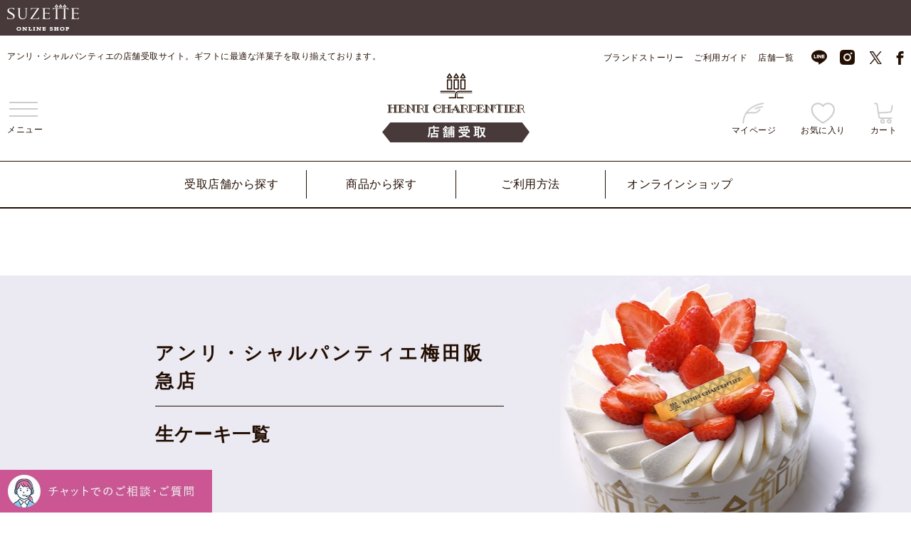

--- FILE ---
content_type: text/html; charset=utf-8
request_url: https://www.suzette-shop.jp/shop/r/r10102702/
body_size: 42475
content:
<!DOCTYPE html>
<html data-browse-mode="P" lang="ja" >
<head>
<meta charset="UTF-8">
<title>【店舗受取】アンリ・シャルパンティエ梅田阪急店(並び順：おすすめ順)</title>
<link rel="canonical" href="https://www.suzette-shop.jp/shop/r/r10102702/">

<link rel="next" href="https://www.suzette-shop.jp/shop/r/r10102702_p2/">
<meta name="description" content="お誕生日や記念日のためのケーキ予約はアンリ・シャルパンティエ梅田阪急店(並び順：おすすめ順)">
<meta name="keywords" content="アンリ・シャルパンティエ,アンリ,HENRI,HENRI CHARPENTIER,芦屋,神戸,洋菓子,フランス,焼き菓子,菓子,ゼリー,フルーツゼリー,季節,お祝い,出産,結婚,プチギフト,お取り寄せ並び順：おすすめ順,1／2ページアンリ・シャルパンティエ,アンリ,HENRI,HENRI CHARPENTIER,芦屋,神戸,洋菓子,フランス,焼き菓子,菓子,ゼリー,フルーツゼリー,季節,お祝い,出産,結婚,プチギフト,お取り寄せ">

<meta name="wwwroot" content="" />
<meta name="rooturl" content="https://www.suzette-shop.jp" />
<meta name="viewport" content="width=device-width">
<link rel="stylesheet" type="text/css" href="https://ajax.googleapis.com/ajax/libs/jqueryui/1.14.1/themes/ui-lightness/jquery-ui.min.css">
<link rel="stylesheet" type="text/css" href="/css/sys/reset.css" id="sys-reset">
<link rel="stylesheet" type="text/css" href="/css/sys/base.css" id="sys-base">
<link rel="stylesheet" type="text/css" href="/css/sys/block_icon_image.css" id="sys-block_icon_image">
<link rel="stylesheet" type="text/css" href="/css/usr/firstview_genre.css">


<link rel="stylesheet" type="text/css" href="/css/usr/firstview_header.css">


<link rel="stylesheet" type="text/css" href="/css/sys/base_form.css" media="print" onload="this.media='all'">
<link rel="stylesheet" type="text/css" href="/css/sys/base_misc.css?20250529" media="print" onload="this.media='all'">
<link rel="stylesheet" type="text/css" href="/css/sys/layout.css" media="print" onload="this.media='all'">
<link rel="stylesheet" type="text/css" href="/css/sys/block_common.css" media="print" onload="this.media='all'">
<link rel="stylesheet" type="text/css" href="/css/sys/block_customer.css?20250529" media="print" onload="this.media='all'">
<link rel="stylesheet" type="text/css" href="/css/sys/block_goods.css" media="print" onload="this.media='all'">
<link rel="stylesheet" type="text/css" href="/css/sys/block_order.css?20250529" media="print" onload="this.media='all'">
<link rel="stylesheet" type="text/css" href="/css/sys/block_misc.css" media="print" onload="this.media='all'">
<link rel="stylesheet" type="text/css" href="/css/sys/block_store.css" media="print" onload="this.media='all'">
<link rel="stylesheet" type="text/css" href="/css/sys/block_page_category.css" media="print" onload="this.media='all'">
<link rel="stylesheet" type="text/css" href="/css/sys/block_page.css" media="print" onload="this.media='all'">
<script src="https://ajax.googleapis.com/ajax/libs/jquery/3.5.1/jquery.min.js"></script>
<script src="https://ajax.googleapis.com/ajax/libs/jqueryui/1.14.1/jquery-ui.min.js"></script>
<script src="/lib/js.cookie.js" defer></script>
<script src="/lib/jquery.balloon.js"></script>
<script src="/lib/goods/jquery.tile.min.js" defer></script>
<script src="/lib/modernizr-custom.js" defer></script>
<script src="/js/sys/tmpl.js" defer></script>
<script src="/js/sys/msg.js" defer></script>
<script src="/js/sys/sys.js" defer></script>
<script src="/js/sys/common.js" defer></script>
<script src="/js/sys/search_suggest.js" defer></script>
<script src="/js/sys/ui.js"></script>
<script src="/js/sys/dmp_data_send.js" ></script>


<!-- Google Tag Manager -->
<script>(function(w,d,s,l,i){w[l]=w[l]||[];w[l].push({'gtm.start':
new Date().getTime(),event:'gtm.js'});var f=d.getElementsByTagName(s)[0],
j=d.createElement(s),dl=l!='dataLayer'?'&l='+l:'';j.async=true;j.src=
'https://www.googletagmanager.com/gtm.js?id='+i+dl;f.parentNode.insertBefore(j,f);
})(window,document,'script','dataLayer','GTM-NC22W97');</script>
<!-- End Google Tag Manager -->


<link rel="stylesheet" type="text/css" href="/css/usr/base.css" media="print" onload="this.media='all'">
<link rel="stylesheet" type="text/css" href="/css/usr/layout.css" media="print" onload="this.media='all'">
<link rel="stylesheet" type="text/css" href="/css/usr/block.css" media="print" onload="this.media='all'">
<link rel="stylesheet" type="text/css" href="/css/usr/user.css" media="print" onload="this.media='all'">
<script src="/js/usr/tmpl.js" defer></script>
<script src="/js/usr/msg.js" defer></script>
<script src="/js/usr/user.js" defer></script>
<script src="/lib/lazysizes.min.js" defer></script>
<link rel="SHORTCUT ICON" href="/favicon.ico">
<!-- Global site tag (gtag.js) - Google Analytics -->
<script async src="https://www.googletagmanager.com/gtag/js?id=G-YJS0Q9L0H8"></script>
<script>
  const tracking_code = "G-YJS0Q9L0H8";
  window.dataLayer = window.dataLayer || [];
  function gtag(){dataLayer.push(arguments);}
  gtag('js', new Date());
  gtag('config', tracking_code, { send_page_view: false });

window.onload = function(){
  var mailDom = document.getElementsByName('uid');
  var pwdDom = document.getElementsByName('pwd');
  var certDom = document.getElementsByName('cert_key');

  var isPageviewsend = false;
  if(!((mailDom.length > 0 && pwdDom.length > 0) || certDom.length > 0)) {
    isPageviewsend = true;
  }

  if(!(location.href.includes('customer/menu.aspx') || location.href.includes('order/dest.aspx') || location.href.includes('order/make_estimate.aspx'))) {
    isPageviewsend = true;
  }
  
  if(isPageviewsend){
    gtag('config', tracking_code);
  }
};
</script>

<!-- 構造化データ -->
<script type="application/ld+json">
  {
  "@context": "http://schema.org",
  "@type": "Corporation",
  "name": "株式会社 シュゼット",
  "address": {
  "@type": "PostalAddress",
  "postalCode": "6620927",
  "addressRegion": "兵庫県",
  "addressLocality": "西宮市",
  "streetAddress": "久保町5-16"
  },
  "telephone": "+81120917215",
  "URL": "https://www.suzette-shop.jp/shop/default.aspx"
  }
  </script>
<!-- 追加head -->
<link rel="preconnect" href="https://fonts.googleapis.com">
<link rel="preconnect" href="https://fonts.gstatic.com" crossorigin>
<link href="https://fonts.googleapis.com/css2?family=Roboto:wght@300;400;500&display=swap" rel="stylesheet">
<link rel="stylesheet" href="/common/css/bscstm.1.2.css">
<link rel="stylesheet" href="/common/css/common.css?=16">

<script src="/common/js/common.js?=31" defer></script>
<!-- 追加head -->

<!-- App Store -->
<meta name="apple-itunes-app" content="app-id=6469943936">


<script src="/js/usr/genre.js" defer></script>
<!-- etm meta -->
<meta property="etm:device" content="desktop" />
<meta property="etm:page_type" content="goodslist" />
<meta property="etm:cart_item" content="[]" />
<meta property="etm:attr" content="" />


<script src="/js/sys/goods_ajax_cart.js" defer></script>
<script src="/js/sys/goods_ajax_bookmark.js" defer></script>
<script src="/js/sys/goods_ajax_quickview.js" defer></script>





</head>
<body class="page-genre" >

<!-- Google Tag Manager (noscript) -->
<noscript><iframe src="https://www.googletagmanager.com/ns.html?id=GTM-NC22W97"
height="0" width="0" style="display:none;visibility:hidden"></iframe></noscript>
<!-- End Google Tag Manager (noscript) -->




<div class="wrapper">
	
		
		
				<!-- 共通固有 -->
<script src="/common/js/suggest.js" defer=""></script>
<link rel="stylesheet" href="/common/css/suggest.css">
<link rel="stylesheet" href="/common/css/suz-header.css?=1">
<link rel="stylesheet" href="/common/css/goods_list.css?=1">
<link rel="stylesheet" href="/common/css/goods_list-2.css?=3">
<link rel="stylesheet" href="/common/css/recommend_only_swiper.min.css">
<script src="/common/js/goods_list.js?=10" defer=""></script>
<script src="/common/js/cy_load_contents.js?=241010"></script>


<!-- header -->
<div id="suz-top-header-trigger">
<header id="header" class="header-wrap suz-top-header-trigger">
            <div class="header-wrap__top">
                <div class="inner-wrap">
                    <div class="header-wrap__top-logo">
                        <a href="/shop/">
                            <img src="/common/img/logo_su_m.png" alt="suzette">
                        </a>
                        <a href="/shop/c/cHENRI/">
                            <img src="/common/img/logo_he_m.png" alt="HENRI CHARPENTIER">
                        </a>
                        <a href="/shop/c/cC3/">
                            <img src="/common/img/logo_c3_m.png" alt="c3">
                        </a>
                        <a href="/shop/c/ccasaneo/" style="position: relative; top: -6px;">
                            <img src="/common/img/hd-logo_casaneo_b.png" alt="casaneo">
                        </a>
                        <a href="/shop/c/cSN/" style="position: relative; top: -6px;">
                            <img src="/common/img/logo_sn_b.png" alt="スイーツノベルティ">
                        </a>
                        <!-- ショコラエイド導線 -->
                        <!-- <a href="/shop/c/cchocolat/">
                            <img src="/common/img/logo_hca_com.png" alt="HENRI CHOCOLAT AIDE">
                        </a> -->
                        <!-- 神戸ブランド導線 -->
                        <a href="/shop/c/ckobede/" style="position: relative; top: -9px;">
                            <img src="/common/img/logo_kobebrand_b.png" alt="Kobe Brand">
                        </a>
                    </div>

                    <div class="header-wrap__top-content">
                        <div class="header-wrap__top-tel">
                            <span><img src="/common/img/suz_top/ico_free.png" alt="フリーダイヤル"></span>
                            <span class="txt-l f-robot">0120-917-215</span>
                            <span class="txt-s">お電話でのご注文 <span class="f-robot">9:00-17:00</span></span>
                        </div>
                        <!-- <div class="otodoke-counter">
                            <div class="otodoke-counter__inner-fix">
                                <div class="otodoke-counter__inner">
                                <img width="31" src="/common/img/icon-track.png" alt="" class="otodoke-counter__inner-img"><span class="otodoke-counter__inner-num f-robot" id="month-current"></span>月<span class="otodoke-counter__inner-num f-robot" id="day-current"></span>日のご注文は<span class="otodoke-counter__inner-num f-robot" id="month-plans"></span>月<span class="otodoke-counter__inner-num f-robot" id="day-plans"></span>日より出荷予定<span class="otodoke-counter__inner-span">※一部商品を除く</span>
                                </div>
                            </div>
                        </div> -->
                    </div>
                </div>
            </div>
	        <!--<a href="/shop/customer/agree.aspx" class="header-wrap__bnr" style="background-image: url(/common/img/bnr/Bnr_FS_New2022_560_50.jpg);">
				<img src="/common/img/bnr/Bnr_FS_New2022_700_100.jpg" class="sp" alt="">
			</a>-->
           <!--<a href="/shop/customer/agree.aspx" class="header-wrap__bnr" style="background-image: url(/common/img/bnr/header-bnr_pc.png);">
				<img src="/common/img/bnr/header-bnr_sp.png" class="sp" alt="">
			</a>-->

            <div class="header-wrap__content">
                <div class="header-wrap__content-bg">
                    <div class="header-wrap__content-top">
                        <div class="inner-wrap">
                            <p class="txt-lead">シュゼットショップは、アンリ・シャルパンティエ/シーキューブ/カサネオの洋菓子を工場直送でお届け</p>
                            <div class="link-list">
                                <a href="/shop/pages/guide.aspx">
                                    ご利用ガイド
                                </a>
                                <!-- <a href="url">
                                    よくあるご質問
                                </a> -->
                                <a href="/shop/contact/contact.aspx">
                                    お問い合わせ
                                </a>
                                <a href="/shop/customer/entry.aspx">
                                    会員登録
                                </a>
                            </div>
                        </div>
                    </div>
                </div>
                <div class="header-wrap__content-navi navi-target">
                    <div class="fix-inner">

                        <div class="inner-wrap">
                            <div class="btn-toggle-menu">
                                <span></span>
                                <span></span>
                                <span></span>
                                <p>メニュー</p>
                            </div>
                            <a href="/shop/" class="btn-logo">
                                <img src="/common/img/suz_top/logo_seze_ol.png" alt="">
                            </a>
                            <div class="login-flag login-false">
                                <div class="btn-sys-menu">
									<a href="/shop/customer/menu.aspx" class="spnone">
										<span><img src="/common/img/icon-mypage.png" alt=""></span>
										<p>マイページ</p>
									</a>
                                    <a href="/shop/customer/bookmark.aspx">
                                        <span><img src="/common/img/icon-favorite.png" class="hd-icon-favorite" alt=""></span>
                                        <p>お気に入り</p>
                                    </a>
                                    <a href="/shop/cart/cart.aspx">
										<span class="block-headernav--cart-count js-cart-count" style="display: none;"></span>
                                        <span><img src="/common/img/icon-cart.png" alt=""></span>
                                        <p>カート</p>
                                    </a>
                                </div>
                            </div>
                            <div class="login-flag login-true">
                                <div class="btn-sys-menu">
                                    <a href="/shop/customer/menu.aspx" class="spnone">
                                        <span><img src="/common/img/icon-mypage.png" alt=""></span>
                                        <p>マイページ</p>
                                    </a>
                                    <a href="/shop/customer/bookmark.aspx">
                                        <span><img src="/common/img/icon-favorite.png" class="hd-icon-favorite" alt=""></span>
                                        <p>お気に入り</p>
                                    </a>
                                    <a href="/shop/cart/cart.aspx">
										<span class="block-headernav--cart-count js-cart-count" style="display: none;"></span>
                                        <span><img src="/common/img/icon-cart.png" alt=""></span>
                                        <p>カート</p>
                                    </a>
                                </div>
                            </div>
                        </div>
                    </div>
                </div>
                <div class="header-wrap__content-menu pc">
                    <div class="inner-wrap">
                        <ul class="menu-wrap">
                            <li class="menu-list">
                                <a href="/shop/c/cHENRI/" class="menu-head menu-hover">
                                    <img src="/common/img/suz_top/logo_henri.png" class="" alt="">
                                </a>
                            </li>
                            <li class="menu-list">
                                <a href="/shop/c/cC3/" class="menu-head menu-hover">
                                    <img src="/common/img/suz_top/logo_c3.png" class="" alt="">
                                </a>
                            </li>
                            <li class="menu-list">
                                <a href="/shop/c/ccasaneo/" class="menu-head menu-hover">
                                    <img src="/common/img/suz_top/logo_casaneo.png?=2" class="" alt="">
                                </a>
                            </li>
                        </ul>
                    </div>
                </div>
            </div>
            <div class="header-wrap__content-menu sp">
                <div class="inner-wrap">
                    <ul class="menu-wrap">
                        <li class="menu-list">
                            <a href="/shop/c/cHENRI/" class="menu-head menu-hover">
                                <img src="/common/img/suz_top/logo_henri.png" class="" alt="">
                            </a>
                        </li>
                        <li class="menu-list">
                            <a href="/shop/c/cC3/" class="menu-head menu-hover">
                                <img src="/common/img/suz_top/logo_c3.png" class="" alt="">
                            </a>
                        </li>
                        <li class="menu-list">
                            <a href="/shop/c/ccasaneo/" class="menu-head menu-hover">
                                <img src="/common/img/suz_top/logo_casaneo_sp.png" class="" alt="">
                            </a>
                        </li>
                    </ul>
                </div>
            </div>
</header>
<!-- 20231108 WebSite構造化データ -->
<script type="application/ld+json">
    {
    "@context" : "http://schema.org",
    "@type" : "WebSite",
    "name" : "株式会社 シュゼット",
    "url" : "https://www.suzette-shop.jp/shop/default.aspx"
    }
</script>
<!-- 20231108 WebSite構造化データ -->
<aside class="side-menu">
    <div class="side-menu__search">
        <form name="frmSearch" method="get" action="/shop/goods/search.aspx">
            <input type="hidden" name="search" value="x">
            <input class="block-global-search--keyword js-suggest-search js_uniserach_suggest" type="text" value="" tabindex="1" id="keyword"
              placeholder="キーワードで探す" title="商品を検索する" name="keyword" data-suggest-submit="on" autocomplete="off">
            <div class="submit-btn-block">
              <input class="submit-btn-block--icon" type="image" src="/common/img/icon-search.png" name="submit">
            </div>
            <!-- サジェスト追加箇所 -->
            <div class="uni_suggest_container">
              <div class="uni_suggest_contents-wrap"></div>
            </div>
        </form>
        <div class="btn-close">
            <span></span>
            <span></span>
            <p>閉じる</p>
        </div>
    </div>
    <div class="side-menu__info sp">
        <div class="login-flag login-false">
            <div class="side-menu__info-login">
                <a href="/shop/customer/entry.aspx" class="info-entry">
                    <img width="23" src="/common/img/icon-pen-wh.png" alt="">新規会員登録
                </a>
                <a href="/shop/customer/menu.aspx" class="info-login">
                    <img width="29" src="/common/img/icon-login-wh.png" alt="">ログイン
                </a>
            </div>
        </div>
        <div class="login-flag login-true">
            <div class="side-menu__info-logout">
                <a href="/shop/customer/menu.aspx" class="info-mypage">
                    <img width="25" src="/common/img/icon-book-wh.png" alt="">マイページ
                </a>
                <a href="/shop/customer/logout.aspx" class="info-login">
                    <img width="29" src="/common/img/icon-login-wh.png" alt="">ログアウト
                </a>
            </div>
        </div>
        <p class="side-menu__info-txt">
            商品レビュー投稿で20ポイント必ずプレゼント♪
        </p>
    </div>
    <div class="side-menu__box">
        <div class="side-menu__box-inner" id="side-feed-history">
            <div class="side-menu__box-head">
                <p>
                    <span><img width="21" src="/common/img/icon-side-history.png" alt=""></span>
                    <span>閲覧履歴</span>
                </p>
                <!-- <a href="url">
                    <img src="/common/img/viewall.png" class="viewall" alt="">
                </a> -->
            </div>
            <div class="item-list-box history-feed">

            </div>
        </div>
        <div style="display: none;" class="side-menu__box-inner" id="side-feed-favorite">
            <div class="side-menu__box-head">
                <p>
                    <span><img width="21" src="/common/img/icon-side-favorite.png" alt=""></span>
                    <span>お気に入り</span>
                </p>
                <!-- <a href="url">
                    <img src="/common/img/viewall.png" class="viewall" alt="">
                </a> -->
            </div>
            <div class="item-list-box">
                <a href="url" class="item-list-box__link">
                    <p class="item-list-box__img"><img src="/common/img/thumb.jpg" alt=""></p>
                    <p class="item-list-box__name">焼き栗モンブラン・アソート Mボックス</p>
                    <p class="item-list-box__price">焼き栗モンブラン・アソート Mボックス</p>
                </a>
                <a href="url" class="item-list-box__link">
                    <p class="item-list-box__img"><img src="/common/img/thumb.jpg" alt=""></p>
                    <p class="item-list-box__name">焼き栗モンブラン・アソート Mボックス</p>
                </a>
                <a href="url" class="item-list-box__link">
                    <p class="item-list-box__img"><img src="/common/img/thumb.jpg" alt=""></p>
                    <p class="item-list-box__name">焼き栗モンブラン・アソート Mボックス</p>
                </a>
            </div>
        </div>
    </div>
    <div class="side-menu__wrap">
        <div class="side-menu__list">
            <div class="side-menu__list-head">
                アンリ・シャルパンティエ
            </div>
            <div class="side-menu__list-wrap">
                <a href="/shop/c/cHENRI/" class="side-menu__list-ttl link-btn">
                    アンリ・シャルパンティエ TOP
                </a>
            </div>
            <div class="side-menu__list-wrap">
                <a href="/shop/c/cHENRI/#product_list" class="side-menu__list-ttl link-btn">
                    商品一覧
                </a>
            </div>
            <!-- <div class="side-menu__list-wrap">
                <a href="/shop/c/cHg/" class="side-menu__list-ttl link-btn">
                    季節の限定
                </a>
            </div> -->
            <div class="side-menu__list-wrap">
                <a href="/shop/c/cHtmp/" class="side-menu__list-ttl link-btn">
                    店舗受取
                </a>
            </div>
            <div class="side-menu__list-wrap">
                <a href="/shop/e/ehcgiftch/" class="side-menu__list-ttl link-btn">
                    ギフト
                </a>
            </div>
            <div class="side-menu__list-wrap">
                <a href="/shop/e/ehcrank/" class="side-menu__list-ttl link-btn">
                    ランキング
                </a>
            </div>
            <div class="side-menu__list-wrap">
                <a href="http://www.henri-charpentier.com/" class="side-menu__list-ttl link-btn" target="_blank" rel="noopener">
                    ブランドサイト
                </a>
            </div>
        </div>
        <div class="side-menu__list">
            <div class="side-menu__list-head">
                シーキューブ
            </div>
            <div class="side-menu__list-wrap">
                <a href="/shop/c/cC3/" class="side-menu__list-ttl link-btn">
                    シーキューブ TOP
                </a>
            </div>
            <div class="side-menu__list-wrap">
                <a href="/shop/c/cC3/#product_list" class="side-menu__list-ttl link-btn">
                    商品一覧
                </a>
            </div>
            <!-- <div class="side-menu__list-wrap">
                <a href="url" class="side-menu__list-ttl link-btn">
                    季節の限定
                </a>
            </div> -->
            <div class="side-menu__list-wrap">
                <a href="/shop/c/cCtmp/" class="side-menu__list-ttl link-btn">
                    店舗受取
                </a>
            </div>
            <div class="side-menu__list-wrap">
                <a href="/shop/e/ec3giftch/" class="side-menu__list-ttl link-btn">
                    ギフト
                </a>
            </div>
            <div class="side-menu__list-wrap">
                <a href="/shop/e/ec3rank/" class="side-menu__list-ttl link-btn">
                    ランキング
                </a>
            </div>
            <div class="side-menu__list-wrap">
                <a href="https://ccc-c3.jp/" class="side-menu__list-ttl link-btn" target="_blank" rel="noopener">
                    ブランドサイト
                </a>
            </div>
        </div>
        <div class="side-menu__list">
            <div class="side-menu__list-head">
                カサネオ
            </div>
            <div class="side-menu__list-wrap">
                <a href="/shop/c/ccasaneo/" class="side-menu__list-ttl link-btn">
                    カサネオ TOP
                </a>
            </div>
            <div class="side-menu__list-wrap">
                <a href="/shop/c/ccasaneo/#cake" class="side-menu__list-ttl link-btn">
                    商品一覧
                </a>
            </div>
            <!-- <div class="side-menu__list-wrap">
                <a href="/shop/c/cNtmp/" class="side-menu__list-ttl link-btn">
                    店舗受取
                </a>
            </div> -->
            <div class="side-menu__list-wrap">
                <a href="/shop/e/ecarank/" class="side-menu__list-ttl link-btn">
                    ランキング
                </a>
            </div>
            <!-- <div class="side-menu__list-wrap">
                <a href="https://casaneo.jp/" class="side-menu__list-ttl link-btn" target="_blank" rel="noopener">
                    ブランドサイト
                </a>
            </div> -->
        </div>

        <div class="side-menu__list">
            <div class="side-menu__list-head">
                目的で選ぶ
            </div>
            <div class="side-menu__list-wrap">
                <a href="/shop/pages/koden-gaeshi.aspx" class="side-menu__list-ttl link-btn">
                    香典返し
                </a>
            </div>
<!--
            <div class="side-menu__list-wrap">
                <a href="#" class="side-menu__list-ttl link-btn">
                    〇〇〇〇
                </a>
            </div>
-->
        </div>
        

         <!-- ショコラエイド導線 -->
        <!-- <div class="side-menu__list">
            <div class="side-menu__list-head">
              ショコラエイド
            </div>
            <div class="side-menu__list-wrap">
                <a href="/shop/c/cchocolat/" class="side-menu__list-ttl link-btn">
                  ショコラエイド TOP
                </a>
            </div>
            <div class="side-menu__list-wrap">
                <a href="/shop/e/echitem/" class="side-menu__list-ttl link-btn">
                    商品一覧
                </a>
            </div>
            <div class="side-menu__list-wrap">
                <a href="/shop/e/echrank/" class="side-menu__list-ttl link-btn">
                    ランキング
                </a>
            </div>
        </div> -->
        <div class="side-menu__list">
            <a href="/shop/e/ebusiness/" class="side-menu__list-ttl link-btn menu_in_img" target="_blank" rel="noopener">
                <div class="menu_in_img__wrap">
                    <img src="/common/img/suz_top/img_bm_sn.png" alt="大口・法人様ご注文・オリジナルパッケージ" class="w-154px w-md-auto mx-auto mb-5px mb-md-10px">
                </div>
                <div>
                    <h5>大口・法人様ご注文・オリジナルパッケージ</h5>
                    <p>企業ロゴやメッセージをサブレにプリント、<br>オリジナルパッケージのオーダーも。</p>
                </div>
            </a>
        </div>

        <!-- 神戸ブランド導線 -->
        <div class="side-menu__list" style="padding-bottom: 0;">
            <a href="/shop/c/ckobede/" class="side-menu__list-ttl link-btn" style="font-weight: bold;font-size: 15px;">
                Kobe Dessert Ensemble
            </a>
        </div>

        <div class="side-menu__list">
            <div class="side-menu__list-wrap">
                <a href="/shop/customer/menu.aspx" class="side-menu__list-ttl link-btn">
                    マイページ
                </a>
            </div>
            <!-- <div class="side-menu__list-wrap">
                <a href="url" class="side-menu__list-ttl link-btn">
                    初めての方へ
                </a>
            </div> -->
            <div class="side-menu__list-wrap">
                <a href="/shop/pages/guide.aspx" class="side-menu__list-ttl link-btn">
                    ご利用ガイド
                </a>
            </div>
            <!-- <div class="side-menu__list-wrap">
                <a href="url" class="side-menu__list-ttl link-btn">
                    よくあるご質問
                </a>
            </div> -->
            <div class="side-menu__list-wrap">
                <a href="/shop/contact/contact.aspx" class="side-menu__list-ttl link-btn">
                    お問い合わせ
                </a>
            </div>
        </div>
    </div>
    <!-- <div class="side-menu__sns">
        <a href="url" target="_blank" rel="noopener">
            <span><img src="/common/img/icon-line-be_sp.png" alt=""></span>LINE
        </a>
        <a href="url" target="_blank" rel="noopener">
            <span><img src="/common/img/icon-insta-be_sp.png" alt=""></span>Instagram
        </a>
        <a href="url" target="_blank" rel="noopener">
            <span><img src="/common/img/icon-tw-be_sp.png" alt=""></span>Twitter
        </a>
        <a href="url" target="_blank" rel="noopener">
            <span><img src="/common/img/icon-fb-be_sp.png" alt=""></span>Facebook
        </a>
    </div> -->
    <div class="side-menu__footer sp">
        <div class="side-menu__footer-inner">
            <p class="txt-kana">お電話でのご注文・お問い合わせ</p>
            <a href="tel:0120917215" class="txt-tel">
               <span><img src="/common/img/icon-phone.png" alt=""></span>
                <span class="f-mincho">0120-917-215</span>
            </a>
            <p class="txt-time">（受付時間：9:00～17:00）</p>
            <a href="tel:0120917215" class="f-inter txt-tel-box">
                CALL
            </a>
        </div>
    </div>
			<div class="side-menu__footer sp">
				<div class="side-menu__footer-inner">
					<p class="txt-kana">大口のご注文・お問い合わせ</p>
					<p class="txt-time">大口注文（100個以上）についてのご相談承ります。</p>
					<a href="/shop/everyform/form.aspx?questionnaire=bigorder" style="width: 90%; margin: 10px auto;">
						<img src="/common/img/corporate01-main.jpg" alt="">
					</a>
				</div>
			</div>
</aside>
</div>
<!-- header -->
				
					
				
		
	

			<!-- hcジャンルトリガー -->
	<div id="hc-genre-flag" style="display: none;"></div>
	<!-- hcジャンルトリガー -->

 	<!-- 店舗受取固有 -->
	<link rel="stylesheet" href="/common/css/tenpo_header.css?=2">
	<script src="/common/js/otodoke-counter_hc.js" defer></script>
	<link rel="stylesheet" type="text/css" href="/common/css/colorbox.css">
	<script src="/common/js/jquery.colorbox-min.js" defer></script>

		<!-- header -->
		<header id="header" class="header-wrap hc-genre-header">
			<div class="header-wrap__top">
				<div class="inner-wrap">
					<div class="header-wrap__top-logo">
						<a href="/shop/" class="suz-logo link-from-hc-to-suz">
							<img src="/common/img/hd-s-logo-suzette.png" alt="suzette">
						</a>
						<a href="/shop/c/cC3/" class="c3-logo link-from-hc-to-c3">
							<img src="/common/img/hd-s-logo-c3.png" alt="c3">
						</a>
						<a href="/shop/c/ccasaneo/" class="casaneo-logo link-from-hc-to-casaneo">
							<img src="/common/img/hd-s-logo-casaneo.png" alt="casaneo">
						</a>
                        <!-- <a href="/shop/c/cchocolat/">
                            <img src="/common/img/logo_hca_he.png" alt="HENRI CHOCOLAT AIDE">
                        </a> -->
					</div>
					<div class="header-wrap__top-logo genre-show" style="display: none;">
						<a href="/shop/" class="suz-logo">
							<img src="/common/img/shop_hd-s-logo-suzette.png" alt="suzette">
						</a>
						<!-- <a href="/shop/c/cCtmp/" class="c3-logo">
							<img src="/common/img/shop_hd-s-logo-c3.png" alt="c3">
						</a>
						<a href="/shop/c/cNtmp/" class="casaneo-logo">
							<img src="/common/img/shop_hd-s-logo-casaneo.png" alt="casaneo">
						</a> -->
                        
					<!-- <a href="/shop/c/cchocolat/">
						<img src="/common/img/logo_hca_c3.png" alt="HENRI CHOCOLAT AIDE">
					</a> -->
					</div>

					<div class="header-wrap__top-content">
						<div class="header-wrap__top-tel">
							<span><img src="/common/img/icon-free-phone.png" alt="フリーダイヤル"></span>
							<span class="txt-l f-robot">0120-917-215</span>
							<span class="txt-s">お電話でのご注文 <span class="f-robot">9:00-17:00</span></span>
						</div>
						<div class="otodoke-counter">
							<div class="otodoke-counter__inner-fix">
								<div class="otodoke-counter__inner">
								<img width="31" src="/common/img/icon-track.png" alt="" class="otodoke-counter__inner-img"><span class="otodoke-counter__inner-num f-robot" id="month-current"></span>月<span class="otodoke-counter__inner-num f-robot" id="day-current"></span>日のご注文は<span class="otodoke-counter__inner-num f-robot" id="month-plans"></span>月<span class="otodoke-counter__inner-num f-robot" id="day-plans"></span>日より出荷予定<span class="otodoke-counter__inner-span">※一部商品を除く</span>
								</div>
							</div>
						</div>
					</div>
				</div>
			</div>
			<!-- 帯バナーセクションは、ログイン/未ログイン同一ソースにて対応（出力内容のだし分けは、classにて対応） -->

			<!-- 未ログイン時に出力されるバナー -->
			<!-- バナーの高さに変更がある場合はheightの値を変更してください -->
			<div class="login-flag login-false">
				<!-- <a href="/shop/e/ewhiteday/" class="header-wrap__bnr" style="background-image: url(/common/img/bnr/hd_2302wd_pc.jpg);height: 50px;">
					<img src="/common/img/bnr/hd_2302wd_sp.jpg" class="sp" alt="">
				</a> -->
				<!-- <a href="/shop/customer/agree.aspx" class="header-wrap__bnr" style="background-image: url(/common/img/bnr/header-bnr_pc.png);height: 50px;">
					<img src="/common/img/bnr/header-bnr_sp.png" class="sp" alt="">
				</a> -->
			</div>
			<!-- ログイン時に出力されるバナー -->
			<!-- バナーの高さに変更がある場合はheightの値を変更してください -->
			<div class="login-flag login-true">
				<!-- <a href="/shop/e/ewhiteday/" class="header-wrap__bnr" style="background-image: url(/common/img/bnr/hd_2302wd_pc.jpg);height: 50px;">
					<img src="/common/img/bnr/hd_2302wd_sp.jpg" class="sp" alt="">
				</a> -->
				<!-- <a href="/shop/e/ehcchugen/" class="header-wrap__bnr" style="background-image: url(/common/img/bnr/bn_560_50_HCsummer202207.jpg);height: 50px;">
					<img src="/common/img/bnr/bn_750_100_HCsummer202207.jpg" class="sp" alt="">
				</a> -->
				<!-- <a href="/shop/customer/agree.aspx" class="header-wrap__bnr" style="background-image: url(/common/img/bnr/header-bnr_pc.png);height: 50px;">
					<img src="/common/img/bnr/header-bnr_sp.png" class="sp" alt="">
				</a> -->
			</div>
			<div class="header-wrap__content">
				<div class="header-wrap__content-top">
					<div class="inner-wrap">
						<p class="txt-lead">アンリ・シャルパンティエの店舗受取サイト。ギフトに最適な洋菓子を取り揃えております。</p>
						<div class="link-list">
							<a href="https://www.henri-charpentier.com/story/" target="_blank" rel="noopener">
								ブランドストーリー
							</a>
							<a href="/shop/pages/guide_tenpo.aspx">
								ご利用ガイド
							</a>
							<!-- <a href="/shop/customer/entry.aspx">
								会員登録
							</a> -->
							<!-- <a href="/shop/c/cHtmp/#faq">
                                よくあるご質問
                            </a> -->
                            <a href="/shop/e/ehtmpall/">
                                店舗一覧
                            </a>
							<div class="link-sns">
								<a href="https://page.line.me/gnt1118v?openQrModal=true" target="_blank" rel="noopener">
									<img width="22" src="/common/img/icon-line.png" alt="">
								</a>
								<a href="https://www.instagram.com/henri_charpentier1969/" target="_blank" rel="noopener">
									<img width="21" src="/common/img/icon-insta.png" alt="">
								</a>
								<a href="https://twitter.com/ashiya1969" target="_blank" rel="noopener">
									<img width="22" src="/common/img/icon-tw.png" alt="">
								</a>
								<a href="https://www.facebook.com/henri.charpentier1969/" target="_blank" rel="noopener">
									<img width="11" src="/common/img/icon-fb.png" alt="">
								</a>
							</div>
						</div>
					</div>
				</div>
				<div class="header-wrap__content-navi navi-target">
					<div class="fix-inner">
						<div class="inner-wrap">
							<div class="header-wrap__content-navi__left">
								<div class="btn-toggle-menu">
									<span></span>
									<span></span>
									<span></span>
									<p>メニュー</p>
								</div>
								<!-- <div class="genre-show" style="display: none;">
									<a href="/shop/c/cHENRI/" class="hd-icon-mailorder">
										<span>
											<img src="/common/img/icon_he_shop.png" alt="" class="pc">
											<img src="/common/img/icon_he_shop_sp.png" alt="" class="sp">
										</span>
										<p>通信販売</p>
									</a>
								</div> -->
							</div>
							<a href="/shop/c/cHtmp/" class="btn-logo">
								<img src="/common/img/hd-l-logo-henri.png" alt="">
								<div class="genre-show" style="display: none;">
									<img src="/common/img/logo_he_shoppick.png" alt="" class="pc">
									<img src="/common/img/logo_he_shoppick_sp.png" alt="" class="sp">
								</div>
							</a>
							<div class="login-flag login-false">
								<div class="btn-sys-menu">
									<!-- <a href="/shop/customer/entry.aspx" class="spnone">
										<span><img src="/common/img/icon-pen.png" alt=""></span>
										<p>会員登録</p>
									</a> -->
									<a href="/shop/customer/menu.aspx" class="spnone">
										<span><img src="/common/img/icon-mypage.png" alt=""></span>
										<p>マイページ</p>
									</a>
									<a href="/shop/customer/bookmark.aspx">
										<span><img src="/common/img/icon-favorite.png" class="hd-icon-favorite" alt=""></span>
										<p>お気に入り</p>
									</a>
									<a href="/shop/cart/cart.aspx">
										<span class="block-headernav--cart-count js-cart-count" style="display: none;"></span>
										<span><img src="/common/img/icon-cart.png" alt=""></span>
										<p>カート</p>
									</a>
								</div>
							</div>
							<div class="login-flag login-true">
								<div class="btn-sys-menu">
									<a href="/shop/customer/menu.aspx" class="spnone">
										<span><img src="/common/img/icon-mypage.png" alt=""></span>
										<p>マイページ</p>
									</a>
									<a href="/shop/customer/bookmark.aspx">
										<span><img src="/common/img/icon-favorite.png" class="hd-icon-favorite" alt=""></span>
										<p>お気に入り</p>
									</a>
									<a href="/shop/cart/cart.aspx">
										<span class="block-headernav--cart-count js-cart-count" style="display: none;"></span>
										<span><img src="/common/img/icon-cart.png" alt=""></span>
										<p>カート</p>
									</a>
								</div>
							</div>
						</div>
						<div class="header-wrap__content-menu">
							<div class="inner-wrap">
								<ul class="menu-wrap">
									<li class="menu-list">
										<a href="/shop/e/ehtmpall/" class="menu-head menu-hover">
											受取店舗から探す
										</a>
									</li>
									<li class="menu-list">
										<a href="/shop/c/cHtmp/#TopCategoryGift" class="menu-head menu-hover">
											商品から探す
										</a>
									</li>
									<li class="menu-list">
										<a href="/shop/pages/guide_tenpo.aspx" class="menu-head menu-hover">
											ご利用方法
										</a>
									</li>
									<li class="menu-list">
										<a href="/shop/c/cHENRI/" class="menu-head menu-hover">
											オンラインショップ
										</a>
									</li>
								</ul>
							</div>
						</div>
					</div>
				</div>
				<div class="header-wrap__content-menu pc">
					<div class="inner-wrap">
						<ul class="menu-wrap">
							<li class="menu-list">
								<a href="/shop/e/ehtmpall/" class="menu-head menu-hover">
									受取店舗から探す
								</a>
							</li>
							<li class="menu-list">
								<a href="/shop/c/cHtmp/#TopCategoryGift" class="menu-head menu-hover">
									商品から探す
								</a>
							</li>
							<li class="menu-list">
								<a href="/shop/pages/guide_tenpo.aspx" class="menu-head menu-hover">
									ご利用方法
								</a>
							</li>
							<li class="menu-list">
								<a href="/shop/c/cHENRI/" class="menu-head menu-hover">
									オンラインショップ
								</a>
							</li>
                            <style>
                                /*
							<li class="menu-list pc">
								<a href="javascript:void(0)" class="menu-head menu-hover">
									商品を選ぶ
								</a>
								<div class="menu-under">
									<div class="hover-menu">
										<div class="hover-menu__inner">
											<div class="hover-menu__cat">
												<!-- <a href="/shop/e/ehtmpall/" class="hover-menu__cat-link hover-active" data-target="">
													都道府県から選ぶ
												</a> -->
												<a href="/shop/r/rTENPNC/" class="hover-menu__cat-link" data-target="htmp-cake">
													ホールケーキ
												</a>
												<a href="/shop/r/rTENPNCWB/" class="hover-menu__cat-link" data-target="htmp-wholeCake">
													WEB予約限定ケーキ
												</a>
												<a href="/shop/r/rTENPNCMI/" class="hover-menu__cat-link" data-target="htmp-webCake">
													カットケーキ
												</a>
												<a href="/shop/r/r101001/" class="hover-menu__cat-link" data-target="htmp-baked">
													焼菓子
												</a>
											</div>
											<div class="hover-menu__content">
												<div class="hover-menu__box" id="htmp-cake">
													<div class="hover-menu__box-inner column_item7over">
														<a href="/shop/r/rTENP01/" class="hover-menu__box-link">
															<p class="hover-menu__box-img"><img src="/common/img/hd/hd-bps-shortchoco.png" alt="ザ・ショートケーキ ザ・チョコレートケーキ"></p>
															<div class="hover-menu__box-txt">
																<p class="hover-menu__box-name">ザ・ショートケーキ<br>ザ・チョコレート<br>ケーキ</p>
																<p class="hover-menu__box-desc">ブランド1番人気。ケーキの<br>王道ショートケーキ。</p>
															</div>
														</a>
														<a href="/shop/r/rTENP02/" class="hover-menu__box-link">
															<p class="hover-menu__box-img"><img src="/common/img/hd/hd-bps-wcheese.png" alt="Wチーズケーキ"></p>
															<div class="hover-menu__box-txt">
																<p class="hover-menu__box-name">Wチーズケーキ</p>
																<p class="hover-menu__box-desc">2種類のチーズケーキが1度に楽しめる人気商品。</p>
															</div>
														</a>
														<a href="/shop/r/rTENP03/" class="hover-menu__box-link">
															<p class="hover-menu__box-img"><img src="/common/img/hd/hd-bps-season2504.png?1" alt="季節限定（タルト・イベントケーキ）"></p>
															<div class="hover-menu__box-txt">
																<p class="hover-menu__box-name">季節限定（タルト・<br>イベントケーキ）</p>
																<p class="hover-menu__box-desc">季節のタルトや<br>イベントケーキ。</p>
															</div>
														</a>
														<a href="/shop/r/r1010HCF1/" class="hover-menu__box-link">
															<p class="hover-menu__box-img"><img src="/common/img/hd/hd-bps-chantilly.png" alt="シャンティ・フレーズ"></p>
															<div class="hover-menu__box-txt">
																<p class="hover-menu__box-name">シャンティ・フレーズ</p>
																<p class="hover-menu__box-desc">2段の華やかな<br>デコレーションケーキ。</p>
															</div>
														</a>
														<a href="/shop/r/r1010HCR1/" class="hover-menu__box-link">
															<p class="hover-menu__box-img"><img src="/common/img/hd/hd-bps-cr.png" alt="クール・ルージュ"></p>
															<div class="hover-menu__box-txt">
																<p class="hover-menu__box-name">クール・ルージュ</p>
																<p class="hover-menu__box-desc">真っ赤なハートケーキ<br>は記念日にピッタリ。</p>
															</div>
														</a>
														<a href="/shop/r/r1010HCD1/" class="hover-menu__box-link">
															<p class="hover-menu__box-img"><img src="/common/img/hd/hd-bps-calender.png" alt="カランデール"></p>
															<div class="hover-menu__box-txt">
																<p class="hover-menu__box-name">カランデール</p>
																<p class="hover-menu__box-desc">ケーキの天面が<br>記念日カレンダーに。</p>
															</div>
														</a>
														<a href="/shop/r/r1010HCMC/" class="hover-menu__box-link">
															<p class="hover-menu__box-img"><img src="/common/img/hd/hd-bps-macaron.png" alt="マカロン・コロレ"></p>
															<div class="hover-menu__box-txt">
																<p class="hover-menu__box-name">マカロン・コロレ</p>
																<p class="hover-menu__box-desc">色とりどりのマカロントで<br>可愛らしく。</p>
															</div>
														</a>
														<a href="/shop/r/rTENP05/" class="hover-menu__box-link">
															<p class="hover-menu__box-img"><img src="/common/img/hd/hd-bps-napoleon.png" alt="ナポレオンパイ（店舗限定）"></p>
															<div class="hover-menu__box-txt">
																<p class="hover-menu__box-name">ナポレオンパイ<br>（店舗限定）</p>
																<p class="hover-menu__box-desc">銀座メゾン不動の人気商品。</p>
															</div>
														</a>
													</div>
												</div>
											</div>
											<div class="hover-menu__content">
												<div class="hover-menu__box" id="htmp-wholeCake">
													<div class="hover-menu__box-inner">
														<a href="/shop/g/gSN0315/" class="hover-menu__box-link">
															<p class="hover-menu__box-img"><img src="/common/img/hd/hd-bps-fruitstart.png" alt="きらめくフルーツタルト"></p>
															<div class="hover-menu__box-txt">
																<p class="hover-menu__box-name">きらめく<br>フルーツタルト</p>
																<p class="hover-menu__box-desc">華やかな10種のフルーツに、お花の飾りがアクセント。</p>
															</div>
														</a>
														<a href="/shop/r/r1010HCFD/" class="hover-menu__box-link">
															<p class="hover-menu__box-img"><img src="/common/img/hd/hd-bps-photodeco.png" alt="フォトデコレーションケーキ"></p>
															<div class="hover-menu__box-txt">
																<p class="hover-menu__box-name">フォトデコレーションケーキ</p>
																<p class="hover-menu__box-desc">イラストや写真をプリントしたオリジナルケーキ。</p>
															</div>
														</a>
														<a href="/shop/r/r1010SMOD/" class="hover-menu__box-link">
															<p class="hover-menu__box-img"><img src="/common/img/hd/hd-bps-semiorder.png" alt="セミオーダーケーキ（店舗限定）"></p>
															<div class="hover-menu__box-txt">
																<p class="hover-menu__box-name">セミオーダーケーキ（店舗限定）</p>
																<p class="hover-menu__box-desc">お好みの組み合わせが出来るデコレーションケーキ。</p>
															</div>
														</a>
													</div>
												</div>
											</div>
											<div class="hover-menu__content">
												<div class="hover-menu__box" id="htmp-webCake">
													<div class="hover-menu__box-inner">
														<a href="/shop/r/rTENP06/" class="hover-menu__box-link">
															<p class="hover-menu__box-img"><img src="/common/img/hd/hd-bps-komono.png" alt="定番カットケーキ"></p>
															<div class="hover-menu__box-txt">
																<p class="hover-menu__box-name">定番カットケーキ</p>
																<p class="hover-menu__box-desc">ショートケーキやモンブランなどの定番ケーキ。</p>
															</div>
														</a>
														<a href="/shop/r/rTENP07/" class="hover-menu__box-link">
															<p class="hover-menu__box-img"><img src="/common/img/hd/hd-bps-komono-s.png?=1" alt="季節カットケーキ"></p>
															<div class="hover-menu__box-txt">
																<p class="hover-menu__box-name">季節カットケーキ</p>
																<p class="hover-menu__box-desc">季節限定で様々な<br>ケーキが登場。</p>
															</div>
														</a>
													</div>
												</div>
											</div>
											<div class="hover-menu__content">
												<div class="hover-menu__box" id="htmp-baked">
													<div class="hover-menu__box-inner column_item7over">
														<a href="/shop/r/rTENP08/" class="hover-menu__box-link">
															<p class="hover-menu__box-img"><img src="/common/img/hd/hd-finamad.png?1" alt="フィナンシェ・マドレーヌ"></p>
															<div class="hover-menu__box-txt">
																<p class="hover-menu__box-name">フィナンシェ・<br>マドレーヌ</p>
																<p class="hover-menu__box-desc">ブランドを代表する焼菓子。</p>
															</div>
														</a>
                                                        <a href="/shop/r/rTENP09/" class="hover-menu__box-link">
															<p class="hover-menu__box-img"><img src="/common/img/hd/hd-pg-2504.png?1" alt="プティ・ガトー・アソルティ"></p>
															<div class="hover-menu__box-txt">
																<p class="hover-menu__box-name">プティ・ガトー・アソルティ</p>
																<p class="hover-menu__box-desc">様々な味わいのひと口フィナンシェ</p>
															</div>
														</a>
														<a href="/shop/r/rTENP10/" class="hover-menu__box-link">
															<p class="hover-menu__box-img"><img src="/common/img/hd/hd-tfa.png?1" alt="タルト・フリュイ・アソート"></p>
															<div class="hover-menu__box-txt">
																<p class="hover-menu__box-name">タルト・フリュイ・<br>アソート</p>
																<p class="hover-menu__box-desc">季節のフルーツで彩られた<br>心を奪われるタルト。</p>
															</div>
														</a>
														<a href="/shop/r/rTENP11/" class="hover-menu__box-link">
															<p class="hover-menu__box-img"><img src="/common/img/hd/hd-cookie-02.png?1" alt="プティ・タ・プティ"></p>
															<div class="hover-menu__box-txt">
																<p class="hover-menu__box-name">プティ・タ・プティ</p>
																<p class="hover-menu__box-desc">おしゃれで個性豊かな<br>9種類のクッキー。</p>
															</div>
														</a>
														<a href="/shop/r/rTENP12/" class="hover-menu__box-link">
															<p class="hover-menu__box-img"><img src="/common/img/hd/hd-cookie-03.png?1" alt="ラング・ド・シャ"></p>
															<div class="hover-menu__box-txt">
																<p class="hover-menu__box-name">ラング・ド・シャ</p>
																<p class="hover-menu__box-desc">さっくり軽い食感と<br>クリームの豊かなコク。</p>
															</div>
														</a>
														<a href="/shop/r/rTENP15/" class="hover-menu__box-link">
															<p class="hover-menu__box-img"><img src="/common/img/hd/hd-htf-tmp.png" alt="テリーヌ・ドゥ・フリュイ"></p>
															<div class="hover-menu__box-txt">
																<p class="hover-menu__box-name">テリーヌ・ドゥ・フリュイ</p>
																<p class="hover-menu__box-desc">フルーツたっぷりの<br>テリーヌ型ゼリー
																</p>
															</div>
														</a>
														<a href="/shop/r/rTENP13/" class="hover-menu__box-link">
															<p class="hover-menu__box-img"><img src="/common/img/hd/hd-bps-b-season.png" alt="季節の詰合せ（アソート）"></p>
															<div class="hover-menu__box-txt">
																<p class="hover-menu__box-name">季節の詰合せ<br>（アソート）</p>
																<p class="hover-menu__box-desc">季節限定今だけの<br>お詰め合わせ。</p>
															</div>
														</a>
														<a href="/shop/r/rTENP14/" class="hover-menu__box-link">
															<p class="hover-menu__box-img"><img src="/common/img/hd/hd-bps-b-area.png" alt="地域限定焼菓子"></p>
															<div class="hover-menu__box-txt">
																<p class="hover-menu__box-name">地域限定焼菓子</p>
																<p class="hover-menu__box-desc">WEB予約限定でお取り寄せ。</p>
															</div>
														</a>
													</div>
												</div>
											</div>
										</div>
									</div>
								</div>
							</li>
                            */
                            </style>
							<!-- <li class="menu-list">
								<a href="/shop/c/cHtmp/#faq" class="menu-head menu-hover">
									よくあるご質問
								</a>
							</li> -->
							<!-- <li class="menu-list">
								<a href="/shop/c/cHENRI/" class="menu-head menu-hover">
									オンラインショップ
								</a>
							</li> -->
						</ul>
					</div>
				</div>
			</div>
			<div class="header-wrap__content-menu header-wrap__content-menu__showTarget sp">
				<div class="inner-wrap">
					<ul class="menu-wrap">
						<li class="menu-list">
							<!-- <a href="/shop/goods/search.aspx?keyword=&ct=H1&goods_code=&name=&gt=&seq=&display=L&search=検索する&variation=" class="menu-head menu-hover">
								商品一覧
							</a> -->
                            <a href="https://www.suzette-shop.jp/shop/c/cHENRI/#product_list" class="menu-head menu-hover">
                                商品一覧
                            </a>
						</li>
						<li class="menu-list">
							<a href="/shop/e/ehcgiftch/" class="menu-head menu-hover">
								ギフト
							</a>
						</li>
						<li class="menu-list">
							<a href="/shop/c/cHtmp/" class="menu-head menu-hover">
								スマート予約
							</a>
						</li>
					</ul>
                    <ul class="menu-wrap genre-show" style="display: none;">
						<li class="menu-list">
							<a href="/shop/e/ehtmpall/" class="menu-head menu-hover" style="line-height: 1.5;">
								受取店舗から<br>探す
							</a>
						</li>
						<!-- <li class="menu-list">
							<a href="/shop/c/cHtmp/#catlist" class="menu-head menu-hover">
								商品を選ぶ
							</a>
						</li> -->
						<li class="menu-list">
							<a href="/shop/c/cHtmp/#TopCategoryGift" class="menu-head menu-hover">
								商品から探す
							</a>
						</li>
						<li class="menu-list">
							<a href="/shop/pages/guide_tenpo.aspx" class="menu-head menu-hover">
								ご利用方法
							</a>
						</li>
						<li class="menu-list">
							<a href="/shop/c/cHENRI/" class="menu-head menu-hover" style="line-height: 1.5;">
								オンライン<br>ショップ
							</a>
						</li>
						<!-- <li class="menu-list">
							<a href="/shop/c/cHtmp/#faq" class="menu-head menu-hover">
								よくあるご質問
							</a>
						</li> -->
                    </ul>
				</div>
			</div>
		</header>
		<aside class="side-menu hc-side-menu searchForm-hidden">
			<div class="side-menu__search">
				<form name="frmSearch" method="get" action="/shop/goods/search.aspx">
					<input type="hidden" name="search" value="x">
					<input class="block-global-search--keyword js-suggest-search" type="text" value="" tabindex="1" id="keyword" placeholder="商品名・商品コードで検索" title="商品名で検索" name="keyword" data-suggest-submit="on" autocomplete="off">
					<div class="submit-btn-block">
						<!-- <input class="submit-btn-block--icon" type="image" src="/common/img/icon-search.png" name="submit"> -->
                        <a class="submit-btn-block--icon genre-search genre-search__hc" href="#">
                            <img src="/common/img/icon-search.png" alt="" class="">
                        </a>
					</div>
				</form>
				<div class="btn-close">
					<span></span>
					<span></span>
					<p>閉じる</p>
				</div>
			</div>
			<div class="side-menu__info sp">
				<div class="login-flag login-false">
					<div class="side-menu__info-login">
						<a href="/shop/customer/entry.aspx" class="info-entry">
							<img width="23" src="/common/img/icon-pen-wh.png" alt="">新規会員登録
						</a>
						<a href="/shop/customer/menu.aspx" class="info-login">
							<img width="29" src="/common/img/icon-login-wh.png" alt="">ログイン
						</a>
					</div>
				</div>
				<div class="login-flag login-true">
					<div class="side-menu__info-logout">
						<a href="/shop/customer/menu.aspx" class="info-mypage">
							<img width="25" src="/common/img/icon-book-wh.png" alt="">マイページ
						</a>
						<a href="/shop/customer/logout.aspx" class="info-login">
							<img width="29" src="/common/img/icon-login-wh.png" alt="">ログアウト
						</a>
					</div>
				</div>
				<!-- <p class="side-menu__info-txt">
            1/31(月)14時まで！<span style="color: red;">￥2,160(税込)以上のお買い上げで送料無料！</span>
        </p> -->
				<p class="side-menu__info-txt">
					商品レビュー投稿で20ポイント必ずプレゼント♪
				</p>
			</div>
			<div class="side-menu__box">
				<div class="side-menu__box-inner" id="side-feed-history">
					<div class="side-menu__box-head">
						<p>
							<span><img width="21" src="/common/img/icon-side-history.png" alt=""></span>
							<span>閲覧履歴</span>
						</p>
						<!-- <a href="url">
							<img src="/common/img/viewall.png" class="viewall" alt="">
						</a> -->
					</div>
					<div class="item-list-box history-feed">

					</div>
				</div>
				<div style="display: none;" class="side-menu__box-inner" id="side-feed-favorite">
					<div class="side-menu__box-head">
						<p>
							<span><img width="21" src="/common/img/icon-side-favorite.png" alt=""></span>
							<span>お気に入り</span>
						</p>
						<a href="url">
							<img src="/common/img/viewall.png" class="viewall" alt="">
						</a>
					</div>
					<div class="item-list-box">
						<a href="url" class="item-list-box__link">
							<p class="item-list-box__img"><img src="/common/img/thumb.jpg" alt=""></p>
							<p class="item-list-box__name">焼き栗モンブラン・アソート Mボックス</p>
							<p class="item-list-box__price">焼き栗モンブラン・アソート Mボックス</p>
						</a>
						<a href="url" class="item-list-box__link">
							<p class="item-list-box__img"><img src="/common/img/thumb.jpg" alt=""></p>
							<p class="item-list-box__name">焼き栗モンブラン・アソート Mボックス</p>
						</a>
						<a href="url" class="item-list-box__link">
							<p class="item-list-box__img"><img src="/common/img/thumb.jpg" alt=""></p>
							<p class="item-list-box__name">焼き栗モンブラン・アソート Mボックス</p>
						</a>
					</div>
				</div>
			</div>
			<div class="side-menu__wrap">
				<div class="side-menu__list">
					<div class="side-menu__list-head">
						受取店舗から探す
					</div>
					<div class="side-menu__list-wrap">
						<div class="side-menu__list-ttl toggle-btn">
							関東
						</div>
						<!-- 開閉 -->
						<div class="side-menu__list-inner">
							<div class="side-menu__list-wrap">
								<a href="/shop/r/r101016/" class="side-menu__list-ttl link-btn">新宿髙島屋店
								</a>
							</div>
							<div class="side-menu__list-wrap">
								<a href="/shop/r/r101017/" class="side-menu__list-ttl link-btn">日本橋髙島屋店
								</a>
							</div>
							<div class="side-menu__list-wrap">
								<a href="/shop/r/r101018/" class="side-menu__list-ttl link-btn">玉川髙島屋店
								</a>
							</div>
							<div class="side-menu__list-wrap">
								<a href="/shop/r/r101019/" class="side-menu__list-ttl link-btn">横浜髙島屋店
								</a>
							</div>
							<div class="side-menu__list-wrap">
								<a href="/shop/r/r101020/" class="side-menu__list-ttl link-btn">柏髙島屋店
								</a>
							</div>
							<div class="side-menu__list-wrap">
								<a href="/shop/r/r101029/" class="side-menu__list-ttl link-btn">横浜そごう店
								</a>
							</div>
							<div class="side-menu__list-wrap">
								<a href="/shop/r/r101031/" class="side-menu__list-ttl link-btn">銀座松屋店
								</a>
							</div>
							<div class="side-menu__list-wrap">
								<a href="/shop/r/r101033/" class="side-menu__list-ttl link-btn">池袋東武店
								</a>
							</div>
							<div class="side-menu__list-wrap">
								<a href="/shop/r/r101035/" class="side-menu__list-ttl link-btn">千葉そごう店
								</a>
							</div>
							<div class="side-menu__list-wrap">
								<a href="/shop/r/r101037/" class="side-menu__list-ttl link-btn">池袋西武店
								</a>
							</div>
							<div class="side-menu__list-wrap">
								<a href="/shop/r/r101039/" class="side-menu__list-ttl link-btn">新宿伊勢丹店
								</a>
							</div>
							<div class="side-menu__list-wrap">
								<a href="/shop/r/r101043/" class="side-menu__list-ttl link-btn">都筑阪急店
								</a>
							</div>
							<div class="side-menu__list-wrap">
								<a href="/shop/r/r101047/" class="side-menu__list-ttl link-btn">銀座メゾン
								</a>
							</div>
							<div class="side-menu__list-wrap">
								<a href="/shop/r/r101048/" class="side-menu__list-ttl link-btn">浦和伊勢丹店
								</a>
							</div>
							<div class="side-menu__list-wrap">
								<a href="/shop/r/r101049/" class="side-menu__list-ttl link-btn">船橋東武店
								</a>
							</div>
							<div class="side-menu__list-wrap">
								<a href="/shop/r/r101052/" class="side-menu__list-ttl link-btn">アトレ吉祥寺店
								</a>
							</div>
							<div class="side-menu__list-wrap">
								<a href="/shop/r/r101054/" class="side-menu__list-ttl link-btn">大井阪急店
								</a>
							</div>
							<div class="side-menu__list-wrap">
								<a href="/shop/r/r101056/" class="side-menu__list-ttl link-btn">東京大丸店
								</a>
							</div>
							<div class="side-menu__list-wrap">
								<a href="/shop/r/r101058/" class="side-menu__list-ttl link-btn">渋谷ヒカリエのれん街店
								</a>
							</div>
							<div class="side-menu__list-wrap">
								<a href="/shop/r/r101065/" class="side-menu__list-ttl link-btn">東京ギフトパレット店
								</a>
							</div>
							<div class="side-menu__list-wrap">
								<a href="/shop/r/r101064/" class="side-menu__list-ttl link-btn">東京駅グランスタ店
								</a>
							</div>
							<div class="side-menu__list-wrap">
								<a href="/shop/r/r101067/" class="side-menu__list-ttl link-btn">東急たまプラーザ店
								</a>
							</div>
							<div class="side-menu__list-wrap">
								<a href="/shop/r/r101068/" class="side-menu__list-ttl link-btn">立川伊勢丹店
								</a>
							</div>
							<div class="side-menu__list-wrap">
								<a href="/shop/r/r101069/" class="side-menu__list-ttl link-btn">日本橋三越店
								</a>
							</div>
						</div>
						<!-- 開閉 -->
					</div>
					<div class="side-menu__list-wrap">
						<div class="side-menu__list-ttl toggle-btn">
							中部
						</div>
						<!-- 開閉 -->
						<div class="side-menu__list-inner">
							<div class="side-menu__list-wrap">
								<a href="/shop/r/r101011/" class="side-menu__list-ttl link-btn">名古屋髙島屋店
								</a>
							</div>
							<div class="side-menu__list-wrap">
								<a href="/shop/r/r101042/" class="side-menu__list-ttl link-btn">名古屋松坂屋店
								</a>
							</div>
							<div class="side-menu__list-wrap">
								<a href="/shop/r/r101060/" class="side-menu__list-ttl link-btn">名古屋三越星ヶ丘店
								</a>
							</div>
							<div class="side-menu__list-wrap">
								<a href="/shop/r/r101061/" class="side-menu__list-ttl link-btn">名古屋三越栄店
								</a>
							</div>
							<div class="side-menu__list-wrap">
								<a href="/shop/r/r101070/" class="side-menu__list-ttl link-btn">岡崎髙島屋店
								</a>
							</div>
						</div>
						<!-- 開閉 -->
					</div>
					<div class="side-menu__list-wrap">
						<div class="side-menu__list-ttl toggle-btn">
							近畿
						</div>
						<!-- 開閉 -->
						<div class="side-menu__list-inner">
							<div class="side-menu__list-wrap">
								<a href="/shop/r/r101027/" class="side-menu__list-ttl link-btn">梅田阪急店
								</a>
							</div>
							<div class="side-menu__list-wrap">
								<a href="/shop/r/r101015/" class="side-menu__list-ttl link-btn">難波髙島屋店
								</a>
							</div>
							<div class="side-menu__list-wrap">
								<a href="/shop/r/r101025/" class="side-menu__list-ttl link-btn">芦屋本店
								</a>
							</div>
							<div class="side-menu__list-wrap">
								<a href="/shop/r/r101026/" class="side-menu__list-ttl link-btn">神戸阪急店
								</a>
							</div>
							<div class="side-menu__list-wrap">
								<a href="/shop/r/r101028/" class="side-menu__list-ttl link-btn">芦屋大丸店
								</a>
							</div>
							<div class="side-menu__list-wrap">
								<a href="/shop/r/r101030/" class="side-menu__list-ttl link-btn">川西阪急店
								</a>
							</div>
							<div class="side-menu__list-wrap">
								<a href="/shop/r/r101032/" class="side-menu__list-ttl link-btn">千里阪急店
								</a>
							</div>
							<div class="side-menu__list-wrap">
								<a href="/shop/r/r101034/" class="side-menu__list-ttl link-btn">近鉄あべのハルカス店
								</a>
							</div>
							<div class="side-menu__list-wrap">
								<a href="/shop/r/r101013/" class="side-menu__list-ttl link-btn">京都髙島屋店
								</a>
							</div>
							<div class="side-menu__list-wrap">
								<a href="/shop/r/r101036/" class="side-menu__list-ttl link-btn">上本町近鉄店
								</a>
							</div>
							<div class="side-menu__list-wrap">
								<a href="/shop/r/r101014/" class="side-menu__list-ttl link-btn">泉北髙島屋店
								</a>
							</div>
							<div class="side-menu__list-wrap">
								<a href="/shop/r/r101038/" class="side-menu__list-ttl link-btn">宝塚阪急店
								</a>
							</div>
							<div class="side-menu__list-wrap">
								<a href="/shop/r/r101040/" class="side-menu__list-ttl link-btn">京都伊勢丹店
								</a>
							</div>
							<div class="side-menu__list-wrap">
								<a href="/shop/r/r101041/" class="side-menu__list-ttl link-btn">酒蔵通り店
								</a>
							</div>
							<div class="side-menu__list-wrap">
								<a href="/shop/r/r101044/" class="side-menu__list-ttl link-btn">神戸大丸店
								</a>
							</div>
							<div class="side-menu__list-wrap">
								<a href="/shop/r/r101045/" class="side-menu__list-ttl link-btn">心斎橋大丸店
								</a>
							</div>
							<div class="side-menu__list-wrap">
								<a href="/shop/r/r101012/" class="side-menu__list-ttl link-btn">堺髙島屋店
								</a>
							</div>
							<div class="side-menu__list-wrap">
								<a href="/shop/r/r101046/" class="side-menu__list-ttl link-btn">京橋京阪店
								</a>
							</div>
							<div class="side-menu__list-wrap">
								<a href="/shop/r/r101050/" class="side-menu__list-ttl link-btn">くずは京阪店
								</a>
							</div>
							<div class="side-menu__list-wrap">
								<a href="/shop/r/r101021/" class="side-menu__list-ttl link-btn">西宮阪急店
								</a>
							</div>
							<div class="side-menu__list-wrap">
								<a href="/shop/r/r101057/" class="side-menu__list-ttl link-btn">奈良近鉄店
								</a>
							</div>
							<div class="side-menu__list-wrap">
								<a href="/shop/r/r101059/" class="side-menu__list-ttl link-btn">姫路山陽店
								</a>
							</div>
							<div class="side-menu__list-wrap">
								<a href="/shop/r/r101022/" class="side-menu__list-ttl link-btn">エビスタ西宮店
								</a>
							</div>
							<div class="side-menu__list-wrap">
								<a href="/shop/r/r101062/" class="side-menu__list-ttl link-btn">高槻阪急店
								</a>
							</div>
							<div class="side-menu__list-wrap">
								<a href="/shop/r/r101063/" class="side-menu__list-ttl link-btn">京都伊勢丹HANARE
								</a>
							</div>
							<div class="side-menu__list-wrap">
								<a href="/shop/r/r101066/" class="side-menu__list-ttl link-btn">西神中央ショッピングセンター店
								</a>
							</div>
						</div>
						<!-- 開閉 -->
					</div>
					<div class="side-menu__list-wrap">
						<div class="side-menu__list-ttl toggle-btn">
							九州
						</div>
						<!-- 開閉 -->
						<div class="side-menu__list-inner">
                            <div class="side-menu__list-wrap">
								<a href="/shop/r/r101053/" class="side-menu__list-ttl link-btn">博多阪急店
								</a>
							</div>
							<div class="side-menu__list-wrap">
								<a href="/shop/r/r101055/" class="side-menu__list-ttl link-btn">博多大丸店
								</a>
							</div>
						</div>
						<!-- 開閉 -->
					</div>
                    <div class="side-menu__list-wrap">
						<a href="/shop/c/cHENRI/" class="side-menu__list-ttl link-btn">
							自宅で受け取る
						</a>
					</div>
					<script>
						/*
					<div class="side-menu__list-wrap">
						<div class="side-menu__list-ttl toggle-btn">
							他のブランドから探す
						</div>
						<!-- 開閉 -->
						<div class="side-menu__list-inner">
							<div class="side-menu__list-wrap">
								<a href="/shop/c/cCtmp/" class="side-menu__list-ttl link-btn link-from-hc-to-c3">
									C3 シーキューブ
								</a>
							</div>
							<div class="side-menu__list-wrap">
								<a href="/shop/c/cNtmp/" class="side-menu__list-ttl link-btn link-from-hc-to-casaneo">
									Casaneo
								</a>
							</div>
							<!-- <div class="side-menu__list-wrap">
								<a href="/shop/c/cchocolat/" class="side-menu__list-ttl link-btn">
									アンリ・ショコラエイド
								</a>
							</div> -->
						</div>
						<!-- 開閉 -->
					</div>
					*/
					</script>
				</div>
				<div class="side-menu__list" style="margin-top: -2px;">
					<div class="side-menu__list-head">
						商品を見る
					</div>
					<div class="side-menu__list-wrap">
						<div class="side-menu__list-ttl toggle-btn">
							ホールケーキ
						</div>
						<!-- 開閉 -->
						<div class="side-menu__list-inner">
							<div class="side-menu__list-wrap">
								<a href="/shop/r/rTENPNC/" class="side-menu__list-ttl link-btn">
									<img src="/common/img/side/cat-icon-cake.png" class="side-menu__list-img" alt="ホールケーキを全て見る">
									ホールケーキを全て見る
								</a>
							</div>
							<div class="side-menu__list-wrap">
								<a href="/shop/r/rTENP01/" class="side-menu__list-ttl link-btn">
									<img src="/common/img/side/cat-icon-shortchoco.png" class="side-menu__list-img" alt="ザ・ショートケーキ/ザ・チョコレートケーキ">
									ザ・ショートケーキ<br>ザ・チョコレートケーキ
								</a>
							</div>
							<div class="side-menu__list-wrap">
								<a href="/shop/r/rTENP02/" class="side-menu__list-ttl link-btn">
									<img src="/common/img/side/cat-icon-wcheese.png" class="side-menu__list-img" alt="Wチーズケーキ">
									Wチーズケーキ
								</a>
							</div>
							<div class="side-menu__list-wrap">
								<a href="/shop/r/rTENP03/" class="side-menu__list-ttl link-btn">
									<img src="/common/img/tenpo/hc/2501/c_season2501.png" class="side-menu__list-img" alt="季節限定（タルト・イベントケーキ）" style="left: 5px; width: 40px;">
									季節限定（タルト・イベントケーキ）
								</a>
							</div>
							<div class="side-menu__list-wrap">
								<a href="/shop/r/r1010HCF1/" class="side-menu__list-ttl link-btn">
									<img src="/common/img/side/cat-icon-chantilly.png" class="side-menu__list-img" alt="シャンティ・フレーズ">
									シャンティ・フレーズ
								</a>
							</div>
							<div class="side-menu__list-wrap">
								<a href="/shop/r/r1010HCR1/" class="side-menu__list-ttl link-btn">
									<img src="/common/img/side/cat-icon-cr.png" class="side-menu__list-img" alt="クール・ルージュ">
									クール・ルージュ
								</a>
							</div>
							<div class="side-menu__list-wrap">
								<a href="/shop/r/r1010HCD1/" class="side-menu__list-ttl link-btn">
									<img src="/common/img/side/cat-icon-calender.png" class="side-menu__list-img" alt="カランデール">
									カランデール
								</a>
							</div>
							<div class="side-menu__list-wrap">
								<a href="/shop/r/r1010HCMC/" class="side-menu__list-ttl link-btn">
									<img src="/common/img/side/cat-icon-macaron.png" class="side-menu__list-img" alt="マカロン・コロレ">
									マカロン・コロレ
								</a>
							</div>
							<div class="side-menu__list-wrap">
								<a href="/shop/r/rTENP05/" class="side-menu__list-ttl link-btn">
									<img src="/common/img/side/cat-icon-napoleon.png" class="side-menu__list-img" alt="ナポレオンパイ（店舗限定）">
									ナポレオンパイ（店舗限定）
								</a>
							</div>
						</div>
							<!-- 開閉 -->
					</div>
					<div class="side-menu__list-wrap">
						<div class="side-menu__list-ttl toggle-btn">
							WEB予約限定ケーキ
						</div>
						<!-- 開閉 -->
						<div class="side-menu__list-inner">
							<div class="side-menu__list-wrap">
								<a href="/shop/r/rTENPNCWB/" class="side-menu__list-ttl link-btn">
									<img src="/common/img/side/cat-icon-web.png" class="side-menu__list-img" alt="WEB予約限定ケーキを全て見る">
									WEB予約限定ケーキを全て見る
								</a>
							</div>
							<div class="side-menu__list-wrap">
								<a href="" class="side-menu__list-ttl link-btn">
									<img src="/common/img/side/cat-icon-fruitstart.png" class="side-menu__list-img" alt="きらめくフルーツタルト">
									きらめくフルーツタルト
								</a>
							</div>
							<div class="side-menu__list-wrap">
								<a href="/shop/r/r1010HCFD/" class="side-menu__list-ttl link-btn">
									<img src="/common/img/side/cat-icon-photodeco.png" class="side-menu__list-img" alt="フォトデコレーションケーキ">
									フォトデコレーションケーキ
								</a>
							</div>
							<div class="side-menu__list-wrap">
								<a href="/shop/r/r1010SMOD/" class="side-menu__list-ttl link-btn">
									<img src="/common/img/side/cat-icon-semiorder.png" class="side-menu__list-img" alt="セミオーダーケーキ（店舗限定）">
									セミオーダーケーキ（店舗限定）
								</a>
							</div>
						</div>
						<!-- 開閉 -->
					</div>
					<div class="side-menu__list-wrap">
						<div class="side-menu__list-ttl toggle-btn">
							カットケーキ
						</div>
						<!-- 開閉 -->
						<div class="side-menu__list-inner">
							<div class="side-menu__list-wrap">
								<a href="/shop/r/rTENPNCMI/" class="side-menu__list-ttl link-btn">
									<img src="/common/img/side/cat-icon-catcake.png" class="side-menu__list-img" alt="カットケーキを全て見る">
									カットケーキを全て見る
								</a>
							</div>
							<div class="side-menu__list-wrap">
								<a href="/shop/r/rTENP06/" class="side-menu__list-ttl link-btn">
									<img src="/common/img/side/cat-icon-komono.png" class="side-menu__list-img" alt="定番カットケーキ">
									定番カットケーキ
								</a>
							</div>
							<div class="side-menu__list-wrap">
								<a href="/shop/r/rTENP07/" class="side-menu__list-ttl link-btn">
									<img src="/common/img/side/cat-icon-komono-s.png?=1" class="side-menu__list-img" alt="季節カットケーキ">
									季節カットケーキ
								</a>
							</div>
						</div>
						<!-- 開閉 -->
					</div>
					<div class="side-menu__list-wrap">
						<div class="side-menu__list-ttl toggle-btn">
							焼菓子
						</div>
						<!-- 開閉 -->
						<div class="side-menu__list-inner">
							<div class="side-menu__list-wrap">
								<a href="/shop/r/r101001/" class="side-menu__list-ttl link-btn">
									<img src="/common/img/side/cat-icon-baked.png" class="side-menu__list-img" alt="焼菓子を全て見る">
									焼菓子を全て見る
								</a>
							</div>
							<div class="side-menu__list-wrap">
								<a href="/shop/r/rTENP08/" class="side-menu__list-ttl link-btn">
									<img src="/common/img/hd/hd-finamad.png" class="side-menu__list-img" alt="フィナンシェ・マドレーヌ">
									フィナンシェ・マドレーヌ
								</a>
							</div>
							<div class="side-menu__list-wrap">
								<a href="/shop/r/rTENP09/" class="side-menu__list-ttl link-btn">
									<img src="/common/img/hd/hd-pg-2504.png" class="side-menu__list-img" alt="プティ・ガトー・アソルティ">
									プティ・ガトー・アソルティ
								</a>
							</div>
							<div class="side-menu__list-wrap">
								<a href="/shop/r/rTENP10/" class="side-menu__list-ttl link-btn">
									<img src="/common/img/hd/hd-tfa.png" class="side-menu__list-img" alt="タルト・フリュイ・アソート">
									タルト・フリュイ・アソート
								</a>
							</div>
							<div class="side-menu__list-wrap">
								<a href="/shop/r/rTENP11/" class="side-menu__list-ttl link-btn">
									<img src="/common/img/hd/hd-cookie-02.png" class="side-menu__list-img" alt="プティ・タ・プティ">
									プティ・タ・プティ
								</a>
							</div>
							<div class="side-menu__list-wrap">
								<a href="/shop/r/rTENP12/" class="side-menu__list-ttl link-btn">
									<img src="/common/img/hd/hd-cookie-03.png" class="side-menu__list-img" alt="ラング・ド・シャ">
									ラング・ド・シャ
								</a>
							</div>
							<div class="side-menu__list-wrap">
								<a href="/shop/r/rTENP15/" class="side-menu__list-ttl link-btn">
									<img src="/common/img/hd/hd-htf-tmp.png" class="side-menu__list-img" alt="テリーヌ・ドゥ・フリュイ">
									テリーヌ・ドゥ・フリュイ
								</a>
							</div>
							<div class="side-menu__list-wrap">
								<a href="/shop/r/rTENP13/" class="side-menu__list-ttl link-btn">
									<img src="/common/img/hd/hd-bps-b-season.png" class="side-menu__list-img" alt="季節の詰合せ（アソート）">
									季節の詰合せ（アソート）
								</a>
							</div>
							<div class="side-menu__list-wrap">
								<a href="/shop/r/rTENP14/" class="side-menu__list-ttl link-btn">
									<img src="/common/img/hd/hd-bps-b-area.png" class="side-menu__list-img" alt="地域限定焼菓子">
									地域限定焼菓子
								</a>
							</div>
						</div>
						<!-- 開閉 -->
					</div>
				</div>
				<div class="side-menu__list-wrap">
					<a href="/shop/e/ehcgiftch/" class="side-menu__list-ttl link-btn">
						ギフトを贈る
					</a>
				</div>
				<div class="side-menu__list-wrap">
					<a href="/shop/c/cHENRI/#top-scene" class="side-menu__list-ttl link-btn same-page-link" target="_blank" rel="noopener">
						アンリの風景<img src="/common/img/icon-insta.png" class="icon-insta" alt="">
					</a>
				</div>
				<!-- <div class="side-menu__list-wrap">
					<a href="url" class="side-menu__list-ttl link-btn">
						コンテンツ
					</a>
				</div> -->
				<div class="side-menu__list-wrap">
					<a href="https://www.henri-charpentier.com/story/" target="_blank" rel="noopener" class="side-menu__list-ttl link-btn">
						ブランドストーリー
					</a>
				</div>
				<div class="side-menu__list-wrap">
					<a href="/shop/pages/guide_tenpo.aspx" class="side-menu__list-ttl link-btn">
						ご利用ガイド
					</a>
				</div>
				<!-- <div class="side-menu__list-wrap">
					<a href="url" class="side-menu__list-ttl link-btn">
						よくあるご質問
					</a>
				</div> -->
				<!-- <div class="side-menu__list-wrap">
					<a href="url" class="side-menu__list-ttl link-btn">
						店舗一覧
					</a>
				</div> -->
			</div>
			<div class="side-menu__sns">
				<a href="https://page.line.me/gnt1118v?openQrModal=true" target="_blank" rel="noopener">
					<span><img src="/common/img/icon-line-wh.png" alt=""></span>LINE
				</a>
				<a href="https://www.instagram.com/henri_charpentier1969/" target="_blank" rel="noopener">
					<span><img src="/common/img/icon-insta-wh.png" alt=""></span>Instagram
				</a>
				<a href="https://twitter.com/ashiya1969" target="_blank" rel="noopener">
					<span><img src="/common/img/icon-tw-wh.png" alt=""></span>Twitter
				</a>
				<a href="https://www.facebook.com/henri.charpentier1969/" target="_blank" rel="noopener">
					<span><img src="/common/img/icon-fb-wh.png" alt=""></span>Facebook
				</a>
			</div>
			<div class="side-menu__footer sp">
				<div class="side-menu__footer-inner">
					<p class="txt-kana">お電話でのご注文・お問い合わせ</p>
					<a href="tel:0120917215" class="txt-tel">
						<span><img src="/common/img/icon-phone.png" alt=""></span>
						<span class="f-mincho">0120-917-215</span>
					</a>
					<p class="txt-time">（受付時間：9:00～17:00）</p>
					<a href="tel:0120917215" class="f-inter txt-tel-box">
						CALL
					</a>
				</div>
			</div>
			<!-- <div class="side-menu__footer sp">
				<div class="side-menu__footer-inner">
					<p class="txt-kana">大口のご注文・お問い合わせ</p>
					<p class="txt-time">大口注文（100個以上）についてのご相談承ります。</p>
					<a href="/shop/everyform/form.aspx?questionnaire=bigorder" style="width: 90%; margin: 10px auto;">
						<img src="/common/img/corporate01-main.jpg" alt="">
					</a>
				</div>
			</div> -->
		</aside>
		<!-- header -->
	



	
<div class="pane-topic-path">
	<div class="container">
		<div class="block-topic-path"></div>
	</div>
</div>
<div class="pane-contents">
<div class="container">

<div class="pane-left-menu">
<div id="block_of_leftmenu_top" class="block-left-menu-top">


		


</div>
<div id="block_of_jscart" class="block-jscart">
<script type="text/javascript">
var crsirefo_jscart = "";
</script>


		<div class="pane-block--title block-search-box--header"><a href="/shop/cart/cart.aspx">買い物かご</a></div>
<!--2.商品ページ / 買い物かご-->
<div id="jscart_replace_" class="block-jscart--body"></div>
<script src="/js/sys/goods_cartlist.js" defer></script>



</div>
<div id="block_of_categorytree" class="block-category-tree">
<div class="pane-block--title block-category-tree--header"><a href="/shop/c/">カテゴリから探す</a></div>

<ul class="block-category-tree--items block-category-tree--level-1">

	<li class="block-category-tree--item">


	<a href="/shop/c/cC3/"><span>C3</span></a>

	<ul class="block-category-tree--items block-category-tree--level-2">

	<li class="block-category-tree--item">


	<a href="/shop/c/cCbti/"><span>焼きティラミス</span></a>

	<ul class="block-category-tree--items block-category-tree--level-3">

	<li class="block-category-tree--item">


	<a href="/shop/c/cCbti01/"><figure class="img-center block-category-tree--image"><img src="/img/usr/lazyloading.png" data-src="/img/category/3/C2010.png" alt="焼きティラミス" class="lazyload"></figure><span>焼きティラミス</span></a>

	<ul class="block-category-tree--items block-category-tree--level-4">

	<li class="block-category-tree--item">


	<a href="/shop/c/cCbti03/"><figure class="img-center block-category-tree--image"><img src="/img/usr/lazyloading.png" data-src="/img/category/3/C2050.png" alt="焼きティラミス ショコラ" class="lazyload"></figure><span>焼きティラミス ショコラ</span></a>

	
	</li>

	<li class="block-category-tree--item">


	<a href="/shop/c/cCbti06/"><span>焼きティラミスいちごミルクラテ</span></a>

	
	</li>

	<li class="block-category-tree--item">


	<a href="/shop/c/cCbti07/"><figure class="img-center block-category-tree--image"><img src="/img/usr/lazyloading.png" data-src="/img/category/3/C2090.png" alt="焼きティラミス 瀬戸田リモーネ" class="lazyload"></figure><span>焼きティラミス 瀬戸田リモーネ</span></a>

	
	</li>

	<li class="block-category-tree--item">


	<a href="/shop/c/cCbti08/"><span>焼きティラミス　焦がしキャラメル</span></a>

	
	</li>

	<li class="block-category-tree--item">


	<a href="/shop/c/cCbti09/"><span>焼きティラミス抹茶ミルクラテ</span></a>

	
	</li>

	<li class="block-category-tree--item">


	<a href="/shop/c/cCbti10/"><span>焼きティラミス マロンラテ</span></a>

	
	</li>

	<li class="block-category-tree--item">


	<a href="/shop/c/cCbti11/"><span>焼きティラミス ホワイトショコラ</span></a>

	
	</li>

	<li class="block-category-tree--item">


	<a href="/shop/c/cCbti12/"><span>焼きティラミス クリスマス</span></a>

	
	</li>

</ul>

	</li>

</ul>

	</li>

	<li class="block-category-tree--item">


	<a href="/shop/c/cCbs/"><span>焼き菓子</span></a>

	<ul class="block-category-tree--items block-category-tree--level-3">

	<li class="block-category-tree--item">


	<a href="/shop/c/cCbs01/"><figure class="img-center block-category-tree--image"><img src="/img/usr/lazyloading.png" data-src="/img/category/3/C3010.png" alt="フルーツウィッチ" class="lazyload"></figure><span>フルーツウィッチ</span></a>

	<ul class="block-category-tree--items block-category-tree--level-4">

	<li class="block-category-tree--item">


	<a href="/shop/c/cCbw/"><span>ベリーウィッチ</span></a>

	
	</li>

	<li class="block-category-tree--item">


	<a href="/shop/c/cCbws/"><span>季節のフルーツウィッチ</span></a>

	
	</li>

</ul>

	</li>

	<li class="block-category-tree--item">


	<a href="/shop/c/cCbs02/"><figure class="img-center block-category-tree--image"><img src="/img/usr/lazyloading.png" data-src="/img/category/3/C3020.png" alt="サクッチ・ホロッチ" class="lazyload"></figure><span>サクッチ・ホロッチ</span></a>

	<ul class="block-category-tree--items block-category-tree--level-4">

	<li class="block-category-tree--item">


	<a href="/shop/c/cexpo2025/"><span>2025大阪・関西万博公式ライセンス商品</span></a>

	
	</li>

</ul>

	</li>

	<li class="block-category-tree--item">


	<a href="/shop/c/cCbs04/"><span>ハイカカオブラウニー</span></a>

	
	</li>

	<li class="block-category-tree--item">


	<a href="/shop/c/cCbs05/"><span>発酵バターサブレ</span></a>

	
	</li>

	<li class="block-category-tree--item">


	<a href="/shop/c/cCct/"><span>生しぼりレアチーズタルト</span></a>

	
	</li>

	<li class="block-category-tree--item">


	<a href="/shop/c/cccg/"><span>琥珀のチーズタルト コガッジオ</span></a>

	
	</li>

</ul>

	</li>

	<li class="block-category-tree--item">


	<a href="/shop/c/cCas/"><span>詰め合わせ</span></a>

	<ul class="block-category-tree--items block-category-tree--level-3">

	<li class="block-category-tree--item">


	<a href="/shop/c/cCas01/"><figure class="img-center block-category-tree--image"><img src="/img/usr/lazyloading.png" data-src="/img/category/3/C4010.png" alt="ハッピースウィートアソート" class="lazyload"></figure><span>ハッピースウィートアソート</span></a>

	<ul class="block-category-tree--items block-category-tree--level-4">

	<li class="block-category-tree--item">


	<a href="/shop/c/cCasoju1/"><span>福分け　お重アソート</span></a>

	
	</li>

	<li class="block-category-tree--item">


	<a href="/shop/c/ccashw/"><span>ハッピーウィンターアソート</span></a>

	
	</li>

</ul>

	</li>

	<li class="block-category-tree--item">


	<a href="/shop/c/cCas02/"><figure class="img-center block-category-tree--image"><img src="/img/usr/lazyloading.png" data-src="/img/category/3/C4040.png" alt="ディアーアソート" class="lazyload"></figure><span>ディアーアソート</span></a>

	
	</li>

	<li class="block-category-tree--item">


	<a href="/shop/c/cCas03/"><figure class="img-center block-category-tree--image"><img src="/img/usr/lazyloading.png" data-src="/img/category/3/C4020.png" alt="サニーアソート" class="lazyload"></figure><span>サニーアソート</span></a>

	
	</li>

	<li class="block-category-tree--item">


	<a href="/shop/c/ccasfj/"><span>フェリーチェゼリーアソート</span></a>

	
	</li>

	<li class="block-category-tree--item">


	<a href="/shop/c/ccasfr/"><span>フルッタアソート</span></a>

	
	</li>

	<li class="block-category-tree--item">


	<a href="/shop/c/ccastf/"><span>ティラミス・ファンタジスタ</span></a>

	
	</li>

</ul>

	</li>

	<li class="block-category-tree--item">


	<a href="/shop/c/cCcake/"><figure class="img-center block-category-tree--image"><img src="/img/usr/lazyloading.png" data-src="/img/category/3/C9030.jpg" alt="ケーキ" class="lazyload"></figure><span>ケーキ</span></a>

	<ul class="block-category-tree--items block-category-tree--level-3">

	<li class="block-category-tree--item">


	<a href="/shop/c/cCcake01/"><figure class="img-center block-category-tree--image"><img src="/img/usr/lazyloading.png" data-src="/img/category/3/C2005.png" alt="ティラミス＜冷凍配送＞" class="lazyload"></figure><span>ティラミス＜冷凍配送＞</span></a>

	
	</li>

	<li class="block-category-tree--item">


	<a href="/shop/c/cCcake03/"><span>フラワーケーキ</span></a>

	
	</li>

</ul>

	</li>

</ul>

	</li>

	<li class="block-category-tree--item">


	<a href="/shop/c/cCtmp/"><span>C3店舗受取</span></a>

	
	</li>

	<li class="block-category-tree--item">


	<a href="/shop/c/ceLcafe/"><span>エルカフェ</span></a>

	
	</li>

	<li class="block-category-tree--item">


	<a href="/shop/c/cHENRI/"><span>アンリ・シャルパンティエ</span></a>

	<ul class="block-category-tree--items block-category-tree--level-2">

	<li class="block-category-tree--item">


	<a href="/shop/c/cHg/"><span>アンリ・シャルパンティエの栗スイーツ</span></a>

	<ul class="block-category-tree--items block-category-tree--level-3">

	<li class="block-category-tree--item">


	<a href="/shop/c/cHg02/"><figure class="img-center block-category-tree--image"><img src="/img/usr/lazyloading.png" data-src="/img/category/3/H0550.png" alt="焼き栗モンブラン" class="lazyload"></figure><span>焼き栗モンブラン</span></a>

	
	</li>

	<li class="block-category-tree--item">


	<a href="/shop/c/cHg03/"><span>兵庫・丹波産 栗おどるマロンケーキ</span></a>

	
	</li>

</ul>

	</li>

	<li class="block-category-tree--item">


	<a href="/shop/c/cHf/"><span>フィナンシェ</span></a>

	<ul class="block-category-tree--items block-category-tree--level-3">

	<li class="block-category-tree--item">


	<a href="/shop/c/cHf00/"><figure class="img-center block-category-tree--image"><img src="/img/usr/lazyloading.png" data-src="/img/category/3/H2020.png" alt="【焼きたて】フィナンシェ・マドレーヌ" class="lazyload"></figure><span>【焼きたて】フィナンシェ・マドレーヌ</span></a>

	
	</li>

	<li class="block-category-tree--item">


	<a href="/shop/c/cHf01/"><figure class="img-center block-category-tree--image"><img src="/img/usr/lazyloading.png" data-src="/img/category/3/H2040.png" alt="フィナンシェ" class="lazyload"></figure><span>フィナンシェ</span></a>

	
	</li>

	<li class="block-category-tree--item">


	<a href="/shop/c/cHf10/"><figure class="img-center block-category-tree--image"><img src="/img/usr/lazyloading.png" data-src="/img/category/3/H2070.png" alt="えびすフィナンシェ" class="lazyload"></figure><span>えびすフィナンシェ</span></a>

	
	</li>

	<li class="block-category-tree--item">


	<a href="/shop/c/cHf11/"><figure class="img-center block-category-tree--image"><img src="/img/usr/lazyloading.png" data-src="/img/category/3/H2070.png" alt="大納言ふぃなんしぇ" class="lazyload"></figure><span>大納言ふぃなんしぇ</span></a>

	
	</li>

	<li class="block-category-tree--item">


	<a href="/shop/c/cHf12/"><span>フィナンシェ・オ・ショコラ</span></a>

	
	</li>

	<li class="block-category-tree--item">


	<a href="/shop/c/cHf50/"><span>抹茶フィナンシェ</span></a>

	
	</li>

	<li class="block-category-tree--item">


	<a href="/shop/c/cHf51/"><figure class="img-center block-category-tree--image"><img src="/img/usr/lazyloading.png" data-src="/img/category/3/H2081.png" alt="アン・ブランシュ大納言" class="lazyload"></figure><span>アン・ブランシュ大納言</span></a>

	
	</li>

	<li class="block-category-tree--item">


	<a href="/shop/c/cHf53/"><figure class="img-center block-category-tree--image"><img src="/img/usr/lazyloading.png" data-src="/img/category/3/H9520.png" alt="「二郎(にろう)いちご」を使ったフィナンシェ" class="lazyload"></figure><span>「二郎(にろう)いちご」を使ったフィナンシェ</span></a>

	
	</li>

	<li class="block-category-tree--item">


	<a href="/shop/c/cHf56/"><span>フィナンシェ・ガナッシュ・ショコラ</span></a>

	
	</li>

	<li class="block-category-tree--item">


	<a href="/shop/c/cHf57/"><span>いちごフィナンシェ</span></a>

	
	</li>

	<li class="block-category-tree--item">


	<a href="/shop/c/cHf58/"><span>フィナンシェ・マドレーヌ(ポストイン)</span></a>

	
	</li>

	<li class="block-category-tree--item">


	<a href="/shop/c/cHfa/"><span>甘夏フィナンシェ</span></a>

	
	</li>

	<li class="block-category-tree--item">


	<a href="/shop/c/cHas00/"><span>フィナンシェ・マドレーヌセット</span></a>

	<ul class="block-category-tree--items block-category-tree--level-4">

	<li class="block-category-tree--item">


	<a href="/shop/c/cHas0001/"><span>フィナンシェ・マドレーヌセット〈春パッケージ〉</span></a>

	
	</li>

</ul>

	</li>

	<li class="block-category-tree--item">


	<a href="/shop/c/cHas10/"><figure class="img-center block-category-tree--image"><img src="/img/usr/lazyloading.png" data-src="/img/category/3/H5010.png" alt="プティ・ガトー・アソルティ" class="lazyload"></figure><span>プティ・ガトー・アソルティ</span></a>

	<ul class="block-category-tree--items block-category-tree--level-4">

	<li class="block-category-tree--item">


	<a href="/shop/c/cHas1001/"><span>プティ・ガトー・アソルティ〈春パッケージ〉</span></a>

	
	</li>

</ul>

	</li>

	<li class="block-category-tree--item">


	<a href="/shop/c/cHas20/"><figure class="img-center block-category-tree--image"><img src="/img/usr/lazyloading.png" data-src="/img/category/3/H5020.png" alt="ガトー・キュイ・アソート" class="lazyload"></figure><span>ガトー・キュイ・アソート</span></a>

	<ul class="block-category-tree--items block-category-tree--level-4">

	<li class="block-category-tree--item">


	<a href="/shop/c/cHas2001/"><span>ガトー・キュイ・アソート（季節限定）</span></a>

	
	</li>

</ul>

	</li>

	<li class="block-category-tree--item">


	<a href="/shop/c/cHas30/"><figure class="img-center block-category-tree--image"><img src="/img/usr/lazyloading.png" data-src="/img/category/3/H5025.png" alt="ガトー・キュイ・アンサンブル" class="lazyload"></figure><span>ガトー・キュイ・アンサンブル</span></a>

	
	</li>

</ul>

	</li>

	<li class="block-category-tree--item">


	<a href="/shop/c/cHm/"><span>マドレーヌ</span></a>

	<ul class="block-category-tree--items block-category-tree--level-3">

	<li class="block-category-tree--item">


	<a href="/shop/c/cHm01/"><figure class="img-center block-category-tree--image"><img src="/img/usr/lazyloading.png" data-src="/img/category/3/H2045.png" alt="マドレーヌ" class="lazyload"></figure><span>マドレーヌ</span></a>

	
	</li>

	<li class="block-category-tree--item">


	<a href="/shop/c/cHm50/"><figure class="img-center block-category-tree--image"><img src="/img/usr/lazyloading.png" data-src="/img/category/3/cH0585.png" alt="ひょうご五國豊穣　淡路・レモンマドレーヌ" class="lazyload"></figure><span>ひょうご五國豊穣　淡路・レモンマドレーヌ</span></a>

	
	</li>

</ul>

	</li>

	<li class="block-category-tree--item">


	<a href="/shop/c/cHsb/"><span>クッキー/サブレ</span></a>

	<ul class="block-category-tree--items block-category-tree--level-3">

	<li class="block-category-tree--item">


	<a href="/shop/c/cHsb00/"><figure class="img-center block-category-tree--image"><img src="/img/usr/lazyloading.png" data-src="/img/category/3/H4010.png" alt="しあわせサブレ" class="lazyload"></figure><span>しあわせサブレ</span></a>

	<ul class="block-category-tree--items block-category-tree--level-4">

	<li class="block-category-tree--item">


	<a href="/shop/c/cHsb01/"><figure class="img-center block-category-tree--image"><img src="/img/usr/lazyloading.png" data-src="/img/category/3/H4090.png" alt="《メッセージ入り》しあわせサブレ" class="lazyload"></figure><span>《メッセージ入り》しあわせサブレ</span></a>

	
	</li>

</ul>

	</li>

	<li class="block-category-tree--item">


	<a href="/shop/c/cHsb10/"><figure class="img-center block-category-tree--image"><img src="/img/usr/lazyloading.png" data-src="/img/category/3/H4020.png" alt="プティ・タ・プティ" class="lazyload"></figure><span>プティ・タ・プティ</span></a>

	
	</li>

	<li class="block-category-tree--item">


	<a href="/shop/c/cHsb20/"><figure class="img-center block-category-tree--image"><img src="/img/usr/lazyloading.png" data-src="/img/category/3/H4030.png" alt="ラング・ド・シャ" class="lazyload"></figure><span>ラング・ド・シャ</span></a>

	
	</li>

	<li class="block-category-tree--item">


	<a href="/shop/c/cHti/"><span>ティケティケ</span></a>

	
	</li>

</ul>

	</li>

	<li class="block-category-tree--item">


	<a href="/shop/e/eHas/"><span>詰め合わせ</span></a>

	<ul class="block-category-tree--items block-category-tree--level-3">

	<li class="block-category-tree--item">


	<a href="/shop/c/cHas32/"><figure class="img-center block-category-tree--image"><img src="/img/usr/lazyloading.png" data-src="/img/category/3/H5045.png" alt="アンリ・コレクション" class="lazyload"></figure><span>アンリ・コレクション</span></a>

	
	</li>

</ul>

	</li>

	<li class="block-category-tree--item">


	<a href="/shop/c/cHch/"><span>チョコレート</span></a>

	
	</li>

	<li class="block-category-tree--item">


	<a href="/shop/c/cHgl/"><span>ゼリー</span></a>

	<ul class="block-category-tree--items block-category-tree--level-3">

	<li class="block-category-tree--item">


	<a href="/shop/c/cHgl00/"><figure class="img-center block-category-tree--image"><img src="/img/usr/lazyloading.png" data-src="/img/category/3/H5040.png" alt="テリーヌ・ドゥ・フリュイ" class="lazyload"></figure><span>テリーヌ・ドゥ・フリュイ</span></a>

	
	</li>

</ul>

	</li>

	<li class="block-category-tree--item">


	<a href="/shop/c/cHcake/"><figure class="img-center block-category-tree--image"><img src="/img/usr/lazyloading.png" data-src="/img/category/3/H3001.png" alt="ケーキ・誕生日ケーキ" class="lazyload"></figure><span>ケーキ・誕生日ケーキ</span></a>

	
	</li>

	<li class="block-category-tree--item">


	<a href="/shop/c/cHice/"><figure class="img-center block-category-tree--image"><img src="/img/usr/lazyloading.png" data-src="/img/category/3/H3030.png" alt="アイスクリーム" class="lazyload"></figure><span>アイスクリーム</span></a>

	
	</li>

	<li class="block-category-tree--item">


	<a href="/shop/c/cHta/"><span>タルト</span></a>

	<ul class="block-category-tree--items block-category-tree--level-3">

	<li class="block-category-tree--item">


	<a href="/shop/c/cHas60/"><span>タルト・フリュイ・アソート</span></a>

	
	</li>

	<li class="block-category-tree--item">


	<a href="/shop/c/cHch00/"><span>タルト・オ・ショコラ・ガナッシュ</span></a>

	
	</li>

	<li class="block-category-tree--item">


	<a href="/shop/c/cHg05/"><span>いちごタルト</span></a>

	
	</li>

</ul>

	</li>

	<li class="block-category-tree--item">


	<a href="/shop/c/cHot/"><span>他焼き菓子</span></a>

	<ul class="block-category-tree--items block-category-tree--level-3">

	<li class="block-category-tree--item">


	<a href="/shop/c/cHas51/"><figure class="img-center block-category-tree--image"><img src="/img/usr/lazyloading.png" data-src="/img/category/3/H9620.png" alt="ケーク・フロマージュ・アソート＜フレーズ＞" class="lazyload"></figure><span>ケーク・フロマージュ・アソート＜フレーズ＞</span></a>

	
	</li>

	<li class="block-category-tree--item">


	<a href="/shop/c/cHas52/"><figure class="img-center block-category-tree--image"><img src="/img/usr/lazyloading.png" data-src="/img/category/3/H9630.png" alt="ケーク・フロマージュ・アソート＜桃＞" class="lazyload"></figure><span>ケーク・フロマージュ・アソート＜桃＞</span></a>

	
	</li>

	<li class="block-category-tree--item">


	<a href="/shop/c/cHas50/"><span>ケーク・フロマージュ・アソート＜林檎＞</span></a>

	
	</li>

</ul>

	</li>

	<li class="block-category-tree--item">


	<a href="/shop/c/cHec/"><span>オンラインショップ限定</span></a>

	<ul class="block-category-tree--items block-category-tree--level-3">

	<li class="block-category-tree--item">


	<a href="/shop/c/cHlpo/"><span>大口ご注文</span></a>

	
	</li>

	<li class="block-category-tree--item">


	<a href="/shop/c/cHBI/"><span>バックハウス・イリエ</span></a>

	
	</li>

</ul>

	</li>

</ul>

	</li>

	<li class="block-category-tree--item">


	<a href="/shop/c/ckobede/"><span>Kobe Dessert Ensemble</span></a>

	<ul class="block-category-tree--items block-category-tree--level-2">

	<li class="block-category-tree--item">


	<a href="/shop/c/ckbht01/"><span>ハットトリック</span></a>

	
	</li>

</ul>

	</li>

	<li class="block-category-tree--item">


	<a href="/shop/c/ccasaneo/"><span>カサネオ</span></a>

	<ul class="block-category-tree--items block-category-tree--level-2">

	<li class="block-category-tree--item">


	<a href="/shop/c/cNcr/"><span>ミルクレープ</span></a>

	<ul class="block-category-tree--items block-category-tree--level-3">

	<li class="block-category-tree--item">


	<a href="/shop/c/cNcr01/"><span>ミルクレープ</span></a>

	
	</li>

	<li class="block-category-tree--item">


	<a href="/shop/c/cNcr02/"><span>ミルクレープ ダブルショコラ</span></a>

	
	</li>

	<li class="block-category-tree--item">


	<a href="/shop/c/cNcrp/"><span>ミルクレープピースセット</span></a>

	
	</li>

</ul>

	</li>

	<li class="block-category-tree--item">


	<a href="/shop/c/cNcrm/"><span>ミルクリーム</span></a>

	<ul class="block-category-tree--items block-category-tree--level-3">

	<li class="block-category-tree--item">


	<a href="/shop/c/cNcrm-s/"><span>季節のミルクリーム</span></a>

	
	</li>

</ul>

	</li>

	<li class="block-category-tree--item">


	<a href="/shop/c/cNcrs/"><span>季節のミルクレープ</span></a>

	<ul class="block-category-tree--items block-category-tree--level-3">

	<li class="block-category-tree--item">


	<a href="/shop/c/cNcrs100/"><span>季節のミルクレープ ベリーショコラ</span></a>

	
	</li>

	<li class="block-category-tree--item">


	<a href="/shop/c/cNcrs40/"><span>季節のミルクレープ モンブラン</span></a>

	
	</li>

	<li class="block-category-tree--item">


	<a href="/shop/c/cNcrs50/"><span>ミルクレープ　いちご</span></a>

	
	</li>

	<li class="block-category-tree--item">


	<a href="/shop/c/cNcrs70/"><span>ミルクレープ　桃</span></a>

	
	</li>

	<li class="block-category-tree--item">


	<a href="/shop/c/cNcrs80/"><span>ミルクレープ ノエル</span></a>

	
	</li>

	<li class="block-category-tree--item">


	<a href="/shop/c/cNcrs90/"><span>りんごのミルクレープ</span></a>

	
	</li>

</ul>

	</li>

	<li class="block-category-tree--item">


	<a href="/shop/c/cNbs/"><span>焼き菓子</span></a>

	<ul class="block-category-tree--items block-category-tree--level-3">

	<li class="block-category-tree--item">


	<a href="/shop/c/cNbs20/"><span>クレープサンドクッキー</span></a>

	
	</li>

	<li class="block-category-tree--item">


	<a href="/shop/c/cNbs30/"><span>てのひらバウム</span></a>

	
	</li>

	<li class="block-category-tree--item">


	<a href="/shop/c/cNbs40/"><span>バトンパイ</span></a>

	
	</li>

	<li class="block-category-tree--item">


	<a href="/shop/c/cNecrs/"><span>クリームサンドクッキー</span></a>

	
	</li>

</ul>

	</li>

	<li class="block-category-tree--item">


	<a href="https://www.suzette-shop.jp/shop/e/enexcake/"><span>カサネオ店舗受取</span></a>

	
	</li>

</ul>

	</li>

	<li class="block-category-tree--item">


	<a href="/shop/c/cHtmp/"><span>アンリ・シャルパンティエ店舗受取</span></a>

	
	</li>

	<li class="block-category-tree--item">


	<a href="/shop/c/cSN/"><span>スイーツノベルティ/SWEETS NOVELTY</span></a>

	<ul class="block-category-tree--items block-category-tree--level-2">

	<li class="block-category-tree--item">


	<a href="/shop/c/cSf/"><span>フードプリント/FOOD PRINT</span></a>

	<ul class="block-category-tree--items block-category-tree--level-3">

	<li class="block-category-tree--item">


	<a href="/shop/c/cSfsb/"><span>フードプリント しあわせサブレ</span></a>

	
	</li>

	<li class="block-category-tree--item">


	<a href="/shop/c/cSfsb102/"><span>フードプリンド ラングドシャ</span></a>

	
	</li>

	<li class="block-category-tree--item">


	<a href="/shop/c/cSfsb103/"><span>フードプリント 発酵バターサブレ</span></a>

	<ul class="block-category-tree--items block-category-tree--level-4">

	<li class="block-category-tree--item">


	<a href="/shop/c/cSfsb1031/"><span>フードプリント ハッピースウィートアソート</span></a>

	
	</li>

</ul>

	</li>

</ul>

	</li>

	<li class="block-category-tree--item">


	<a href="/shop/c/cSsl/"><span>スリーブケース/SLEEVE CASE</span></a>

	
	</li>

</ul>

	</li>

</ul>


</div>
<div id="block_of_leftmenu_middle" class="block-left-menu-middle">


		


</div>
<div id="block_of_genretree" class="block-genre-tree">
<div class="pane-block--title block-genre-tree--header"><a href="/shop/r/">ジャンルから探す</a></div>


</div>
<div id="block_of_leftmenu_bottom" class="block-left-menu-bottom">


		


</div>


</div>

<main class="pane-main">
<div class="block-genre-page">


<div class="block-genre-page--header-freespace"><link rel="stylesheet" href="/common/css/tenpo_sub.css">
<style>
    .block-genre-page{
    padding: 0px;
    margin-left: auto;
    margin-right: auto;
}
 .pane-topic-path {
    display: block;
 }
</style>
<div class="genre-contents__product bscstm">
    <div class="hc">
        <div class="mv cake">
            <div class="mv-contents__wrap genre-contents__product-inner">
                <div>
                    <h1 class="mv-contents__store_name">アンリ・シャルパンティエ梅田阪急店</h1>
                    <p class="mv-contents__product_category">生ケーキ一覧</p>
                </div>
            </div>
        </div>
        <div class="genre-contents__product-inner">
            <div class="w-md-845px px-10px px-md-0px pt-15px pt-md-40px mx-auto">
                <div class="text-center">
                    <a href="/shop/r/r101027/" class="border-btn mb-40px mb-md-35px">アンリ・シャルパンティエ梅田阪急店</a>
                </div>
            </div>

            <div class="w-md-845px mx-auto">
                <div class="d-md-flex align-items-end justify-content-center px-10px px-md-30px pt-30px pt-md-45px pb-20px pb-md-45px" style="background-color: #f9f6ed;">
                    <div class="px-0px px-md-15px mb-5px mb-md-0px">
                        <a href="/shop/r/r10102701/" class="d-block w-100p w-md-360px">
                            <img src="/common/img/genre/btn_henri_gift.png?1" alt="焼き菓子" class="pc w-100p">
                            <img src="/common/img/genre/btn_henri_gift_sp.png?1" alt="焼き菓子" class="sp w-100p">
                        </a>
                    </div>
                    <div class="px-0px px-md-15px mb-5px mb-md-0px">
                        <a href="/shop/r/r10102702/" class="d-block w-100p w-md-360px">
                            <img src="/common/img/genre/btn_henri_cake.png?1" alt="生ケーキ" class="pc w-100p">
                            <img src="/common/img/genre/btn_henri_cake_sp.png?1" alt="生ケーキ" class="sp w-100p">
                        </a>
                    </div>
                </div>
            </div>
        </div>
    </div>
</div>
<!-- 予約ケーキとクールルージュ -->
<div class="bscstm">
  <div class="w-100p w-md-845px mt-15px mb-35px mt-md-55px text-center mx-auto">
    <a href="/shop/e/ereserve/" class="mx-auto">
      <img src="https://www.suzette-shop.jp/common/img/tenpo/hc/bnr_cake_reserve_br.jpg" class="pc mx-auto" alt="">
      <img src="https://www.suzette-shop.jp/common/img/tenpo/hc/bnr_cake_reserve_br_sp.jpg" class="sp" alt="">
    </a>
  </div>
  <div class="w-100p w-md-845px mt-15px mb-35px mt-md-55px text-center mx-auto">
    <!-- <a href="/shop/e/ehcheart/" class="mx-auto">
      <img src="https://www.suzette-shop.jp/common/img/tenpo/hc/cr_bnr_900_160.jpg" class="pc mx-auto" alt="">
      <img src="https://www.suzette-shop.jp/common/img/tenpo/hc/cr_bnr_678_313.jpg" class="sp" alt="">
    </a> -->
  </div>
</div>
</div>





<div class="block-goods-list--pager-top block-goods-list--pager pager">
<div class="pager_wrap"><span class="pager-count_strong f-robot">35</span> 件あります </div>

<dl class="block-goods-list--sort-order-items">
<dt>並べ替え：</dt>
<dd class="active">おすすめ順
                                         </dd><dd><a href="/shop/r/r10102702_snd/">新着順
                                         </a></dd><dd><a href="/shop/r/r10102702_ssp/">価格(安い順)
                                         </a></dd><dd><a href="/shop/r/r10102702_sspd/">価格(高い順)</a></dd>
</dl>
</div>
<ul class="block-thumbnail-t">
<li>
<dl class="block-thumbnail-t--goods js-enhanced-ecommerce-item">
	<dt class="block-thumbnail-t--goods-image">

		<a href="/shop/g/gSN0358/" title="【店舗受取】ショコラ・ノワゼット＜お受け取りは2026/2/28まで＞" class="js-enhanced-ecommerce-image"><figure class="img-center"><img alt="【店舗受取】ショコラ・ノワゼット＜お受け取りは2026/2/28まで＞" src="/img/usr/lazyloading.png" data-src="https://www.suzette-shop.jp/img/goods/S/	SN0358.jpg"  class="lazyload"></figure></a>

	</dt>
	<dd class="block-thumbnail-t--goods-description">
		<div class="text_icon_wrap">
			<ul>
			<li><img src="/common/img/goods/ico_new.png" alt="新商品" class="pc"><img src="/common/img/goods/ico_new_sp.png" alt="新商品" class="sp"></li>
			
			
			<li><img src="/common/img/goods/ico_limted.png" alt="期間/季節限定" class="pc"><img src="/common/img/goods/ico_limted_sp.png" alt="期間/季節限定" class="sp"></li>
			
			
			
			<li><img src="/common/img/goods/ico_store_r.png" alt="店舗受取" class="pc"><img src="/common/img/goods/ico_store_r_sp.png" alt="店舗受取" class="sp"></li>
			</ul>
		</div>
		
		<div class="block-thumbnail-t--goods-name"><a href="/shop/g/gSN0358/" title="【店舗受取】ショコラ・ノワゼット＜お受け取りは2026/2/28まで＞" class="js-enhanced-ecommerce-goods-name" data-category="アンリ・シャルパンティエ店舗受取(Htmp)" data-brand="">【店舗受取】ショコラ・ノワゼット＜お受け取りは2026/2/28まで＞</a></div>

		
		
		<div class="block-thumbnail-t--price-infos">
			
			<div class="block-thumbnail-t--price-items">
				<div class="block-thumbnail-t--price price js-enhanced-ecommerce-goods-price text-left text-md-right"><span class="f-robot">￥961</span><span class="tax_text">（税込）</span></div>

			</div>
			<div class="block-add-cart">
				
				
<a class="block-add-cart--btn btn btn-primary js-enhanced-ecommerce-add-cart-detail js-animation-add-cart js-enhanced-ecommerce-add-cart" href="/shop/cart/cart.aspx?goods=SN0358">カートに入れる</a>
				
						<div id="agree_SN0358" data-title="商品規約" style="display:none;">
							<div class="modal-body">
								<p><ul>
<li><b><font color="red">●オンライン事前決済対象店舗でお受け取りのご予約は、シュゼット（アンリ・シャルパンティエ）が販売責任者となります。</font></b></li>
 
   <li><b><font color="red">●髙島屋（日本橋店・玉川店・横浜店・柏店・難波店・京都店）にて事前のクレジットカード決済で商品をお受け取りの場合、タカシマヤクレジットカードをご利用の場合を除き、髙島屋ポイントは付与対象外となります。
※ご利用の場合でも、ポイント付与率が通常と異なる場合がございます。
また、駐車場・駐車料金サービスはご利用いただけません。そのほかのサービスについては店舗により異なりますので、詳細は各店舗へお問い合わせください。</font></b></li>
 
　　 <li><b><font color="red">●名古屋タカシマヤ店にて事前のクレジットカード決済で商品をお受け取りの場合、
ジェイアール東海タカシマヤのクレジットカードをご利用頂くとクレジット決済ポイント1％が付与されます。
また、駐車サービス・配送・免税手続きなどの各種サービスは対象外となります。あらかじめご了承ください。</font></b></li>
<li><b><font color="red">●東京駅グランスタ店受取で事前決済でご予約頂いた場合、受取時にJREポイントの付与が可能です。</font></b></li>
 
<li><b><font color="red">●東京ギフトパレット店受取で事前決済でご予約頂いた場合、受取時にTOKAI STATION POINTの付与が可能です。</font></b></li>
<li><b><font color="red">●アトレ吉祥寺店受取で事前決済でご予約頂いた場合、受取時にJREポイントの付与が可能です。また、駐車料金サービスをご利用いただけます。</font></b></li>
<li><b><font color="red">●エキソアレ西神中央店お受取りのご予約の場合、エポスカードポイントUPサービスは対象外です。
駐車料金サービスはご利用いただけます。</font></b></li>
<li><b><font color="red">●心斎橋大丸店受取で事前決済でご予約頂いた場合、大丸松坂屋ポイントはお付けできません。また、駐車料金サービスをご利用いただくことができません。</font></b></li>
<li><b><font color="red">●エビスタ西宮店受取で事前決済でご予約頂いた場合、Sポイントはお付けできません。また、駐車料金サービスをご利用いただくことができません。</font></b></li>
<li><b><font color="red">●銀座松屋店お受け取りのご予約については、店頭で松屋ポイントはお付けできません。また、駐車料金サービスをご利用いただくことができません。</font></b></li>
<li><b><font color="red">●渋谷ヒカリエ店・東急たまプラーザ店お受け取りのご予約については、店頭で東急ポイントはお付けできません。駐車料金サービスはご利用いただけます。</font></b></li>
 
<li><b><font color="red">●池袋東武店お受け取りのご予約については、店頭でTOBUポイントはお付けできません。駐車料金サービスはご利用いただけます。</font></b></li>
 
<li><b><font color="red">●芦屋本店、酒蔵通り店お受け取りのご予約については、メンバーズカードによる8％値引きは対象外とさせていただきます。</font></b></li>
 
<li>●商品の特性上、キャンセル、変更はお受取日の2日前までとさせていただきます。</li>
<li>●ご連絡をいただけず、当日ご来店のない場合はキャンセル扱いとさせていただきます。</li>
<li>●お客様のご事情によりキャンセルされる場合、次のキャンセル料が発生致します。</li>
<li>前日・当日キャンセル：商品代金の100％</li>
<li>●「ネット予約」をご利用いただいた場合でも、店頭の状況によっては商品のお渡しまでお時間をいただく場合がございます。</li>
 
 

</ul>
</p>
							</div>
							<div class="modal-footer">
								<input type="button" name="btnAgree" class="btn btn-primary" value="同意する">
								<input type="button" name="btnNotAgree" class="btn btn-secondary" value="同意しない">
							</div>
						</div>
				
				
			</div>
			
			
		</div>

	</dd>
</dl>
<dl class="block-thumbnail-t--goods js-enhanced-ecommerce-item">
	<dt class="block-thumbnail-t--goods-image">

		<a href="/shop/g/gSN0359/" title="【店舗受取】季節のシャルロット〈ピスターシュ〉＜お受け取りは2026/3/31まで＞" class="js-enhanced-ecommerce-image"><figure class="img-center"><img alt="【店舗受取】季節のシャルロット〈ピスターシュ〉＜お受け取りは2026/3/31まで＞" src="/img/usr/lazyloading.png" data-src="https://www.suzette-shop.jp/img/goods/S/	SN0359.jpg"  class="lazyload"></figure></a>

	</dt>
	<dd class="block-thumbnail-t--goods-description">
		<div class="text_icon_wrap">
			<ul>
			
			
			
			<li><img src="/common/img/goods/ico_limted.png" alt="期間/季節限定" class="pc"><img src="/common/img/goods/ico_limted_sp.png" alt="期間/季節限定" class="sp"></li>
			
			
			
			<li><img src="/common/img/goods/ico_store_r.png" alt="店舗受取" class="pc"><img src="/common/img/goods/ico_store_r_sp.png" alt="店舗受取" class="sp"></li>
			</ul>
		</div>
		
		<div class="block-thumbnail-t--goods-name"><a href="/shop/g/gSN0359/" title="【店舗受取】季節のシャルロット〈ピスターシュ〉＜お受け取りは2026/3/31まで＞" class="js-enhanced-ecommerce-goods-name" data-category="アンリ・シャルパンティエ店舗受取(Htmp)" data-brand="">【店舗受取】季節のシャルロット〈ピスターシュ〉＜お受け取りは2026/3/31まで＞</a></div>

		
		
		<div class="block-thumbnail-t--price-infos">
			
			<div class="block-thumbnail-t--price-items">
				<div class="block-thumbnail-t--price price js-enhanced-ecommerce-goods-price text-left text-md-right"><span class="f-robot">￥842</span><span class="tax_text">（税込）</span></div>

			</div>
			<div class="block-add-cart">
				
				
<a class="block-add-cart--btn btn btn-primary js-enhanced-ecommerce-add-cart-detail js-animation-add-cart js-enhanced-ecommerce-add-cart" href="/shop/cart/cart.aspx?goods=SN0359">カートに入れる</a>
				
						<div id="agree_SN0359" data-title="商品規約" style="display:none;">
							<div class="modal-body">
								<p><ul>
<li><b><font color="red">●オンライン事前決済対象店舗でお受け取りのご予約は、シュゼット（アンリ・シャルパンティエ）が販売責任者となります。</font></b></li>
 
   <li><b><font color="red">●髙島屋（日本橋店・玉川店・横浜店・柏店・難波店・京都店）にて事前のクレジットカード決済で商品をお受け取りの場合、タカシマヤクレジットカードをご利用の場合を除き、髙島屋ポイントは付与対象外となります。
※ご利用の場合でも、ポイント付与率が通常と異なる場合がございます。
また、駐車場・駐車料金サービスはご利用いただけません。そのほかのサービスについては店舗により異なりますので、詳細は各店舗へお問い合わせください。</font></b></li>
 
　　 <li><b><font color="red">●名古屋タカシマヤ店にて事前のクレジットカード決済で商品をお受け取りの場合、
ジェイアール東海タカシマヤのクレジットカードをご利用頂くとクレジット決済ポイント1％が付与されます。
また、駐車サービス・配送・免税手続きなどの各種サービスは対象外となります。あらかじめご了承ください。</font></b></li>
<li><b><font color="red">●東京駅グランスタ店受取で事前決済でご予約頂いた場合、受取時にJREポイントの付与が可能です。</font></b></li>
 
<li><b><font color="red">●東京ギフトパレット店受取で事前決済でご予約頂いた場合、受取時にTOKAI STATION POINTの付与が可能です。</font></b></li>
<li><b><font color="red">●アトレ吉祥寺店受取で事前決済でご予約頂いた場合、受取時にJREポイントの付与が可能です。また、駐車料金サービスをご利用いただけます。</font></b></li>
<li><b><font color="red">●エキソアレ西神中央店お受取りのご予約の場合、エポスカードポイントUPサービスは対象外です。
駐車料金サービスはご利用いただけます。</font></b></li>
<li><b><font color="red">●心斎橋大丸店受取で事前決済でご予約頂いた場合、大丸松坂屋ポイントはお付けできません。また、駐車料金サービスをご利用いただくことができません。</font></b></li>
<li><b><font color="red">●エビスタ西宮店受取で事前決済でご予約頂いた場合、Sポイントはお付けできません。また、駐車料金サービスをご利用いただくことができません。</font></b></li>
<li><b><font color="red">●銀座松屋店お受け取りのご予約については、店頭で松屋ポイントはお付けできません。また、駐車料金サービスをご利用いただくことができません。</font></b></li>
<li><b><font color="red">●渋谷ヒカリエ店・東急たまプラーザ店お受け取りのご予約については、店頭で東急ポイントはお付けできません。駐車料金サービスはご利用いただけます。</font></b></li>
 
<li><b><font color="red">●池袋東武店お受け取りのご予約については、店頭でTOBUポイントはお付けできません。駐車料金サービスはご利用いただけます。</font></b></li>
 
<li><b><font color="red">●芦屋本店、酒蔵通り店お受け取りのご予約については、メンバーズカードによる8％値引きは対象外とさせていただきます。</font></b></li>
 
<li>●商品の特性上、キャンセル、変更はお受取日の2日前までとさせていただきます。</li>
<li>●ご連絡をいただけず、当日ご来店のない場合はキャンセル扱いとさせていただきます。</li>
<li>●お客様のご事情によりキャンセルされる場合、次のキャンセル料が発生致します。</li>
<li>前日・当日キャンセル：商品代金の100％</li>
<li>●「ネット予約」をご利用いただいた場合でも、店頭の状況によっては商品のお渡しまでお時間をいただく場合がございます。</li>
 
 

</ul>
</p>
							</div>
							<div class="modal-footer">
								<input type="button" name="btnAgree" class="btn btn-primary" value="同意する">
								<input type="button" name="btnNotAgree" class="btn btn-secondary" value="同意しない">
							</div>
						</div>
				
				
			</div>
			
			
		</div>

	</dd>
</dl>
<dl class="block-thumbnail-t--goods js-enhanced-ecommerce-item">
	<dt class="block-thumbnail-t--goods-image">

		<a href="/shop/g/gSN0360/" title="【店舗受取】プレミアムショートケーキ〈あまおういちご〉＜お受け取りは2026/4/30まで＞" class="js-enhanced-ecommerce-image"><figure class="img-center"><img alt="【店舗受取】プレミアムショートケーキ〈あまおういちご〉＜お受け取りは2026/4/30まで＞" src="/img/usr/lazyloading.png" data-src="https://www.suzette-shop.jp/img/goods/S/SN0360.jpg"  class="lazyload"></figure></a>

	</dt>
	<dd class="block-thumbnail-t--goods-description">
		<div class="text_icon_wrap">
			<ul>
			<li><img src="/common/img/goods/ico_new.png" alt="新商品" class="pc"><img src="/common/img/goods/ico_new_sp.png" alt="新商品" class="sp"></li>
			
			
			<li><img src="/common/img/goods/ico_limted.png" alt="期間/季節限定" class="pc"><img src="/common/img/goods/ico_limted_sp.png" alt="期間/季節限定" class="sp"></li>
			
			
			
			<li><img src="/common/img/goods/ico_store_r.png" alt="店舗受取" class="pc"><img src="/common/img/goods/ico_store_r_sp.png" alt="店舗受取" class="sp"></li>
			</ul>
		</div>
		
		<div class="block-thumbnail-t--goods-name"><a href="/shop/g/gSN0360/" title="【店舗受取】プレミアムショートケーキ〈あまおういちご〉＜お受け取りは2026/4/30まで＞" class="js-enhanced-ecommerce-goods-name" data-category="アンリ・シャルパンティエ店舗受取(Htmp)" data-brand="">【店舗受取】プレミアムショートケーキ〈あまおういちご〉＜お受け取りは2026/4/30まで＞</a></div>

		
		
		<div class="block-thumbnail-t--price-infos">
			
			<div class="block-thumbnail-t--price-items">
				<div class="block-thumbnail-t--price price js-enhanced-ecommerce-goods-price text-left text-md-right"><span class="f-robot">￥993</span><span class="tax_text">（税込）</span></div>

			</div>
			<div class="block-add-cart">
				
				
<a class="block-add-cart--btn btn btn-primary js-enhanced-ecommerce-add-cart-detail js-animation-add-cart js-enhanced-ecommerce-add-cart" href="/shop/cart/cart.aspx?goods=SN0360">カートに入れる</a>
				
						<div id="agree_SN0360" data-title="商品規約" style="display:none;">
							<div class="modal-body">
								<p><ul>
<li><b><font color="red">●オンライン事前決済対象店舗でお受け取りのご予約は、シュゼット（アンリ・シャルパンティエ）が販売責任者となります。</font></b></li>
 
   <li><b><font color="red">●髙島屋（日本橋店・玉川店・横浜店・柏店・難波店・京都店）にて事前のクレジットカード決済で商品をお受け取りの場合、タカシマヤクレジットカードをご利用の場合を除き、髙島屋ポイントは付与対象外となります。
※ご利用の場合でも、ポイント付与率が通常と異なる場合がございます。
また、駐車場・駐車料金サービスはご利用いただけません。そのほかのサービスについては店舗により異なりますので、詳細は各店舗へお問い合わせください。</font></b></li>
 
　　 <li><b><font color="red">●名古屋タカシマヤ店にて事前のクレジットカード決済で商品をお受け取りの場合、
ジェイアール東海タカシマヤのクレジットカードをご利用頂くとクレジット決済ポイント1％が付与されます。
また、駐車サービス・配送・免税手続きなどの各種サービスは対象外となります。あらかじめご了承ください。</font></b></li>
<li><b><font color="red">●東京駅グランスタ店受取で事前決済でご予約頂いた場合、受取時にJREポイントの付与が可能です。</font></b></li>
 
<li><b><font color="red">●東京ギフトパレット店受取で事前決済でご予約頂いた場合、受取時にTOKAI STATION POINTの付与が可能です。</font></b></li>
<li><b><font color="red">●アトレ吉祥寺店受取で事前決済でご予約頂いた場合、受取時にJREポイントの付与が可能です。また、駐車料金サービスをご利用いただけます。</font></b></li>
<li><b><font color="red">●エキソアレ西神中央店お受取りのご予約の場合、エポスカードポイントUPサービスは対象外です。
駐車料金サービスはご利用いただけます。</font></b></li>
<li><b><font color="red">●心斎橋大丸店受取で事前決済でご予約頂いた場合、大丸松坂屋ポイントはお付けできません。また、駐車料金サービスをご利用いただくことができません。</font></b></li>
<li><b><font color="red">●エビスタ西宮店受取で事前決済でご予約頂いた場合、Sポイントはお付けできません。また、駐車料金サービスをご利用いただくことができません。</font></b></li>
<li><b><font color="red">●銀座松屋店お受け取りのご予約については、店頭で松屋ポイントはお付けできません。また、駐車料金サービスをご利用いただくことができません。</font></b></li>
<li><b><font color="red">●渋谷ヒカリエ店・東急たまプラーザ店お受け取りのご予約については、店頭で東急ポイントはお付けできません。駐車料金サービスはご利用いただけます。</font></b></li>
 
<li><b><font color="red">●池袋東武店お受け取りのご予約については、店頭でTOBUポイントはお付けできません。駐車料金サービスはご利用いただけます。</font></b></li>
 
<li><b><font color="red">●芦屋本店、酒蔵通り店お受け取りのご予約については、メンバーズカードによる8％値引きは対象外とさせていただきます。</font></b></li>
 
<li>●商品の特性上、キャンセル、変更はお受取日の2日前までとさせていただきます。</li>
<li>●ご連絡をいただけず、当日ご来店のない場合はキャンセル扱いとさせていただきます。</li>
<li>●お客様のご事情によりキャンセルされる場合、次のキャンセル料が発生致します。</li>
<li>前日・当日キャンセル：商品代金の100％</li>
<li>●「ネット予約」をご利用いただいた場合でも、店頭の状況によっては商品のお渡しまでお時間をいただく場合がございます。</li>
 
 

</ul>
</p>
							</div>
							<div class="modal-footer">
								<input type="button" name="btnAgree" class="btn btn-primary" value="同意する">
								<input type="button" name="btnNotAgree" class="btn btn-secondary" value="同意しない">
							</div>
						</div>
				
				
			</div>
			
			
		</div>

	</dd>
</dl>
<dl class="block-thumbnail-t--goods js-enhanced-ecommerce-item">
	<dt class="block-thumbnail-t--goods-image">

		<a href="/shop/g/gSN0361/" title="【店舗受取】あまおういちごタルト＜お受け取りは2026/4/30まで＞" class="js-enhanced-ecommerce-image"><figure class="img-center"><img alt="【店舗受取】あまおういちごタルト＜お受け取りは2026/4/30まで＞" src="/img/usr/lazyloading.png" data-src="https://www.suzette-shop.jp/img/goods/S/	SN0361.jpg"  class="lazyload"></figure></a>

	</dt>
	<dd class="block-thumbnail-t--goods-description">
		<div class="text_icon_wrap">
			<ul>
			<li><img src="/common/img/goods/ico_new.png" alt="新商品" class="pc"><img src="/common/img/goods/ico_new_sp.png" alt="新商品" class="sp"></li>
			
			
			<li><img src="/common/img/goods/ico_limted.png" alt="期間/季節限定" class="pc"><img src="/common/img/goods/ico_limted_sp.png" alt="期間/季節限定" class="sp"></li>
			
			
			
			<li><img src="/common/img/goods/ico_store_r.png" alt="店舗受取" class="pc"><img src="/common/img/goods/ico_store_r_sp.png" alt="店舗受取" class="sp"></li>
			</ul>
		</div>
		
		<div class="block-thumbnail-t--goods-name"><a href="/shop/g/gSN0361/" title="【店舗受取】あまおういちごタルト＜お受け取りは2026/4/30まで＞" class="js-enhanced-ecommerce-goods-name" data-category="アンリ・シャルパンティエ店舗受取(Htmp)" data-brand="">【店舗受取】あまおういちごタルト＜お受け取りは2026/4/30まで＞</a></div>

		
		
		<div class="block-thumbnail-t--price-infos">
			
			<div class="block-thumbnail-t--price-items">
				<div class="block-thumbnail-t--price price js-enhanced-ecommerce-goods-price text-left text-md-right"><span class="f-robot">￥864</span><span class="tax_text">（税込）</span></div>

			</div>
			<div class="block-add-cart">
				
				
<a class="block-add-cart--btn btn btn-primary js-enhanced-ecommerce-add-cart-detail js-animation-add-cart js-enhanced-ecommerce-add-cart" href="/shop/cart/cart.aspx?goods=SN0361">カートに入れる</a>
				
						<div id="agree_SN0361" data-title="商品規約" style="display:none;">
							<div class="modal-body">
								<p><ul>
<li><b><font color="red">●オンライン事前決済対象店舗でお受け取りのご予約は、シュゼット（アンリ・シャルパンティエ）が販売責任者となります。</font></b></li>
 
   <li><b><font color="red">●髙島屋（日本橋店・玉川店・横浜店・柏店・難波店・京都店）にて事前のクレジットカード決済で商品をお受け取りの場合、タカシマヤクレジットカードをご利用の場合を除き、髙島屋ポイントは付与対象外となります。
※ご利用の場合でも、ポイント付与率が通常と異なる場合がございます。
また、駐車場・駐車料金サービスはご利用いただけません。そのほかのサービスについては店舗により異なりますので、詳細は各店舗へお問い合わせください。</font></b></li>
 
　　 <li><b><font color="red">●名古屋タカシマヤ店にて事前のクレジットカード決済で商品をお受け取りの場合、
ジェイアール東海タカシマヤのクレジットカードをご利用頂くとクレジット決済ポイント1％が付与されます。
また、駐車サービス・配送・免税手続きなどの各種サービスは対象外となります。あらかじめご了承ください。</font></b></li>
<li><b><font color="red">●東京駅グランスタ店受取で事前決済でご予約頂いた場合、受取時にJREポイントの付与が可能です。</font></b></li>
 
<li><b><font color="red">●東京ギフトパレット店受取で事前決済でご予約頂いた場合、受取時にTOKAI STATION POINTの付与が可能です。</font></b></li>
<li><b><font color="red">●アトレ吉祥寺店受取で事前決済でご予約頂いた場合、受取時にJREポイントの付与が可能です。また、駐車料金サービスをご利用いただけます。</font></b></li>
<li><b><font color="red">●エキソアレ西神中央店お受取りのご予約の場合、エポスカードポイントUPサービスは対象外です。
駐車料金サービスはご利用いただけます。</font></b></li>
<li><b><font color="red">●心斎橋大丸店受取で事前決済でご予約頂いた場合、大丸松坂屋ポイントはお付けできません。また、駐車料金サービスをご利用いただくことができません。</font></b></li>
<li><b><font color="red">●エビスタ西宮店受取で事前決済でご予約頂いた場合、Sポイントはお付けできません。また、駐車料金サービスをご利用いただくことができません。</font></b></li>
<li><b><font color="red">●銀座松屋店お受け取りのご予約については、店頭で松屋ポイントはお付けできません。また、駐車料金サービスをご利用いただくことができません。</font></b></li>
<li><b><font color="red">●渋谷ヒカリエ店・東急たまプラーザ店お受け取りのご予約については、店頭で東急ポイントはお付けできません。駐車料金サービスはご利用いただけます。</font></b></li>
 
<li><b><font color="red">●池袋東武店お受け取りのご予約については、店頭でTOBUポイントはお付けできません。駐車料金サービスはご利用いただけます。</font></b></li>
 
<li><b><font color="red">●芦屋本店、酒蔵通り店お受け取りのご予約については、メンバーズカードによる8％値引きは対象外とさせていただきます。</font></b></li>
 
<li>●商品の特性上、キャンセル、変更はお受取日の2日前までとさせていただきます。</li>
<li>●ご連絡をいただけず、当日ご来店のない場合はキャンセル扱いとさせていただきます。</li>
<li>●お客様のご事情によりキャンセルされる場合、次のキャンセル料が発生致します。</li>
<li>前日・当日キャンセル：商品代金の100％</li>
<li>●「ネット予約」をご利用いただいた場合でも、店頭の状況によっては商品のお渡しまでお時間をいただく場合がございます。</li>
 
 

</ul>
</p>
							</div>
							<div class="modal-footer">
								<input type="button" name="btnAgree" class="btn btn-primary" value="同意する">
								<input type="button" name="btnNotAgree" class="btn btn-secondary" value="同意しない">
							</div>
						</div>
				
				
			</div>
			
			
		</div>

	</dd>
</dl>

</li>
<li>
<dl class="block-thumbnail-t--goods js-enhanced-ecommerce-item">
	<dt class="block-thumbnail-t--goods-image">

		<a href="/shop/g/gSN0362/" title="【店舗受取】ショコラ・ノワゼット ～パール・オブ・アフリカ～" class="js-enhanced-ecommerce-image"><figure class="img-center"><img alt="【店舗受取】ショコラ・ノワゼット ～パール・オブ・アフリカ～" src="/img/usr/lazyloading.png" data-src="https://www.suzette-shop.jp/img/goods/S/	SN0362.jpg"  class="lazyload"></figure></a>

	</dt>
	<dd class="block-thumbnail-t--goods-description">
		<div class="text_icon_wrap">
			<ul>
			<li><img src="/common/img/goods/ico_new.png" alt="新商品" class="pc"><img src="/common/img/goods/ico_new_sp.png" alt="新商品" class="sp"></li>
			
			
			<li><img src="/common/img/goods/ico_limted.png" alt="期間/季節限定" class="pc"><img src="/common/img/goods/ico_limted_sp.png" alt="期間/季節限定" class="sp"></li>
			
			
			
			<li><img src="/common/img/goods/ico_store_r.png" alt="店舗受取" class="pc"><img src="/common/img/goods/ico_store_r_sp.png" alt="店舗受取" class="sp"></li>
			</ul>
		</div>
		
		<div class="block-thumbnail-t--goods-name"><a href="/shop/g/gSN0362/" title="【店舗受取】ショコラ・ノワゼット ～パール・オブ・アフリカ～" class="js-enhanced-ecommerce-goods-name" data-category="アンリ・シャルパンティエ店舗受取(Htmp)" data-brand="">【店舗受取】ショコラ・ノワゼット ～パール・オブ・アフリカ～</a></div>

		
		
		<div class="block-thumbnail-t--price-infos">
			
			<div class="block-thumbnail-t--price-items">
				<div class="block-thumbnail-t--price price js-enhanced-ecommerce-goods-price text-left text-md-right"><span class="f-robot">￥4,428</span><span class="tax_text">（税込）</span></div>

			</div>
			<div class="block-add-cart">
				
				
<a class="block-add-cart--btn btn btn-primary js-enhanced-ecommerce-add-cart-detail js-animation-add-cart js-enhanced-ecommerce-add-cart" href="/shop/cart/cart.aspx?goods=SN0362">カートに入れる</a>
				
						<div id="agree_SN0362" data-title="商品規約" style="display:none;">
							<div class="modal-body">
								<p><ul>
<li><b><font color="red">●オンライン事前決済対象店舗でお受け取りのご予約は、シュゼット（アンリ・シャルパンティエ）が販売責任者となります。</font></b></li>
 
   <li><b><font color="red">●髙島屋（日本橋店・玉川店・横浜店・柏店・難波店・京都店）にて事前のクレジットカード決済で商品をお受け取りの場合、タカシマヤクレジットカードをご利用の場合を除き、髙島屋ポイントは付与対象外となります。
※ご利用の場合でも、ポイント付与率が通常と異なる場合がございます。
また、駐車場・駐車料金サービスはご利用いただけません。そのほかのサービスについては店舗により異なりますので、詳細は各店舗へお問い合わせください。</font></b></li>
 
　　 <li><b><font color="red">●名古屋タカシマヤ店にて事前のクレジットカード決済で商品をお受け取りの場合、
ジェイアール東海タカシマヤのクレジットカードをご利用頂くとクレジット決済ポイント1％が付与されます。
また、駐車サービス・配送・免税手続きなどの各種サービスは対象外となります。あらかじめご了承ください。</font></b></li>
<li><b><font color="red">●東京駅グランスタ店受取で事前決済でご予約頂いた場合、受取時にJREポイントの付与が可能です。</font></b></li>
 
<li><b><font color="red">●東京ギフトパレット店受取で事前決済でご予約頂いた場合、受取時にTOKAI STATION POINTの付与が可能です。</font></b></li>
<li><b><font color="red">●アトレ吉祥寺店受取で事前決済でご予約頂いた場合、受取時にJREポイントの付与が可能です。また、駐車料金サービスをご利用いただけます。</font></b></li>
<li><b><font color="red">●エキソアレ西神中央店お受取りのご予約の場合、エポスカードポイントUPサービスは対象外です。
駐車料金サービスはご利用いただけます。</font></b></li>
<li><b><font color="red">●心斎橋大丸店受取で事前決済でご予約頂いた場合、大丸松坂屋ポイントはお付けできません。また、駐車料金サービスをご利用いただくことができません。</font></b></li>
<li><b><font color="red">●エビスタ西宮店受取で事前決済でご予約頂いた場合、Sポイントはお付けできません。また、駐車料金サービスをご利用いただくことができません。</font></b></li>
<li><b><font color="red">●銀座松屋店お受け取りのご予約については、店頭で松屋ポイントはお付けできません。また、駐車料金サービスをご利用いただくことができません。</font></b></li>
<li><b><font color="red">●渋谷ヒカリエ店・東急たまプラーザ店お受け取りのご予約については、店頭で東急ポイントはお付けできません。駐車料金サービスはご利用いただけます。</font></b></li>
 
<li><b><font color="red">●池袋東武店お受け取りのご予約については、店頭でTOBUポイントはお付けできません。駐車料金サービスはご利用いただけます。</font></b></li>
 
<li><b><font color="red">●芦屋本店、酒蔵通り店お受け取りのご予約については、メンバーズカードによる8％値引きは対象外とさせていただきます。</font></b></li>
 
<li>●商品の特性上、キャンセル、変更はお受取日の2日前までとさせていただきます。</li>
<li>●ご連絡をいただけず、当日ご来店のない場合はキャンセル扱いとさせていただきます。</li>
<li>●お客様のご事情によりキャンセルされる場合、次のキャンセル料が発生致します。</li>
<li>前日・当日キャンセル：商品代金の100％</li>
<li>●「ネット予約」をご利用いただいた場合でも、店頭の状況によっては商品のお渡しまでお時間をいただく場合がございます。</li>
 
 

</ul>
</p>
							</div>
							<div class="modal-footer">
								<input type="button" name="btnAgree" class="btn btn-primary" value="同意する">
								<input type="button" name="btnNotAgree" class="btn btn-secondary" value="同意しない">
							</div>
						</div>
				
				
			</div>
			
			
		</div>

	</dd>
</dl>
<dl class="block-thumbnail-t--goods js-enhanced-ecommerce-item">
	<dt class="block-thumbnail-t--goods-image">

		<a href="/shop/g/gSN0363/" title="【店舗受取】＜西日本店舗＞季節のプレミアムWチーズケーキ〈二郎いちご〉＜お受け取りは2026/4/30まで＞" class="js-enhanced-ecommerce-image"><figure class="img-center"><img alt="【店舗受取】＜西日本店舗＞季節のプレミアムWチーズケーキ〈二郎いちご〉＜お受け取りは2026/4/30まで＞" src="/img/usr/lazyloading.png" data-src="https://www.suzette-shop.jp/img/goods/S/SN0363.JPG"  class="lazyload"></figure></a>

	</dt>
	<dd class="block-thumbnail-t--goods-description">
		<div class="text_icon_wrap">
			<ul>
			<li><img src="/common/img/goods/ico_new.png" alt="新商品" class="pc"><img src="/common/img/goods/ico_new_sp.png" alt="新商品" class="sp"></li>
			
			
			<li><img src="/common/img/goods/ico_limted.png" alt="期間/季節限定" class="pc"><img src="/common/img/goods/ico_limted_sp.png" alt="期間/季節限定" class="sp"></li>
			
			
			
			<li><img src="/common/img/goods/ico_store_r.png" alt="店舗受取" class="pc"><img src="/common/img/goods/ico_store_r_sp.png" alt="店舗受取" class="sp"></li>
			</ul>
		</div>
		
		<div class="block-thumbnail-t--goods-name"><a href="/shop/g/gSN0363/" title="【店舗受取】＜西日本店舗＞季節のプレミアムWチーズケーキ〈二郎いちご〉＜お受け取りは2026/4/30まで＞" class="js-enhanced-ecommerce-goods-name" data-category="アンリ・シャルパンティエ店舗受取(Htmp)" data-brand="">【店舗受取】＜西日本店舗＞季節のプレミアムWチーズケーキ〈二郎いちご〉＜お受け取りは2026/4/30まで＞</a></div>

		
		
		<div class="block-thumbnail-t--price-infos">
			
			<div class="block-thumbnail-t--price-items">
				<div class="block-thumbnail-t--price price js-enhanced-ecommerce-goods-price text-left text-md-right"><span class="f-robot">￥2,484</span><span class="tax_text">（税込）</span></div>

			</div>
			<div class="block-add-cart">
				
				
<a class="block-add-cart--btn btn btn-primary js-enhanced-ecommerce-add-cart-detail js-animation-add-cart js-enhanced-ecommerce-add-cart" href="/shop/cart/cart.aspx?goods=SN0363">カートに入れる</a>
				
						<div id="agree_SN0363" data-title="商品規約" style="display:none;">
							<div class="modal-body">
								<p><ul>
<li><b><font color="red">●オンライン事前決済対象店舗でお受け取りのご予約は、シュゼット（アンリ・シャルパンティエ）が販売責任者となります。</font></b></li>
 
   <li><b><font color="red">●髙島屋（日本橋店・玉川店・横浜店・柏店・難波店・京都店）にて事前のクレジットカード決済で商品をお受け取りの場合、タカシマヤクレジットカードをご利用の場合を除き、髙島屋ポイントは付与対象外となります。
※ご利用の場合でも、ポイント付与率が通常と異なる場合がございます。
また、駐車場・駐車料金サービスはご利用いただけません。そのほかのサービスについては店舗により異なりますので、詳細は各店舗へお問い合わせください。</font></b></li>
 
　　 <li><b><font color="red">●名古屋タカシマヤ店にて事前のクレジットカード決済で商品をお受け取りの場合、
ジェイアール東海タカシマヤのクレジットカードをご利用頂くとクレジット決済ポイント1％が付与されます。
また、駐車サービス・配送・免税手続きなどの各種サービスは対象外となります。あらかじめご了承ください。</font></b></li>
<li><b><font color="red">●東京駅グランスタ店受取で事前決済でご予約頂いた場合、受取時にJREポイントの付与が可能です。</font></b></li>
 
<li><b><font color="red">●東京ギフトパレット店受取で事前決済でご予約頂いた場合、受取時にTOKAI STATION POINTの付与が可能です。</font></b></li>
<li><b><font color="red">●アトレ吉祥寺店受取で事前決済でご予約頂いた場合、受取時にJREポイントの付与が可能です。また、駐車料金サービスをご利用いただけます。</font></b></li>
<li><b><font color="red">●エキソアレ西神中央店お受取りのご予約の場合、エポスカードポイントUPサービスは対象外です。
駐車料金サービスはご利用いただけます。</font></b></li>
<li><b><font color="red">●心斎橋大丸店受取で事前決済でご予約頂いた場合、大丸松坂屋ポイントはお付けできません。また、駐車料金サービスをご利用いただくことができません。</font></b></li>
<li><b><font color="red">●エビスタ西宮店受取で事前決済でご予約頂いた場合、Sポイントはお付けできません。また、駐車料金サービスをご利用いただくことができません。</font></b></li>
<li><b><font color="red">●銀座松屋店お受け取りのご予約については、店頭で松屋ポイントはお付けできません。また、駐車料金サービスをご利用いただくことができません。</font></b></li>
<li><b><font color="red">●渋谷ヒカリエ店・東急たまプラーザ店お受け取りのご予約については、店頭で東急ポイントはお付けできません。駐車料金サービスはご利用いただけます。</font></b></li>
 
<li><b><font color="red">●池袋東武店お受け取りのご予約については、店頭でTOBUポイントはお付けできません。駐車料金サービスはご利用いただけます。</font></b></li>
 
<li><b><font color="red">●芦屋本店、酒蔵通り店お受け取りのご予約については、メンバーズカードによる8％値引きは対象外とさせていただきます。</font></b></li>
 
<li>●商品の特性上、キャンセル、変更はお受取日の2日前までとさせていただきます。</li>
<li>●ご連絡をいただけず、当日ご来店のない場合はキャンセル扱いとさせていただきます。</li>
<li>●お客様のご事情によりキャンセルされる場合、次のキャンセル料が発生致します。</li>
<li>前日・当日キャンセル：商品代金の100％</li>
<li>●「ネット予約」をご利用いただいた場合でも、店頭の状況によっては商品のお渡しまでお時間をいただく場合がございます。</li>
 
 

</ul>
</p>
							</div>
							<div class="modal-footer">
								<input type="button" name="btnAgree" class="btn btn-primary" value="同意する">
								<input type="button" name="btnNotAgree" class="btn btn-secondary" value="同意しない">
							</div>
						</div>
				
				
			</div>
			
			
		</div>

	</dd>
</dl>
<dl class="block-thumbnail-t--goods js-enhanced-ecommerce-item">
	<dt class="block-thumbnail-t--goods-image">

		<a href="/shop/g/gSN0364/" title="【店舗受取】＜東日本店舗＞季節のプレミアムWチーズケーキ〈二郎いちご〉＜お受け取りは2026/4/30まで＞" class="js-enhanced-ecommerce-image"><figure class="img-center"><img alt="【店舗受取】＜東日本店舗＞季節のプレミアムWチーズケーキ〈二郎いちご〉＜お受け取りは2026/4/30まで＞" src="/img/usr/lazyloading.png" data-src="https://www.suzette-shop.jp/img/goods/S/SN0363.jpg"  class="lazyload"></figure></a>

	</dt>
	<dd class="block-thumbnail-t--goods-description">
		<div class="text_icon_wrap">
			<ul>
			<li><img src="/common/img/goods/ico_new.png" alt="新商品" class="pc"><img src="/common/img/goods/ico_new_sp.png" alt="新商品" class="sp"></li>
			
			
			<li><img src="/common/img/goods/ico_limted.png" alt="期間/季節限定" class="pc"><img src="/common/img/goods/ico_limted_sp.png" alt="期間/季節限定" class="sp"></li>
			
			
			
			<li><img src="/common/img/goods/ico_store_r.png" alt="店舗受取" class="pc"><img src="/common/img/goods/ico_store_r_sp.png" alt="店舗受取" class="sp"></li>
			</ul>
		</div>
		
		<div class="block-thumbnail-t--goods-name"><a href="/shop/g/gSN0364/" title="【店舗受取】＜東日本店舗＞季節のプレミアムWチーズケーキ〈二郎いちご〉＜お受け取りは2026/4/30まで＞" class="js-enhanced-ecommerce-goods-name" data-category="アンリ・シャルパンティエ店舗受取(Htmp)" data-brand="">【店舗受取】＜東日本店舗＞季節のプレミアムWチーズケーキ〈二郎いちご〉＜お受け取りは2026/4/30まで＞</a></div>

		
		
		<div class="block-thumbnail-t--price-infos">
			
			<div class="block-thumbnail-t--price-items">
				<div class="block-thumbnail-t--price price js-enhanced-ecommerce-goods-price text-left text-md-right"><span class="f-robot">￥2,484</span><span class="tax_text">（税込）</span></div>

			</div>
			<div class="block-add-cart">
				
				
<a class="block-add-cart--btn btn btn-primary js-enhanced-ecommerce-add-cart-detail js-animation-add-cart js-enhanced-ecommerce-add-cart" href="/shop/cart/cart.aspx?goods=SN0364">カートに入れる</a>
				
						<div id="agree_SN0364" data-title="商品規約" style="display:none;">
							<div class="modal-body">
								<p><ul>
<li><b><font color="red">●オンライン事前決済対象店舗でお受け取りのご予約は、シュゼット（アンリ・シャルパンティエ）が販売責任者となります。</font></b></li>
 
   <li><b><font color="red">●髙島屋（日本橋店・玉川店・横浜店・柏店・難波店・京都店）にて事前のクレジットカード決済で商品をお受け取りの場合、タカシマヤクレジットカードをご利用の場合を除き、髙島屋ポイントは付与対象外となります。
※ご利用の場合でも、ポイント付与率が通常と異なる場合がございます。
また、駐車場・駐車料金サービスはご利用いただけません。そのほかのサービスについては店舗により異なりますので、詳細は各店舗へお問い合わせください。</font></b></li>
 
　　 <li><b><font color="red">●名古屋タカシマヤ店にて事前のクレジットカード決済で商品をお受け取りの場合、
ジェイアール東海タカシマヤのクレジットカードをご利用頂くとクレジット決済ポイント1％が付与されます。
また、駐車サービス・配送・免税手続きなどの各種サービスは対象外となります。あらかじめご了承ください。</font></b></li>
<li><b><font color="red">●東京駅グランスタ店受取で事前決済でご予約頂いた場合、受取時にJREポイントの付与が可能です。</font></b></li>
 
<li><b><font color="red">●東京ギフトパレット店受取で事前決済でご予約頂いた場合、受取時にTOKAI STATION POINTの付与が可能です。</font></b></li>
<li><b><font color="red">●アトレ吉祥寺店受取で事前決済でご予約頂いた場合、受取時にJREポイントの付与が可能です。また、駐車料金サービスをご利用いただけます。</font></b></li>
<li><b><font color="red">●エキソアレ西神中央店お受取りのご予約の場合、エポスカードポイントUPサービスは対象外です。
駐車料金サービスはご利用いただけます。</font></b></li>
<li><b><font color="red">●心斎橋大丸店受取で事前決済でご予約頂いた場合、大丸松坂屋ポイントはお付けできません。また、駐車料金サービスをご利用いただくことができません。</font></b></li>
<li><b><font color="red">●エビスタ西宮店受取で事前決済でご予約頂いた場合、Sポイントはお付けできません。また、駐車料金サービスをご利用いただくことができません。</font></b></li>
<li><b><font color="red">●銀座松屋店お受け取りのご予約については、店頭で松屋ポイントはお付けできません。また、駐車料金サービスをご利用いただくことができません。</font></b></li>
<li><b><font color="red">●渋谷ヒカリエ店・東急たまプラーザ店お受け取りのご予約については、店頭で東急ポイントはお付けできません。駐車料金サービスはご利用いただけます。</font></b></li>
 
<li><b><font color="red">●池袋東武店お受け取りのご予約については、店頭でTOBUポイントはお付けできません。駐車料金サービスはご利用いただけます。</font></b></li>
 
<li><b><font color="red">●芦屋本店、酒蔵通り店お受け取りのご予約については、メンバーズカードによる8％値引きは対象外とさせていただきます。</font></b></li>
 
<li>●商品の特性上、キャンセル、変更はお受取日の2日前までとさせていただきます。</li>
<li>●ご連絡をいただけず、当日ご来店のない場合はキャンセル扱いとさせていただきます。</li>
<li>●お客様のご事情によりキャンセルされる場合、次のキャンセル料が発生致します。</li>
<li>前日・当日キャンセル：商品代金の100％</li>
<li>●「ネット予約」をご利用いただいた場合でも、店頭の状況によっては商品のお渡しまでお時間をいただく場合がございます。</li>
 
 

</ul>
</p>
							</div>
							<div class="modal-footer">
								<input type="button" name="btnAgree" class="btn btn-primary" value="同意する">
								<input type="button" name="btnNotAgree" class="btn btn-secondary" value="同意しない">
							</div>
						</div>
				
				
			</div>
			
			
		</div>

	</dd>
</dl>
<dl class="block-thumbnail-t--goods js-enhanced-ecommerce-item">
	<dt class="block-thumbnail-t--goods-image">

		<a href="/shop/g/gSN0365/" title="【店舗受取】北海道クリームのあまおういちごタルト(13㎝)＜お受け取りは2026/4/30まで＞" class="js-enhanced-ecommerce-image"><figure class="img-center"><img alt="【店舗受取】北海道クリームのあまおういちごタルト(13㎝)＜お受け取りは2026/4/30まで＞" src="/img/usr/lazyloading.png" data-src="https://www.suzette-shop.jp/img/goods/S/	SN0365.jpg"  class="lazyload"></figure></a>

	</dt>
	<dd class="block-thumbnail-t--goods-description">
		<div class="text_icon_wrap">
			<ul>
			
			
			
			<li><img src="/common/img/goods/ico_limted.png" alt="期間/季節限定" class="pc"><img src="/common/img/goods/ico_limted_sp.png" alt="期間/季節限定" class="sp"></li>
			
			
			
			<li><img src="/common/img/goods/ico_store_r.png" alt="店舗受取" class="pc"><img src="/common/img/goods/ico_store_r_sp.png" alt="店舗受取" class="sp"></li>
			</ul>
		</div>
		
		<div class="block-thumbnail-t--goods-name"><a href="/shop/g/gSN0365/" title="【店舗受取】北海道クリームのあまおういちごタルト(13㎝)＜お受け取りは2026/4/30まで＞" class="js-enhanced-ecommerce-goods-name" data-category="アンリ・シャルパンティエ店舗受取(Htmp)" data-brand="">【店舗受取】北海道クリームのあまおういちごタルト(13㎝)＜お受け取りは2026/4/30まで＞</a></div>

		
		
		<div class="block-thumbnail-t--price-infos">
			
			<div class="block-thumbnail-t--price-items">
				<div class="block-thumbnail-t--price price js-enhanced-ecommerce-goods-price text-left text-md-right"><span class="f-robot">￥3,240</span><span class="tax_text">（税込）</span></div>

			</div>
			<div class="block-add-cart">
				
				
<a class="block-add-cart--btn btn btn-primary js-enhanced-ecommerce-add-cart-detail js-animation-add-cart js-enhanced-ecommerce-add-cart" href="/shop/cart/cart.aspx?goods=SN0365">カートに入れる</a>
				
						<div id="agree_SN0365" data-title="商品規約" style="display:none;">
							<div class="modal-body">
								<p><ul>
<li><b><font color="red">●オンライン事前決済対象店舗でお受け取りのご予約は、シュゼット（アンリ・シャルパンティエ）が販売責任者となります。</font></b></li>
 
   <li><b><font color="red">●髙島屋（日本橋店・玉川店・横浜店・柏店・難波店・京都店）にて事前のクレジットカード決済で商品をお受け取りの場合、タカシマヤクレジットカードをご利用の場合を除き、髙島屋ポイントは付与対象外となります。
※ご利用の場合でも、ポイント付与率が通常と異なる場合がございます。
また、駐車場・駐車料金サービスはご利用いただけません。そのほかのサービスについては店舗により異なりますので、詳細は各店舗へお問い合わせください。</font></b></li>
 
　　 <li><b><font color="red">●名古屋タカシマヤ店にて事前のクレジットカード決済で商品をお受け取りの場合、
ジェイアール東海タカシマヤのクレジットカードをご利用頂くとクレジット決済ポイント1％が付与されます。
また、駐車サービス・配送・免税手続きなどの各種サービスは対象外となります。あらかじめご了承ください。</font></b></li>
<li><b><font color="red">●東京駅グランスタ店受取で事前決済でご予約頂いた場合、受取時にJREポイントの付与が可能です。</font></b></li>
 
<li><b><font color="red">●東京ギフトパレット店受取で事前決済でご予約頂いた場合、受取時にTOKAI STATION POINTの付与が可能です。</font></b></li>
<li><b><font color="red">●アトレ吉祥寺店受取で事前決済でご予約頂いた場合、受取時にJREポイントの付与が可能です。また、駐車料金サービスをご利用いただけます。</font></b></li>
<li><b><font color="red">●エキソアレ西神中央店お受取りのご予約の場合、エポスカードポイントUPサービスは対象外です。
駐車料金サービスはご利用いただけます。</font></b></li>
<li><b><font color="red">●心斎橋大丸店受取で事前決済でご予約頂いた場合、大丸松坂屋ポイントはお付けできません。また、駐車料金サービスをご利用いただくことができません。</font></b></li>
<li><b><font color="red">●エビスタ西宮店受取で事前決済でご予約頂いた場合、Sポイントはお付けできません。また、駐車料金サービスをご利用いただくことができません。</font></b></li>
<li><b><font color="red">●銀座松屋店お受け取りのご予約については、店頭で松屋ポイントはお付けできません。また、駐車料金サービスをご利用いただくことができません。</font></b></li>
<li><b><font color="red">●渋谷ヒカリエ店・東急たまプラーザ店お受け取りのご予約については、店頭で東急ポイントはお付けできません。駐車料金サービスはご利用いただけます。</font></b></li>
 
<li><b><font color="red">●池袋東武店お受け取りのご予約については、店頭でTOBUポイントはお付けできません。駐車料金サービスはご利用いただけます。</font></b></li>
 
<li><b><font color="red">●芦屋本店、酒蔵通り店お受け取りのご予約については、メンバーズカードによる8％値引きは対象外とさせていただきます。</font></b></li>
 
<li>●商品の特性上、キャンセル、変更はお受取日の2日前までとさせていただきます。</li>
<li>●ご連絡をいただけず、当日ご来店のない場合はキャンセル扱いとさせていただきます。</li>
<li>●お客様のご事情によりキャンセルされる場合、次のキャンセル料が発生致します。</li>
<li>前日・当日キャンセル：商品代金の100％</li>
<li>●「ネット予約」をご利用いただいた場合でも、店頭の状況によっては商品のお渡しまでお時間をいただく場合がございます。</li>
 
 

</ul>
</p>
							</div>
							<div class="modal-footer">
								<input type="button" name="btnAgree" class="btn btn-primary" value="同意する">
								<input type="button" name="btnNotAgree" class="btn btn-secondary" value="同意しない">
							</div>
						</div>
				
				
			</div>
			
			
		</div>

	</dd>
</dl>

</li>
<li>
<dl class="block-thumbnail-t--goods js-enhanced-ecommerce-item">
	<dt class="block-thumbnail-t--goods-image">

		<a href="/shop/g/gSN0340/" title="【店舗受取】フラン・バニーユ" class="js-enhanced-ecommerce-image"><figure class="img-center"><img alt="【店舗受取】フラン・バニーユ" src="/img/usr/lazyloading.png" data-src="https://www.suzette-shop.jp/img/goods/S/SN0340.jpg"  class="lazyload"></figure></a>

	</dt>
	<dd class="block-thumbnail-t--goods-description">
		<div class="text_icon_wrap">
			<ul>
			<li><img src="/common/img/goods/ico_new.png" alt="新商品" class="pc"><img src="/common/img/goods/ico_new_sp.png" alt="新商品" class="sp"></li>
			
			
			
			
			
			
			<li><img src="/common/img/goods/ico_store_r.png" alt="店舗受取" class="pc"><img src="/common/img/goods/ico_store_r_sp.png" alt="店舗受取" class="sp"></li>
			</ul>
		</div>
		
		<div class="block-thumbnail-t--goods-name"><a href="/shop/g/gSN0340/" title="【店舗受取】フラン・バニーユ" class="js-enhanced-ecommerce-goods-name" data-category="アンリ・シャルパンティエ店舗受取(Htmp)" data-brand="">【店舗受取】フラン・バニーユ</a></div>

		
		
		<div class="block-thumbnail-t--price-infos">
			
			<div class="block-thumbnail-t--price-items">
				<div class="block-thumbnail-t--price price js-enhanced-ecommerce-goods-price text-left text-md-right"><span class="f-robot">￥648</span><span class="tax_text">（税込）</span></div>

			</div>
			<div class="block-add-cart">
				
				
<a class="block-add-cart--btn btn btn-primary js-enhanced-ecommerce-add-cart-detail js-animation-add-cart js-enhanced-ecommerce-add-cart" href="/shop/cart/cart.aspx?goods=SN0340">カートに入れる</a>
				
						<div id="agree_SN0340" data-title="商品規約" style="display:none;">
							<div class="modal-body">
								<p><ul>
<li><b><font color="red">●オンライン事前決済対象店舗でお受け取りのご予約は、シュゼット（アンリ・シャルパンティエ）が販売責任者となります。</font></b></li>
 
   <li><b><font color="red">●髙島屋（日本橋店・玉川店・横浜店・柏店・難波店・京都店）にて事前のクレジットカード決済で商品をお受け取りの場合、タカシマヤクレジットカードをご利用の場合を除き、髙島屋ポイントは付与対象外となります。
※ご利用の場合でも、ポイント付与率が通常と異なる場合がございます。
また、駐車場・駐車料金サービスはご利用いただけません。そのほかのサービスについては店舗により異なりますので、詳細は各店舗へお問い合わせください。</font></b></li>
 
　　 <li><b><font color="red">●名古屋タカシマヤ店にて事前のクレジットカード決済で商品をお受け取りの場合、
ジェイアール東海タカシマヤのクレジットカードをご利用頂くとクレジット決済ポイント1％が付与されます。
また、駐車サービス・配送・免税手続きなどの各種サービスは対象外となります。あらかじめご了承ください。</font></b></li>
<li><b><font color="red">●東京駅グランスタ店受取で事前決済でご予約頂いた場合、受取時にJREポイントの付与が可能です。</font></b></li>
 
<li><b><font color="red">●東京ギフトパレット店受取で事前決済でご予約頂いた場合、受取時にTOKAI STATION POINTの付与が可能です。</font></b></li>
<li><b><font color="red">●アトレ吉祥寺店受取で事前決済でご予約頂いた場合、受取時にJREポイントの付与が可能です。また、駐車料金サービスをご利用いただけます。</font></b></li>
<li><b><font color="red">●エキソアレ西神中央店お受取りのご予約の場合、エポスカードポイントUPサービスは対象外です。
駐車料金サービスはご利用いただけます。</font></b></li>
<li><b><font color="red">●心斎橋大丸店受取で事前決済でご予約頂いた場合、大丸松坂屋ポイントはお付けできません。また、駐車料金サービスをご利用いただくことができません。</font></b></li>
<li><b><font color="red">●エビスタ西宮店受取で事前決済でご予約頂いた場合、Sポイントはお付けできません。また、駐車料金サービスをご利用いただくことができません。</font></b></li>
<li><b><font color="red">●銀座松屋店お受け取りのご予約については、店頭で松屋ポイントはお付けできません。また、駐車料金サービスをご利用いただくことができません。</font></b></li>
<li><b><font color="red">●渋谷ヒカリエ店・東急たまプラーザ店お受け取りのご予約については、店頭で東急ポイントはお付けできません。駐車料金サービスはご利用いただけます。</font></b></li>
 
<li><b><font color="red">●池袋東武店お受け取りのご予約については、店頭でTOBUポイントはお付けできません。駐車料金サービスはご利用いただけます。</font></b></li>
 
<li><b><font color="red">●芦屋本店、酒蔵通り店お受け取りのご予約については、メンバーズカードによる8％値引きは対象外とさせていただきます。</font></b></li>
 
<li>●商品の特性上、キャンセル、変更はお受取日の2日前までとさせていただきます。</li>
<li>●ご連絡をいただけず、当日ご来店のない場合はキャンセル扱いとさせていただきます。</li>
<li>●お客様のご事情によりキャンセルされる場合、次のキャンセル料が発生致します。</li>
<li>前日・当日キャンセル：商品代金の100％</li>
<li>●「ネット予約」をご利用いただいた場合でも、店頭の状況によっては商品のお渡しまでお時間をいただく場合がございます。</li>
 
 

</ul></p>
							</div>
							<div class="modal-footer">
								<input type="button" name="btnAgree" class="btn btn-primary" value="同意する">
								<input type="button" name="btnNotAgree" class="btn btn-secondary" value="同意しない">
							</div>
						</div>
				
				
			</div>
			
			
		</div>

	</dd>
</dl>
<dl class="block-thumbnail-t--goods js-enhanced-ecommerce-item">
	<dt class="block-thumbnail-t--goods-image">

		<a href="/shop/g/gSN0268/" title="【店舗受取】8種のフルーツタルト" class="js-enhanced-ecommerce-image"><figure class="img-center"><img alt="【店舗受取】8種のフルーツタルト" src="/img/usr/lazyloading.png" data-src="https://www.suzette-shop.jp/img/goods/S/SN0268.jpg"  class="lazyload"></figure></a>

	</dt>
	<dd class="block-thumbnail-t--goods-description">
		<div class="text_icon_wrap">
			<ul>
			<li><img src="/common/img/goods/ico_new.png" alt="新商品" class="pc"><img src="/common/img/goods/ico_new_sp.png" alt="新商品" class="sp"></li>
			
			
			<li><img src="/common/img/goods/ico_limted.png" alt="期間/季節限定" class="pc"><img src="/common/img/goods/ico_limted_sp.png" alt="期間/季節限定" class="sp"></li>
			
			
			
			<li><img src="/common/img/goods/ico_store_r.png" alt="店舗受取" class="pc"><img src="/common/img/goods/ico_store_r_sp.png" alt="店舗受取" class="sp"></li>
			</ul>
		</div>
		
		<div class="block-thumbnail-t--goods-name"><a href="/shop/g/gSN0268/" title="【店舗受取】8種のフルーツタルト" class="js-enhanced-ecommerce-goods-name" data-category="アンリ・シャルパンティエ店舗受取(Htmp)" data-brand="">【店舗受取】8種のフルーツタルト</a></div>

		
		
		<div class="block-thumbnail-t--price-infos">
			
			<div class="block-thumbnail-t--price-items">
				<div class="block-thumbnail-t--price price js-enhanced-ecommerce-goods-price text-left text-md-right"><span class="f-robot">￥820</span><span class="tax_text">（税込）</span></div>

			</div>
			<div class="block-add-cart">
				
				
<a class="block-add-cart--btn btn btn-primary js-enhanced-ecommerce-add-cart-detail js-animation-add-cart js-enhanced-ecommerce-add-cart" href="/shop/cart/cart.aspx?goods=SN0268">カートに入れる</a>
				
						<div id="agree_SN0268" data-title="商品規約" style="display:none;">
							<div class="modal-body">
								<p><ul>
<li><b><font color="red">●オンライン事前決済対象店舗でお受け取りのご予約は、シュゼット（アンリ・シャルパンティエ）が販売責任者となります。</font></b></li>
<li><b><font color="red">●髙島屋（日本橋店・玉川店・横浜店・柏店・難波店・京都店）にて事前のクレジットカード決済で商品をお受け取りの場合、タカシマヤクレジットカードをご利用の場合を除き、髙島屋ポイントは付与対象外となります。
※ご利用の場合でも、ポイント付与率が通常と異なる場合がございます。
また、駐車場・駐車料金サービスはご利用いただけません。そのほかのサービスについては店舗により異なりますので、詳細は各店舗へお問い合わせください。</font></b></li>
 
　　 <li><b><font color="red">●名古屋タカシマヤ店にて事前のクレジットカード決済で商品をお受け取りの場合、
ジェイアール東海タカシマヤのクレジットカードをご利用頂くとクレジット決済ポイント1％が付与されます。
また、駐車サービス・配送・免税手続きなどの各種サービスは対象外となります。あらかじめご了承ください。</font></b></li>
<li><b><font color="red">●東京駅グランスタ店受取で事前決済でご予約頂いた場合、受取時にJREポイントの付与が可能です。</font></b></li>
 
<li><b><font color="red">●東京ギフトパレット店受取で事前決済でご予約頂いた場合、受取時にTOKAI STATION POINTの付与が可能です。</font></b></li>
<li><b><font color="red">●アトレ吉祥寺店受取で事前決済でご予約頂いた場合、受取時にJREポイントの付与が可能です。また、駐車料金サービスをご利用いただけます。</font></b></li>
<li><b><font color="red">●エキソアレ西神中央店お受取りのご予約の場合、エポスカードポイントUPサービスは対象外です。
駐車料金サービスはご利用いただけます。</font></b></li>
<li><b><font color="red">●心斎橋大丸店受取で事前決済でご予約頂いた場合、大丸松坂屋ポイントはお付けできません。また、駐車料金サービスをご利用いただくことができません。</font></b></li>
<li><b><font color="red">●エビスタ西宮店受取で事前決済でご予約頂いた場合、Sポイントはお付けできません。また、駐車料金サービスをご利用いただくことができません。</font></b></li>
<li><b><font color="red">●銀座松屋店お受け取りのご予約については、店頭で松屋ポイントはお付けできません。また、駐車料金サービスをご利用いただくことができません。</font></b></li>
<li><b><font color="red">●渋谷ヒカリエ店・東急たまプラーザ店お受け取りのご予約については、店頭で東急ポイントはお付けできません。駐車料金サービスはご利用いただけます。</font></b></li>
 
<li><b><font color="red">●池袋東武店お受け取りのご予約については、店頭でTOBUポイントはお付けできません。駐車料金サービスはご利用いただけます。</font></b></li>
 
<li><b><font color="red">●芦屋本店、酒蔵通り店お受け取りのご予約については、メンバーズカードによる8％値引きは対象外とさせていただきます。</font></b></li>
 
<li>●商品の特性上、キャンセル、変更はお受取日の2日前までとさせていただきます。</li>
<li>●ご連絡をいただけず、当日ご来店のない場合はキャンセル扱いとさせていただきます。</li>
<li>●お客様のご事情によりキャンセルされる場合、次のキャンセル料が発生致します。</li>
<li>前日・当日キャンセル：商品代金の100％</li>
<li>●「ネット予約」をご利用いただいた場合でも、店頭の状況によっては商品のお渡しまでお時間をいただく場合がございます。</li>
 

</ul></p>
							</div>
							<div class="modal-footer">
								<input type="button" name="btnAgree" class="btn btn-primary" value="同意する">
								<input type="button" name="btnNotAgree" class="btn btn-secondary" value="同意しない">
							</div>
						</div>
				
				
			</div>
			
			
		</div>

	</dd>
</dl>
<dl class="block-thumbnail-t--goods js-enhanced-ecommerce-item">
	<dt class="block-thumbnail-t--goods-image">

		<a href="/shop/g/gSN0341/" title="【店舗受取】ショートケーキ・ノワール" class="js-enhanced-ecommerce-image"><figure class="img-center"><img alt="【店舗受取】ショートケーキ・ノワール" src="/img/usr/lazyloading.png" data-src="https://www.suzette-shop.jp/img/goods/S/	SN0341.jpg"  class="lazyload"></figure></a>

	</dt>
	<dd class="block-thumbnail-t--goods-description">
		<div class="text_icon_wrap">
			<ul>
			<li><img src="/common/img/goods/ico_new.png" alt="新商品" class="pc"><img src="/common/img/goods/ico_new_sp.png" alt="新商品" class="sp"></li>
			
			
			
			
			
			
			<li><img src="/common/img/goods/ico_store_r.png" alt="店舗受取" class="pc"><img src="/common/img/goods/ico_store_r_sp.png" alt="店舗受取" class="sp"></li>
			</ul>
		</div>
		
		<div class="block-thumbnail-t--goods-name"><a href="/shop/g/gSN0341/" title="【店舗受取】ショートケーキ・ノワール" class="js-enhanced-ecommerce-goods-name" data-category="アンリ・シャルパンティエ店舗受取(Htmp)" data-brand="">【店舗受取】ショートケーキ・ノワール</a></div>

		
		
		<div class="block-thumbnail-t--price-infos">
			
			<div class="block-thumbnail-t--price-items">
				<div class="block-thumbnail-t--price price js-enhanced-ecommerce-goods-price text-left text-md-right"><span class="f-robot">￥810</span><span class="tax_text">（税込）</span></div>

			</div>
			<div class="block-add-cart">
				
				
<a class="block-add-cart--btn btn btn-primary js-enhanced-ecommerce-add-cart-detail js-animation-add-cart js-enhanced-ecommerce-add-cart" href="/shop/cart/cart.aspx?goods=SN0341">カートに入れる</a>
				
						<div id="agree_SN0341" data-title="商品規約" style="display:none;">
							<div class="modal-body">
								<p><ul>
<li><b><font color="red">●オンライン事前決済対象店舗でお受け取りのご予約は、シュゼット（アンリ・シャルパンティエ）が販売責任者となります。</font></b></li>
 
   <li><b><font color="red">●髙島屋（日本橋店・玉川店・横浜店・柏店・難波店・京都店）にて事前のクレジットカード決済で商品をお受け取りの場合、タカシマヤクレジットカードをご利用の場合を除き、髙島屋ポイントは付与対象外となります。
※ご利用の場合でも、ポイント付与率が通常と異なる場合がございます。
また、駐車場・駐車料金サービスはご利用いただけません。そのほかのサービスについては店舗により異なりますので、詳細は各店舗へお問い合わせください。</font></b></li>
 
　　 <li><b><font color="red">●名古屋タカシマヤ店にて事前のクレジットカード決済で商品をお受け取りの場合、
ジェイアール東海タカシマヤのクレジットカードをご利用頂くとクレジット決済ポイント1％が付与されます。
また、駐車サービス・配送・免税手続きなどの各種サービスは対象外となります。あらかじめご了承ください。</font></b></li>
<li><b><font color="red">●東京駅グランスタ店受取で事前決済でご予約頂いた場合、受取時にJREポイントの付与が可能です。</font></b></li>
 
<li><b><font color="red">●東京ギフトパレット店受取で事前決済でご予約頂いた場合、受取時にTOKAI STATION POINTの付与が可能です。</font></b></li>
<li><b><font color="red">●アトレ吉祥寺店受取で事前決済でご予約頂いた場合、受取時にJREポイントの付与が可能です。また、駐車料金サービスをご利用いただけます。</font></b></li>
<li><b><font color="red">●エキソアレ西神中央店お受取りのご予約の場合、エポスカードポイントUPサービスは対象外です。
駐車料金サービスはご利用いただけます。</font></b></li>
<li><b><font color="red">●心斎橋大丸店受取で事前決済でご予約頂いた場合、大丸松坂屋ポイントはお付けできません。また、駐車料金サービスをご利用いただくことができません。</font></b></li>
<li><b><font color="red">●エビスタ西宮店受取で事前決済でご予約頂いた場合、Sポイントはお付けできません。また、駐車料金サービスをご利用いただくことができません。</font></b></li>
<li><b><font color="red">●銀座松屋店お受け取りのご予約については、店頭で松屋ポイントはお付けできません。また、駐車料金サービスをご利用いただくことができません。</font></b></li>
<li><b><font color="red">●渋谷ヒカリエ店・東急たまプラーザ店お受け取りのご予約については、店頭で東急ポイントはお付けできません。駐車料金サービスはご利用いただけます。</font></b></li>
 
<li><b><font color="red">●池袋東武店お受け取りのご予約については、店頭でTOBUポイントはお付けできません。駐車料金サービスはご利用いただけます。</font></b></li>
 
<li><b><font color="red">●芦屋本店、酒蔵通り店お受け取りのご予約については、メンバーズカードによる8％値引きは対象外とさせていただきます。</font></b></li>
 
<li>●商品の特性上、キャンセル、変更はお受取日の2日前までとさせていただきます。</li>
<li>●ご連絡をいただけず、当日ご来店のない場合はキャンセル扱いとさせていただきます。</li>
<li>●お客様のご事情によりキャンセルされる場合、次のキャンセル料が発生致します。</li>
<li>前日・当日キャンセル：商品代金の100％</li>
<li>●「ネット予約」をご利用いただいた場合でも、店頭の状況によっては商品のお渡しまでお時間をいただく場合がございます。</li>
 
 

</ul></p>
							</div>
							<div class="modal-footer">
								<input type="button" name="btnAgree" class="btn btn-primary" value="同意する">
								<input type="button" name="btnNotAgree" class="btn btn-secondary" value="同意しない">
							</div>
						</div>
				
				
			</div>
			
			
		</div>

	</dd>
</dl>
<dl class="block-thumbnail-t--goods js-enhanced-ecommerce-item">
	<dt class="block-thumbnail-t--goods-image">

		<a href="/shop/g/gSN0216/" title="【店舗受取】モンブラン" class="js-enhanced-ecommerce-image"><figure class="img-center"><img alt="【店舗受取】モンブラン" src="/img/usr/lazyloading.png" data-src="https://www.suzette-shop.jp/img/goods/S/SN0216.jpg"  class="lazyload"></figure></a>

	</dt>
	<dd class="block-thumbnail-t--goods-description">
		<div class="text_icon_wrap">
			<ul>
			
			
			
			
			
			
			
			<li><img src="/common/img/goods/ico_store_r.png" alt="店舗受取" class="pc"><img src="/common/img/goods/ico_store_r_sp.png" alt="店舗受取" class="sp"></li>
			</ul>
		</div>
		
		<div class="block-thumbnail-t--goods-name"><a href="/shop/g/gSN0216/" title="【店舗受取】モンブラン" class="js-enhanced-ecommerce-goods-name" data-category="アンリ・シャルパンティエ店舗受取(Htmp)" data-brand="">【店舗受取】モンブラン</a></div>

		
		
		<div class="block-thumbnail-t--price-infos">
			
			<div class="block-thumbnail-t--price-items">
				<div class="block-thumbnail-t--price price js-enhanced-ecommerce-goods-price text-left text-md-right"><span class="f-robot">￥778</span><span class="tax_text">（税込）</span></div>

			</div>
			<div class="block-add-cart">
				
				
<a class="block-add-cart--btn btn btn-primary js-enhanced-ecommerce-add-cart-detail js-animation-add-cart js-enhanced-ecommerce-add-cart" href="/shop/cart/cart.aspx?goods=SN0216">カートに入れる</a>
				
						<div id="agree_SN0216" data-title="商品規約" style="display:none;">
							<div class="modal-body">
								<p><ul>
<li><b><font color="red">●オンライン事前決済対象店舗でお受け取りのご予約は、シュゼット（アンリ・シャルパンティエ）が販売責任者となります。</font></b></li>
<li><b><font color="red">●髙島屋（日本橋店・玉川店・横浜店・柏店・難波店・京都店）にて事前のクレジットカード決済で商品をお受け取りの場合、タカシマヤクレジットカードをご利用の場合を除き、髙島屋ポイントは付与対象外となります。
※ご利用の場合でも、ポイント付与率が通常と異なる場合がございます。
また、駐車場・駐車料金サービスはご利用いただけません。そのほかのサービスについては店舗により異なりますので、詳細は各店舗へお問い合わせください。</font></b></li>
 
　　 <li><b><font color="red">●名古屋タカシマヤ店にて事前のクレジットカード決済で商品をお受け取りの場合、
ジェイアール東海タカシマヤのクレジットカードをご利用頂くとクレジット決済ポイント1％が付与されます。
また、駐車サービス・配送・免税手続きなどの各種サービスは対象外となります。あらかじめご了承ください。</font></b></li>
<li><b><font color="red">●東京駅グランスタ店受取で事前決済でご予約頂いた場合、受取時にJREポイントの付与が可能です。</font></b></li>
 
<li><b><font color="red">●東京ギフトパレット店受取で事前決済でご予約頂いた場合、受取時にTOKAI STATION POINTの付与が可能です。</font></b></li>
<li><b><font color="red">●アトレ吉祥寺店受取で事前決済でご予約頂いた場合、受取時にJREポイントの付与が可能です。また、駐車料金サービスをご利用いただけます。</font></b></li>
<li><b><font color="red">●エキソアレ西神中央店お受取りのご予約の場合、エポスカードポイントUPサービスは対象外です。
駐車料金サービスはご利用いただけます。</font></b></li>
<li><b><font color="red">●心斎橋大丸店受取で事前決済でご予約頂いた場合、大丸松坂屋ポイントはお付けできません。また、駐車料金サービスをご利用いただくことができません。</font></b></li>
<li><b><font color="red">●エビスタ西宮店受取で事前決済でご予約頂いた場合、Sポイントはお付けできません。また、駐車料金サービスをご利用いただくことができません。</font></b></li>
<li><b><font color="red">●銀座松屋店お受け取りのご予約については、店頭で松屋ポイントはお付けできません。また、駐車料金サービスをご利用いただくことができません。</font></b></li>
<li><b><font color="red">●渋谷ヒカリエ店・東急たまプラーザ店お受け取りのご予約については、店頭で東急ポイントはお付けできません。駐車料金サービスはご利用いただけます。</font></b></li>
 
<li><b><font color="red">●池袋東武店お受け取りのご予約については、店頭でTOBUポイントはお付けできません。駐車料金サービスはご利用いただけます。</font></b></li>
 
<li><b><font color="red">●芦屋本店、酒蔵通り店お受け取りのご予約については、メンバーズカードによる8％値引きは対象外とさせていただきます。</font></b></li>
 
<li>●商品の特性上、キャンセル、変更はお受取日の2日前までとさせていただきます。</li>
<li>●ご連絡をいただけず、当日ご来店のない場合はキャンセル扱いとさせていただきます。</li>
<li>●お客様のご事情によりキャンセルされる場合、次のキャンセル料が発生致します。</li>
<li>前日・当日キャンセル：商品代金の100％</li>
<li>●「ネット予約」をご利用いただいた場合でも、店頭の状況によっては商品のお渡しまでお時間をいただく場合がございます。</li>
 

</ul></p>
							</div>
							<div class="modal-footer">
								<input type="button" name="btnAgree" class="btn btn-primary" value="同意する">
								<input type="button" name="btnNotAgree" class="btn btn-secondary" value="同意しない">
							</div>
						</div>
				
				
			</div>
			
			
		</div>

	</dd>
</dl>

</li>
<li>
<dl class="block-thumbnail-t--goods js-enhanced-ecommerce-item">
	<dt class="block-thumbnail-t--goods-image">

		<a href="/shop/g/gSN0154/" title="【店舗受取】王様のザッハトルテ" class="js-enhanced-ecommerce-image"><figure class="img-center"><img alt="【店舗受取】王様のザッハトルテ" src="/img/usr/lazyloading.png" data-src="https://www.suzette-shop.jp/img/goods/S/SN0154.jpg"  class="lazyload"></figure></a>

	</dt>
	<dd class="block-thumbnail-t--goods-description">
		<div class="text_icon_wrap">
			<ul>
			
			
			
			
			
			
			
			<li><img src="/common/img/goods/ico_store_r.png" alt="店舗受取" class="pc"><img src="/common/img/goods/ico_store_r_sp.png" alt="店舗受取" class="sp"></li>
			</ul>
		</div>
		
		<div class="block-thumbnail-t--goods-name"><a href="/shop/g/gSN0154/" title="【店舗受取】王様のザッハトルテ" class="js-enhanced-ecommerce-goods-name" data-category="アンリ・シャルパンティエ店舗受取(Htmp)" data-brand="">【店舗受取】王様のザッハトルテ</a></div>

		
		
		<div class="block-thumbnail-t--price-infos">
			
			<div class="block-thumbnail-t--price-items">
				<div class="block-thumbnail-t--price price js-enhanced-ecommerce-goods-price text-left text-md-right"><span class="f-robot">￥734</span><span class="tax_text">（税込）</span></div>

			</div>
			<div class="block-add-cart">
				
				
<a class="block-add-cart--btn btn btn-primary js-enhanced-ecommerce-add-cart-detail js-animation-add-cart js-enhanced-ecommerce-add-cart" href="/shop/cart/cart.aspx?goods=SN0154">カートに入れる</a>
				
						<div id="agree_SN0154" data-title="商品規約" style="display:none;">
							<div class="modal-body">
								<p><ul>
<li><b><font color="red">●オンライン事前決済対象店舗でお受け取りのご予約は、シュゼット（アンリ・シャルパンティエ）が販売責任者となります。</font></b></li>
<li><b><font color="red">●髙島屋（日本橋店・玉川店・横浜店・柏店・難波店・京都店）にて事前のクレジットカード決済で商品をお受け取りの場合、タカシマヤクレジットカードをご利用の場合を除き、髙島屋ポイントは付与対象外となります。
※ご利用の場合でも、ポイント付与率が通常と異なる場合がございます。
また、駐車場・駐車料金サービスはご利用いただけません。そのほかのサービスについては店舗により異なりますので、詳細は各店舗へお問い合わせください。</font></b></li>
 
　　 <li><b><font color="red">●名古屋タカシマヤ店にて事前のクレジットカード決済で商品をお受け取りの場合、
ジェイアール東海タカシマヤのクレジットカードをご利用頂くとクレジット決済ポイント1％が付与されます。
また、駐車サービス・配送・免税手続きなどの各種サービスは対象外となります。あらかじめご了承ください。</font></b></li>
<li><b><font color="red">●東京駅グランスタ店受取で事前決済でご予約頂いた場合、受取時にJREポイントの付与が可能です。</font></b></li>
 
<li><b><font color="red">●東京ギフトパレット店受取で事前決済でご予約頂いた場合、受取時にTOKAI STATION POINTの付与が可能です。</font></b></li>
<li><b><font color="red">●アトレ吉祥寺店受取で事前決済でご予約頂いた場合、受取時にJREポイントの付与が可能です。また、駐車料金サービスをご利用いただけます。</font></b></li>
<li><b><font color="red">●エキソアレ西神中央店お受取りのご予約の場合、エポスカードポイントUPサービスは対象外です。
駐車料金サービスはご利用いただけます。</font></b></li>
<li><b><font color="red">●心斎橋大丸店受取で事前決済でご予約頂いた場合、大丸松坂屋ポイントはお付けできません。また、駐車料金サービスをご利用いただくことができません。</font></b></li>
<li><b><font color="red">●エビスタ西宮店受取で事前決済でご予約頂いた場合、Sポイントはお付けできません。また、駐車料金サービスをご利用いただくことができません。</font></b></li>
<li><b><font color="red">●銀座松屋店お受け取りのご予約については、店頭で松屋ポイントはお付けできません。また、駐車料金サービスをご利用いただくことができません。</font></b></li>
<li><b><font color="red">●渋谷ヒカリエ店・東急たまプラーザ店お受け取りのご予約については、店頭で東急ポイントはお付けできません。駐車料金サービスはご利用いただけます。</font></b></li>
 
<li><b><font color="red">●池袋東武店お受け取りのご予約については、店頭でTOBUポイントはお付けできません。駐車料金サービスはご利用いただけます。</font></b></li>
 
<li><b><font color="red">●芦屋本店、酒蔵通り店お受け取りのご予約については、メンバーズカードによる8％値引きは対象外とさせていただきます。</font></b></li>
 
<li>●商品の特性上、キャンセル、変更はお受取日の2日前までとさせていただきます。</li>
<li>●ご連絡をいただけず、当日ご来店のない場合はキャンセル扱いとさせていただきます。</li>
<li>●お客様のご事情によりキャンセルされる場合、次のキャンセル料が発生致します。</li>
<li>前日・当日キャンセル：商品代金の100％</li>
<li>●「ネット予約」をご利用いただいた場合でも、店頭の状況によっては商品のお渡しまでお時間をいただく場合がございます。</li>
 

</ul></p>
							</div>
							<div class="modal-footer">
								<input type="button" name="btnAgree" class="btn btn-primary" value="同意する">
								<input type="button" name="btnNotAgree" class="btn btn-secondary" value="同意しない">
							</div>
						</div>
				
				
			</div>
			
			
		</div>

	</dd>
</dl>
<dl class="block-thumbnail-t--goods js-enhanced-ecommerce-item">
	<dt class="block-thumbnail-t--goods-image">

		<a href="/shop/g/gSN0180/" title="【店舗受取】プディング・シュー" class="js-enhanced-ecommerce-image"><figure class="img-center"><img alt="【店舗受取】プディング・シュー" src="/img/usr/lazyloading.png" data-src="https://www.suzette-shop.jp/img/goods/S/SN0180.jpg"  class="lazyload"></figure></a>

	</dt>
	<dd class="block-thumbnail-t--goods-description">
		<div class="text_icon_wrap">
			<ul>
			
			
			
			
			
			
			
			<li><img src="/common/img/goods/ico_store_r.png" alt="店舗受取" class="pc"><img src="/common/img/goods/ico_store_r_sp.png" alt="店舗受取" class="sp"></li>
			</ul>
		</div>
		
		<div class="block-thumbnail-t--goods-name"><a href="/shop/g/gSN0180/" title="【店舗受取】プディング・シュー" class="js-enhanced-ecommerce-goods-name" data-category="アンリ・シャルパンティエ店舗受取(Htmp)" data-brand="">【店舗受取】プディング・シュー</a></div>

		
		
		<div class="block-thumbnail-t--price-infos">
			
			<div class="block-thumbnail-t--price-items">
				<div class="block-thumbnail-t--price price js-enhanced-ecommerce-goods-price text-left text-md-right"><span class="f-robot">￥486</span><span class="tax_text">（税込）</span></div>

			</div>
			<div class="block-add-cart">
				
				
<a class="block-add-cart--btn btn btn-primary js-enhanced-ecommerce-add-cart-detail js-animation-add-cart js-enhanced-ecommerce-add-cart" href="/shop/cart/cart.aspx?goods=SN0180">カートに入れる</a>
				
						<div id="agree_SN0180" data-title="商品規約" style="display:none;">
							<div class="modal-body">
								<p><ul>
<li><b><font color="red">●オンライン事前決済対象店舗でお受け取りのご予約は、シュゼット（アンリ・シャルパンティエ）が販売責任者となります。</font></b></li>
<li><b><font color="red">●髙島屋（日本橋店・玉川店・横浜店・柏店・難波店・京都店）にて事前のクレジットカード決済で商品をお受け取りの場合、タカシマヤクレジットカードをご利用の場合を除き、髙島屋ポイントは付与対象外となります。
※ご利用の場合でも、ポイント付与率が通常と異なる場合がございます。
また、駐車場・駐車料金サービスはご利用いただけません。そのほかのサービスについては店舗により異なりますので、詳細は各店舗へお問い合わせください。</font></b></li>
 
　　 <li><b><font color="red">●名古屋タカシマヤ店にて事前のクレジットカード決済で商品をお受け取りの場合、
ジェイアール東海タカシマヤのクレジットカードをご利用頂くとクレジット決済ポイント1％が付与されます。
また、駐車サービス・配送・免税手続きなどの各種サービスは対象外となります。あらかじめご了承ください。</font></b></li>
<li><b><font color="red">●東京駅グランスタ店受取で事前決済でご予約頂いた場合、受取時にJREポイントの付与が可能です。</font></b></li>
 
<li><b><font color="red">●東京ギフトパレット店受取で事前決済でご予約頂いた場合、受取時にTOKAI STATION POINTの付与が可能です。</font></b></li>
<li><b><font color="red">●アトレ吉祥寺店受取で事前決済でご予約頂いた場合、受取時にJREポイントの付与が可能です。また、駐車料金サービスをご利用いただけます。</font></b></li>
<li><b><font color="red">●エキソアレ西神中央店お受取りのご予約の場合、エポスカードポイントUPサービスは対象外です。
駐車料金サービスはご利用いただけます。</font></b></li>
<li><b><font color="red">●心斎橋大丸店受取で事前決済でご予約頂いた場合、大丸松坂屋ポイントはお付けできません。また、駐車料金サービスをご利用いただくことができません。</font></b></li>
<li><b><font color="red">●エビスタ西宮店受取で事前決済でご予約頂いた場合、Sポイントはお付けできません。また、駐車料金サービスをご利用いただくことができません。</font></b></li>
<li><b><font color="red">●銀座松屋店お受け取りのご予約については、店頭で松屋ポイントはお付けできません。また、駐車料金サービスをご利用いただくことができません。</font></b></li>
<li><b><font color="red">●渋谷ヒカリエ店・東急たまプラーザ店お受け取りのご予約については、店頭で東急ポイントはお付けできません。駐車料金サービスはご利用いただけます。</font></b></li>
 
<li><b><font color="red">●池袋東武店お受け取りのご予約については、店頭でTOBUポイントはお付けできません。駐車料金サービスはご利用いただけます。</font></b></li>
 
<li><b><font color="red">●芦屋本店、酒蔵通り店お受け取りのご予約については、メンバーズカードによる8％値引きは対象外とさせていただきます。</font></b></li>
 
<li>●商品の特性上、キャンセル、変更はお受取日の2日前までとさせていただきます。</li>
<li>●ご連絡をいただけず、当日ご来店のない場合はキャンセル扱いとさせていただきます。</li>
<li>●お客様のご事情によりキャンセルされる場合、次のキャンセル料が発生致します。</li>
<li>前日・当日キャンセル：商品代金の100％</li>
<li>●「ネット予約」をご利用いただいた場合でも、店頭の状況によっては商品のお渡しまでお時間をいただく場合がございます。</li>
 

</ul></p>
							</div>
							<div class="modal-footer">
								<input type="button" name="btnAgree" class="btn btn-primary" value="同意する">
								<input type="button" name="btnNotAgree" class="btn btn-secondary" value="同意しない">
							</div>
						</div>
				
				
			</div>
			
			
		</div>

	</dd>
</dl>
<dl class="block-thumbnail-t--goods js-enhanced-ecommerce-item">
	<dt class="block-thumbnail-t--goods-image">

		<a href="/shop/g/gSN0146/" title="【店舗受取】ザ・ショートケーキ" class="js-enhanced-ecommerce-image"><figure class="img-center"><img alt="【店舗受取】ザ・ショートケーキ" src="/img/usr/lazyloading.png" data-src="https://www.suzette-shop.jp/img/goods/S/	SN0146.jpg"  class="lazyload"></figure></a>

	</dt>
	<dd class="block-thumbnail-t--goods-description">
		<div class="text_icon_wrap">
			<ul>
			
			
			
			
			
			
			
			<li><img src="/common/img/goods/ico_store_r.png" alt="店舗受取" class="pc"><img src="/common/img/goods/ico_store_r_sp.png" alt="店舗受取" class="sp"></li>
			</ul>
		</div>
		
		<div class="block-thumbnail-t--goods-name"><a href="/shop/g/gSN0146/" title="【店舗受取】ザ・ショートケーキ" class="js-enhanced-ecommerce-goods-name" data-category="アンリ・シャルパンティエ店舗受取(Htmp)" data-brand="">【店舗受取】ザ・ショートケーキ</a></div>

		
		
		<div class="block-thumbnail-t--price-infos">
			
			<div class="block-thumbnail-t--price-items">
				<div class="block-thumbnail-t--price price js-enhanced-ecommerce-goods-price text-left text-md-right"><span class="f-robot">￥788</span><span class="tax_text">（税込）</span></div>

			</div>
			<div class="block-add-cart">
				
				
<a class="block-add-cart--btn btn btn-primary js-enhanced-ecommerce-add-cart-detail js-animation-add-cart js-enhanced-ecommerce-add-cart" href="/shop/cart/cart.aspx?goods=SN0146">カートに入れる</a>
				
						<div id="agree_SN0146" data-title="商品規約" style="display:none;">
							<div class="modal-body">
								<p><ul>
<li><b><font color="red">●オンライン事前決済対象店舗でお受け取りのご予約は、シュゼット（アンリ・シャルパンティエ）が販売責任者となります。</font></b></li>
<li><b><font color="red">●髙島屋（日本橋店・玉川店・横浜店・柏店・難波店・京都店）にて事前のクレジットカード決済で商品をお受け取りの場合、タカシマヤクレジットカードをご利用の場合を除き、髙島屋ポイントは付与対象外となります。
※ご利用の場合でも、ポイント付与率が通常と異なる場合がございます。
また、駐車場・駐車料金サービスはご利用いただけません。そのほかのサービスについては店舗により異なりますので、詳細は各店舗へお問い合わせください。</font></b></li>
 
　　 <li><b><font color="red">●名古屋タカシマヤ店にて事前のクレジットカード決済で商品をお受け取りの場合、
ジェイアール東海タカシマヤのクレジットカードをご利用頂くとクレジット決済ポイント1％が付与されます。
また、駐車サービス・配送・免税手続きなどの各種サービスは対象外となります。あらかじめご了承ください。</font></b></li>
<li><b><font color="red">●東京駅グランスタ店受取で事前決済でご予約頂いた場合、受取時にJREポイントの付与が可能です。</font></b></li>
 
<li><b><font color="red">●東京ギフトパレット店受取で事前決済でご予約頂いた場合、受取時にTOKAI STATION POINTの付与が可能です。</font></b></li>
<li><b><font color="red">●アトレ吉祥寺店受取で事前決済でご予約頂いた場合、受取時にJREポイントの付与が可能です。また、駐車料金サービスをご利用いただけます。</font></b></li>
<li><b><font color="red">●エキソアレ西神中央店お受取りのご予約の場合、エポスカードポイントUPサービスは対象外です。
駐車料金サービスはご利用いただけます。</font></b></li>
<li><b><font color="red">●心斎橋大丸店受取で事前決済でご予約頂いた場合、大丸松坂屋ポイントはお付けできません。また、駐車料金サービスをご利用いただくことができません。</font></b></li>
<li><b><font color="red">●エビスタ西宮店受取で事前決済でご予約頂いた場合、Sポイントはお付けできません。また、駐車料金サービスをご利用いただくことができません。</font></b></li>
<li><b><font color="red">●銀座松屋店お受け取りのご予約については、店頭で松屋ポイントはお付けできません。また、駐車料金サービスをご利用いただくことができません。</font></b></li>
<li><b><font color="red">●渋谷ヒカリエ店・東急たまプラーザ店お受け取りのご予約については、店頭で東急ポイントはお付けできません。駐車料金サービスはご利用いただけます。</font></b></li>
 
<li><b><font color="red">●池袋東武店お受け取りのご予約については、店頭でTOBUポイントはお付けできません。駐車料金サービスはご利用いただけます。</font></b></li>
 
<li><b><font color="red">●芦屋本店、酒蔵通り店お受け取りのご予約については、メンバーズカードによる8％値引きは対象外とさせていただきます。</font></b></li>
 
<li>●商品の特性上、キャンセル、変更はお受取日の2日前までとさせていただきます。</li>
<li>●ご連絡をいただけず、当日ご来店のない場合はキャンセル扱いとさせていただきます。</li>
<li>●お客様のご事情によりキャンセルされる場合、次のキャンセル料が発生致します。</li>
<li>前日・当日キャンセル：商品代金の100％</li>
<li>●「ネット予約」をご利用いただいた場合でも、店頭の状況によっては商品のお渡しまでお時間をいただく場合がございます。</li>
 

</ul></p>
							</div>
							<div class="modal-footer">
								<input type="button" name="btnAgree" class="btn btn-primary" value="同意する">
								<input type="button" name="btnNotAgree" class="btn btn-secondary" value="同意しない">
							</div>
						</div>
				
				
			</div>
			
			
		</div>

	</dd>
</dl>
<dl class="block-thumbnail-t--goods js-enhanced-ecommerce-item">
	<dt class="block-thumbnail-t--goods-image">

		<a href="/shop/g/gSN0315/" title="【店舗受取】＜WEBケーキ予約限定＞きらめくフルーツタルト(12㎝)" class="js-enhanced-ecommerce-image"><figure class="img-center"><img alt="【店舗受取】＜WEBケーキ予約限定＞きらめくフルーツタルト(12㎝)" src="/img/usr/lazyloading.png" data-src="https://www.suzette-shop.jp/img/goods/S/SN0140n.jpg"  class="lazyload"></figure></a>

	</dt>
	<dd class="block-thumbnail-t--goods-description">
		<div class="text_icon_wrap">
			<ul>
			
			
			
			
			<li><img src="/common/img/goods/ico_ol.png" alt="オンライン限定" class="pc"><img src="/common/img/goods/ico_ol_sp.png" alt="オンライン限定" class="sp"></li>
			
			
			<li><img src="/common/img/goods/ico_store_r.png" alt="店舗受取" class="pc"><img src="/common/img/goods/ico_store_r_sp.png" alt="店舗受取" class="sp"></li>
			</ul>
		</div>
		
		<div class="block-thumbnail-t--goods-name"><a href="/shop/g/gSN0315/" title="【店舗受取】＜WEBケーキ予約限定＞きらめくフルーツタルト(12㎝)" class="js-enhanced-ecommerce-goods-name" data-category="アンリ・シャルパンティエ店舗受取(Htmp)" data-brand="">【店舗受取】＜WEBケーキ予約限定＞きらめくフルーツタルト(12㎝)</a></div>

		
		
		<div class="block-thumbnail-t--price-infos">
			
			<div class="block-thumbnail-t--price-items">
				<div class="block-thumbnail-t--price price js-enhanced-ecommerce-goods-price text-left text-md-right"><span class="f-robot">￥3,564</span><span class="tax_text">（税込）</span></div>

			</div>
			<div class="block-add-cart">
				
				
<a class="block-add-cart--btn btn btn-primary js-enhanced-ecommerce-add-cart-detail js-animation-add-cart js-enhanced-ecommerce-add-cart" href="/shop/cart/cart.aspx?goods=SN0315">カートに入れる</a>
				
						<div id="agree_SN0315" data-title="商品規約" style="display:none;">
							<div class="modal-body">
								<p><ul>
    <span color="red">
        <li><b>
                ●こちらの商品は博多阪急店、博多大丸店ではご予約いただけません。予めご了承ください。
            </b></li>
        <li><b>
                ●オンライン事前決済対象店舗でお受け取りのご予約は、シュゼット（アンリ・シャルパンティエ）が販売責任者となります。
            </b></li>
        <li><b>

                ●髙島屋（日本橋店・玉川店・横浜店・柏店・難波店・京都店）にて事前のクレジットカード決済で商品をお受け取りの場合、タカシマヤクレジットカードをご利用の場合を除き、髙島屋ポイントは付与対象外となります。
                ※ご利用の場合でも、ポイント付与率が通常と異なる場合がございます。
                また、駐車場・駐車料金サービスはご利用いただけません。そのほかのサービスについては店舗により異なりますので、詳細は各店舗へお問い合わせください。
            </b></li>

        　　 <li><b>
                ●名古屋タカシマヤ店にて事前のクレジットカード決済で商品をお受け取りの場合、
                ジェイアール東海タカシマヤのクレジットカードをご利用頂くとクレジット決済ポイント1％が付与されます。
                また、駐車サービス・配送・免税手続きなどの各種サービスは対象外となります。あらかじめご了承ください。
            </b></li>
        <li><b>
                ●東京駅グランスタ店受取で事前決済でご予約頂いた場合、受取時にJREポイントの付与が可能です。
            </b></li>

        <li><b>
                ●東京ギフトパレット店受取で事前決済でご予約頂いた場合、受取時にTOKAI STATION POINTの付与が可能です。
            </b></li>
        <li><b>
                ●アトレ吉祥寺店受取で事前決済でご予約頂いた場合、受取時にJREポイントの付与が可能です。また、駐車料金サービスをご利用いただけます。
            </b></li>
        <li><b>
                ●エキソアレ西神中央店お受取りのご予約の場合、エポスカードポイントUPサービスは対象外です。
                駐車料金サービスはご利用いただけます。
            </b></li>
        <li><b>
                ●心斎橋大丸店受取で事前決済でご予約頂いた場合、大丸松坂屋ポイントはお付けできません。また、駐車料金サービスをご利用いただくことができません。
            </b></li>
        <li><b>
                ●エビスタ西宮店受取で事前決済でご予約頂いた場合、Sポイントはお付けできません。また、駐車料金サービスをご利用いただくことができません。
            </b></li>
        <li><b>
                ●銀座松屋店お受け取りのご予約については、店頭で松屋ポイントはお付けできません。また、駐車料金サービスをご利用いただくことができません。
            </b></li>
        <li><b>
                ●渋谷ヒカリエ店・東急たまプラーザ店お受け取りのご予約については、店頭で東急ポイントはお付けできません。駐車料金サービスはご利用いただけます。
            </b></li>

        <li><b>
                ●池袋東武店お受け取りのご予約については、店頭でTOBUポイントはお付けできません。駐車料金サービスはご利用いただけます。
            </b></li>

        <li><b>
                ●芦屋本店、酒蔵通り店お受け取りのご予約については、メンバーズカードによる8％値引きは対象外とさせていただきます。
            </b></li>
    </span>
    <li>●商品の特性上、キャンセル、変更はお受取日の2日前までとさせていただきます。</li>
    <li>●ご連絡をいただけず、当日ご来店のない場合はキャンセル扱いとさせていただきます。</li>
    <li>●お客様のご事情によりキャンセルされる場合、次のキャンセル料が発生致します。</li>
    <li>前日・当日キャンセル：商品代金の100％</li>
    <li>●「ネット予約」をご利用いただいた場合でも、店頭の状況によっては商品のお渡しまでお時間をいただく場合がございます。</li>
    
</ul></p>
							</div>
							<div class="modal-footer">
								<input type="button" name="btnAgree" class="btn btn-primary" value="同意する">
								<input type="button" name="btnNotAgree" class="btn btn-secondary" value="同意しない">
							</div>
						</div>
				
				
			</div>
			
			
		</div>

	</dd>
</dl>

</li>
<li>
<dl class="block-thumbnail-t--goods js-enhanced-ecommerce-item">
	<dt class="block-thumbnail-t--goods-image">

		<a href="/shop/g/gSN0296/" title="【店舗受取】シャンティ・フレーズ(15cm)" class="js-enhanced-ecommerce-image"><figure class="img-center"><img alt="【店舗受取】シャンティ・フレーズ(15cm)" src="/img/usr/lazyloading.png" data-src="https://www.suzette-shop.jp/img/goods/S/SN0167_1.jpg"  class="lazyload"></figure></a>

	</dt>
	<dd class="block-thumbnail-t--goods-description">
		<div class="text_icon_wrap">
			<ul>
			
			
			
			
			
			
			
			<li><img src="/common/img/goods/ico_store_r.png" alt="店舗受取" class="pc"><img src="/common/img/goods/ico_store_r_sp.png" alt="店舗受取" class="sp"></li>
			</ul>
		</div>
		
		<div class="block-thumbnail-t--goods-name"><a href="/shop/g/gSN0296/" title="【店舗受取】シャンティ・フレーズ(15cm)" class="js-enhanced-ecommerce-goods-name" data-category="アンリ・シャルパンティエ店舗受取(Htmp)" data-brand="">【店舗受取】シャンティ・フレーズ(15cm)</a></div>

		
		
		<div class="block-thumbnail-t--price-infos">
			
			<div class="block-thumbnail-t--price-items">
				<div class="block-thumbnail-t--price price js-enhanced-ecommerce-goods-price text-left text-md-right"><span class="f-robot">￥4,752</span><span class="tax_text">（税込）</span></div>

			</div>
			<div class="block-add-cart">
				
				
<a class="block-add-cart--btn btn btn-primary js-enhanced-ecommerce-add-cart-detail js-animation-add-cart js-enhanced-ecommerce-add-cart" href="/shop/cart/cart.aspx?goods=SN0296">カートに入れる</a>
				
						<div id="agree_SN0296" data-title="商品規約" style="display:none;">
							<div class="modal-body">
								<p><ul>
<li><b><font color="red">●オンライン事前決済対象店舗でお受け取りのご予約は、シュゼット（アンリ・シャルパンティエ）が販売責任者となります。</font></b></li>
 
   <li><b><font color="red">●髙島屋（日本橋店・玉川店・横浜店・柏店・難波店・京都店）にて事前のクレジットカード決済で商品をお受け取りの場合、タカシマヤクレジットカードをご利用の場合を除き、髙島屋ポイントは付与対象外となります。
※ご利用の場合でも、ポイント付与率が通常と異なる場合がございます。
また、駐車場・駐車料金サービスはご利用いただけません。そのほかのサービスについては店舗により異なりますので、詳細は各店舗へお問い合わせください。</font></b></li>
 
　　 <li><b><font color="red">●名古屋タカシマヤ店にて事前のクレジットカード決済で商品をお受け取りの場合、
ジェイアール東海タカシマヤのクレジットカードをご利用頂くとクレジット決済ポイント1％が付与されます。
また、駐車サービス・配送・免税手続きなどの各種サービスは対象外となります。あらかじめご了承ください。</font></b></li>
<li><b><font color="red">●東京駅グランスタ店受取で事前決済でご予約頂いた場合、受取時にJREポイントの付与が可能です。</font></b></li>
 
<li><b><font color="red">●東京ギフトパレット店受取で事前決済でご予約頂いた場合、受取時にTOKAI STATION POINTの付与が可能です。</font></b></li>
<li><b><font color="red">●アトレ吉祥寺店受取で事前決済でご予約頂いた場合、受取時にJREポイントの付与が可能です。また、駐車料金サービスをご利用いただけます。</font></b></li>
<li><b><font color="red">●エキソアレ西神中央店お受取りのご予約の場合、エポスカードポイントUPサービスは対象外です。
駐車料金サービスはご利用いただけます。</font></b></li>
<li><b><font color="red">●心斎橋大丸店受取で事前決済でご予約頂いた場合、大丸松坂屋ポイントはお付けできません。また、駐車料金サービスをご利用いただくことができません。</font></b></li>
<li><b><font color="red">●エビスタ西宮店受取で事前決済でご予約頂いた場合、Sポイントはお付けできません。また、駐車料金サービスをご利用いただくことができません。</font></b></li>
<li><b><font color="red">●銀座松屋店お受け取りのご予約については、店頭で松屋ポイントはお付けできません。また、駐車料金サービスをご利用いただくことができません。</font></b></li>
<li><b><font color="red">●渋谷ヒカリエ店・東急たまプラーザ店お受け取りのご予約については、店頭で東急ポイントはお付けできません。駐車料金サービスはご利用いただけます。</font></b></li>
 
<li><b><font color="red">●池袋東武店お受け取りのご予約については、店頭でTOBUポイントはお付けできません。駐車料金サービスはご利用いただけます。</font></b></li>
 
<li><b><font color="red">●芦屋本店、酒蔵通り店お受け取りのご予約については、メンバーズカードによる8％値引きは対象外とさせていただきます。</font></b></li>
 
<li>●商品の特性上、キャンセル、変更はお受取日の2日前までとさせていただきます。</li>
<li>●ご連絡をいただけず、当日ご来店のない場合はキャンセル扱いとさせていただきます。</li>
<li>●お客様のご事情によりキャンセルされる場合、次のキャンセル料が発生致します。</li>
<li>前日・当日キャンセル：商品代金の100％</li>
<li>●「ネット予約」をご利用いただいた場合でも、店頭の状況によっては商品のお渡しまでお時間をいただく場合がございます。</li>
 
</ul>
</p>
							</div>
							<div class="modal-footer">
								<input type="button" name="btnAgree" class="btn btn-primary" value="同意する">
								<input type="button" name="btnNotAgree" class="btn btn-secondary" value="同意しない">
							</div>
						</div>
				
				
			</div>
			
			
		</div>

	</dd>
</dl>
<dl class="block-thumbnail-t--goods js-enhanced-ecommerce-item">
	<dt class="block-thumbnail-t--goods-image">

		<a href="/shop/g/gSN0297/" title="【店舗受取】シャンティ・フレーズ(18cm)" class="js-enhanced-ecommerce-image"><figure class="img-center"><img alt="【店舗受取】シャンティ・フレーズ(18cm)" src="/img/usr/lazyloading.png" data-src="https://www.suzette-shop.jp/img/goods/S/SN0016.jpg"  class="lazyload"></figure></a>

	</dt>
	<dd class="block-thumbnail-t--goods-description">
		<div class="text_icon_wrap">
			<ul>
			
			
			
			
			
			
			
			<li><img src="/common/img/goods/ico_store_r.png" alt="店舗受取" class="pc"><img src="/common/img/goods/ico_store_r_sp.png" alt="店舗受取" class="sp"></li>
			</ul>
		</div>
		
		<div class="block-thumbnail-t--goods-name"><a href="/shop/g/gSN0297/" title="【店舗受取】シャンティ・フレーズ(18cm)" class="js-enhanced-ecommerce-goods-name" data-category="アンリ・シャルパンティエ店舗受取(Htmp)" data-brand="">【店舗受取】シャンティ・フレーズ(18cm)</a></div>

		
		
		<div class="block-thumbnail-t--price-infos">
			
			<div class="block-thumbnail-t--price-items">
				<div class="block-thumbnail-t--price price js-enhanced-ecommerce-goods-price text-left text-md-right"><span class="f-robot">￥6,588</span><span class="tax_text">（税込）</span></div>

			</div>
			<div class="block-add-cart">
				
				
<a class="block-add-cart--btn btn btn-primary js-enhanced-ecommerce-add-cart-detail js-animation-add-cart js-enhanced-ecommerce-add-cart" href="/shop/cart/cart.aspx?goods=SN0297">カートに入れる</a>
				
						<div id="agree_SN0297" data-title="商品規約" style="display:none;">
							<div class="modal-body">
								<p><ul>
<li><b><font color="red">●こちらの商品は博多阪急店、博多大丸店ではご予約いただけません。予めご了承ください。</font></b></li>
<li><b><font color="red">●オンライン事前決済対象店舗でお受け取りのご予約は、シュゼット（アンリ・シャルパンティエ）が販売責任者となります。</font></b></li>
 <li><b><font color="red">●髙島屋（日本橋店・玉川店・横浜店・柏店・難波店・京都店）にて事前のクレジットカード決済で商品をお受け取りの場合、タカシマヤクレジットカードをご利用の場合を除き、髙島屋ポイントは付与対象外となります。
※ご利用の場合でも、ポイント付与率が通常と異なる場合がございます。
また、駐車場・駐車料金サービスはご利用いただけません。そのほかのサービスについては店舗により異なりますので、詳細は各店舗へお問い合わせください。</font></b></li>
 
　　 <li><b><font color="red">●名古屋タカシマヤ店にて事前のクレジットカード決済で商品をお受け取りの場合、
ジェイアール東海タカシマヤのクレジットカードをご利用頂くとクレジット決済ポイント1％が付与されます。
また、駐車サービス・配送・免税手続きなどの各種サービスは対象外となります。あらかじめご了承ください。</font></b></li>
<li><b><font color="red">●東京駅グランスタ店受取で事前決済でご予約頂いた場合、受取時にJREポイントの付与が可能です。</font></b></li>
 
<li><b><font color="red">●東京ギフトパレット店受取で事前決済でご予約頂いた場合、受取時にTOKAI STATION POINTの付与が可能です。</font></b></li>
<li><b><font color="red">●アトレ吉祥寺店受取で事前決済でご予約頂いた場合、受取時にJREポイントの付与が可能です。また、駐車料金サービスをご利用いただけます。</font></b></li>
<li><b><font color="red">●エキソアレ西神中央店お受取りのご予約の場合、エポスカードポイントUPサービスは対象外です。
駐車料金サービスはご利用いただけます。</font></b></li>
<li><b><font color="red">●心斎橋大丸店受取で事前決済でご予約頂いた場合、大丸松坂屋ポイントはお付けできません。また、駐車料金サービスをご利用いただくことができません。</font></b></li>
<li><b><font color="red">●エビスタ西宮店受取で事前決済でご予約頂いた場合、Sポイントはお付けできません。また、駐車料金サービスをご利用いただくことができません。</font></b></li>
<li><b><font color="red">●銀座松屋店お受け取りのご予約については、店頭で松屋ポイントはお付けできません。また、駐車料金サービスをご利用いただくことができません。</font></b></li>
<li><b><font color="red">●渋谷ヒカリエ店・東急たまプラーザ店お受け取りのご予約については、店頭で東急ポイントはお付けできません。駐車料金サービスはご利用いただけます。</font></b></li>
 
<li><b><font color="red">●池袋東武店お受け取りのご予約については、店頭でTOBUポイントはお付けできません。駐車料金サービスはご利用いただけます。</font></b></li>
 
<li><b><font color="red">●芦屋本店、酒蔵通り店お受け取りのご予約については、メンバーズカードによる8％値引きは対象外とさせていただきます。</font></b></li>
 
<li>●商品の特性上、キャンセル、変更はお受取日の2日前までとさせていただきます。</li>
<li>●ご連絡をいただけず、当日ご来店のない場合はキャンセル扱いとさせていただきます。</li>
<li>●お客様のご事情によりキャンセルされる場合、次のキャンセル料が発生致します。</li>
<li>前日・当日キャンセル：商品代金の100％</li>
<li>●「ネット予約」をご利用いただいた場合でも、店頭の状況によっては商品のお渡しまでお時間をいただく場合がございます。</li>
 

</ul>
</p>
							</div>
							<div class="modal-footer">
								<input type="button" name="btnAgree" class="btn btn-primary" value="同意する">
								<input type="button" name="btnNotAgree" class="btn btn-secondary" value="同意しない">
							</div>
						</div>
				
				
			</div>
			
			
		</div>

	</dd>
</dl>
<dl class="block-thumbnail-t--goods js-enhanced-ecommerce-item">
	<dt class="block-thumbnail-t--goods-image">

		<a href="/shop/g/gSN0298/" title="【店舗受取】シャンティ・フレーズ（21cm）" class="js-enhanced-ecommerce-image"><figure class="img-center"><img alt="【店舗受取】シャンティ・フレーズ（21cm）" src="/img/usr/lazyloading.png" data-src="https://www.suzette-shop.jp/img/goods/S/SN0169.jpg"  class="lazyload"></figure></a>

	</dt>
	<dd class="block-thumbnail-t--goods-description">
		<div class="text_icon_wrap">
			<ul>
			
			
			
			
			
			
			
			<li><img src="/common/img/goods/ico_store_r.png" alt="店舗受取" class="pc"><img src="/common/img/goods/ico_store_r_sp.png" alt="店舗受取" class="sp"></li>
			</ul>
		</div>
		
		<div class="block-thumbnail-t--goods-name"><a href="/shop/g/gSN0298/" title="【店舗受取】シャンティ・フレーズ（21cm）" class="js-enhanced-ecommerce-goods-name" data-category="アンリ・シャルパンティエ店舗受取(Htmp)" data-brand="">【店舗受取】シャンティ・フレーズ（21cm）</a></div>

		
		
		<div class="block-thumbnail-t--price-infos">
			
			<div class="block-thumbnail-t--price-items">
				<div class="block-thumbnail-t--price price js-enhanced-ecommerce-goods-price text-left text-md-right"><span class="f-robot">￥10,454</span><span class="tax_text">（税込）</span></div>

			</div>
			<div class="block-add-cart">
				
				
<a class="block-add-cart--btn btn btn-primary js-enhanced-ecommerce-add-cart-detail js-animation-add-cart js-enhanced-ecommerce-add-cart" href="/shop/cart/cart.aspx?goods=SN0298">カートに入れる</a>
				
						<div id="agree_SN0298" data-title="商品規約" style="display:none;">
							<div class="modal-body">
								<p><ul>
<li><b><font color="red">●こちらの商品は博多阪急店、博多大丸店ではご予約いただけません。予めご了承ください。</font></b></li>
<li><b><font color="red">●オンライン事前決済対象店舗でお受け取りのご予約は、シュゼット（アンリ・シャルパンティエ）が販売責任者となります。</font></b></li>
 <li><b><font color="red">●髙島屋（日本橋店・玉川店・横浜店・柏店・難波店・京都店）にて事前のクレジットカード決済で商品をお受け取りの場合、タカシマヤクレジットカードをご利用の場合を除き、髙島屋ポイントは付与対象外となります。
※ご利用の場合でも、ポイント付与率が通常と異なる場合がございます。
また、駐車場・駐車料金サービスはご利用いただけません。そのほかのサービスについては店舗により異なりますので、詳細は各店舗へお問い合わせください。</font></b></li>
 
　　 <li><b><font color="red">●名古屋タカシマヤ店にて事前のクレジットカード決済で商品をお受け取りの場合、
ジェイアール東海タカシマヤのクレジットカードをご利用頂くとクレジット決済ポイント1％が付与されます。
また、駐車サービス・配送・免税手続きなどの各種サービスは対象外となります。あらかじめご了承ください。</font></b></li>
<li><b><font color="red">●東京駅グランスタ店受取で事前決済でご予約頂いた場合、受取時にJREポイントの付与が可能です。</font></b></li>
 
<li><b><font color="red">●東京ギフトパレット店受取で事前決済でご予約頂いた場合、受取時にTOKAI STATION POINTの付与が可能です。</font></b></li>
<li><b><font color="red">●アトレ吉祥寺店受取で事前決済でご予約頂いた場合、受取時にJREポイントの付与が可能です。また、駐車料金サービスをご利用いただけます。</font></b></li>
<li><b><font color="red">●エキソアレ西神中央店お受取りのご予約の場合、エポスカードポイントUPサービスは対象外です。
駐車料金サービスはご利用いただけます。</font></b></li>
<li><b><font color="red">●心斎橋大丸店受取で事前決済でご予約頂いた場合、大丸松坂屋ポイントはお付けできません。また、駐車料金サービスをご利用いただくことができません。</font></b></li>
<li><b><font color="red">●エビスタ西宮店受取で事前決済でご予約頂いた場合、Sポイントはお付けできません。また、駐車料金サービスをご利用いただくことができません。</font></b></li>
<li><b><font color="red">●銀座松屋店お受け取りのご予約については、店頭で松屋ポイントはお付けできません。また、駐車料金サービスをご利用いただくことができません。</font></b></li>
<li><b><font color="red">●渋谷ヒカリエ店・東急たまプラーザ店お受け取りのご予約については、店頭で東急ポイントはお付けできません。駐車料金サービスはご利用いただけます。</font></b></li>
 
<li><b><font color="red">●池袋東武店お受け取りのご予約については、店頭でTOBUポイントはお付けできません。駐車料金サービスはご利用いただけます。</font></b></li>
 
<li><b><font color="red">●芦屋本店、酒蔵通り店お受け取りのご予約については、メンバーズカードによる8％値引きは対象外とさせていただきます。</font></b></li>
 
<li>●商品の特性上、キャンセル、変更はお受取日の2日前までとさせていただきます。</li>
<li>●ご連絡をいただけず、当日ご来店のない場合はキャンセル扱いとさせていただきます。</li>
<li>●お客様のご事情によりキャンセルされる場合、次のキャンセル料が発生致します。</li>
<li>前日・当日キャンセル：商品代金の100％</li>
<li>●「ネット予約」をご利用いただいた場合でも、店頭の状況によっては商品のお渡しまでお時間をいただく場合がございます。</li>
 

</ul>
</p>
							</div>
							<div class="modal-footer">
								<input type="button" name="btnAgree" class="btn btn-primary" value="同意する">
								<input type="button" name="btnNotAgree" class="btn btn-secondary" value="同意しない">
							</div>
						</div>
				
				
			</div>
			
			
		</div>

	</dd>
</dl>
<dl class="block-thumbnail-t--goods js-enhanced-ecommerce-item">
	<dt class="block-thumbnail-t--goods-image">

		<a href="/shop/g/gSN0299/" title="【店舗受取】シャンティ・フレーズ（24cm）" class="js-enhanced-ecommerce-image"><figure class="img-center"><img alt="【店舗受取】シャンティ・フレーズ（24cm）" src="/img/usr/lazyloading.png" data-src="https://www.suzette-shop.jp/img/goods/S/SN0170.jpg"  class="lazyload"></figure></a>

	</dt>
	<dd class="block-thumbnail-t--goods-description">
		<div class="text_icon_wrap">
			<ul>
			
			
			
			
			
			
			
			<li><img src="/common/img/goods/ico_store_r.png" alt="店舗受取" class="pc"><img src="/common/img/goods/ico_store_r_sp.png" alt="店舗受取" class="sp"></li>
			</ul>
		</div>
		
		<div class="block-thumbnail-t--goods-name"><a href="/shop/g/gSN0299/" title="【店舗受取】シャンティ・フレーズ（24cm）" class="js-enhanced-ecommerce-goods-name" data-category="アンリ・シャルパンティエ店舗受取(Htmp)" data-brand="">【店舗受取】シャンティ・フレーズ（24cm）</a></div>

		
		
		<div class="block-thumbnail-t--price-infos">
			
			<div class="block-thumbnail-t--price-items">
				<div class="block-thumbnail-t--price price js-enhanced-ecommerce-goods-price text-left text-md-right"><span class="f-robot">￥19,008</span><span class="tax_text">（税込）</span></div>

			</div>
			<div class="block-add-cart">
				
				
<a class="block-add-cart--btn btn btn-primary js-enhanced-ecommerce-add-cart-detail js-animation-add-cart js-enhanced-ecommerce-add-cart" href="/shop/cart/cart.aspx?goods=SN0299">カートに入れる</a>
				
						<div id="agree_SN0299" data-title="商品規約" style="display:none;">
							<div class="modal-body">
								<p><ul>
<li><b><font color="red">●こちらの商品は博多阪急店、博多大丸店ではご予約いただけません。予めご了承ください。</font></b></li>
<li><b><font color="red">●オンライン事前決済対象店舗でお受け取りのご予約は、シュゼット（アンリ・シャルパンティエ）が販売責任者となります。</font></b></li>
 <li><b><font color="red">●髙島屋（日本橋店・玉川店・横浜店・柏店・難波店・京都店）にて事前のクレジットカード決済で商品をお受け取りの場合、タカシマヤクレジットカードをご利用の場合を除き、髙島屋ポイントは付与対象外となります。
※ご利用の場合でも、ポイント付与率が通常と異なる場合がございます。
また、駐車場・駐車料金サービスはご利用いただけません。そのほかのサービスについては店舗により異なりますので、詳細は各店舗へお問い合わせください。</font></b></li>
 
　　 <li><b><font color="red">●名古屋タカシマヤ店にて事前のクレジットカード決済で商品をお受け取りの場合、
ジェイアール東海タカシマヤのクレジットカードをご利用頂くとクレジット決済ポイント1％が付与されます。
また、駐車サービス・配送・免税手続きなどの各種サービスは対象外となります。あらかじめご了承ください。</font></b></li>
<li><b><font color="red">●東京駅グランスタ店受取で事前決済でご予約頂いた場合、受取時にJREポイントの付与が可能です。</font></b></li>
 
<li><b><font color="red">●東京ギフトパレット店受取で事前決済でご予約頂いた場合、受取時にTOKAI STATION POINTの付与が可能です。</font></b></li>
<li><b><font color="red">●アトレ吉祥寺店受取で事前決済でご予約頂いた場合、受取時にJREポイントの付与が可能です。また、駐車料金サービスをご利用いただけます。</font></b></li>
<li><b><font color="red">●エキソアレ西神中央店お受取りのご予約の場合、エポスカードポイントUPサービスは対象外です。
駐車料金サービスはご利用いただけます。</font></b></li>
<li><b><font color="red">●心斎橋大丸店受取で事前決済でご予約頂いた場合、大丸松坂屋ポイントはお付けできません。また、駐車料金サービスをご利用いただくことができません。</font></b></li>
<li><b><font color="red">●エビスタ西宮店受取で事前決済でご予約頂いた場合、Sポイントはお付けできません。また、駐車料金サービスをご利用いただくことができません。</font></b></li>
<li><b><font color="red">●銀座松屋店お受け取りのご予約については、店頭で松屋ポイントはお付けできません。また、駐車料金サービスをご利用いただくことができません。</font></b></li>
<li><b><font color="red">●渋谷ヒカリエ店・東急たまプラーザ店お受け取りのご予約については、店頭で東急ポイントはお付けできません。駐車料金サービスはご利用いただけます。</font></b></li>
 
<li><b><font color="red">●池袋東武店お受け取りのご予約については、店頭でTOBUポイントはお付けできません。駐車料金サービスはご利用いただけます。</font></b></li>
 
<li><b><font color="red">●芦屋本店、酒蔵通り店お受け取りのご予約については、メンバーズカードによる8％値引きは対象外とさせていただきます。</font></b></li>
 
<li>●商品の特性上、キャンセル、変更はお受取日の2日前までとさせていただきます。</li>
<li>●ご連絡をいただけず、当日ご来店のない場合はキャンセル扱いとさせていただきます。</li>
<li>●お客様のご事情によりキャンセルされる場合、次のキャンセル料が発生致します。</li>
<li>前日・当日キャンセル：商品代金の100％</li>
<li>●「ネット予約」をご利用いただいた場合でも、店頭の状況によっては商品のお渡しまでお時間をいただく場合がございます。</li>
 

</ul>
</p>
							</div>
							<div class="modal-footer">
								<input type="button" name="btnAgree" class="btn btn-primary" value="同意する">
								<input type="button" name="btnNotAgree" class="btn btn-secondary" value="同意しない">
							</div>
						</div>
				
				
			</div>
			
			
		</div>

	</dd>
</dl>

</li>

</ul>
<div class="block-goods-list--pager-bottom block-goods-list--pager pager">
	<div class="pager_bottom_wrap"><span class="pager-count_strong f-robot">35</span> 件あります </div>
	
<div class="pagination_wrap">


<ul class="pagination">
<li class="pager-current">
	<span>1</span>

</li>

<li>
	<a href="/shop/r/r10102702_p2/">2</a>

</li>
</ul>

<ul class="pagination"><li class="pager-next"><a rel="next" href="/shop/r/r10102702_p2/"><img src="/common/img/goods/arrow_next.png" alt=""></a></li></ul>
</div>

</div>



<div class="block-genre-page--goods">
<div class="block-genre-style">

</div>


</div>

</div>
</main>
<div class="pane-right-menu">
<div id="block_of_rightmenu_top" class="block-right-menu-top">


		


</div>
<div id="block_of_rightmenu_middle" class="block-right-menu-middle">


		


</div>
<div id="block_of_rightmenu_bottom" class="block-right-menu-bottom">


		


</div>


</div>
</div>
</div>



<script type="text/javascript">
    var dataLayer = dataLayer || [];
    dataLayer.push({
        'etm_criteo_loader_url': "//static.criteo.net/js/ld/ld.js", 
        'etm_criteo_account': 32453, 
        'etm_var_criteo_script_goods_list': true,
        'etm_var_criteo_type': "d",
        'etm_goods_list': [
            "SN0358", "SN0359", "SN0360"
        ]
    });
</script>

	
			
		<footer class="pane-footer">
			<div class="container">
				<p id="footer_pagetop" class="block-page-top"><a href="#header"></a></p>
				
					    <!-- footer -->
    <div class="bscstm">
        <div class="cheak-history bg-history py-40px py-md-90px">
          <div class="inner-wrap">
            <h2 class="text-center fz-10px fz-md-13px mt-0px mb-25px mb-md-45px">
              <div id="hc-history" class="hc-show" style="display: none;">
                <img src="/common/img/ttl-history_pc.png" alt="HISTORY" class="pc w-107px w-md-auto mx-auto mb-5px mb-md-10px">
                <img src="/common/img/ttl-history_sp.png" alt="HISTORY" class="sp w-107px w-md-auto mx-auto mb-5px mb-md-10px">
              </div>
              <div id="c3-history" class="c3-show" style="display: none;">
                <img src="/common/img/c3/subti_10a.png" alt="HISTORY" class="pc w-245px w-md-auto mx-auto mb-5px mb-md-10px">
                <img src="/common/img/c3/sub_10_sp.png" alt="HISTORY" class="sp w-245px w-md-auto mx-auto mb-5px mb-md-10px">
              </div>
              <div id="casaneo-history" class="casaneo-show" style="display: none;">
                <img src="/common/img/casaneo/ttl-history_pc.png" alt="HISTORY" class="pc w-107px w-md-auto mx-auto mb-5px mb-md-10px">
                <img src="/common/img/casaneo/ttl-history_sp.png" alt="HISTORY" class="sp w-107px w-md-auto mx-auto mb-5px mb-md-10px">
              </div>
              最近見たお菓子
            </h2>
            <div class="history-bottom">
              <div class="history-feed"></div>
            </div>
      
          </div>
        </div>
      </div>
      <div class="footer__top">
        <div class="inner-wrap">
          <div class="footer__top-box">
            <div class="footer__top-logo">
              <img src="/common/img/ft-logo-henri_pc.png" class="pc" alt="">
              <img src="/common/img/ft-logo-henri_sp.png" width="150" class="sp" alt="">
            </div>
            <div class="footer__top-inner">
              <div class="footer__top-desc">
                兵庫・芦屋市の喫茶店に起源をもつ、<br>シュゼットの原点であり、基盤となるブランド。<br>
                大切な日の大切な人への贈りものに<br>高い支持を集めるハイクオリティなフォーマルブランド。
              </div>
              <div class="footer__top-ft">
                <div class="footer__top-btn">
                  <a href="/shop/c/cHENRI/">
                    オンラインショップ
                  </a>
                  <a href="https://www.henri-charpentier.com/" target="_blank" rel="noopener">
                    ブランドサイト
                  </a>
                </div>
                <a href="/shop/pages/mailmag-cp.aspx" class="footer__top-mlg">
                  <img src="/common/img/icon-mlg-be.png" alt="">メールマガジン登録
                </a>
                <div class="footer__top-sns">
                  <a href="https://page.line.me/gnt1118v?openQrModal=true" class="ft-line" target="_blank" rel="noopener">
                    <span><img width="27" src="/common/img/icon-line-be_sp.png" class="" alt=""></span>
                  </a>
                  <a href="https://www.instagram.com/henri_charpentier1969/" class="ft-insta" target="_blank" rel="noopener">
                    <span><img width="25" src="/common/img/icon-insta-be_sp.png" class="" alt=""></span>
                  </a>
                  <a href="https://twitter.com/ashiya1969" class="ft-tw" target="_blank" rel="noopener">
                    <span><img width="27" src="/common/img/icon-x-bese-sp.png" class="" alt=""></span>
                  </a>
                  <a href="https://www.facebook.com/henri.charpentier1969/" class="ft-fb" target="_blank" rel="noopener">
                    <span><img width="13" src="/common/img/icon-fb-be_sp.png" class="" alt=""></span>
                  </a>
                </div>
  
              </div>
            </div>
            <div class="footer__top-toggle f-robot">
              <span class="show-active">SHOW DETAIL</span><span class="colse-active">CLOSE</span>
            </div>
          </div>
  
          <div class="footer__top-box">
            <div class="footer__top-logo">
              <img src="/common/img/ft-logo-c3_pc.png" class="pc" alt="">
              <img src="/common/img/ft-logo-c3_sp.png" width="68" class="sp" alt="">
            </div>
            <div class="footer__top-inner">
              <div class="footer__top-desc">
                1987年に誕生。<br>
                人々をハッピーにできるお菓子づくりを目指しており、<br>こだわりのある素材・技術・想像力を駆使した<br>商品を創り続けてゆきます。
              </div>
              <div class="footer__top-ft">
                <div class="footer__top-btn">
                  <a href="/shop/c/cC3/">
                    オンラインショップ
                  </a>
                  <a href="https://ccc-c3.jp/" target="_blank" rel="noopener">
                    ブランドサイト
                  </a>
                </div>
                <a href="/shop/pages/mailmag-cp.aspx" class="footer__top-mlg">
                  <img src="/common/img/icon-mlg-be.png" alt="">メールマガジン登録
                </a>
                <div class="footer__top-sns">
                  <a href="https://page.line.me/711gefjl?openQrModal=true" class="ft-line" target="_blank" rel="noopener">
                    <span><img width="27" src="/common/img/icon-line-be_sp.png" class="" alt=""></span>
                  </a>
                  <a href="https://www.instagram.com/c3.suzette/" class="ft-insta" target="_blank" rel="noopener">
                    <span><img width="25" src="/common/img/icon-insta-be_sp.png" class="" alt=""></span>
                  </a>
                  <a href="https://twitter.com/c3_1987" class="ft-tw" target="_blank" rel="noopener">
                    <span><img width="27" src="/common/img/icon-x-bese-sp.png" class="" alt=""></span>
                  </a>
                  <a href="https://www.facebook.com/C3.brand/" class="ft-fb" target="_blank" rel="noopener">
                    <span><img width="13" src="/common/img/icon-fb-be_sp.png" class="" alt=""></span>
                  </a>
                </div>
  
              </div>
            </div>
            <div class="footer__top-toggle f-robot">
              <span class="show-active">SHOW DETAIL</span><span class="colse-active">CLOSE</span>
            </div>
          </div>
  
          <div class="footer__top-box">
            <div class="footer__top-logo">
              <img src="/common/img/ft-logo-casaneo_pc.png" class="pc" alt="">
              <img src="/common/img/ft-logo-casaneo_sp.png" width="95" class="sp" alt="">
            </div>
            <div class="footer__top-inner">
              <div class="footer__top-desc">
                2018年新たに誕生したブランド。<br>
                「重ねることで、味わい 喜びを。」をコンセプトに、<br>重ねることで広がる新たな味わいや重ねることで増す喜びを<br>新しい価値としてご提供します。
              </div>
              <div class="footer__top-ft">
                <div class="footer__top-btn">
                  <a href="/shop/c/ccasaneo/">
                    オンラインショップ
                  </a>
                  <a href="https://casaneo.jp/" target="_blank" rel="noopener">
                    ブランドサイト
                  </a>
                </div>
                <a href="/shop/pages/mailmag-cp.aspx" class="footer__top-mlg">
                  <img src="/common/img/icon-mlg-be.png" alt="">メールマガジン登録
                </a>
                <div class="footer__top-sns">
                  <a href="https://page.line.me/?accountId=casaneo" class="ft-line" target="_blank" rel="noopener">
                    <span><img width="27" src="/common/img/icon-line-be_sp.png" class="" alt=""></span>
                  </a>
                  <a href="https://www.instagram.com/casaneo_suzette/" class="ft-insta" target="_blank" rel="noopener">
                    <span><img width="25" src="/common/img/icon-insta-be_sp.png" class="" alt=""></span>
                  </a>
                  <!-- <a href="url" class="ft-tw" target="_blank" rel="noopener">
                    <span><img width="27" src="/common/img/icon-x-bese-sp.png" class="" alt=""></span>
                  </a> -->
                  <!-- <a href="url" class="ft-fb" target="_blank" rel="noopener">
                    <span><img width="13" src="/common/img/icon-fb-be_sp.png" class="" alt=""></span>
                  </a> -->
                </div>
  
              </div>
            </div>
            <div class="footer__top-toggle f-robot">
              <span class="show-active">SHOW DETAIL</span><span class="colse-active">CLOSE</span>
            </div>
          </div>
        </div>
      </div>
  
      <div class="footer__bottom">
        <div class="footer__bottom-wrap">
          <div class="inner-wrap">
            <div class="footer__bottom-box">
              <div class="footer__bottom-contact">
                <p class="txt-head">
                  ご注文・お問い合わせ<br>
                  <img src="/common/img/ft-customer_support_pc.png" width="189" class="pc mx-auto" alt="CUSTOMER SUPPORT">
                  <img src="/common/img/ft-customer_support_sp.png" width="148" class="sp mx-auto" alt="CUSTOMER SUPPORT">
                </p>
                <div id="hc-tel" class="hc-show" style="display: none;">
                  <a href="tel:0120917215" class="tel-link">
                    <span><img src="/common/img/icon-phone.png" alt=""></span>
                    <span class="f-mincho">0120-917-215</span>
                  </a>
                </div>
                <div id="c3-tel" class="c3-show" style="display: none;">
                  <a href="tel:0120917225" class="tel-link">
                    <span><img src="/common/img/icon-phone.png" alt=""></span>
                    <span class="f-mincho">0120-917-225</span>
                  </a>
                </div>
                <div id="casaneo-tel" class="casaneo-show" style="display: none;">
                  <a href="tel:0120031718" class="tel-link">
                    <span><img src="/common/img/icon-phone.png" alt=""></span>
                    <span class="f-mincho">0120-031-718</span>
                  </a>
                </div>
                <p class="txt-time">
                  ［ 受付時間：9:00～17:00 ］
                </p>
                <a href="/shop/contact/contact.aspx" class="contact-link">
                  <img src="/common/img/icon-mail.png" width="24" alt="">フォームでのお問い合わせ
                </a>
                <div style="margin: 20px 10px; 0">
                    <address>株式会社シュゼット<br>
                        &#12306; 662-0927 兵庫県西宮市久保町5-16<br>ハーバースタジオ43南館
                    </address>
                  </div>
              </div>
            </div>
  
            <div class="footer__bottom-box">
              <div class="footer__bottom-head toggle-btn">
                <p>
                  <img src="/common/img/ft-guidehelp_pc.png" class="pc" alt="GUIDE & HELP">
                  <img src="/common/img/ft-guidehelp_sp.png" width="132" class="sp" alt="GUIDE & HELP">
                </p>
                <span></span>
              </div>
              <div class="footer__bottom-inner">
                <a href="/shop/pages/guide_order.aspx" class="footer__bottom-link">
                  ご注文について
                </a>
                <a href="/shop/pages/guide_member.aspx" class="footer__bottom-link">
                  会員について
                </a>
                <a href="/shop/pages/guide_payment.aspx" class="footer__bottom-link">
                  お支払いについて
                </a>
                <a href="/shop/pages/guide_wrapping.aspx" class="footer__bottom-link">
                  ギフトラッピングについて
                </a>
                <a href="/shop/pages/guide_delivery.aspx" class="footer__bottom-link">
                  お届けについて
                </a>
                <a href="/shop/pages/guide_point.aspx" class="footer__bottom-link">
                  ポイントについて
                </a>
                <a href="/shop/pages/guide_change.aspx" class="footer__bottom-link">
                  注文後の変更について(返品･交換)
                </a>
                <a href="/shop/pages/guide_environment.aspx" class="footer__bottom-link">
                  推奨環境について
                </a>
                <a href="/shop/pages/guide_tenpo.aspx" class="footer__bottom-link">
                  店舗受取について
                </a>
                <a href="/shop/e/ebusiness/" class="footer__bottom-link original_package_link">
                  大口・法人様ご注文・オリジナルパッケージ
                </a>
              </div>
            </div>
  
            <div class="footer__bottom-box">
              <div class="footer__bottom-head toggle-btn">
                <p>
                  <img src="/common/img/ft-company_pc.png" class="pc" alt="COMPANY">
                  <img src="/common/img/ft-company_sp.png" width="92" class="sp" alt="COMPANY">
                </p>
                <span></span>
              </div>
              <div class="footer__bottom-inner toggle-border-bottom">
                <a href="https://www.suzette.co.jp/company/" target="_blank" rel="noopener" class="footer__bottom-link">
                  シュゼットについて(会社情報)
                </a>
                <p class="footer__bottom-link toggle-btn">
                  採用情報
                </p>
                <div class="footer__bottom-inner">
                  <a href="https://suzette-recruit.jp/?_gl=1*1k9fo4q*_ga*NDg5NDk2OTk3LjE2NzMzMTY4OTI.*_ga_EF1XSP46Y0*MTY4Mzc3Njk1OC40NC4wLjE2ODM3NzY5NTguNjAuMC4w" target="_blank" rel="noopener" class="footer__bottom-link">
                    採用情報TOP
                  </a>
                  <a href="https://job.mynavi.jp/26/pc/search/corp242809/outline.html?msockid=0479773139116eb33f7c631938c36f53" target="_blank" rel="noopener" class="footer__bottom-link">
                    新卒採用
                  </a>
                  <a href="http://www.suzette-recruit.jp/saiyo/" target="_blank" rel="noopener" class="footer__bottom-link">
                    キャリア採用
                  </a>
                  <a href="https://suzette.saiyo-job.jp/o9rq/recruit/" target="_blank" rel="noopener" class="footer__bottom-link footer__bottom-link__cancel" style="line-height:2;">
  アルバイト・契約社員採用の方
  </a>
  <div class="footer__bottom-inner__child">
  <a href="https://job-gear.net/studiosuzette/" target="_blank" rel="noopener">製造</a>
  <a href="https://suzette.saiyo-job.jp/o9rq/recruit/" target="_blank" rel="noopener">販売</a>
  <a href="https://suzette.saiyo-job.jp/o9rq/recruit/" target="_blank" rel="noopener">オフィス</a>
  </div>
                </div>
                <a href="/shop/pages/terms.aspx" class="footer__bottom-link">
                    利用規約
                  </a>
                <a href="/shop/pages/privacy.aspx" class="footer__bottom-link">
                  プライバシーポリシー
                </a>
                <a href="/shop/pages/about.aspx" class="footer__bottom-link">
                  特定商取引法に基づく表示
                </a>                
              </div>
            </div>
            
          </div>
          <div class="footer__bottom-copy f-robot">
            Copyright &copy; SUZETTE Co. Ltd All Right Reserved.
          </div>
        </div>
      </div>
      <p id="pagetop" style="display: none;">
        <a href="javascript:void(0)" class="bscstm">
            <img alt="PAGE TOP" src="/img/usr/common/pagetop_2502.png" class="d-none d-md-inline-block">
            <img alt="PAGE TOP" src="/img/usr/common/pagetop_2502_sp.png" class="d-inline-block d-md-none">
        </a>
      </p>
      <div class="footer__telBusiness-wrap">
        <p id="footer__tel-business" style="display: none;">
            <a href="/shop/e/ebusiness/" class="bscstm">
                <img alt="法人様・大口のご注文はこちら" src="/img/usr/common/corporate_2502.png?=1" class="d-none d-md-inline-block">
                <img alt="法人様・大口のご注文はこちら" src="/img/usr/common/corporate_2502_sp.png?=1" class="icon-false">
                <img alt="法人様・大口のご注文はこちら" src="/img/usr/common/corporate-icon_2502_sp.png" class="icon-true">
                <span>法人様・大口<span class="pc-inline">の<br class="goods-block-2502">ご注文はこちら</span></span>
            </a>
        </p>
        <p id="footer__tel" style="display: none;">
            <a href="tel:0120-917-215" class="bscstm">
                <img alt="お電話はこちら 0120-917-215" src="/img/usr/common/phone_2502.png" class="d-none d-md-inline-block">
                <img alt="お電話はこちら 0120-917-215" src="/img/usr/common/phone_2502_sp.png?=1" class="icon-false">
                <img alt="お電話はこちら 0120-917-215" src="/img/usr/common/phone-icon_2502_sp.png" class="icon-true">
                <span><span class="goods-PCnone-2502">お電話</span><span class="pc-inline"><span class="goods-none-2502"> | </span><span class="f-robot">0120-917-215</span></span></span>
            </a>
        </p>
      </div>
      <div id="block_of_itemhistory" class="block-recent-item" data-currentgoods="">
      </div>
      <script src="/js/sys/top_goodshistory.js" defer></script>
      <!-- footer -->
				
				
				
						    <!-- footer -->
    <div id="common-footer">
      <div class="bscstm">
        <div class="cheak-history bg-history py-40px py-md-90px">
          <div class="inner-wrap">
            <h2 class="text-center fz-10px fz-md-13px mt-0px mb-25px mb-md-45px">
              <div id="hc-history" class="hc-show" style="display: none;">
                <img src="/common/img/ttl-history_pc.png" alt="HISTORY" class="pc w-107px w-md-auto mx-auto mb-5px mb-md-10px">
                <img src="/common/img/ttl-history_sp.png" alt="HISTORY" class="sp w-107px w-md-auto mx-auto mb-5px mb-md-10px">
              </div>
              <div id="c3-history" class="c3-show" style="display: none;">
                <img src="/common/img/c3/subti_10a.png" alt="HISTORY" class="pc w-245px w-md-auto mx-auto mb-5px mb-md-10px">
                <img src="/common/img/c3/sub_10_sp.png" alt="HISTORY" class="sp w-245px w-md-auto mx-auto mb-5px mb-md-10px">
              </div>
              <div id="casaneo-history" class="casaneo-show" style="display: none;">
                <img src="/common/img/casaneo/ttl-history_pc.png" alt="HISTORY" class="pc w-107px w-md-auto mx-auto mb-5px mb-md-10px">
                <img src="/common/img/casaneo/ttl-history_sp.png" alt="HISTORY" class="sp w-107px w-md-auto mx-auto mb-5px mb-md-10px">
              </div>
              最近見たお菓子
            </h2>
            <div class="history-bottom">
              <div class="history-feed"></div>
            </div>
      
          </div>
        </div>
      </div>
      <div class="footer__top bscstm">
        <div class="inner-wrap">
          <div class="footer__top-box">
            <div class="footer__top-logo">
              <img src="/common/img/ft-logo-henri_pc.png" class="pc" alt="">
              <img src="/common/img/ft-logo-henri_sp.png" width="150" class="sp" alt="">
            </div>
            <div class="footer__top-inner">
              <div class="footer__top-desc">
                兵庫・芦屋市の喫茶店に起源をもつ、<br>シュゼットの原点であり、基盤となるブランド。<br>
                大切な日の大切な人への贈りものに<br>高い支持を集めるハイクオリティなフォーマルブランド。
              </div>
              <div class="footer__top-ft">
                <div class="footer__top-btn">
                  <a href="/shop/c/cHENRI/">
                    オンラインショップ
                  </a>
                  <a href="https://www.henri-charpentier.com/" target="_blank" rel="noopener">
                    ブランドサイト
                  </a>
                </div>
                <a href="/shop/pages/mailmag-cp.aspx" class="footer__top-mlg">
                  <img src="/common/img/icon-mlg-be.png" alt="">メールマガジン登録
                </a>
                <div class="footer__top-sns">
                  <a href="https://page.line.me/gnt1118v?openQrModal=true" class="ft-line" target="_blank" rel="noopener">
                    <span><img width="27" src="/common/img/icon-line-be_sp.png" class="" alt=""></span>
                  </a>
                  <a href="https://www.instagram.com/henri_charpentier1969/" class="ft-insta" target="_blank" rel="noopener">
                    <span><img width="25" src="/common/img/icon-insta-be_sp.png" class="" alt=""></span>
                  </a>
                  <a href="https://twitter.com/ashiya1969" class="ft-tw" target="_blank" rel="noopener">
                    <span><img width="27" src="/common/img/icon-tw-be_sp.png" class="" alt=""></span>
                  </a>
                  <a href="https://www.facebook.com/henri.charpentier1969/" class="ft-fb" target="_blank" rel="noopener">
                    <span><img width="13" src="/common/img/icon-fb-be_sp.png" class="" alt=""></span>
                  </a>
                </div>
  
              </div>
            </div>
            <div class="footer__top-toggle f-robot">
              <span class="show-active">SHOW DETAIL</span><span class="colse-active">CLOSE</span>
            </div>
          </div>
  
          <div class="footer__top-box">
            <div class="footer__top-logo">
              <img src="/common/img/ft-logo-c3_pc.png" class="pc" alt="">
              <img src="/common/img/ft-logo-c3_sp.png" width="68" class="sp" alt="">
            </div>
            <div class="footer__top-inner">
              <div class="footer__top-desc">
                1987年に誕生。<br>
                人々をハッピーにできるお菓子づくりを目指しており、<br>こだわりのある素材・技術・想像力を駆使した<br>商品を創り続けてゆきます。
              </div>
              <div class="footer__top-ft">
                <div class="footer__top-btn">
                  <a href="/shop/c/cC3/">
                    オンラインショップ
                  </a>
                  <a href="https://ccc-c3.jp/" target="_blank" rel="noopener">
                    ブランドサイト
                  </a>
                </div>
                <a href="/shop/pages/mailmag-cp.aspx" class="footer__top-mlg">
                  <img src="/common/img/icon-mlg-be.png" alt="">メールマガジン登録
                </a>
                <div class="footer__top-sns">
                  <a href="https://page.line.me/711gefjl?openQrModal=true" class="ft-line" target="_blank" rel="noopener">
                    <span><img width="27" src="/common/img/icon-line-be_sp.png" class="" alt=""></span>
                  </a>
                  <a href="https://www.instagram.com/c3.suzette/" class="ft-insta" target="_blank" rel="noopener">
                    <span><img width="25" src="/common/img/icon-insta-be_sp.png" class="" alt=""></span>
                  </a>
                  <a href="https://twitter.com/c3_1987" class="ft-tw" target="_blank" rel="noopener">
                    <span><img width="27" src="/common/img/icon-tw-be_sp.png" class="" alt=""></span>
                  </a>
                  <a href="https://www.facebook.com/C3.brand/" class="ft-fb" target="_blank" rel="noopener">
                    <span><img width="13" src="/common/img/icon-fb-be_sp.png" class="" alt=""></span>
                  </a>
                </div>
  
              </div>
            </div>
            <div class="footer__top-toggle f-robot">
              <span class="show-active">SHOW DETAIL</span><span class="colse-active">CLOSE</span>
            </div>
          </div>
  
          <div class="footer__top-box">
            <div class="footer__top-logo">
              <img src="/common/img/casaneo/ft-logo-casaneo_pc.png" class="pc" alt="">
              <img src="/common/img/casaneo/ft-logo-casaneo_sp.png" width="71" class="sp" alt="">
            </div>
            <div class="footer__top-inner">
              <div class="footer__top-desc">
                2018年新たに誕生したブランド。<br>
                「重ねることで、味わい 喜びを。」をコンセプトに、<br>重ねることで広がる新たな味わいや重ねることで増す喜びを<br>新しい価値としてご提供します。
              </div>
              <div class="footer__top-ft">
                <div class="footer__top-btn">
                  <a href="/shop/c/ccasaneo/">
                    オンラインショップ
                  </a>
                  <!-- <a href="https://casaneo.jp/" target="_blank" rel="noopener">
                    ブランドサイト
                  </a> -->
                </div>
                <a href="/shop/pages/mailmag-cp.aspx" class="footer__top-mlg">
                  <img src="/common/img/icon-mlg-be.png" alt="">メールマガジン登録
                </a>
                <div class="footer__top-sns">
                  <a href="https://page.line.me/?accountId=casaneo" class="ft-line" target="_blank" rel="noopener">
                    <span><img width="27" src="/common/img/icon-line-be_sp.png" class="" alt=""></span>
                  </a>
                  <a href="https://www.instagram.com/casaneo_suzette/" class="ft-insta" target="_blank" rel="noopener">
                    <span><img width="25" src="/common/img/icon-insta-be_sp.png" class="" alt=""></span>
                  </a>
                  <a href="https://x.com/casaneo_suzette" class="ft-tw" target="_blank" rel="noopener">
                    <span><img width="27" src="/common/img/icon-tw-be_sp.png" class="" alt=""></span>
                  </a>
                  <!-- <a href="url" class="ft-fb" target="_blank" rel="noopener">
                    <span><img width="13" src="/common/img/icon-fb-be_sp.png" class="" alt=""></span>
                  </a> -->
                </div>
  
              </div>
            </div>
            <div class="footer__top-toggle f-robot">
              <span class="show-active">SHOW DETAIL</span><span class="colse-active">CLOSE</span>
            </div>
          </div>
        </div>
        <!-- 神戸ブランド導線 -->
        <div class="footer__top-add">
          <a href="/shop/c/ckobede/" class="link-arw mx-auto">
            <img src="/common/img/ft_logo_kobebrand_w.png" class="pc" alt="">
            <img src="/common/img/ft_logo_kobebrand_w_sp.png" width="" class="sp" alt="">
            <span></span>
          </a>
        </div>
      </div>
  
      <div class="footer__bottom">
        <div class="footer__bottom-wrap">
          <div class="inner-wrap">
            <div class="footer__bottom-box">
              <div class="footer__bottom-contact">
                <p class="txt-head">
                  ご注文・お問い合わせ<br>
                  <img src="/common/img/ft-customer_support_pc.png" width="189" class="pc mx-auto" alt="CUSTOMER SUPPORT">
                  <img src="/common/img/ft-customer_support_sp.png" width="148" class="sp mx-auto" alt="CUSTOMER SUPPORT">
                </p>
                <div id="hc-tel" class="hc-show" style="display: none;">
                  <a href="tel:0120917215" class="tel-link">
                    <span><img src="/common/img/icon-phone.png" alt=""></span>
                    <span class="f-mincho">0120-917-215</span>
                  </a>
                </div>
                <div id="c3-tel" class="c3-show" style="display: none;">
                  <a href="tel:0120917225" class="tel-link">
                    <span><img src="/common/img/icon-phone.png" alt=""></span>
                    <span class="f-mincho">0120-917-225</span>
                  </a>
                </div>
                <div id="casaneo-tel" class="casaneo-show" style="display: none;">
                  <a href="tel:0120031718" class="tel-link">
                    <span><img src="/common/img/icon-phone.png" alt=""></span>
                    <span class="f-mincho">0120-031-718</span>
                  </a>
                </div>
                <p class="txt-time">
                  ［ 受付時間：9:00～17:00 ］
                </p>
                <a href="/shop/contact/contact.aspx" class="contact-link">
                  <img src="/common/img/icon-mail.png" width="24" alt="">フォームでのお問い合わせ
                </a>
              </div>
            </div>
  
            <div class="footer__bottom-box">
              <div class="footer__bottom-head toggle-btn">
                <p>
                  <img src="/common/img/ft-guidehelp_pc.png" class="pc" alt="GUIDE & HELP">
                  <img src="/common/img/ft-guidehelp_sp.png" width="132" class="sp" alt="GUIDE & HELP">
                </p>
                <span></span>
              </div>
              <div class="footer__bottom-inner">
                <a href="/shop/pages/guide_order.aspx" class="footer__bottom-link">
                  ご注文について
                </a>
                <a href="/shop/pages/guide_member.aspx" class="footer__bottom-link">
                  会員について
                </a>
                <a href="/shop/pages/guide_payment.aspx" class="footer__bottom-link">
                  お支払いについて
                </a>
                <a href="/shop/pages/guide_wrapping.aspx" class="footer__bottom-link">
                  ギフトラッピングについて
                </a>
                <a href="/shop/pages/guide_delivery.aspx" class="footer__bottom-link">
                  お届けについて
                </a>
                <a href="/shop/pages/guide_point.aspx" class="footer__bottom-link">
                  ポイントについて
                </a>
                <a href="/shop/pages/guide_change.aspx" class="footer__bottom-link">
                  注文後の変更について(返品･交換)
                </a>
                <a href="/shop/pages/guide_environment.aspx" class="footer__bottom-link">
                  推奨環境について
                </a>
                <a href="/shop/e/ebusiness/" class="footer__bottom-link original_package_link">
                  大口・法人様ご注文・オリジナルパッケージ
                </a>
              </div>
            </div>
  
            <div class="footer__bottom-box">
              <div class="footer__bottom-head toggle-btn">
                <p>
                  <img src="/common/img/ft-company_pc.png" class="pc" alt="COMPANY">
                  <img src="/common/img/ft-company_sp.png" width="92" class="sp" alt="COMPANY">
                </p>
                <span></span>
              </div>
              <div class="footer__bottom-inner toggle-border-bottom">
                <a href="https://www.suzette.co.jp/company/" target="_blank" rel="noopener" class="footer__bottom-link">
                  シュゼットについて(会社情報)
                </a>
                <p class="footer__bottom-link toggle-btn">
                  採用情報
                </p>
                <div class="footer__bottom-inner">
                  <a href="https://suzette-recruit.jp/?_gl=1*1k9fo4q*_ga*NDg5NDk2OTk3LjE2NzMzMTY4OTI.*_ga_EF1XSP46Y0*MTY4Mzc3Njk1OC40NC4wLjE2ODM3NzY5NTguNjAuMC4w" target="_blank" rel="noopener" class="footer__bottom-link">
                    採用情報TOP
                  </a>
                  <a href="https://job.mynavi.jp/26/pc/search/corp242809/outline.html?msockid=0479773139116eb33f7c631938c36f53" target="_blank" rel="noopener" class="footer__bottom-link">
                    新卒採用
                  </a>
                  <a href="http://www.suzette-recruit.jp/saiyo/" target="_blank" rel="noopener" class="footer__bottom-link">
                    キャリア採用
                  </a>
                  <a href="https://suzette.saiyo-job.jp/o9rq/recruit/" target="_blank" rel="noopener" class="footer__bottom-link footer__bottom-link__cancel" style="line-height:2;">
                    アルバイト・契約社員採用の方
                  </a>
                  <div class="footer__bottom-inner__child">
                    <a href="https://job-gear.net/studiosuzette/" target="_blank" rel="noopener">製造</a>
                    <a href="https://suzette.saiyo-job.jp/o9rq/recruit/" target="_blank" rel="noopener">販売</a>
                    <a href="https://suzette.saiyo-job.jp/o9rq/recruit/" target="_blank" rel="noopener">オフィス</a>
                  </div>
                </div>
                <a href="/shop/pages/terms.aspx" class="footer__bottom-link">
                  利用規約
                </a>
                <a href="/shop/pages/privacy.aspx" class="footer__bottom-link">
                  プライバシーポリシー
                </a>
                <a href="/shop/pages/about.aspx" class="footer__bottom-link">
                  特定商取引法に基づく表示
                </a>                
              </div>
            </div>
            
          </div>
          <div class="footer__bottom-copy f-robot">
            Copyright &copy; SUZETTE Co. Ltd All Right Reserved.
          </div>
        </div>
      </div>
      <p id="pagetop" style="display: none;">
        <a href="javascript:void(0)"><img alt="PAGE TOP" src="/img/usr/common/pagetop.png"></a>
      </p>
      <div id="block_of_itemhistory" class="block-recent-item" data-currentgoods="">
      </div>
      <script src="/js/sys/top_goodshistory.js" defer></script>
    </div>
    <!-- footer -->
				
			</div>
		</footer>
	
</div>
<!--value commerce ITP2.0対応-->
<script type="text/javascript" src="//trj.valuecommerce.com/vclp.js" async></script>

<!-- User Heat Tag -->
<script type="text/javascript">
(function(add, cla){window['UserHeatTag']=cla;window[cla]=window[cla]||function(){(window[cla].q=window[cla].q||[]).push(arguments)},window[cla].l=1*new Date();var ul=document.createElement('script');var tag = document.getElementsByTagName('script')[0];ul.async=1;ul.src=add;tag.parentNode.insertBefore(ul,tag);})('//uh.nakanohito.jp/uhj2/uh.js', '_uhtracker');_uhtracker({id:'uhQerISqYi'});
</script>
<!-- End User Heat Tag -->


<!--ログイン判定-->
<div class="login-check" style="display:none!important">login00000000-0000-0000-0000-000000000000</div>
<!--ログイン判定-->

<!-- Omnisegment -->
<script>
  window.i13nData = {
    tagId: "OA-51ef2429",
    uid: "00000000-0000-0000-0000-000000000000" == "00000000-0000-0000-0000-000000000000" ? null : "00000000-0000-0000-0000-000000000000",
  };
</script>
<script defer src="//omnitag.omniscientai.com/omnitag.js?id=OA-51ef2429"></script>
<!-- Omnisegment -->

<!-- ReviCo Tag Start -->
<div id="revico-review-tagmanager" class="revico-tagmanager" data-revico-tenantid="233b089e-e407-4858-8d3d-56e3cc19dd6d" data-revico-tagmanager-code="ReviCo-mastertag"></div>
<script type="text/javascript" charset="UTF-8" src="https://show.revico.jp/providejs/tagmanager.js" defer></script>
<!-- ReviCo Tag End -->

<!-- Omnisegment -->
<script>
  setTimeout(() => {
    dataLayer.push({
      i13n: {
        uid: "00000000-0000-0000-0000-000000000000" == "00000000-0000-0000-0000-000000000000" ? null : "00000000-0000-0000-0000-000000000000",
        action: "ViewContent",
        currencyCode: "JPY",
        impressions:
          ecommerceList_GA4?.impressionDatasItems?.map(({ item_id, item_name }) => ({
            id: item_id,
            name: item_name,
          })) ?? [],
      },
    });
  }, 2000);
</script>

<script>
  Array.from(document.querySelectorAll(".block-add-cart .block-add-cart--btn")).forEach(function (element) {
    element.addEventListener("click", function (e) {
      dataLayer.push({
        i13n: {
          uid: "00000000-0000-0000-0000-000000000000" == "00000000-0000-0000-0000-000000000000" ? null : "00000000-0000-0000-0000-000000000000",
          action: "AddToCart",
          products: [
            {
              id: e.target?.href?.split("goods=")?.[1],
              name: e.target.innerText,
            },
          ],
        },
      });
    });
  });
</script>
<!-- Omnisegment -->

</body>
</html>


--- FILE ---
content_type: text/css
request_url: https://www.suzette-shop.jp/css/sys/base.css
body_size: 710
content:
@charset "UTF-8";

*,
*:before,
*:after {
  box-sizing: border-box;
}

/* ----全体設定---- */

body {
  margin: 0;
  font-family: "メイリオ", Meiryo, "ヒラギノ角ゴ Pro W6", "Hiragino Kaku Gothic Pro", Osaka, "ＭＳ Ｐゴシック", "MS PGothic", sans-serif;
  font-size: 14px;
  line-height: 1.5;
  color: #444;
}

/* ----ヘッドライン---- */

h1,
.h1 {
  margin: 40px 0 20px;
  font-size: 32px;
  font-weight: normal;
}

h2 {
  margin: 20px 0;
  font-size: 26px;
  font-weight: normal;
}

h3 {
  margin: 10px 0;
  font-size: 21px;
  font-weight: normal;
}

/* ----リンク---- */

a {
  text-decoration: none;
  color: #444;
}

a:hover,
a:focus {
  text-decoration: underline;
}

a:focus {
  outline: 5px auto -webkit-focus-ring-color;
  outline-offset: -2px;
}

/* ----タグ---- */

img {
  max-width: 100%;
}

hr {
  border: 0;
  border-bottom: 1px dotted #ccc;
}
/* --------------------------------------------------------------------
	ユーザー定義　モーダルウィンドウ共通
--------------------------------------------------------------------- */
#lean_overlay {
	position: fixed;
	z-index:100;
	top: 0px;
	left: 0px;
	height: 100%;
	width: 100%;
	background: #000;
	display: none;
}
.modalwindow_ {
	background: none repeat scroll 0 0 #FFFFFF;
	box-shadow: 0 0 4px rgba(0, 0, 0, 0.7);
	display: none;
	padding: 50px 30px;
	width: 840px;
	max-height: 90%;
	overflow: auto;
	box-sizing: border-box;
}
.modal_close_ {
	cursor: pointer;
	position: absolute;
	top: 12px;
	right: 12px;
	display: block;
	width: 40px;
	z-index: 2;
	text-align: center;
	padding: 5px 10px;
	background-color: #000;
	color: #fff;
	font-weight: bold;
	border-radius: 5px;
}

--- FILE ---
content_type: text/css
request_url: https://www.suzette-shop.jp/common/css/suggest.css
body_size: 2000
content:
.bscstm .ls-0em {
  letter-spacing: 0em !important;
}
.bscstm .ls-n0em {
  letter-spacing: 0em !important;
}

.bscstm .ls-1em {
  letter-spacing: 0.01em !important;
}
.bscstm .ls-n1em {
  letter-spacing: -0.01em !important;
}

.bscstm .ls-2em {
  letter-spacing: 0.02em !important;
}
.bscstm .ls-n2em {
  letter-spacing: -0.02em !important;
}

.bscstm .ls-3em {
  letter-spacing: 0.03em !important;
}
.bscstm .ls-n3em {
  letter-spacing: -0.03em !important;
}

.bscstm .ls-4em {
  letter-spacing: 0.04em !important;
}
.bscstm .ls-n4em {
  letter-spacing: -0.04em !important;
}

.bscstm .ls-5em {
  letter-spacing: 0.05em !important;
}
.bscstm .ls-n5em {
  letter-spacing: -0.05em !important;
}

.bscstm .ls-6em {
  letter-spacing: 0.06em !important;
}
.bscstm .ls-n6em {
  letter-spacing: -0.06em !important;
}

.bscstm .ls-7em {
  letter-spacing: 0.07em !important;
}
.bscstm .ls-n7em {
  letter-spacing: -0.07em !important;
}

.bscstm .ls-8em {
  letter-spacing: 0.08em !important;
}
.bscstm .ls-n8em {
  letter-spacing: -0.08em !important;
}

.bscstm .ls-9em {
  letter-spacing: 0.09em !important;
}
.bscstm .ls-n9em {
  letter-spacing: -0.09em !important;
}

.bscstm .ls-10em {
  letter-spacing: 0.1em !important;
}
.bscstm .ls-n10em {
  letter-spacing: -0.1em !important;
}

.bscstm .ls-11em {
  letter-spacing: 0.11em !important;
}
.bscstm .ls-n11em {
  letter-spacing: -0.11em !important;
}

.bscstm .ls-12em {
  letter-spacing: 0.12em !important;
}
.bscstm .ls-n12em {
  letter-spacing: -0.12em !important;
}

.bscstm .ls-13em {
  letter-spacing: 0.13em !important;
}
.bscstm .ls-n13em {
  letter-spacing: -0.13em !important;
}

.bscstm .ls-14em {
  letter-spacing: 0.14em !important;
}
.bscstm .ls-n14em {
  letter-spacing: -0.14em !important;
}

.bscstm .ls-15em {
  letter-spacing: 0.15em !important;
}
.bscstm .ls-n15em {
  letter-spacing: -0.15em !important;
}

.bscstm .ls-16em {
  letter-spacing: 0.16em !important;
}
.bscstm .ls-n16em {
  letter-spacing: -0.16em !important;
}

.bscstm .ls-17em {
  letter-spacing: 0.17em !important;
}
.bscstm .ls-n17em {
  letter-spacing: -0.17em !important;
}

.bscstm .ls-18em {
  letter-spacing: 0.18em !important;
}
.bscstm .ls-n18em {
  letter-spacing: -0.18em !important;
}

.bscstm .ls-19em {
  letter-spacing: 0.19em !important;
}
.bscstm .ls-n19em {
  letter-spacing: -0.19em !important;
}

.bscstm .ls-20em {
  letter-spacing: 0.2em !important;
}
.bscstm .ls-n20em {
  letter-spacing: -0.2em !important;
}

@media screen and (min-width: 768px) {
  .bscstm .ls-md-0em {
    letter-spacing: 0em !important;
  }
}
@media screen and (min-width: 768px) {
  .bscstm .ls-md-n0em {
    letter-spacing: 0em !important;
  }
}

@media screen and (min-width: 768px) {
  .bscstm .ls-md-1em {
    letter-spacing: 0.01em !important;
  }
}
@media screen and (min-width: 768px) {
  .bscstm .ls-md-n1em {
    letter-spacing: -0.01em !important;
  }
}

@media screen and (min-width: 768px) {
  .bscstm .ls-md-2em {
    letter-spacing: 0.02em !important;
  }
}
@media screen and (min-width: 768px) {
  .bscstm .ls-md-n2em {
    letter-spacing: -0.02em !important;
  }
}

@media screen and (min-width: 768px) {
  .bscstm .ls-md-3em {
    letter-spacing: 0.03em !important;
  }
}
@media screen and (min-width: 768px) {
  .bscstm .ls-md-n3em {
    letter-spacing: -0.03em !important;
  }
}

@media screen and (min-width: 768px) {
  .bscstm .ls-md-4em {
    letter-spacing: 0.04em !important;
  }
}
@media screen and (min-width: 768px) {
  .bscstm .ls-md-n4em {
    letter-spacing: -0.04em !important;
  }
}

@media screen and (min-width: 768px) {
  .bscstm .ls-md-5em {
    letter-spacing: 0.05em !important;
  }
}
@media screen and (min-width: 768px) {
  .bscstm .ls-md-n5em {
    letter-spacing: -0.05em !important;
  }
}

@media screen and (min-width: 768px) {
  .bscstm .ls-md-6em {
    letter-spacing: 0.06em !important;
  }
}
@media screen and (min-width: 768px) {
  .bscstm .ls-md-n6em {
    letter-spacing: -0.06em !important;
  }
}

@media screen and (min-width: 768px) {
  .bscstm .ls-md-7em {
    letter-spacing: 0.07em !important;
  }
}
@media screen and (min-width: 768px) {
  .bscstm .ls-md-n7em {
    letter-spacing: -0.07em !important;
  }
}

@media screen and (min-width: 768px) {
  .bscstm .ls-md-8em {
    letter-spacing: 0.08em !important;
  }
}
@media screen and (min-width: 768px) {
  .bscstm .ls-md-n8em {
    letter-spacing: -0.08em !important;
  }
}

@media screen and (min-width: 768px) {
  .bscstm .ls-md-9em {
    letter-spacing: 0.09em !important;
  }
}
@media screen and (min-width: 768px) {
  .bscstm .ls-md-n9em {
    letter-spacing: -0.09em !important;
  }
}

@media screen and (min-width: 768px) {
  .bscstm .ls-md-10em {
    letter-spacing: 0.1em !important;
  }
}
@media screen and (min-width: 768px) {
  .bscstm .ls-md-n10em {
    letter-spacing: -0.1em !important;
  }
}

@media screen and (min-width: 768px) {
  .bscstm .ls-md-11em {
    letter-spacing: 0.11em !important;
  }
}
@media screen and (min-width: 768px) {
  .bscstm .ls-md-n11em {
    letter-spacing: -0.11em !important;
  }
}

@media screen and (min-width: 768px) {
  .bscstm .ls-md-12em {
    letter-spacing: 0.12em !important;
  }
}
@media screen and (min-width: 768px) {
  .bscstm .ls-md-n12em {
    letter-spacing: -0.12em !important;
  }
}

@media screen and (min-width: 768px) {
  .bscstm .ls-md-13em {
    letter-spacing: 0.13em !important;
  }
}
@media screen and (min-width: 768px) {
  .bscstm .ls-md-n13em {
    letter-spacing: -0.13em !important;
  }
}

@media screen and (min-width: 768px) {
  .bscstm .ls-md-14em {
    letter-spacing: 0.14em !important;
  }
}
@media screen and (min-width: 768px) {
  .bscstm .ls-md-n14em {
    letter-spacing: -0.14em !important;
  }
}

@media screen and (min-width: 768px) {
  .bscstm .ls-md-15em {
    letter-spacing: 0.15em !important;
  }
}
@media screen and (min-width: 768px) {
  .bscstm .ls-md-n15em {
    letter-spacing: -0.15em !important;
  }
}

@media screen and (min-width: 768px) {
  .bscstm .ls-md-16em {
    letter-spacing: 0.16em !important;
  }
}
@media screen and (min-width: 768px) {
  .bscstm .ls-md-n16em {
    letter-spacing: -0.16em !important;
  }
}

@media screen and (min-width: 768px) {
  .bscstm .ls-md-17em {
    letter-spacing: 0.17em !important;
  }
}
@media screen and (min-width: 768px) {
  .bscstm .ls-md-n17em {
    letter-spacing: -0.17em !important;
  }
}

@media screen and (min-width: 768px) {
  .bscstm .ls-md-18em {
    letter-spacing: 0.18em !important;
  }
}
@media screen and (min-width: 768px) {
  .bscstm .ls-md-n18em {
    letter-spacing: -0.18em !important;
  }
}

@media screen and (min-width: 768px) {
  .bscstm .ls-md-19em {
    letter-spacing: 0.19em !important;
  }
}
@media screen and (min-width: 768px) {
  .bscstm .ls-md-n19em {
    letter-spacing: -0.19em !important;
  }
}

@media screen and (min-width: 768px) {
  .bscstm .ls-md-20em {
    letter-spacing: 0.2em !important;
  }
}
@media screen and (min-width: 768px) {
  .bscstm .ls-md-n20em {
    letter-spacing: -0.2em !important;
  }
}

#HENRI .header-wrap.fix-inner.fixed, #chocolat .header-wrap.fix-inner.fixed {
  z-index: 10002;
}

#uni_suggestbg {
  z-index: 108;
  position: fixed;
  top: 0;
  left: 0;
  width: 100%;
  height: 100%;
  background: rgba(0, 0, 0, 0.5);
  opacity: 0;
  visibility: hidden;
  -webkit-transition: opacity 0.3sease;
  transition: opacity 0.3sease;
  cursor: pointer;
  z-index: 10003;
}
@media screen and (min-width: 768px) {
  #uni_suggestbg {
    z-index: 10001;
  }
}
@media screen and (min-width: 768px) {
  #uni_suggestbg.is_suggest_active {
    opacity: 1;
    visibility: visible;
  }
}

body.is_suggest_active .header-wrap, body.is_suggest_active .header-wrap__content, body.is_suggest_active .header-wrap__content-navi {
  position: relative;
}
@media screen and (min-width: 768px) {
  body.is_suggest_active .header-wrap, body.is_suggest_active .header-wrap__content, body.is_suggest_active .header-wrap__content-navi {
    z-index: auto;
  }
}
body.is_suggest_active .header-search__wrap {
  z-index: 10002;
}
body.is_suggest_active .header-wrap__content-navi .header-search__wrap form {
  border: none !important;
}
body.is_suggest_active .header-wrap__content-navi .header-search__wrap form input#keyword:focus-visible {
  outline: none;
  border: 2px solid #000;
}
body.is_suggest_active .header-wrap__content-navi .header-search__wrap form {
  min-height: 42px;
  border-radius: 4px;
}

.uni_suggest_container {
  position: absolute;
  top: 65px;
  left: 0;
  right: 0;
  width: calc(100% - 40px);
  margin-left: auto;
  margin-right: auto;
  overflow-y: auto;
  background: #fff;
  font-size: 14px;
  color: #000;
  opacity: 1;
  visibility: visible;
  -webkit-transition: opacity 0.3s ease;
  transition: opacity 0.3s ease;
  z-index: 10002;
  -webkit-box-shadow: 0px 3px 10px 0px rgba(0, 0, 0, 0.35);
          box-shadow: 0px 3px 10px 0px rgba(0, 0, 0, 0.35);
}
@media screen and (min-width: 768px) {
  .uni_suggest_container {
    top: 50px;
    left: 0;
    right: auto;
    width: 300px;
    margin-left: 0;
    margin-right: 0;
    -webkit-box-shadow: none;
            box-shadow: none;
  }
}
.uni_suggest_container .uni_suggest_contents {
  max-height: calc(100vh - 150px);
  overflow-y: scroll;
}
@media screen and (max-width: 767px) {
  .uni_suggest_container .uni_suggest_contents {
    padding-bottom: 5px;
  }
}
@media screen and (min-width: 768px) {
  .uni_suggest_container .uni_suggest_contents {
    display: -webkit-box;
    display: -ms-flexbox;
    display: flex;
    border-bottom: none;
    overflow-y: auto;
  }
}
.uni_suggest_container .uni_suggest_contents__title {
  font-size: 12px;
}
@media screen and (min-width: 768px) {
  .uni_suggest_container .uni_suggest_contents__title {
    font-size: 13px;
  }
}
@media screen and (min-width: 768px) {
  .uni_suggest_container .uni_suggest_contents__pcLeft {
    width: 50%;
    max-height: 410px;
  }
}
.uni_suggest_container .uni_suggest_contents__pcLeft .uni_suggest_contents__inner {
  padding: 20px 12px 10px 12px;
}
@media screen and (min-width: 768px) {
  .uni_suggest_container .uni_suggest_contents__pcLeft .uni_suggest_contents__inner {
    padding: 20px 13px 25px 13px;
  }
}
.uni_suggest_container .uni_suggest_contents__pcLeft .uni_suggest_contents__inner > * {
  border-bottom: 1px solid #ccc;
  padding: 20px 10px 20px 0;
}
@media screen and (min-width: 768px) {
  .uni_suggest_container .uni_suggest_contents__pcLeft .uni_suggest_contents__inner > * {
    padding-right: 7px;
  }
}
.uni_suggest_container .uni_suggest_contents__pcLeft .uni_suggest_contents__keyword {
  overflow-y: scroll;
  max-height: 230px;
}
@media screen and (max-width: 767px) {
  .uni_suggest_container .uni_suggest_contents__pcLeft .uni_suggest_contents__keyword {
    padding-top: 0;
  }
}
.uni_suggest_container .uni_suggest_contents__pcLeft .uni_suggest_contents__keyword-list {
  margin-top: 10px;
}
.uni_suggest_container .uni_suggest_contents__pcLeft .uni_suggest_contents__keyword-link {
  display: -webkit-box;
  display: -ms-flexbox;
  display: flex;
  -webkit-box-pack: justify;
      -ms-flex-pack: justify;
          justify-content: space-between;
  -webkit-box-align: start;
      -ms-flex-align: start;
          align-items: start;
  padding-top: 10px;
  padding-bottom: 10px;
  padding-left: 4px;
}
@media screen and (min-width: 768px) {
  .uni_suggest_container .uni_suggest_contents__pcLeft .uni_suggest_contents__keyword-link {
    padding-top: 8px;
    padding-bottom: 8px;
    padding-left: 8px;
  }
}
.uni_suggest_container .uni_suggest_contents__pcLeft .uni_suggest_contents__keyword-name {
  font-weight: bold;
  width: 65%;
}
@media screen and (min-width: 768px) {
  .uni_suggest_container .uni_suggest_contents__pcLeft .uni_suggest_contents__keyword-name {
    width: 80%;
  }
}
.uni_suggest_container .uni_suggest_contents__pcLeft .uni_suggest_contents__keyword-spText {
  background-color: #552b21;
  color: #fff;
  display: inline-block;
  font-size: 11px;
  border-radius: 4px;
  line-height: 1;
  padding: 5px 8px;
  text-align: center;
}
@media screen and (min-width: 768px) {
  .uni_suggest_container .uni_suggest_contents__pcLeft .uni_suggest_contents__keyword-spText {
    display: none;
  }
}
.uni_suggest_container .uni_suggest_contents__pcLeft .uni_suggest_contents__category-link {
  display: -webkit-box;
  display: -ms-flexbox;
  display: flex;
  -webkit-box-pack: justify;
      -ms-flex-pack: justify;
          justify-content: space-between;
  -webkit-box-align: center;
      -ms-flex-align: center;
          align-items: center;
  padding-top: 4px;
  padding-bottom: 4px;
  padding-left: 4px;
}
@media screen and (min-width: 768px) {
  .uni_suggest_container .uni_suggest_contents__pcLeft .uni_suggest_contents__category-link {
    padding-top: 8px;
    padding-bottom: 8px;
    padding-left: 8px;
  }
}
.uni_suggest_container .uni_suggest_contents__pcLeft .uni_suggest_contents__category-name {
  width: 100%;
  padding-right: 10px;
}
@media screen and (min-width: 768px) {
  .uni_suggest_container .uni_suggest_contents__pcLeft .uni_suggest_contents__category-name {
    padding-right: 20px;
  }
}
.uni_suggest_container .uni_suggest_contents__pcLeft .uni_suggest_contents__category-title {
  width: 28%;
  -ms-flex-negative: 0;
      flex-shrink: 0;
  text-align: right;
}
@media screen and (min-width: 768px) {
  .uni_suggest_container .uni_suggest_contents__pcRight {
    max-height: 410px;
    overflow-y: scroll;
  }
}
.uni_suggest_container .uni_suggest_contents__pcRight .uni_suggest_contents__inner {
  padding: 20px 12px 0px 12px;
}
@media screen and (min-width: 768px) {
  .uni_suggest_container .uni_suggest_contents__pcRight .uni_suggest_contents__inner {
    padding: 20px 15px 25px 15px;
  }
}
.uni_suggest_container .uni_suggest_contents__pcRight .uni_suggest_contents__product-list {
  display: -webkit-box;
  display: -ms-flexbox;
  display: flex;
  overflow-x: scroll;
  padding-bottom: 15px;
}
@media screen and (min-width: 768px) {
  .uni_suggest_container .uni_suggest_contents__pcRight .uni_suggest_contents__product-list {
    display: block;
    padding-bottom: 0;
    overflow-x: auto;
  }
}
.uni_suggest_container .uni_suggest_contents__pcRight .uni_suggest_contents__product-list li {
  min-width: 41.6666666667%;
}
@media screen and (min-width: 768px) {
  .uni_suggest_container .uni_suggest_contents__pcRight .uni_suggest_contents__product-list li {
    min-width: auto;
  }
}
.uni_suggest_container .uni_suggest_contents__pcRight .uni_suggest_contents__product-list li + li {
  border-left: 1px solid #ccc;
}
@media screen and (min-width: 768px) {
  .uni_suggest_container .uni_suggest_contents__pcRight .uni_suggest_contents__product-list li + li {
    border-left: none;
    border-top: 1px solid #ccc;
  }
}
.uni_suggest_container .uni_suggest_contents__pcRight .uni_suggest_contents__product-link {
  padding: 10px 10px;
}
@media screen and (min-width: 768px) {
  .uni_suggest_container .uni_suggest_contents__pcRight .uni_suggest_contents__product-link {
    padding-top: 20px;
    padding-bottom: 20px;
    display: -webkit-box;
    display: -ms-flexbox;
    display: flex;
    -webkit-box-pack: justify;
        -ms-flex-pack: justify;
            justify-content: space-between;
  }
}
@media screen and (min-width: 768px) {
  .uni_suggest_container .uni_suggest_contents__pcRight .uni_suggest_contents__product-image {
    width: 80px;
    -ms-flex-negative: 0;
        flex-shrink: 0;
  }
}
.uni_suggest_container .uni_suggest_contents__pcRight .uni_suggest_contents__product-textWrap {
  margin-top: 15px;
}
@media screen and (min-width: 768px) {
  .uni_suggest_container .uni_suggest_contents__pcRight .uni_suggest_contents__product-textWrap {
    width: 100%;
    padding-left: 10px;
    margin-top: 0;
  }
}
.uni_suggest_container .uni_suggest_contents__pcRight .uni_suggest_contents__product-name {
  font-weight: bold;
  font-size: 12px;
}
@media screen and (min-width: 768px) {
  .uni_suggest_container .uni_suggest_contents__pcRight .uni_suggest_contents__product-name {
    font-size: 13px;
  }
}
.uni_suggest_container .uni_suggest_contents__pcRight .uni_suggest_contents__product-price {
  margin-top: 10px;
}
@media screen and (min-width: 768px) {
  .uni_suggest_container .uni_suggest_contents__pcRight .uni_suggest_contents__product-price {
    font-size: 13px;
  }
}

.uni_suggest_goods > a {
  display: -webkit-box;
  display: -ms-flexbox;
  display: flex;
}
.uni_suggest_goods_image {
  max-width: 70px;
  width: 100%;
  -ms-flex-negative: 0;
      flex-shrink: 0;
}
.uni_suggest_goods_name {
  width: 100%;
}

.pane-contents .uni_suggest_container {
  width: 100%;
}
@media screen and (min-width: 768px) {
  .pane-contents .uni_suggest_container {
    -webkit-box-shadow: 0px 3px 10px 0px rgba(0, 0, 0, 0.35);
            box-shadow: 0px 3px 10px 0px rgba(0, 0, 0, 0.35);
  }
}
@media screen and (max-width: 767px) {
  .pane-contents .uni_suggest_container {
    z-index: 10001;
  }
}
@media screen and (min-width: 768px) {
  .pane-contents .uni_suggest_container .uni_suggest_contents {
    width: 100%;
    display: block;
  }
}

#search_suggest_area_ {
  display: none !important;
}

--- FILE ---
content_type: text/css
request_url: https://www.suzette-shop.jp/common/css/suz-header.css?=1
body_size: 658
content:
@charset "UTF-8";
/*共通ヘッダー*/
#suz-top-header-trigger .header-wrap__content-menu {
  border-top: none;
  background-color: #d5e4ed;
}
#suz-top-header-trigger .header-wrap__content-menu .menu-head {
  text-align: center;
}
#suz-top-header-trigger .header-wrap__content-menu .menu-head img {
  height: 40px;
}
@media screen and (max-width: 767px) {
  #suz-top-header-trigger .header-wrap__content-menu .menu-head img {
    height: 30px;
  }
}
#suz-top-header-trigger .side-menu__search {
  background-color: #d5e4ed;
}
@media screen and (min-width: 768px) {
  #suz-top-header-trigger .side-menu__search form {
    position: relative;
  }
}
@media screen and (min-width: 768px) {
  #suz-top-header-trigger .side-menu__search form .uni_suggest_container {
    width: 330px;
    top: 60px;
    -webkit-box-shadow: 0px 3px 10px 0px rgba(0, 0, 0, 0.35);
            box-shadow: 0px 3px 10px 0px rgba(0, 0, 0, 0.35);
  }
}
#suz-top-header-trigger .side-menu__list {
  border-bottom: none;
}
#suz-top-header-trigger .side-menu .menu_in_img {
  background-color: #d5e4ed;
  margin-top: 15px;
  margin-bottom: 22px;
  display: -webkit-box !important;
  display: -ms-flexbox !important;
  display: flex !important;
  font-size: 12px;
  -webkit-box-align: center;
      -ms-flex-align: center;
          align-items: center;
}
#suz-top-header-trigger .side-menu .menu_in_img__wrap {
  width: 74px;
  margin-right: 10px;
}
#suz-top-header-trigger .side-menu .menu_in_img__wrap img {
  width: 100%;
}
#suz-top-header-trigger .side-menu .menu_in_img h5 {
  font-weight: bold;
  font-size: 13px;
  margin-bottom: 5px;
}
#suz-top-header-trigger .header-wrap__top {
  background-color: inherit;
  color: #000000;
}
@media screen and (max-width: 767px) {
  #suz-top-header-trigger .header-wrap__top {
    display: none;
  }
}
#suz-top-header-trigger .header-wrap__top-tel .txt-l {
  color: #000000 !important;
}
#suz-top-header-trigger .header-wrap__top-tel .txt-l a {
  color: #000000 !important;
}
#suz-top-header-trigger .header-wrap__top-tel:after {
  content: none;
}
#suz-top-header-trigger .header-wrap__content-menu .menu-list {
  width: 33.3333333333%;
}
#suz-top-header-trigger .header-wrap__content-bg {
  background-color: #f3fafe;
}
#suz-top-header-trigger .header-wrap__content-top .inner-wrap {
  padding: 10px 0;
  margin-bottom: 50px;
}
#suz-top-header-trigger .header-wrap__content-navi .btn-logo {
  top: -15px;
  bottom: auto;
  text-align: center;
}
@media screen and (max-width: 767px) {
  #suz-top-header-trigger .header-wrap__content-navi .btn-logo {
    top: inherit;
  }
}
#suz-top-header-trigger .header-wrap__top-tel {
  margin-right: 0px;
}
@media screen and (max-width: 767px) {
  #suz-top-header-trigger .header-wrap__content-menu {
    width: 100%;
    border-bottom: 1px solid #230e02;
  }
}
@media screen and (max-width: 767px) {
  #suz-top-header-trigger .header-wrap__content.fixed {
    position: fixed !important;
  }
}
#suz-top-header-trigger .header-wrap__content-navi .fix-inner.fixInit .btn-logo {
  bottom: 0;
}
#suz-top-header-trigger .header-wrap__content-navi .fix-inner.fixInit .btn-logo img {
  height: 50px;
}
#suz-top-header-trigger .header-wrap__content-navi .btn-sys-menu > * span img {
  vertical-align: inherit;
}
#suz-top-header-trigger #uni_suggestbg {
  display: none;
}

#search_suggest_area_ {
  display: none !important;
}

--- FILE ---
content_type: text/css
request_url: https://www.suzette-shop.jp/common/css/goods_list.css?=1
body_size: 2929
content:
@charset "UTF-8";
/*共通ヘッダー非表示*/
body .pane-main img {
  vertical-align: top;
}

.cstm-reset a, body .pane-main a {
  display: inline-block;
  color: #230e02;
  vertical-align: top;
}
@media screen and (min-width: 768px) {
  .cstm-reset a, body .pane-main a {
    -webkit-transition: 0.4s;
    transition: 0.4s;
    opacity: 1;
  }
  .cstm-reset a:hover, body .pane-main a:hover {
    opacity: 0.6;
  }
}
.cstm-reset a:hover, body .pane-main a:hover, .cstm-reset a:focus, body .pane-main a:focus {
  text-decoration: none;
}

.pane-left-menu {
  display: none;
}

.pane-topic-path {
  background-color: inherit;
  width: 100%;
  margin: 0 auto;
  max-width: 1280px;
}
@media screen and (-ms-high-contrast: active), (-ms-high-contrast: none) {
  .pane-topic-path {
    max-width: none;
    width: 1280px;
  }
}
@media screen and (max-width: 767px) {
  .pane-topic-path {
    font-size: 12px;
    padding: 0 15px;
    width: 100%;
  }
}

.block-category-list--header {
  font-size: 30px;
}
@media only screen and (min-device-width: 768px) and (max-device-width: 1024px) {
  .block-category-list--header {
    width: 1200px;
    margin: 0 auto 20px;
  }
}
@media screen and (max-width: 767px) {
  .block-category-list--header {
    font-size: 20px;
    padding: 0 15px;
  }
}
.block-category-list--header span {
  color: #827a65;
  display: inline-block;
  padding-left: 25px;
  font-size: 15px;
}
@media screen and (max-width: 767px) {
  .block-category-list--header span {
    padding-left: 15px;
    font-size: 10px;
  }
}

.mv_container {
  display: block;
  margin: 0 auto;
  max-width: 1260px;
  min-width: 1000px;
}
@media screen and (-ms-high-contrast: active), (-ms-high-contrast: none) {
  .mv_container {
    max-width: none;
    width: 1280px;
  }
}
@media only screen and (min-device-width: 768px) and (max-device-width: 1024px) {
  .mv_container {
    width: 100%;
  }
}
@media screen and (max-width: 767px) {
  .mv_container {
    width: 100%;
    min-width: auto;
  }
}
.mv_container .mv_wrap {
  position: relative;
  margin: 0 calc(50% - 49.3vw);
}
@media only screen and (min-device-width: 768px) and (max-device-width: 1024px) {
  .mv_container .mv_wrap {
    margin: 0 calc(50% - 50vw);
  }
}
.mv_container .mv_wrap img {
  width: 100%;
  margin: 0 auto;
}

@media screen and (max-width: 1243px) {
  .mv_container .mv_wrap {
    width: 100%;
    margin: 0;
  }
}
.list_goods_wrap {
  padding-top: 100px;
  margin-bottom: 100px;
  margin: 0 auto;
  max-width: 1260px;
  min-width: 1000px;
}
@media screen and (min-width: 768px) {
  .list_goods_wrap {
    padding: 0 10px;
  }
}
@media only screen and (min-device-width: 768px) and (max-device-width: 1024px) {
  .list_goods_wrap {
    width: 1200px;
    margin: 0 auto;
  }
}
@media screen and (max-width: 767px) {
  .list_goods_wrap {
    padding: 40px 15px 0;
    margin: 3px;
    min-width: auto;
  }
}
.list_goods_wrap .block-goods-list--pager-top {
  display: -webkit-box;
  display: -ms-flexbox;
  display: flex;
  -webkit-box-pack: left;
      -ms-flex-pack: left;
          justify-content: left;
  margin: 0 0 100px 0;
}
@media screen and (max-width: 767px) {
  .list_goods_wrap .block-goods-list--pager-top {
    margin: 0 0 50px 0;
  }
}
.list_goods_wrap .pager_wrap {
  margin-right: 50px;
  line-height: 0.6;
}
@media screen and (max-width: 767px) {
  .list_goods_wrap .pager_wrap {
    display: none;
  }
}
.list_goods_wrap .block-goods-list--pager-bottom {
  position: relative;
  text-align: center;
}
.list_goods_wrap .block-goods-list--pager-bottom .pager_bottom_wrap {
  line-height: 0.6;
  position: absolute;
  left: 0;
  bottom: 9px;
}
@media screen and (max-width: 767px) {
  .list_goods_wrap .block-goods-list--pager-bottom .pager_bottom_wrap {
    position: initial;
    margin-bottom: 15px;
  }
}
.list_goods_wrap .block-goods-list--pager-bottom .pagination > li {
  margin: 0 10px;
  width: 30px;
  height: 30px;
  border: 1px solid #230e02;
  font-size: 15px;
  line-height: 1.7;
}
@media screen and (-ms-high-contrast: active), (-ms-high-contrast: none) {
  .list_goods_wrap .block-goods-list--pager-bottom .pagination > li {
    line-height: 2;
  }
}
@media screen and (max-width: 767px) {
  .list_goods_wrap .block-goods-list--pager-bottom .pagination > li {
    margin: 0 6px;
    font-size: 13px;
    line-height: 2;
  }
}
.list_goods_wrap .block-goods-list--pager-bottom .pagination .pager-previous, .list_goods_wrap .block-goods-list--pager-bottom .pagination .pager-next {
  border: none;
}
@media screen and (max-width: 767px) {
  .list_goods_wrap .block-goods-list--pager-bottom .pagination .pager-previous, .list_goods_wrap .block-goods-list--pager-bottom .pagination .pager-next {
    margin: 0;
    padding: 0;
  }
}
.list_goods_wrap .block-goods-list--pager-bottom .pagination .pager-previous a, .list_goods_wrap .block-goods-list--pager-bottom .pagination .pager-next a {
  display: inline-block;
  padding-top: 3px;
}
.list_goods_wrap .block-goods-list--pager-bottom .pager-current {
  color: #ffffff;
  background-color: #230e02;
}
.list_goods_wrap .block-goods-list--sort-order-items {
  margin: 0;
}
@media screen and (max-width: 767px) {
  .list_goods_wrap .block-goods-list--sort-order-items {
    text-align: left;
  }
}
@media screen and (max-width: 767px) {
  .list_goods_wrap .block-goods-list--sort-order-items dt {
    display: block;
  }
}
.list_goods_wrap .block-goods-list--sort-order-items dd {
  position: relative;
  padding: 0 20px;
  margin: 0;
  white-space: nowrap;
}
@media screen and (max-width: 767px) {
  .list_goods_wrap .block-goods-list--sort-order-items dd {
    font-size: 11px;
    padding: 0 5px;
  }
}
.list_goods_wrap .block-goods-list--sort-order-items dd:first-of-type {
  padding-left: 15px;
}
@media screen and (max-width: 767px) {
  .list_goods_wrap .block-goods-list--sort-order-items dd:first-of-type {
    padding-left: 0px;
  }
}
.list_goods_wrap .block-goods-list--sort-order-items dd:after {
  content: "|";
  height: 1em;
  line-height: 1;
  text-align: center;
  color: inherit;
  position: absolute;
  top: 50%;
  right: 0px;
  -webkit-transform: translateY(-50%);
  transform: translateY(-50%);
}
@media screen and (max-width: 767px) {
  .list_goods_wrap .block-goods-list--sort-order-items dd:after {
    right: -4px;
  }
}
.list_goods_wrap .block-goods-list--sort-order-items dd:last-of-type:after {
  content: none;
}
.list_goods_wrap .block-goods-list--sort-order-items dd.active {
  color: inherit;
  font-weight: bold;
}
.list_goods_wrap .pager-count_strong {
  font-size: 22px;
}
.list_goods_wrap .block-thumbnail-t {
  display: -webkit-box;
  display: -ms-flexbox;
  display: flex;
  -webkit-box-pack: left;
      -ms-flex-pack: left;
          justify-content: left;
  -ms-flex-wrap: wrap;
      flex-wrap: wrap;
}
@media screen and (max-width: 767px) {
  .list_goods_wrap .block-thumbnail-t {
    -webkit-box-pack: justify;
        -ms-flex-pack: justify;
            justify-content: space-between;
    margin: 0;
  }
}
.list_goods_wrap .block-thumbnail-t > li {
  width: 100%;
  margin: 0 0px 50px;
}
@media screen and (max-width: 767px) {
  .list_goods_wrap .block-thumbnail-t > li {
    margin-left: 0px;
    margin-right: 0px;
    margin-bottom: 0px;
    -webkit-box-pack: justify;
        -ms-flex-pack: justify;
            justify-content: space-between;
  }
}
.list_goods_wrap .block-thumbnail-t--goods {
  width: 280px;
}
@media only screen and (min-device-width: 768px) and (max-device-width: 1024px) {
  .list_goods_wrap .block-thumbnail-t--goods {
    width: 270px;
  }
}
@media screen and (max-width: 767px) {
  .list_goods_wrap .block-thumbnail-t--goods {
    width: calc(50% - 10px);
    margin-left: 0px;
    margin-bottom: 30px;
  }
}
.list_goods_wrap .block-thumbnail-t--goods a {
  width: 100%;
}
.list_goods_wrap .block-thumbnail-t--goods-image figure {
  width: 100%;
  margin: 0 auto;
  height: auto;
  background: none;
}
@media screen and (max-width: 767px) {
  .list_goods_wrap .block-thumbnail-t--goods-image figure {
    width: 142px;
  }
}
.list_goods_wrap .block-thumbnail-t--goods-name {
  margin-bottom: 7px;
}
@media screen and (max-width: 767px) {
  .list_goods_wrap .block-thumbnail-t--goods-name {
    margin-bottom: 3px;
  }
}
.list_goods_wrap .block-thumbnail-t--price-items {
  margin-bottom: 15px;
}
.list_goods_wrap .text_icon_wrap {
  margin-bottom: 20px;
}
.list_goods_wrap .text_icon_wrap ul {
  width: 100%;
  margin: 0 -2.5px;
  display: -webkit-box;
  display: -ms-flexbox;
  display: flex;
  -ms-flex-wrap: wrap;
      flex-wrap: wrap;
}
@media screen and (max-width: 767px) {
  .list_goods_wrap .text_icon_wrap ul {
    width: 100%;
  }
}
.list_goods_wrap .text_icon_wrap ul li {
  display: inline-block;
  margin-bottom: 3px;
  width: 33.3333333333%;
  padding: 0 1.5px;
}
@media screen and (max-width: 767px) {
  .list_goods_wrap .text_icon_wrap ul li {
    width: 50%;
    margin-bottom: 2px;
  }
}
.list_goods_wrap .text_icon_wrap ul li img {
  vertical-align: bottom;
  width: 100%;
}
.list_goods_wrap .block-add-cart {
  margin-bottom: 15px;
}
@media screen and (max-width: 767px) {
  .list_goods_wrap .block-add-cart {
    margin-bottom: 10px;
  }
}
.list_goods_wrap .block-add-cart--btn {
  width: 100%;
  background-color: #230e02;
  color: #ffffff;
  border-color: #230e02;
  margin-top: 0px;
  background-image: url(/common/img/goods/ico_cart.png);
  background-repeat: no-repeat;
  background-position: 20px 8px;
  background-size: 23px;
  border-radius: 3px;
  font-size: 15px;
  padding: 8px 0;
  text-decoration: none;
}
@media screen and (-ms-high-contrast: active), (-ms-high-contrast: none) {
  .list_goods_wrap .block-add-cart--btn {
    line-height: 2;
  }
}
@media screen and (max-width: 767px) {
  .list_goods_wrap .block-add-cart--btn {
    font-size: 13px;
    background-size: 20px;
    background-position: 7px 8px;
    padding-left: 20px;
  }
}
.list_goods_wrap .block-add-cart--btn.sold_out {
  background-color: #928874;
  background-image: none;
  pointer-events: none;
  border-color: #928874;
  padding-left: 0px;
}
.list_goods_wrap .icon_list_wrap ul {
  display: -webkit-box;
  display: -ms-flexbox;
  display: flex;
  -ms-flex-wrap: wrap;
      flex-wrap: wrap;
  margin: 0 -2px;
}
.list_goods_wrap .icon_list_wrap ul li {
  width: 25%;
  padding: 0px 2px;
  margin-bottom: 4px;
  height: auto;
}
@media screen and (max-width: 767px) {
  .list_goods_wrap .icon_list_wrap ul li {
    width: 33.3333333333%;
    padding: 0px 2px;
  }
}
.list_goods_wrap .icon_list_wrap ul li img {
  width: 100%;
  height: auto;
}
.list_goods_wrap .js-enhanced-ecommerce-goods-name {
  text-decoration: none;
  font-size: 15px;
  font-weight: bold;
}
@media only screen and (min-device-width: 768px) and (max-device-width: 1024px) {
  .list_goods_wrap .js-enhanced-ecommerce-goods-name {
    font-weight: 600;
  }
}
@media screen and (max-width: 767px) {
  .list_goods_wrap .js-enhanced-ecommerce-goods-name {
    font-size: 13px;
  }
}
.list_goods_wrap .brand_name {
  font-size: 11px;
  display: inline-block;
  -webkit-box-ordinal-group: 42;
      -ms-flex-order: 41;
          order: 41;
}
@media screen and (max-width: 767px) {
  .list_goods_wrap .brand_name {
    font-size: 10px;
  }
}
.list_goods_wrap .block-thumbnail-t--price {
  color: #230e02;
  font-size: 20px;
}
.list_goods_wrap .tax_text {
  font-size: 12px;
  font-weight: 100;
}
@media screen and (max-width: 767px) {
  .list_goods_wrap .tax_text {
    font-size: 10px;
  }
}
.list_goods_wrap .block-goods-list--display-style-items {
  display: none;
}

@media screen and (max-width: 767px) {
  .ttr_wrap .goods_yotube_wrap_ {
    position: relative;
    width: 100%;
    padding-top: 56.25%;
  }
}
@media screen and (max-width: 767px) {
  .ttr_wrap .goods_yotube_wrap_ iframe {
    position: absolute;
    width: 100%;
    height: 100%;
    top: 0;
    left: 0;
  }
}

.category-detail-wrap {
  position: relative;
  margin: 0 calc(50% - 49.3vw);
  background-color: #f9f6ed;
  padding: 40px 0 70px;
}
@media only screen and (min-device-width: 768px) and (max-device-width: 1024px) {
  .category-detail-wrap {
    margin: 0 calc(50% - 50vw);
  }
}
@media screen and (max-width: 1243px) {
  .category-detail-wrap {
    width: 100%;
    margin: 0;
  }
}
@media screen and (max-width: 767px) {
  .category-detail-wrap {
    padding: 20px 15px 50px;
  }
}
.category-detail-wrap img {
  width: 100%;
  margin: 0 auto;
}
.category-detail-wrap__inner {
  margin: 0 auto;
  max-width: 1260px;
  min-width: 1000px;
}
@media screen and (-ms-high-contrast: active), (-ms-high-contrast: none) {
  .category-detail-wrap__inner {
    max-width: none;
    width: 1280px;
  }
}
@media screen and (max-width: 767px) {
  .category-detail-wrap__inner {
    width: 100%;
    min-width: auto;
  }
}
.category-detail-wrap__inner .bunner_link {
  width: 100%;
  text-align: center;
}
.category-detail-wrap__inner .bunner_link img {
  width: auto;
  max-width: 100%;
}
@media screen and (max-width: 767px) {
  .category-detail-wrap__inner .bunner_link img {
    width: 100%;
  }
}
.category-detail-wrap .text_beginning {
  font-size: 20px;
}
@media screen and (max-width: 767px) {
  .category-detail-wrap .text_beginning {
    font-size: 14px;
  }
}
.category-detail__toggle-area {
  margin-top: 35px;
}
@media screen and (max-width: 767px) {
  .category-detail__toggle-area {
    margin-top: 15px;
  }
}
.category-detail__toggle-area .toggle-btn {
  font-size: 20px;
  padding: 25px 30px 25px 10px;
  line-height: 1.5;
  cursor: pointer;
  position: relative;
  display: block !important;
  border-top: solid 2px #230e02;
  border-bottom: solid 2px #230e02;
}
@media screen and (max-width: 767px) {
  .category-detail__toggle-area .toggle-btn {
    font-size: 16px;
    padding: 20px 30px 20px 10px;
  }
}
.category-detail__toggle-area .toggle-btn:after {
  content: "";
  display: block;
  width: 11px;
  height: 1px;
  background: #230e02;
  position: absolute;
  top: 0;
  bottom: 0;
  margin: auto;
  right: 10px;
}
.category-detail__toggle-area .toggle-btn:before {
  content: "";
  display: block;
  width: 1px;
  height: 11px;
  background: #230e02;
  position: absolute;
  top: 0;
  bottom: 0;
  margin: auto;
  right: 15px;
}
.category-detail__toggle-area .toggle-btn.toggle-active:before {
  display: none;
}
.category-detail__toggle-inner {
  display: none;
}
.category-detail__category {
  margin-top: 60px;
}
@media screen and (max-width: 767px) {
  .category-detail__category {
    margin-top: 60px;
  }
}
.category-detail__recommend {
  margin-top: 80px;
  -webkit-box-shadow: 0px 0px 8px 3px #ccc inset;
          box-shadow: 0px 0px 8px 3px #ccc inset;
}
@media screen and (max-width: 767px) {
  .category-detail__recommend {
    margin-top: 40px;
  }
}
@media screen and (max-width: 767px) {
  .category-detail__recommend ul li {
    border-bottom: 1px solid #230e02;
  }
  .category-detail__recommend ul li:last-of-type {
    border-bottom: none;
  }
}
.category-detail__contents li img {
  -webkit-box-shadow: 0px 3px 30px 0px rgba(0, 0, 0, 0.15);
          box-shadow: 0px 3px 30px 0px rgba(0, 0, 0, 0.15);
}

.goods-list__inst_wrap {
  position: relative;
  margin: 0 calc(50% - 49.3vw);
  background-color: #f9f6ed;
  padding: 40px 0 120px;
}
@media only screen and (min-device-width: 768px) and (max-device-width: 1024px) {
  .goods-list__inst_wrap {
    margin: 0 calc(50% - 50vw);
  }
}
@media screen and (max-width: 1243px) {
  .goods-list__inst_wrap {
    width: 100%;
    margin: 0;
  }
}

.category-detail__category_2 {
  position: relative;
  margin: 0 calc(50% - 49.3vw);
  background-color: #f9f6ed;
  padding: 40px 0 70px;
}
@media only screen and (min-device-width: 768px) and (max-device-width: 1024px) {
  .category-detail__category_2 {
    margin: 0 calc(50% - 50vw);
  }
}
.category-detail__category_2 > * {
  width: 100%;
  max-width: 1280px;
  margin: 0 auto;
}
@media screen and (-ms-high-contrast: active), (-ms-high-contrast: none) {
  .category-detail__category_2 > * {
    max-width: none;
    width: 1280px;
  }
}
@media screen and (max-width: 767px) {
  .category-detail__category_2 > * {
    width: 100%;
  }
}
@media screen and (max-width: 1243px) {
  .category-detail__category_2 {
    width: 100%;
    margin: 0;
  }
}

.product-list__list {
  border-top: 2px solid #230e02;
}
.product-list__link {
  border-bottom: 1px solid #230e02;
  width: calc(33% - 50px);
}
@media screen and (max-width: 767px) {
  .product-list__link {
    width: calc(50% - 20px);
  }
}
.product-list__link img {
  width: auto;
}

.page-category .block-category-list--sub {
  display: none;
}

@media screen and (min-width: 768px) {
  .history-bottom .history-feed {
    width: 100%;
  }
}

@media screen and (min-width: 768px) {
  .block-category-list--header-img {
    display: none;
  }
}

@media screen and (min-width: 768px) {
  .page-category h1 {
    margin: 0 auto 60px !important;
    max-width: 1260px;
    min-width: 1000px;
    width: 100%;
  }
}

.block-genre-page .block-thumbnail-t--goods-image figure, .list_goods_wrap .block-thumbnail-t--goods-image figure, .block-search-goods .block-thumbnail-t--goods-image figure {
  background-color: inherit;
}

.block-category-list .product-list__list {
  border-top: none;
}
.block-category-list .category_toggle {
  position: relative;
  border-top: 2px solid #230e02;
  border-bottom: 1px solid #230e02;
  padding-top: 40px;
  padding-bottom: 40px;
  cursor: pointer;
}
.block-category-list .category_toggle:before {
  content: "";
  display: block;
  width: 18px;
  height: 8px;
  position: absolute;
  left: 0;
  right: 0;
  margin: auto;
  bottom: 20px;
  background-image: url(/common/img/goods/arrow_down.png);
  background-repeat: no-repeat;
  background-position: center;
}
.block-category-list .category_toggle.toggle-active:before {
  background-image: url(/common/img/goods/arrow_top.png);
}

.category__rankingAPI-triger .ranking-item__rank img, .event__rankingAPI-triger .ranking-item__rank img {
  width: auto;
}
@media screen and (max-width: 767px) {
  .category__rankingAPI-triger .ranking-item__rank img, .event__rankingAPI-triger .ranking-item__rank img {
    width: 34px;
  }
}
@media screen and (max-width: 767px) {
  .category__rankingAPI-triger .ranking-item-swiper .swiper-container, .event__rankingAPI-triger .ranking-item-swiper .swiper-container {
    padding-left: 0;
    padding-right: 0;
  }
}
@media screen and (max-width: 767px) {
  .category__rankingAPI-triger .ranking-item-swiper .swiper-container .swiper-wrapper, .event__rankingAPI-triger .ranking-item-swiper .swiper-container .swiper-wrapper {
    -ms-flex-wrap: nowrap !important;
        flex-wrap: nowrap !important;
    overflow: hidden;
    overflow-x: scroll;
    padding-bottom: 10px;
  }
}
@media screen and (max-width: 767px) {
  .category__rankingAPI-triger .ranking-item-swiper .swiper-container .swiper-wrapper .swiper-slide, .event__rankingAPI-triger .ranking-item-swiper .swiper-container .swiper-wrapper .swiper-slide {
    width: 45%;
    padding-bottom: 0px !important;
  }
}

#load_about_common img {
  height: auto;
}

@media screen and (max-width: 767px) {
  .block-category-list .floatingLink {
    display: none !important;
  }
}

--- FILE ---
content_type: text/css
request_url: https://www.suzette-shop.jp/common/css/goods_list-2.css?=3
body_size: 3351
content:
.sp_only{display:none !important}@media screen and (max-width: 767px){.pc_only{display:none !important}.sp_only{display:block !important}span.sp_only{display:inline-block !important}}img{vertical-align:middle}input[type="text"],input[type="tel"],input[type="email"],input[type="search"],input[type="password"],input[type="url"],input[type="number"],select,textarea{border-color:#ddd;border-radius:4px;max-width:100%;font-size:16px}input,select,textarea,label{font-family:"游ゴシック体", YuGothic, "游ゴシック Medium", "Yu Gothic Medium", "游ゴシック", "Yu Gothic", sans-serif}select{-webkit-appearance:none;-moz-appearance:none;appearance:none;padding:4px 30px 4px 4px;border-color:#ddd;outline:none;background-image:url("../img/icon/select_arrow.png");background-repeat:no-repeat;background-position:calc(100% - 8px) 50%}select::-ms-expand{display:none}select::-ms-value{background:none;color:#230e02}textarea{padding:15px;overflow:auto}@media screen and (max-width: 767px){textarea{padding:10px 15px}}input[type="submit"],input[type="button"]{border-radius:0;-webkit-box-sizing:content-box;-webkit-appearance:button;appearance:button;border:none;box-sizing:border-box}input[type="submit"]::-webkit-search-decoration,input[type="button"]::-webkit-search-decoration{display:none}input[type="submit"]::focus,input[type="button"]::focus{outline-offset:-2px}button,input[type="submit"]{-webkit-appearance:none;-moz-appearance:none;appearance:none;padding:0;border:none;outline:none;background:transparent}.modal-dialog,.modal-wrapper{width:800px !important}@media screen and (max-width: 767px){.modal-dialog,.modal-wrapper{width:90% !important;overflow-x:auto;max-height:calc(100% - 20px);margin:0 auto}}@media screen and (max-width: 767px){.modal-dialog>.modal-wrapper,.modal-wrapper>.modal-wrapper{width:100% !important;overflow-x:hidden;max-height:none}}.modal-dialog .modal-content,.modal-wrapper .modal-content{background-color:#fff}.modal-dialog .modal-header,.modal-wrapper .modal-header{background-color:#827a65}@media screen and (max-width: 767px){.modal-dialog .modal-header,.modal-wrapper .modal-header{padding:10px 15px}}.modal-dialog .modal-header .btn-close,.modal-wrapper .modal-header .btn-close{position:relative;height:18px}.modal-dialog .modal-header .btn-close>span,.modal-wrapper .modal-header .btn-close>span{position:absolute;top:50%;left:50%;width:18px;height:2px;background-color:#fff;display:block}.modal-dialog .modal-header .btn-close>span:nth-child(1),.modal-wrapper .modal-header .btn-close>span:nth-child(1){transform:translate(-50%, -50%) rotate(45deg)}.modal-dialog .modal-header .btn-close>span:nth-child(2),.modal-wrapper .modal-header .btn-close>span:nth-child(2){transform:translate(-50%, -50%) rotate(-45deg)}@media screen and (max-width: 767px){.modal-dialog .modal-body,.modal-wrapper .modal-body{padding:20px 15px}}.modal-dialog .modal-body h1,.modal-wrapper .modal-body h1{font-size:24px;font-weight:bold;letter-spacing:0.16em}@media screen and (max-width: 767px){.modal-dialog .modal-body h1,.modal-wrapper .modal-body h1{font-size:20px}}.modal-dialog .modal-footer .btn-primary,.modal-wrapper .modal-footer .btn-primary{display:block;border:2px solid #d48c25;background-color:#d48c25;border-radius:3px;font-size:15px;font-weight:bold;letter-spacing:0.16em;font-family:"游ゴシック体", YuGothic, "游ゴシック Medium", "Yu Gothic Medium", "游ゴシック", "Yu Gothic", sans-serif;color:#fff;margin:0;padding:15px 0}@media screen and (max-width: 767px){.modal-dialog .modal-footer .btn-primary,.modal-wrapper .modal-footer .btn-primary{font-size:18px;letter-spacing:0.08em}}.modal-dialog .modal-footer .btn-primary:hover,.modal-wrapper .modal-footer .btn-primary:hover{text-decoration:none}.modal-dialog .modal-footer .btn-secondary,.modal-wrapper .modal-footer .btn-secondary{display:block;border:2px solid #d48c25;background-color:#fff;border-radius:3px;font-size:15px;font-weight:bold;letter-spacing:0.16em;font-family:"游ゴシック体", YuGothic, "游ゴシック Medium", "Yu Gothic Medium", "游ゴシック", "Yu Gothic", sans-serif;color:#d48c25;margin:0;padding:15px 0}@media screen and (max-width: 767px){.modal-dialog .modal-footer .btn-secondary,.modal-wrapper .modal-footer .btn-secondary{font-size:18px;letter-spacing:0.08em}}.modal-dialog .modal-footer .btn-secondary:hover,.modal-wrapper .modal-footer .btn-secondary:hover{text-decoration:none}.modal-dialog .modal-footer .btn-primary,.modal-dialog .modal-footer .btn-secondary,.modal-wrapper .modal-footer .btn-primary,.modal-wrapper .modal-footer .btn-secondary{display:inline-block;width:180px;margin:0 10px}@media screen and (max-width: 767px){.modal-dialog .modal-footer .btn-primary,.modal-dialog .modal-footer .btn-secondary,.modal-wrapper .modal-footer .btn-primary,.modal-wrapper .modal-footer .btn-secondary{width:40%;min-width:auto;font-size:15px}}.page-genre h1,.page-category h1,.page-search h1{color:#230e02;letter-spacing:0.16em;margin:0 0 60px;padding:0 0 20px;border-bottom:1px solid #827a65;font-size:26px;font-weight:bold;background:none}@media screen and (max-width: 767px){.page-genre h1,.page-category h1,.page-search h1{font-size:22px;margin:0 0 30px;padding:0 0 10px}}.page-search #search_suggest_area_{display: none!important;}@media screen and (max-width: 767px){.page-category h1{padding-left:18px;padding-right:18px}}.block-genre-page,.block-category-list,.block-search-goods{padding-top:60px}@media screen and (max-width: 767px){.block-genre-page,.block-category-list,.block-search-goods{padding-top:30px}}.block-genre-page .block-goods-list--pager-top,.list_goods_wrap .block-goods-list--pager-top,.block-search-goods .block-goods-list--pager-top{display:flex;justify-content:left;margin:0px 0px 100px}@media screen and (max-width: 767px){.block-genre-page .block-goods-list--pager-top,.list_goods_wrap .block-goods-list--pager-top,.block-search-goods .block-goods-list--pager-top{margin:0px 0px 50px}}.block-genre-page .block-goods-list--pager-bottom,.list_goods_wrap .block-goods-list--pager-bottom,.block-search-goods .block-goods-list--pager-bottom{position:relative;text-align:center}.block-genre-page .block-goods-list--pager-bottom .pager_bottom_wrap,.list_goods_wrap .block-goods-list--pager-bottom .pager_bottom_wrap,.block-search-goods .block-goods-list--pager-bottom .pager_bottom_wrap{line-height:0.6;position:absolute;left:0px;bottom:9px}@media screen and (max-width: 767px){.block-genre-page .block-goods-list--pager-bottom .pager_bottom_wrap,.list_goods_wrap .block-goods-list--pager-bottom .pager_bottom_wrap,.block-search-goods .block-goods-list--pager-bottom .pager_bottom_wrap{position:initial;margin-bottom:15px;display:block}}@media screen and (max-width: 767px){.block-genre-page .block-goods-list--pager-bottom .pagination_wrap,.list_goods_wrap .block-goods-list--pager-bottom .pagination_wrap,.block-search-goods .block-goods-list--pager-bottom .pagination_wrap{display:block}}.block-genre-page .block-goods-list--pager-bottom .pagination>li,.list_goods_wrap .block-goods-list--pager-bottom .pagination>li,.block-search-goods .block-goods-list--pager-bottom .pagination>li{margin:0px 10px;width:30px;height:30px;border:1px solid #230e02;font-size:15px;line-height:1.7;padding:0;}.block-genre-page .block-goods-list--pager-bottom .pagination>li a,.list_goods_wrap .block-goods-list--pager-bottom .pagination>li a,.block-search-goods .block-goods-list--pager-bottom .pagination>li a{display: block;}@media screen and (max-width: 767px){.block-genre-page .block-goods-list--pager-bottom .pagination>li,.list_goods_wrap .block-goods-list--pager-bottom .pagination>li,.block-search-goods .block-goods-list--pager-bottom .pagination>li{margin:0px 6px;font-size:13px;line-height:2}}.block-genre-page .block-goods-list--pager-bottom .pagination .pager-previous,.block-genre-page .block-goods-list--pager-bottom .pagination .pager-next,.list_goods_wrap .block-goods-list--pager-bottom .pagination .pager-previous,.list_goods_wrap .block-goods-list--pager-bottom .pagination .pager-next,.block-search-goods .block-goods-list--pager-bottom .pagination .pager-previous,.block-search-goods .block-goods-list--pager-bottom .pagination .pager-next{border:none}@media screen and (max-width: 767px){.block-genre-page .block-goods-list--pager-bottom .pagination .pager-previous,.block-genre-page .block-goods-list--pager-bottom .pagination .pager-next,.list_goods_wrap .block-goods-list--pager-bottom .pagination .pager-previous,.list_goods_wrap .block-goods-list--pager-bottom .pagination .pager-next,.block-search-goods .block-goods-list--pager-bottom .pagination .pager-previous,.block-search-goods .block-goods-list--pager-bottom .pagination .pager-next{margin:0px;padding:0px}}.block-genre-page .block-goods-list--pager-bottom .pagination .pager-previous a,.block-genre-page .block-goods-list--pager-bottom .pagination .pager-next a,.list_goods_wrap .block-goods-list--pager-bottom .pagination .pager-previous a,.list_goods_wrap .block-goods-list--pager-bottom .pagination .pager-next a,.block-search-goods .block-goods-list--pager-bottom .pagination .pager-previous a,.block-search-goods .block-goods-list--pager-bottom .pagination .pager-next a{display:inline-block;padding-top:3px}.block-genre-page .block-goods-list--pager-bottom .pager-current,.list_goods_wrap .block-goods-list--pager-bottom .pager-current,.block-search-goods .block-goods-list--pager-bottom .pager-current{color:#fff;background-color:#230e02}.block-genre-page .pager_wrap,.list_goods_wrap .pager_wrap,.block-search-goods .pager_wrap{margin-right:50px;line-height:0.6}@media screen and (max-width: 767px){.block-genre-page .pager_wrap,.list_goods_wrap .pager_wrap,.block-search-goods .pager_wrap{display:none}}.block-genre-page .block-goods-list--sort-order-items,.list_goods_wrap .block-goods-list--sort-order-items,.block-search-goods .block-goods-list--sort-order-items{margin:0px}@media screen and (max-width: 767px){.block-genre-page .block-goods-list--sort-order-items,.list_goods_wrap .block-goods-list--sort-order-items,.block-search-goods .block-goods-list--sort-order-items{text-align:left}}@media screen and (max-width: 767px){.block-genre-page .block-goods-list--sort-order-items dt,.list_goods_wrap .block-goods-list--sort-order-items dt,.block-search-goods .block-goods-list--sort-order-items dt{display:block}}.block-genre-page .block-goods-list--sort-order-items dd,.list_goods_wrap .block-goods-list--sort-order-items dd,.block-search-goods .block-goods-list--sort-order-items dd{position:relative;padding:0px 20px;margin:0px}@media screen and (max-width: 767px){.block-genre-page .block-goods-list--sort-order-items dd,.list_goods_wrap .block-goods-list--sort-order-items dd,.block-search-goods .block-goods-list--sort-order-items dd{font-size:11px;padding:0px 5px}}.block-genre-page .block-goods-list--sort-order-items dd:first-of-type,.list_goods_wrap .block-goods-list--sort-order-items dd:first-of-type,.block-search-goods .block-goods-list--sort-order-items dd:first-of-type{padding-left:15px}@media screen and (max-width: 767px){.block-genre-page .block-goods-list--sort-order-items dd:first-of-type,.list_goods_wrap .block-goods-list--sort-order-items dd:first-of-type,.block-search-goods .block-goods-list--sort-order-items dd:first-of-type{padding-left:0px}}.block-genre-page .block-goods-list--sort-order-items dd:after,.list_goods_wrap .block-goods-list--sort-order-items dd:after,.block-search-goods .block-goods-list--sort-order-items dd:after{content:"|";height:1em;line-height:1;text-align:center;color:inherit;position:absolute;top:50%;right:0px;transform:translateY(-50%)}@media screen and (max-width: 767px){.block-genre-page .block-goods-list--sort-order-items dd:after,.list_goods_wrap .block-goods-list--sort-order-items dd:after,.block-search-goods .block-goods-list--sort-order-items dd:after{right:-4px}}.block-genre-page .block-goods-list--sort-order-items dd:last-of-type::after,.list_goods_wrap .block-goods-list--sort-order-items dd:last-of-type::after,.block-search-goods .block-goods-list--sort-order-items dd:last-of-type::after{content:none}.block-genre-page .block-goods-list--sort-order-items dd.active,.list_goods_wrap .block-goods-list--sort-order-items dd.active,.block-search-goods .block-goods-list--sort-order-items dd.active{color:inherit;font-weight:bold}.block-genre-page .pager-count_strong,.list_goods_wrap .pager-count_strong,.block-search-goods .pager-count_strong{font-size:22px}.block-genre-page .block-thumbnail-t,.list_goods_wrap .block-thumbnail-t,.block-search-goods .block-thumbnail-t{display:flex;justify-content:left;flex-wrap:wrap}@media screen and (max-width: 767px){.block-genre-page .block-thumbnail-t,.list_goods_wrap .block-thumbnail-t,.block-search-goods .block-thumbnail-t{-webkit-box-pack:justify;justify-content:space-between}}.block-genre-page .block-thumbnail-t>li,.list_goods_wrap .block-thumbnail-t>li,.block-search-goods .block-thumbnail-t>li{width:100%;margin:0 0 50px}@media screen and (max-width: 767px){.block-genre-page .block-thumbnail-t>li,.list_goods_wrap .block-thumbnail-t>li,.block-search-goods .block-thumbnail-t>li{display:block;margin-bottom:0}.block-genre-page .block-thumbnail-t>li>div.js_syncTarget,.list_goods_wrap .block-thumbnail-t>li>div.js_syncTarget,.block-search-goods .block-thumbnail-t>li>div.js_syncTarget{display:flex}}.block-genre-page .block-thumbnail-t--goods,.list_goods_wrap .block-thumbnail-t--goods,.block-search-goods .block-thumbnail-t--goods{width:calc(25% - 53px);margin-left:53px}.block-genre-page .block-thumbnail-t--goods:nth-child(4n-3),.list_goods_wrap .block-thumbnail-t--goods:nth-child(4n-3),.block-search-goods .block-thumbnail-t--goods:nth-child(4n-3){margin-left:0}@media screen and (max-width: 767px){.block-genre-page .block-thumbnail-t--goods,.list_goods_wrap .block-thumbnail-t--goods,.block-search-goods .block-thumbnail-t--goods{width:calc((100vw - 56px) / 2);margin-bottom:30px;margin-left:20px}.block-genre-page .block-thumbnail-t--goods:nth-child(2n-1),.list_goods_wrap .block-thumbnail-t--goods:nth-child(2n-1),.block-search-goods .block-thumbnail-t--goods:nth-child(2n-1){margin-left:0}}.block-genre-page .block-thumbnail-t--goods a,.list_goods_wrap .block-thumbnail-t--goods a,.block-search-goods .block-thumbnail-t--goods a{width:100%}.block-genre-page .block-thumbnail-t--goods-image a,.list_goods_wrap .block-thumbnail-t--goods-image a,.block-search-goods .block-thumbnail-t--goods-image a{height:100%}.block-genre-page .block-thumbnail-t--goods-image figure,.list_goods_wrap .block-thumbnail-t--goods-image figure,.block-search-goods .block-thumbnail-t--goods-image figure{width:100%;height:280px;display:flex;justify-content:center;align-items:center}@media screen and (max-width: 767px){.block-genre-page .block-thumbnail-t--goods-image figure,.list_goods_wrap .block-thumbnail-t--goods-image figure,.block-search-goods .block-thumbnail-t--goods-image figure{width:100%;height:calc((100vw - 56px) / 2)}}.block-genre-page .block-thumbnail-t--goods-name,.list_goods_wrap .block-thumbnail-t--goods-name,.block-search-goods .block-thumbnail-t--goods-name{margin-bottom:7px}@media screen and (max-width: 767px){.block-genre-page .block-thumbnail-t--goods-name,.list_goods_wrap .block-thumbnail-t--goods-name,.block-search-goods .block-thumbnail-t--goods-name{margin-bottom:3px}}.block-genre-page .block-thumbnail-t--price-items,.list_goods_wrap .block-thumbnail-t--price-items,.block-search-goods .block-thumbnail-t--price-items{margin-bottom:15px}.block-genre-page .block-thumbnail-t .text_icon_wrap,.list_goods_wrap .block-thumbnail-t .text_icon_wrap,.block-search-goods .block-thumbnail-t .text_icon_wrap{margin-bottom:20px}.block-genre-page .block-thumbnail-t .text_icon_wrap ul,.list_goods_wrap .block-thumbnail-t .text_icon_wrap ul,.block-search-goods .block-thumbnail-t .text_icon_wrap ul{width:100%;margin:0px -2.5px;display:flex;flex-wrap:wrap}@media screen and (max-width: 767px){.block-genre-page .block-thumbnail-t .text_icon_wrap ul,.list_goods_wrap .block-thumbnail-t .text_icon_wrap ul,.block-search-goods .block-thumbnail-t .text_icon_wrap ul{width:100%}}.block-genre-page .block-thumbnail-t .text_icon_wrap ul li,.list_goods_wrap .block-thumbnail-t .text_icon_wrap ul li,.block-search-goods .block-thumbnail-t .text_icon_wrap ul li{display:inline-block;margin-bottom:3px;width:calc(33.3333%);padding:0px 1.5px}@media screen and (max-width: 767px){.block-genre-page .block-thumbnail-t .text_icon_wrap ul li,.list_goods_wrap .block-thumbnail-t .text_icon_wrap ul li,.block-search-goods .block-thumbnail-t .text_icon_wrap ul li{width:50%;margin-bottom:2px}}.block-genre-page .block-thumbnail-t .text_icon_wrap ul li img,.list_goods_wrap .block-thumbnail-t .text_icon_wrap ul li img,.block-search-goods .block-thumbnail-t .text_icon_wrap ul li img{vertical-align:bottom;width:100%}.block-genre-page .block-thumbnail-t .block-add-cart,.list_goods_wrap .block-thumbnail-t .block-add-cart,.block-search-goods .block-thumbnail-t .block-add-cart{margin-bottom:15px}@media screen and (max-width: 767px){.block-genre-page .block-thumbnail-t .block-add-cart,.list_goods_wrap .block-thumbnail-t .block-add-cart,.block-search-goods .block-thumbnail-t .block-add-cart{margin-bottom:10px}}.block-genre-page .block-thumbnail-t .block-add-cart--btn,.list_goods_wrap .block-thumbnail-t .block-add-cart--btn,.block-search-goods .block-thumbnail-t .block-add-cart--btn{width:100%;background-color:#230e02;color:#fff !important;border-color:#230e02;margin-top:0px;background-image:url("../../common/img/goods/ico_cart.png");background-repeat:no-repeat;background-position:20px 8px;background-size:23px;border-radius:3px;font-size:15px;padding:8px 0px;text-decoration:none}@media screen and (max-width: 767px){.block-genre-page .block-thumbnail-t .block-add-cart--btn,.list_goods_wrap .block-thumbnail-t .block-add-cart--btn,.block-search-goods .block-thumbnail-t .block-add-cart--btn{font-size:13px;background-size:20px;background-position:7px 8px;padding-left:20px}}.block-genre-page .block-thumbnail-t .block-add-cart--btn.sold_out,.list_goods_wrap .block-thumbnail-t .block-add-cart--btn.sold_out,.block-search-goods .block-thumbnail-t .block-add-cart--btn.sold_out{background-color:#928874;background-image:none;pointer-events:none;border-color:#928874;padding-left:0px}.block-genre-page .icon_list_wrap ul,.list_goods_wrap .icon_list_wrap ul,.block-search-goods .icon_list_wrap ul{display:flex;flex-wrap:wrap;margin:0px -2px}.block-genre-page .icon_list_wrap ul li,.list_goods_wrap .icon_list_wrap ul li,.block-search-goods .icon_list_wrap ul li{width:calc(25%);padding:0px 2px;margin-bottom:4px;height:auto}@media screen and (max-width: 767px){.block-genre-page .icon_list_wrap ul li,.list_goods_wrap .icon_list_wrap ul li,.block-search-goods .icon_list_wrap ul li{width:calc(33.3333%);padding:0px 2px}}.block-genre-page .icon_list_wrap ul li img,.list_goods_wrap .icon_list_wrap ul li img,.block-search-goods .icon_list_wrap ul li img{width:100%;height:auto}.block-genre-page .js-enhanced-ecommerce-goods-name,.list_goods_wrap .js-enhanced-ecommerce-goods-name,.block-search-goods .js-enhanced-ecommerce-goods-name{text-decoration:none;font-size:15px;font-weight:bold}@media only screen and (min-device-width: 768px) and (max-device-width: 1024px){.block-genre-page .js-enhanced-ecommerce-goods-name,.list_goods_wrap .js-enhanced-ecommerce-goods-name,.block-search-goods .js-enhanced-ecommerce-goods-name{font-weight:600}}@media screen and (max-width: 767px){.block-genre-page .js-enhanced-ecommerce-goods-name,.list_goods_wrap .js-enhanced-ecommerce-goods-name,.block-search-goods .js-enhanced-ecommerce-goods-name{font-size:13px}}.block-genre-page .brand_name,.list_goods_wrap .brand_name,.block-search-goods .brand_name{font-size:11px;display:inline-block;-webkit-box-ordinal-group:42;order:41}@media screen and (max-width: 767px){.block-genre-page .brand_name,.list_goods_wrap .brand_name,.block-search-goods .brand_name{font-size:10px}}.block-genre-page .block-thumbnail-t--price,.list_goods_wrap .block-thumbnail-t--price,.block-search-goods .block-thumbnail-t--price{color:#230e02;font-size:20px}.block-genre-page .tax_text,.list_goods_wrap .tax_text,.block-search-goods .tax_text{font-size:12px;font-weight:100}@media screen and (max-width: 767px){.block-genre-page .tax_text,.list_goods_wrap .tax_text,.block-search-goods .tax_text{font-size:10px}}.block-genre-page .block-goods-list--display-style-items,.list_goods_wrap .block-goods-list--display-style-items,.block-search-goods .block-goods-list--display-style-items{display:none}.block-genre-page,.list_goods_wrap{padding-top:100px;margin-bottom:100px}@media only screen and (min-device-width: 768px) and (max-device-width: 1024px){.block-genre-page,.list_goods_wrap{width:1280px}}@media screen and (max-width: 767px){.block-genre-page,.list_goods_wrap{padding:40px 15px 0px;margin:3px 3px 20px}}@media screen and (max-width: 767px){.block-search-goods{padding:40px 15px 0px;margin:3px 3px 20px}}.block-search-goods .block-search-goods--condition-items{margin-top:100px;margin-bottom:20px}@media screen and (max-width: 767px){.block-search-goods .block-search-goods--condition-items{margin-top:50px}}.block-search-goods .block-search-goods--condition-items .form-group{border:1px solid #ddd;table-layout:fixed}@media screen and (max-width: 767px){.block-search-goods .block-search-goods--condition-items .form-group{display:flex;flex-wrap:wrap;align-items:center;position:relative}}.block-search-goods .block-search-goods--condition-items .form-group.block-search-goods--category{display: none;}.block-search-goods .block-search-goods--condition-items .form-group+.form-group{border-top:none}.block-search-goods .block-search-goods--condition-items .form-label{width:25%;padding:20px 0 20px 30px;vertical-align:middle;font-size:14px;font-weight:bold;letter-spacing:0.1em}@media screen and (max-width: 767px){.block-search-goods .block-search-goods--condition-items .form-label{flex:1 1 100%;padding:10px 15px}}.block-search-goods .block-search-goods--condition-items .constraint{vertical-align:middle}@media screen and (max-width: 767px){.block-search-goods .block-search-goods--condition-items .constraint{position:absolute;top:5px;right:0;text-align:center}}.block-search-goods .block-search-goods--condition-items .form-control{padding:20px 30px;background-color:#fff}@media screen and (max-width: 767px){.block-search-goods .block-search-goods--condition-items .form-control{padding:20px 15px;flex:1 0 100%}.block-search-goods .block-search-goods--condition-items .form-control .block-order-gift-dest--value-label{display:block;width:100%;text-align:left}.block-search-goods .block-search-goods--condition-items .form-control input[type="text"],.block-search-goods .block-search-goods--condition-items .form-control input[type="tel"],.block-search-goods .block-search-goods--condition-items .form-control input[type="email"],.block-search-goods .block-search-goods--condition-items .form-control input[type="search"],.block-search-goods .block-search-goods--condition-items .form-control input[type="password"],.block-search-goods .block-search-goods--condition-items .form-control input[type="url"],.block-search-goods .block-search-goods--condition-items .form-control input[type="number"],.block-search-goods .block-search-goods--condition-items .form-control textarea{width:100%;margin:5px 0 10px;max-width:100%}.block-search-goods .block-search-goods--condition-items .form-control select{width:100%;max-width:100%}.block-search-goods .block-search-goods--condition-items .form-control .checktype_name .block-member-info--value-label,.block-search-goods .block-search-goods--condition-items .form-control .checktype_kana .block-member-info--value-label{display:block;width:100%;text-align:left}.block-search-goods .block-search-goods--condition-items .form-control .checktype_name input[type="text"],.block-search-goods .block-search-goods--condition-items .form-control .checktype_kana input[type="text"]{display:block;width:100%;margin:5px 0 10px;max-width:none}.block-search-goods .block-search-goods--condition-items .form-control .checktype_pwd input[type="text"],.block-search-goods .block-search-goods--condition-items .form-control .checktype_cpwd input[type="text"]{display:block;width:100%;max-width:none}.block-search-goods .block-search-goods--condition-items .form-control .block-login--display-password{display:block;width:100%;text-align:left;margin:5px 0 10px}}.block-search-goods .block-search-goods--condition-items .form-control a{text-decoration:underline}@media screen and (max-width: 767px){.block-search-goods .block-search-goods--price input[type="text"]{width:auto !important}}.block-search-goods .block-search-goods--search-btn{display:inline-block;border:none;background-color:#827a65;border-radius:3px;font-size:13px;font-weight:500;letter-spacing:0.16em;font-family:"游ゴシック体", YuGothic, "游ゴシック Medium", "Yu Gothic Medium", "游ゴシック", "Yu Gothic", sans-serif;color:#fff;margin:0;padding:10px 35px;border-color:#ddd}@media screen and (max-width: 767px){.block-search-goods .block-search-goods--search-btn{font-size:12px;letter-spacing:0.08em}}
/***************************
20221128クラリティ対策コメントアウト
****************************/


--- FILE ---
content_type: text/css
request_url: https://www.suzette-shop.jp/common/css/tenpo_header.css?=2
body_size: 4820
content:
@charset "UTF-8";
/***************************
通常ヘッダー・フッター
****************************/
/*ジャンルヘッダー*/
.genre-show__inner-wrap {
  border-top: 1px solid #230e02;
  padding-top: 30px;
}
@media screen and (max-width: 767px) {
  .genre-show__inner-wrap {
    padding: 15px 0;
    width: calc(100% - 16px);
    margin: 0 auto;
  }
}

.header-wrap__top-content {
  display: none !important;
}

@media screen and (max-width: 767px) {
  .header-wrap__top {
    display: none !important;
  }
}
.genre-show {
  display: block !important;
}

.genre-show__inner {
  max-width: 1280px;
  margin: 0 auto;
  text-align: center;
  line-height: 1.5;
  padding: 12px 0;
  font-size: 18px;
  color: #c00;
  border: #c00 1px solid;
}

@media screen and (-ms-high-contrast: active), (-ms-high-contrast: none) {
  .genre-show__inner {
    max-width: none;
    width: 1280px;
  }
}
@media screen and (max-width: 767px) {
  .genre-show__inner {
    padding: 12px 5px;
    font-size: 12px;
    line-height: 1.3;
  }
}
@media screen and (max-width: 767px) {
  .h1 {
    min-width: auto;
    margin-bottom: 30px;
  }
}
.genre-contents {
  width: 840px;
  margin-right: auto;
  margin-left: auto;
  margin-bottom: 80px;
}

@media screen and (max-width: 767px) {
  .genre-contents {
    margin-bottom: 40px;
    width: 100%;
  }
}
@media screen and (max-width: 767px) {
  .genre-contents {
    margin-bottom: 40px;
    width: 100%;
  }
}
.genre-contents .detail-list {
  border-top: 1px solid #000000;
}

.genre-contents .detail-list > li {
  border-bottom: 1px solid #000000;
}

.genre-contents h2.common_headline2_ {
  position: relative;
  width: 100%;
  color: #fff;
  font-size: 18px;
  font-weight: bold;
  letter-spacing: 1.8px;
  line-height: 22px;
  text-align: left;
  padding: 15px 17px;
  margin: 0 0 20px;
  background: url(/img/usr/common/h1_bg.png) left center repeat;
  -webkit-box-sizing: border-box;
  box-sizing: border-box;
}

@media screen and (max-width: 767px) {
  .genre-contents h2.common_headline2_ {
    font-size: 14px;
    font-family: "游明朝", "YuMincho";
    font-weight: bold;
    letter-spacing: 1px;
    line-height: 14px;
    padding: 8px 10px;
    margin: 10px 5px;
    -webkit-box-sizing: border-box;
    box-sizing: border-box;
  }
}
.genre-contents h3.border-title {
  border-bottom: 1px solid #000000;
  font-size: 20px;
}

.genre-show__inner a {
  text-decoration: underline;
}

.genre-show__inner a:hover {
  text-decoration: none;
}

.side-menu.searchForm-hidden .side-menu__search {
  -webkit-box-pack: end;
      -ms-flex-pack: end;
          justify-content: flex-end;
  background-color: inherit;
}
@media screen and (min-width: 768px) {
  .side-menu.searchForm-hidden .side-menu__search {
    padding-bottom: 0px;
  }
}
@media screen and (max-width: 767px) {
  .side-menu.searchForm-hidden .side-menu__search {
    padding-right: 5px;
    padding-top: 10px;
  }
}
@media screen and (max-width: 767px) {
  .side-menu.searchForm-hidden .side-menu__search {
    background-color: #ffffff;
  }
}
.side-menu.searchForm-hidden .side-menu__search form {
  display: none;
}
@media screen and (min-width: 768px) {
  .side-menu.searchForm-hidden .side-menu__search .btn-close {
    height: 30px;
  }
}
@media screen and (min-width: 768px) {
  .side-menu.searchForm-hidden .side-menu__search .btn-close p {
    display: none;
  }
}
.side-menu.searchForm-hidden .side-menu__search .btn-close span {
  width: 25px;
}
@media screen and (max-width: 767px) {
  .side-menu.searchForm-hidden .side-menu__info {
    padding-top: 0px;
  }
}
@media screen and (min-width: 768px) {
  .side-menu.searchForm-hidden #side-feed-history {
    padding-top: 0px;
  }
}

.genre-search {
  text-align: center;
}
.genre-search img {
  max-width: 21px;
}

.hc-genre-header .header-wrap__top-content,
.hc-genre-header .btn-logo > img,
.hc-genre-header .header-wrap__top-logo {
  display: none !important;
}
.hc-genre-header .genre-show.header-wrap__top-logo {
  display: -webkit-box !important;
  display: -ms-flexbox !important;
  display: flex !important;
  -webkit-box-align: center;
      -ms-flex-align: center;
          align-items: center;
}
.hc-genre-header .btn-logo {
  text-align: center;
}
@media screen and (max-width: 767px) {
  .hc-genre-header .btn-logo {
    bottom: 0px !important;
  }
}
.hc-genre-header .btn-logo .genre-show {
  display: inline-block !important;
  width: 207px;
}
@media screen and (max-width: 767px) {
  .hc-genre-header .btn-logo .genre-show {
    width: 90px !important;
  }
}
.hc-genre-header .btn-logo .genre-show img {
  margin-left: auto;
  margin-right: auto;
}
.hc-genre-header .header-wrap__top {
  background-color: #48393b;
}
@media screen and (max-width: 767px) {
  .hc-genre-header .header-wrap__top {
    display: none !important;
  }
}
.hc-genre-header .header-wrap__content-navi__left {
  display: -webkit-box;
  display: -ms-flexbox;
  display: flex;
}
.hc-genre-header .header-wrap__content-navi__left > * + * {
  margin-left: 35px;
}
@media screen and (max-width: 767px) {
  .hc-genre-header .header-wrap__content-navi__left > * + * {
    margin-left: 10px;
  }
}
.hc-genre-header .hd-icon-mailorder {
  text-align: center;
  margin-top: -9px;
}
@media screen and (max-width: 767px) {
  .hc-genre-header .hd-icon-mailorder {
    margin-top: -3px;
  }
}
.hc-genre-header .hd-icon-mailorder span {
  width: 30px;
  display: inline-block;
  margin-bottom: 2px;
}
@media screen and (max-width: 767px) {
  .hc-genre-header .hd-icon-mailorder span {
    width: 18px;
  }
}
.hc-genre-header .hd-icon-mailorder img {
  width: 100%;
}
.hc-genre-header .hd-icon-mailorder p {
  font-size: 12px;
  width: 100%;
  text-align: center;
  white-space: nowrap;
  line-height: 1;
}
@media screen and (max-width: 767px) {
  .hc-genre-header .hd-icon-mailorder p {
    font-size: 10px;
    -webkit-transform: scale(0.8);
            transform: scale(0.8);
  }
}
.hc-genre-header .genre-show {
  display: block !important;
}
.hc-genre-header .genre-show__inner {
  max-width: 1280px;
  margin: 0 auto;
  text-align: center;
  line-height: 1.5;
  padding: 12px 0;
  font-size: 18px;
  color: #c00;
  border: #c00 1px solid;
}
@media screen and (-ms-high-contrast: active), (-ms-high-contrast: none) {
  .hc-genre-header .genre-show__inner {
    max-width: none;
    width: 1280px;
  }
}
@media screen and (max-width: 767px) {
  .hc-genre-header .genre-show__inner {
    padding: 12px 5px;
    font-size: 12px;
    line-height: 1.3;
  }
}
.hc-genre-header .genre-show__inner a {
  text-decoration: underline;
}
.hc-genre-header .genre-show__inner a:hover {
  text-decoration: none;
}
.hc-genre-header .genre-show__inner-wrap {
  border-top: 1px solid #230e02;
  padding-top: 30px;
}
@media screen and (max-width: 767px) {
  .hc-genre-header .genre-show__inner-wrap {
    padding: 15px 0;
    width: calc(100% - 16px);
    margin: 0 auto;
  }
}
@media screen and (max-width: 767px) {
  .hc-genre-header .menu-wrap {
    display: none !important;
  }
}
@media screen and (max-width: 767px) {
  .hc-genre-header .menu-wrap.genre-show {
    display: -webkit-box !important;
    display: -ms-flexbox !important;
    display: flex !important;
  }
}
@media screen and (max-width: 767px) {
  .hc-genre-header .menu-wrap .menu-list {
    width: 50%;
  }
}
.hc-genre-header .header-wrap__content {
  background: inherit;
}
.hc-genre-header .h1 {
  margin: 0 auto 60px;
  max-width: 1260px;
  min-width: 1000px;
  width: 100%;
}
@media screen and (-ms-high-contrast: active), (-ms-high-contrast: none) {
  .hc-genre-header .h1 {
    max-width: none;
    width: 1280px;
  }
}
@media screen and (max-width: 767px) {
  .hc-genre-header .h1 {
    min-width: auto;
    margin-bottom: 30px;
  }
}

.genre-contents, .genre-flow {
  width: 840px;
  margin-right: auto;
  margin-left: auto;
  margin-bottom: 80px;
  /*ジャンルコンテンツ*/
  /*ジャンルコンテンツ（焼き菓子・生ケーキ）*/
}
@media screen and (max-width: 767px) {
  .genre-contents, .genre-flow {
    margin-bottom: 40px;
    width: 100%;
  }
}
.genre-contents .detail-list, .genre-flow .detail-list {
  border-top: 1px solid #000000;
}
.genre-contents .detail-list > li, .genre-flow .detail-list > li {
  border-bottom: 1px solid #000000;
}
.genre-contents h2.common_headline2_, .genre-flow h2.common_headline2_ {
  position: relative;
  width: 100%;
  color: #fff;
  font-size: 18px;
  font-weight: bold;
  letter-spacing: 1.8px;
  line-height: 22px;
  text-align: left;
  padding: 15px 17px;
  margin: 0 0 20px;
  background: url(/img/usr/common/h1_bg.png) left center repeat;
  -webkit-box-sizing: border-box;
          box-sizing: border-box;
}
@media screen and (max-width: 767px) {
  .genre-contents h2.common_headline2_, .genre-flow h2.common_headline2_ {
    font-size: 14px;
    font-family: "游明朝", "YuMincho";
    font-weight: bold;
    letter-spacing: 1px;
    line-height: 14px;
    padding: 8px 10px;
    margin: 10px 5px;
    -webkit-box-sizing: border-box;
            box-sizing: border-box;
  }
}
.genre-contents h3.border-title, .genre-flow h3.border-title {
  border-bottom: 1px solid #000000;
  font-size: 20px;
}
.genre-contents__product, .genre-flow__product {
  margin-bottom: 80px;
}
@media screen and (max-width: 767px) {
  .genre-contents__product, .genre-flow__product {
    margin-bottom: 40px;
  }
}
.genre-contents__product .hc .mv, .genre-flow__product .hc .mv {
  padding-top: 30px;
  height: 425px;
}
@media screen and (max-width: 767px) {
  .genre-contents__product .hc .mv, .genre-flow__product .hc .mv {
    min-height: 300px;
    height: auto;
    margin-left: calc(-50vw + 50%);
    margin-right: calc(-50vw + 50%);
  }
}
.genre-contents__product .hc .mv.baked, .genre-flow__product .hc .mv.baked {
  background: url(/common/img/genre/he_gift_img.jpg) center center no-repeat;
}
@media screen and (max-width: 767px) {
  .genre-contents__product .hc .mv.baked, .genre-flow__product .hc .mv.baked {
    background: url(/common/img/genre/he_gift_img_sp.jpg) top center no-repeat;
  }
}
.genre-contents__product .hc .mv.cake, .genre-flow__product .hc .mv.cake {
  background: url(/common/img/genre/he_cake_img.jpg) center center no-repeat;
}
@media screen and (max-width: 767px) {
  .genre-contents__product .hc .mv.cake, .genre-flow__product .hc .mv.cake {
    background: url(/common/img/genre/he_cake_img_sp.jpg) top center no-repeat;
  }
}
.genre-contents__product .c3 .mv, .genre-flow__product .c3 .mv {
  height: 425px;
  padding-top: 30px;
}
@media screen and (max-width: 767px) {
  .genre-contents__product .c3 .mv, .genre-flow__product .c3 .mv {
    min-height: 268px;
    height: auto;
  }
}
.genre-contents__product .c3 .mv.baked, .genre-flow__product .c3 .mv.baked {
  background: url(/common/img/genre/c3_gift_img.jpg) center center no-repeat;
}
@media screen and (max-width: 767px) {
  .genre-contents__product .c3 .mv.baked, .genre-flow__product .c3 .mv.baked {
    background: url(/common/img/genre/c3_gift_img_sp.jpg) top center no-repeat;
  }
}
.genre-contents__product .c3 .mv.cake, .genre-flow__product .c3 .mv.cake {
  background: url(/common/img/genre/c3_cake_img.jpg) center center no-repeat;
}
@media screen and (max-width: 767px) {
  .genre-contents__product .c3 .mv.cake, .genre-flow__product .c3 .mv.cake {
    background: url(/common/img/genre/c3_cake_img_sp.jpg) top center no-repeat;
  }
}
.genre-contents__product-inner, .genre-flow__product-inner {
  max-width: 1024px;
  min-width: 1000px;
  margin-left: auto;
  margin-right: auto;
}
@media screen and (max-width: 767px) {
  .genre-contents__product-inner, .genre-flow__product-inner {
    min-width: auto;
  }
}
.genre-contents__product-inner > div, .genre-flow__product-inner > div {
  padding-left: 0px !important;
  padding-right: 0px !important;
}
.genre-contents__product .mv, .genre-flow__product .mv {
  margin-top: 20px;
}
@media screen and (max-width: 767px) {
  .genre-contents__product .mv, .genre-flow__product .mv {
    margin-top: 0px;
  }
}
.genre-contents__product .mv-contents__wrap, .genre-flow__product .mv-contents__wrap {
  padding: 60px 90px 0;
}
@media screen and (max-width: 767px) {
  .genre-contents__product .mv-contents__wrap, .genre-flow__product .mv-contents__wrap {
    padding: 0 10px;
  }
}
.genre-contents__product .mv-contents__store_name, .genre-flow__product .mv-contents__store_name {
  font-size: 26px;
  border-bottom: 1px solid #220e02;
  display: inline-block;
  width: 490px;
  margin-bottom: 20px;
  padding-bottom: 15px;
}
@media screen and (max-width: 767px) {
  .genre-contents__product .mv-contents__store_name, .genre-flow__product .mv-contents__store_name {
    font-size: 20px;
    width: 100%;
    letter-spacing: 0.05em;
    line-height: 1.3;
    margin-bottom: 12px;
    font-weight: normal;
  }
}
.genre-contents__product .mv-contents__product_category, .genre-flow__product .mv-contents__product_category {
  font-size: 26px;
  font-weight: bold;
  margin-bottom: 30px;
}
@media screen and (max-width: 767px) {
  .genre-contents__product .mv-contents__product_category, .genre-flow__product .mv-contents__product_category {
    font-size: 22px;
    margin-bottom: 10px;
  }
}
.genre-contents__product .mv-contents__icon, .genre-flow__product .mv-contents__icon {
  display: -webkit-box;
  display: -ms-flexbox;
  display: flex;
}
.genre-contents__product .mv-contents__icon > div:not(:first-of-type), .genre-flow__product .mv-contents__icon > div:not(:first-of-type) {
  margin-left: 20px;
}
@media screen and (max-width: 767px) {
  .genre-contents__product .mv-contents__icon > div:not(:first-of-type), .genre-flow__product .mv-contents__icon > div:not(:first-of-type) {
    margin-left: 5px;
  }
}
.genre-contents__product .border-btn, .genre-flow__product .border-btn {
  border: 1px solid #230e02;
  padding: 12px 20px 12px 30px;
  text-align: center;
  position: relative;
  font-size: 16px;
}
@media screen and (max-width: 767px) {
  .genre-contents__product .border-btn, .genre-flow__product .border-btn {
    font-size: 15px;
  }
}
.genre-contents__product .border-btn:before, .genre-flow__product .border-btn:before {
  content: "";
  display: block;
  width: 6px;
  height: 6px;
  border-top: 1px solid #230e02;
  border-right: 1px solid #230e02;
  -webkit-transform: rotate(-135deg);
          transform: rotate(-135deg);
  position: absolute;
  top: 0;
  bottom: 0;
  margin: auto;
  left: 15px;
}

.genre-flow {
  margin-top: 20px;
  margin-bottom: 0px;
}
@media screen and (max-width: 767px) {
  .genre-flow {
    padding: 0 10px 20px;
  }
}
.genre-flow__inner {
  display: none;
}
.genre-flow .toggle-btn {
  cursor: pointer;
  margin-bottom: 0px !important;
}
@media screen and (max-width: 767px) {
  .genre-flow .toggle-btn {
    margin-left: 0px !important;
    margin-right: 0px !important;
  }
}
.genre-flow .toggle-btn:before {
  content: "";
  display: block;
  width: 2px;
  height: 24px;
  background: #ffffff;
  position: absolute;
  top: 0;
  bottom: 0;
  margin: auto;
  right: 20px;
}
@media screen and (max-width: 767px) {
  .genre-flow .toggle-btn:before {
    height: 15px;
    right: 16px;
  }
}
.genre-flow .toggle-btn:after {
  content: "";
  display: block;
  width: 24px;
  height: 2px;
  background: #ffffff;
  position: absolute;
  top: 0;
  bottom: 0;
  margin: auto;
  right: 10px;
}
@media screen and (max-width: 767px) {
  .genre-flow .toggle-btn:after {
    width: 15px;
  }
}
.genre-flow .toggle-btn.toggle-active:before {
  content: none;
}

@media screen and (min-width: 768px) {
  .block-genre-page {
    padding-top: 50px;
  }
}
@media screen and (max-width: 767px) {
  .block-genre-page {
    padding-left: 15px !important;
    padding-right: 15px !important;
  }
}
@media screen and (min-width: 768px) {
  .block-genre-page--header {
    padding-left: 20px;
    padding-right: 20px;
  }
}

.block-thumbnail-t, .block-goods-list--pager {
  margin-left: auto !important;
  margin-right: auto !important;
  max-width: 1260px;
  min-width: 1000px;
  width: 100%;
}
@media screen and (-ms-high-contrast: active), (-ms-high-contrast: none) {
  .block-thumbnail-t, .block-goods-list--pager {
    max-width: none;
    width: 1280px;
  }
}
@media screen and (max-width: 767px) {
  .block-thumbnail-t, .block-goods-list--pager {
    min-width: auto;
  }
}

.block-thumbnail-t--goods-image figure {
  background-color: inherit;
}

.block-genre-style--item-name {
  display: none;
}

@media screen and (max-width: 767px) {
  .header-wrap__content-menu .menu-head {
    font-size: 11px;
    letter-spacing: 0.5px;
  }
}

footer #common-footer {
  display: none;
}

.genre-contents #modal-flow {
  display: none;
}

#modal-flow .catch__title {
  font-family: "游明朝", YuMincho, "ヒラギノ明朝 ProN W3", "Hiragino Mincho ProN", "HG明朝E", "ＭＳ Ｐ明朝", "ＭＳ 明朝", serif;
}
#modal-flow .catch__text {
  font-family: "游ゴシック体", YuGothic, "游ゴシック Medium", "Yu Gothic Medium", "游ゴシック", "Yu Gothic", sans-serif;
}
#modal-flow .catch__item {
  -webkit-box-shadow: 0px 3px 10px 0px rgba(0, 0, 0, 0.15);
          box-shadow: 0px 3px 10px 0px rgba(0, 0, 0, 0.15);
}
@media screen and (min-width: 768px) {
  #modal-flow .catch__item {
    width: 33.3333333333%;
    max-width: 247px;
  }
}
#modal-flow .catch__item:nth-of-type(1) .item__number {
  max-width: 26px;
}
@media screen and (min-width: 768px) {
  #modal-flow .catch__item:nth-of-type(1) .item__number {
    max-width: 33px;
  }
}
#modal-flow .catch__item:nth-of-type(2) .item__number {
  max-width: 32px;
}
@media screen and (min-width: 768px) {
  #modal-flow .catch__item:nth-of-type(2) .item__number {
    max-width: 42px;
  }
}
#modal-flow .catch__item:nth-of-type(3) .item__number {
  top: 34px;
  max-width: 33px;
}
@media screen and (min-width: 768px) {
  #modal-flow .catch__item:nth-of-type(3) .item__number {
    max-width: 40px;
  }
}
@media screen and (min-width: 768px) {
  #modal-flow .catch__item .item__icon {
    min-height: 120px;
    display: -webkit-box;
    display: -ms-flexbox;
    display: flex;
    -webkit-box-align: center;
        -ms-flex-align: center;
            align-items: center;
    -webkit-box-pack: center;
        -ms-flex-pack: center;
            justify-content: center;
  }
}
#modal-flow .catch .item {
  position: relative;
  background: rgb(250, 245, 234);
  background: linear-gradient(-45deg, rgb(250, 245, 234) 0%, rgb(255, 254, 250) 100%);
}
#modal-flow .catch .item__number {
  position: absolute;
  top: 24px;
  left: 26px;
  width: 100%;
}
@media screen and (min-width: 768px) {
  #modal-flow .catch .item__number {
    top: 27px;
    left: 18px;
  }
}
#modal-flow .catch__item .item__title {
  font-family: "游明朝", YuMincho, "ヒラギノ明朝 ProN W3", "Hiragino Mincho ProN", "HG明朝E", "ＭＳ Ｐ明朝", "ＭＳ 明朝", serif;
}
#modal-flow .catch__item .item__text {
  color: #303030;
}
#modal-flow .catch .hr {
  border-top: 1px solid #38251c;
  border-bottom: none;
}

.modal_flow_bg {
  background-image: url(/common/img/tenpo/hc/waku_middle.png);
  background-repeat: repeat-y;
  background-position: center;
}
@media screen and (max-width: 767px) {
  .modal_flow_bg {
    background-image: url(/common/img/tenpo/hc/waku_middle_sp.png);
    background-size: contain;
  }
}

.modal_flow_bg-inner {
  position: relative;
}
.modal_flow_bg-inner:before {
  content: "";
  position: absolute;
  background-image: url(/common/img/tenpo/hc/waku_top.png);
  background-repeat: no-repeat;
  display: inline-block;
  width: 887px;
  height: 25px;
  left: 0px;
  right: 0px;
  top: 0;
  margin-left: auto;
  margin-right: auto;
}
@media screen and (max-width: 767px) {
  .modal_flow_bg-inner:before {
    background-image: url(/common/img/tenpo/hc/waku_top_sp.png);
    width: 100%;
    height: 22px;
    background-size: contain;
  }
}

.modal_flow_bg-inner:after {
  content: "";
  position: absolute;
  background-image: url(/common/img/tenpo/hc/waku_bottom.png);
  background-repeat: no-repeat;
  display: inline-block;
  width: 887px;
  height: 25px;
  left: 0px;
  right: 0px;
  bottom: 0px;
  margin-left: auto;
  margin-right: auto;
}
@media screen and (max-width: 767px) {
  .modal_flow_bg-inner:after {
    background-image: url(/common/img/tenpo/hc/waku_bottom_sp.png);
    width: 100%;
    height: 22px;
    background-size: contain;
  }
}

@media screen and (min-width: 768px) {
  .block-goods-comment3 .howto__item {
    width: calc(33.3333333333% - 20px);
  }
}
@media screen and (max-width: 767px) {
  .block-goods-comment3 .howto__item {
    display: -webkit-box;
    display: -ms-flexbox;
    display: flex;
    -webkit-box-pack: justify;
        -ms-flex-pack: justify;
            justify-content: space-between;
  }
}
.block-goods-comment3 .howto__item:nth-child(n+2) {
  margin-top: 10px;
}
@media screen and (min-width: 768px) {
  .block-goods-comment3 .howto__item:nth-child(n+2) {
    margin-top: 0;
    margin-left: 30px;
  }
}
.block-goods-comment3 .howto__btn {
  position: relative;
  border-top: 1px solid #230e02;
  border-bottom: 1px solid #230e02;
  font-family: "游明朝", YuMincho, "ヒラギノ明朝 ProN W3", "Hiragino Mincho ProN", "HG明朝E", "ＭＳ Ｐ明朝", "ＭＳ 明朝", serif;
}
.block-goods-comment3 .howto__btn::before, .block-goods-comment3 .howto__btn::after {
  display: block;
  content: "";
  position: absolute;
  top: 50%;
  -webkit-transform: translateY(-50%);
          transform: translateY(-50%);
  background: #947216;
  -webkit-transition: all 0.3s ease 0s;
  transition: all 0.3s ease 0s;
}
.block-goods-comment3 .howto__btn::before {
  right: 8px;
  width: 16px;
  height: 1px;
  opacity: 1;
}
@media screen and (min-width: 768px) {
  .block-goods-comment3 .howto__btn::before {
    right: 30px;
    width: 30px;
    height: 2px;
  }
}
.block-goods-comment3 .howto__btn::after {
  right: 16px;
  width: 1px;
  height: 16px;
  -webkit-transform: translateY(-50%) rotate(0);
          transform: translateY(-50%) rotate(0);
}
@media screen and (min-width: 768px) {
  .block-goods-comment3 .howto__btn::after {
    right: 45px;
    width: 2px;
    height: 30px;
  }
}
.block-goods-comment3 .howto__btn.toggle-active::before {
  opacity: 0;
}
.block-goods-comment3 .howto__btn.toggle-active::after {
  -webkit-transform: translateY(-50%) rotate(90deg);
          transform: translateY(-50%) rotate(90deg);
}
.block-goods-comment3 .howto__detail {
  display: none;
}
.block-goods-comment3 .howto__detail .detail__title {
  margin: 0;
  font-family: "游明朝", YuMincho, "ヒラギノ明朝 ProN W3", "Hiragino Mincho ProN", "HG明朝E", "ＭＳ Ｐ明朝", "ＭＳ 明朝", serif;
}
.block-goods-comment3 .howto__detail .step__title {
  font-family: "游明朝", YuMincho, "ヒラギノ明朝 ProN W3", "Hiragino Mincho ProN", "HG明朝E", "ＭＳ Ｐ明朝", "ＭＳ 明朝", serif;
}
@media screen and (max-width: 767px) {
  .block-goods-comment3 .howto__img {
    max-width: 164px;
    -ms-flex-negative: 0;
        flex-shrink: 0;
    margin-right: 15px;
  }
}
@media screen and (max-width: 767px) {
  .block-goods-comment3 .step-list__item {
    display: -webkit-box;
    display: -ms-flexbox;
    display: flex;
    -webkit-box-pack: justify;
        -ms-flex-pack: justify;
            justify-content: space-between;
  }
}
.block-goods-comment3 .step__wrap {
  overflow: hidden;
  position: relative;
}
.block-goods-comment3 .step__img {
  float: left;
  max-width: 600px;
  width: 50%;
}
@media screen and (max-width: 767px) {
  .block-goods-comment3 .step__img {
    max-width: 164px;
    -ms-flex-negative: 0;
        flex-shrink: 0;
  }
}
.block-goods-comment3 .step__title {
  float: right;
  padding-top: 20px;
  width: 50%;
}
@media screen and (max-width: 767px) {
  .block-goods-comment3 .step__title {
    float: none;
    width: 100%;
  }
}
.block-goods-comment3 .step__box {
  float: left;
}
@media screen and (max-width: 767px) {
  .block-goods-comment3 .step__box {
    width: 50%;
  }
}

#pagetop {
  bottom: 80px;
}
@media screen and (max-width: 767px) {
  #pagetop {
    bottom: 70px;
  }
}
@media screen and (max-width: 767px) {
  #pagetop.iconTrue {
    bottom: 80px !important;
  }
}

.footer__telBusiness-wrap {
  display: -webkit-box;
  display: -ms-flexbox;
  display: flex;
  position: fixed;
  bottom: 0;
  right: 0;
  z-index: 100;
  opacity: 0.95;
}
@media screen and (max-width: 767px) {
  .footer__telBusiness-wrap {
    width: calc(100% - 255px);
    -webkit-box-align: end;
        -ms-flex-align: end;
            align-items: end;
    -webkit-box-pack: end;
        -ms-flex-pack: end;
            justify-content: end;
  }
}
@media screen and (min-width: 768px) {
  .footer__telBusiness-wrap > * + * {
    border-left: 1px solid #fff;
  }
}
@media screen and (max-width: 767px) {
  .footer__telBusiness-wrap > * + * a {
    position: relative;
  }
  .footer__telBusiness-wrap > * + * a:before {
    content: "";
    display: block;
    width: 1px;
    height: 60%;
    position: absolute;
    left: 0;
    top: 0;
    bottom: 0;
    margin-top: auto;
    margin-bottom: auto;
    background-color: rgba(255, 255, 255, 0.3);
  }
}
.footer__telBusiness-wrap .icon-true, .footer__telBusiness-wrap .icon-false {
  display: none;
}
@media screen and (max-width: 767px) {
  .footer__telBusiness-wrap .icon-true {
    display: none;
  }
  .footer__telBusiness-wrap .icon-false {
    display: block;
  }
  .footer__telBusiness-wrap.iconTrue {
    right: 10px;
    bottom: 10px;
  }
  .footer__telBusiness-wrap.iconTrue .icon-false {
    display: none;
  }
  .footer__telBusiness-wrap.iconTrue .icon-true {
    display: inline;
  }
  .footer__telBusiness-wrap.iconTrue > * + * {
    margin-left: 5px;
  }
  .footer__telBusiness-wrap.iconTrue > * + * a:before {
    content: none;
  }
  .footer__telBusiness-wrap.iconTrue > p > a > span {
    display: none;
  }
  .footer__telBusiness-wrap.iconTrue #footer__tel, .footer__telBusiness-wrap.iconTrue #footer__tel-business {
    background-color: inherit;
    max-width: 60px;
  }
  .footer__telBusiness-wrap.iconTrue #footer__tel a, .footer__telBusiness-wrap.iconTrue #footer__tel-business a {
    padding: 0;
  }
  .footer__telBusiness-wrap.iconTrue #footer__tel a img, .footer__telBusiness-wrap.iconTrue #footer__tel-business a img {
    margin: 0 auto;
    width: 100%;
  }
}

#footer__tel, #footer__tel-business {
  background-color: #552b21;
}
#footer__tel a, #footer__tel-business a {
  color: #fff;
  padding: 13px 13px;
  font-size: 16px;
  display: -webkit-box;
  display: -ms-flexbox;
  display: flex;
  -webkit-box-align: center;
      -ms-flex-align: center;
          align-items: center;
  -webkit-box-pack: center;
      -ms-flex-pack: center;
          justify-content: center;
  min-width: 305px;
}
@media screen and (max-width: 767px) {
  #footer__tel a, #footer__tel-business a {
    font-size: 8px;
    min-width: auto;
    padding: 8px 4px;
    text-align: center;
    -ms-flex-wrap: wrap;
        flex-wrap: wrap;
    min-height: 60px;
  }
}
#footer__tel a .pc-inline, #footer__tel-business a .pc-inline {
  display: inline;
}
@media screen and (max-width: 767px) {
  #footer__tel a .pc-inline, #footer__tel-business a .pc-inline {
    display: none;
  }
}
#footer__tel a img, #footer__tel-business a img {
  margin-right: 10px;
}
@media screen and (max-width: 767px) {
  #footer__tel a img, #footer__tel-business a img {
    margin: 0 auto 3px;
  }
}
@media screen and (max-width: 767px) {
  #footer__tel a > span, #footer__tel-business a > span {
    width: 100%;
  }
}

@media screen and (min-width: 768px) {
  #footer__tel {
    position: static !important;
  }
}
@media screen and (max-width: 767px) {
  #footer__tel {
    position: static !important;
    width: 50%;
  }
}
@media screen and (max-width: 767px) {
  #footer__tel img {
    width: 24px;
  }
}
#footer__tel .pc-inline {
  padding-left: 7px;
  position: relative;
  bottom: 2px;
}
#footer__tel .f-robot {
  font-size: 20px;
}
#footer__tel .footer__tel-icon {
  display: none;
}

@media screen and (min-width: 768px) {
  #footer__tel-business {
    position: static !important;
  }
}
@media screen and (max-width: 767px) {
  #footer__tel-business {
    position: static !important;
    width: 50%;
  }
}
@media screen and (max-width: 767px) {
  #footer__tel-business img {
    width: 24px;
  }
}

@media screen and (max-width: 767px) {
  .channelTalk-cstmBtn:not(.iconTrue) {
    background-image: url(/img/usr/common/chat_hc_2510_sp.jpg);
    width: 255px;
    height: 60px;
    bottom: 0px;
    left: 0px;
    -ms-flex-negative: 0;
        flex-shrink: 0;
    background-position: bottom;
    opacity: 0.95;
  }
}

@media screen and (max-width: 374px) {
  .footer__telBusiness-wrap {
    width: calc(100% - 200px);
  }
  #footer__tel a, #footer__tel-business a {
    min-height: 47px;
    padding: 4px 4px;
  }
  .channelTalk-cstmBtn:not(.iconTrue) {
    width: 200px;
    height: 47px;
  }
}
@media screen and (max-width: 767px) {
  .pane-footer .footer__bottom-box {
    padding: 0;
  }
}
.pane-footer .footer__bottom-contact {
  color: #552b21;
}
@media screen and (max-width: 767px) {
  .pane-footer .footer__bottom-contact {
    background-color: inherit;
    padding-left: 20px;
    padding-right: 20px;
  }
}
@media screen and (max-width: 767px) {
  .pane-footer .footer__bottom-contact .contact-link {
    width: 100%;
  }
}
.pane-footer .footer__bottom-contact .txt-head, .pane-footer .footer__bottom-contact .tel-link, .pane-footer .footer__bottom-contact .contact-link {
  color: #552b21;
}
@media screen and (max-width: 767px) {
  .pane-footer .d-none {
    display: none;
  }
}
@media screen and (min-width: 768px) {
  .pane-footer .d-md-inline {
    display: inline;
  }
}
@media screen and (max-width: 767px) {
  .pane-footer .d-inline {
    display: inline;
  }
}
@media screen and (min-width: 768px) {
  .pane-footer .d-md-none {
    display: none;
  }
}

.header-wrap__content-navi .fix-inner .header-wrap__content-menu {
  line-height: 1;
  padding: 12px 0 0;
  border-top: 1px solid rgba(85, 43, 33, 0.1);
  border-bottom: none;
  margin-top: 20px;
}
@media screen and (max-width: 767px) {
  .header-wrap__content-navi .fix-inner .header-wrap__content-menu {
    padding: 6px 0;
    border-bottom: none;
    width: calc(100% - 16px);
    margin: 0 auto;
    z-index: 10003;
  }
}
.header-wrap__content-navi .fix-inner .header-wrap__content-menu .menu-wrap {
  display: -webkit-box;
  display: -ms-flexbox;
  display: flex;
  -webkit-box-pack: center;
      -ms-flex-pack: center;
          justify-content: center;
}
.header-wrap__content-navi .fix-inner .header-wrap__content-menu .menu-list {
  width: auto;
  height: 30px;
  line-height: 30px;
  padding: 0 20px;
}
@media screen and (min-width: 768px) {
  .header-wrap__content-navi .fix-inner .header-wrap__content-menu .menu-list:hover .menu-under {
    display: block;
  }
}
@media screen and (max-width: 767px) {
  .header-wrap__content-navi .fix-inner .header-wrap__content-menu .menu-list {
    width: 33.3333333333%;
    height: 30px;
    line-height: 30px;
  }
}
.header-wrap__content-navi .fix-inner .header-wrap__content-menu .menu-list + .menu-list {
  border-left: none;
  position: relative;
}
.header-wrap__content-navi .fix-inner .header-wrap__content-menu .menu-list + .menu-list:before {
  content: "";
  display: block;
  width: 1px;
  height: 80%;
  background-color: rgba(85, 43, 33, 0.1);
  -webkit-transform: rotate(25deg);
          transform: rotate(25deg);
  position: absolute;
  left: 0;
  top: 0;
}
.header-wrap__content-navi .fix-inner .header-wrap__content-menu .menu-head {
  display: block;
  text-align: center;
  font-size: 16px;
}
@media screen and (max-width: 767px) {
  .header-wrap__content-navi .fix-inner .header-wrap__content-menu .menu-head {
    font-size: 13px;
  }
}
.header-wrap__content-navi .fix-inner .header-wrap__content-menu .menu-under {
  display: none;
  padding-top: 13px;
}
.header-wrap__content-navi .fix-inner .header-wrap__content-menu.fixed {
  position: fixed;
  width: 100%;
  left: 0;
  background-color: #ffffff;
  border-top: none;
  padding-top: 0px;
}
.header-wrap__content-navi .fix-inner .header-wrap__content-menu.fixed > .inner-wrap {
  width: calc(100% - 16px);
  border-top: 1px solid #230e02;
  padding-top: 6px;
}
.header-wrap__content-navi .fix-inner.fixed .header-wrap__content-menu {
  display: block;
}
.header-wrap__content-navi .fix-inner.fixed .header-wrap__content-menu .inner-wrap {
  display: block;
}
.header-wrap__content-navi .fix-inner:not(.fixed) .header-wrap__content-menu {
  display: none;
}

.goods-block-2502 {
  display: none;
}

.goods-none-2502 {
  display: inline;
}

.page-goods .goods-block-2502 {
  display: block;
}
.page-goods .goods-none-2502 {
  display: none;
}
@media screen and (min-width: 768px) {
  .page-goods .goods-PCnone-2502 {
    display: none;
  }
}
.page-goods .pane-goods-footer {
  background-color: #552b21 !important;
}
.page-goods .pane-goods-footer .icon-true, .page-goods .pane-goods-footer .icon-false {
  display: none;
}
@media screen and (max-width: 767px) {
  .page-goods .pane-goods-footer .icon-false {
    display: block;
  }
}
.page-goods .pane-goods-footer #footer__tel .pc-inline {
  padding-left: 0;
}
@media screen and (max-width: 767px) {
  .page-goods .pane-goods-footer #footer__tel-business {
    letter-spacing: -1px;
  }
}
.page-goods .pane-goods-footer #footer__tel a, .page-goods .pane-goods-footer #footer__tel-business a {
  min-width: auto;
}
@media screen and (max-width: 767px) {
  .page-goods .pane-goods-footer #footer__tel a, .page-goods .pane-goods-footer #footer__tel-business a {
    padding-left: 8px;
    padding-right: 8px;
  }
}
.page-goods .pane-goods-footer .favorite_wrap a {
  background-image: url(/common/img/goods/icon_like01.png);
  background-size: 24px;
}
.page-goods .pane-goods-footer .favorite_wrap .js-cancel-modal {
  background-image: url(/common/img/goods/icon_like02.png);
}
.page-goods .pane-goods-footer .block-add-cart--btn {
  background-color: #552b21 !important;
}
@media screen and (max-width: 767px) {
  .page-genre h1 {
    display: block !important;
    font-size: 22px;
  }
}

--- FILE ---
content_type: text/css
request_url: https://www.suzette-shop.jp/common/css/colorbox.css
body_size: 1603
content:
@charset "utf-8";

/*
    Colorbox Core Style:
    The following CSS is consistent between example themes and should not be altered.
*/

#colorbox,
#cboxOverlay,
#cboxWrapper {
    position: absolute;
    top: 0;
    left: 0;
    z-index: 9999;
    overflow: hidden;
    -webkit-transform: translate3d(0, 0, 0);
}

@media (min-width: 768px) and (max-width: 1023px) {
    #colorbox {
        /* top: 50% !important; */
        left: calc((100% - 820px)/2)!important;
        overflow: visible !important;
    }
}

#cboxWrapper {
    max-width: none;
}

#cboxOverlay {
    position: fixed;
    width: 100%;
    height: 100%;
}

#cboxMiddleLeft,
#cboxBottomLeft {
    clear: left;
}

#cboxContent {
    position: relative;
    border-radius: 0px;
    padding: 15px;
    box-shadow: 0px 0px 10px 0px rgba(0, 0, 0, 0.1);
}

#cboxLoadedContent {
    overflow: auto;
    -webkit-overflow-scrolling: touch;
}

#cboxTitle {
    margin: 0;
}

#cboxLoadingOverlay,
#cboxLoadingGraphic {
    position: absolute;
    top: 0;
    left: 0;
    width: 100%;
    height: 100%;
}

#cboxPrevious,
#cboxNext,
#cboxClose,
#cboxSlideshow {
    cursor: pointer;
}

.cboxPhoto {
    float: left;
    margin: auto;
    border: 0;
    display: block;
    max-width: none;
    -ms-interpolation-mode: bicubic;
}

.cboxIframe {
    width: 100%;
    height: 100%;
    display: block;
    border: 0;
    padding: 0;
    margin: 0;
}

#colorbox,
#cboxContent,
#cboxLoadedContent {
    box-sizing: content-box;
    -moz-box-sizing: content-box;
    -webkit-box-sizing: content-box;
}


/*
    User Style:
    Change the following styles to modify the appearance of Colorbox.  They are
    ordered & tabbed in a way that represents the nesting of the generated HTML.
*/

#cboxOverlay {
    background: #000000 0% 0% no-repeat;
    opacity: 0.9;
    filter: alpha(opacity=90);
}

#colorbox {
    outline: 0;
}

#cboxTopLeft {
    width: 20px;
    height: 20px;
}

#cboxTopCenter {
    height: 20px;
}

#cboxTopRight {
    width: 20px;
    height: 20px;
}

#cboxBottomLeft {
    width: 20px;
    height: 20px;
}

#cboxBottomCenter {
    height: 20px;
}

#cboxBottomRight {
    width: 20px;
    height: 20px;
}

#cboxMiddleLeft {
    width: 20px;
}

#cboxMiddleRight {
    width: 20px;
}

#cboxContent {
    background: #fff;
    overflow: hidden;
}

.cboxIframe {
    background: #fff;
}

#cboxError {
    padding: 50px;
    border: 1px solid #ccc;
}

#cboxLoadedContent {
    margin: 0;
    color: #2c3339;
}




#cboxTitle {
    position: absolute;
    bottom: 0px;
    left: 0;
    text-align: center;
    width: 100%;
    color: #999;
}

#cboxCurrent {
    position: absolute;
    bottom: 0px;
    left: 100px;
    color: #999;
}

#cboxLoadingOverlay {
    background: #fff url(../img/loading.gif) no-repeat 5px 5px;
}


/* these elements are buttons, and may need to have additional styles reset to avoid unwanted base styles */

#cboxPrevious,
#cboxNext,
#cboxSlideshow,
#cboxClose {
    border: 0;
    padding: 0;
    margin: 0;
    overflow: visible;
    width: auto;
    background: none;
}


/* avoid outlines on :active (mouseclick), but preserve outlines on :focus (tabbed navigating) */

#cboxPrevious:active,
#cboxNext:active,
#cboxSlideshow:active,
#cboxClose:active {
    outline: 0;
}

#cboxSlideshow {
    position: absolute;
    bottom: 0px;
    right: 42px;
    color: #444;
}

#cboxPrevious {
    position: absolute;
    bottom: 0px;
    left: 0;
    color: #444;
}

#cboxNext {
    position: absolute;
    bottom: 0px;
    left: 63px;
    color: #444;
}

#cboxClose {
    width: 30px;
    height: 30px;
    position: absolute;
    top: 0;
    right: 0;
    display: block;
    color: #707070;
    padding: 30px;
    font-size: 0;
}

#cboxClose:before {
    /*content:"\e935";font-family:'Linearicons';font-style:normal;font-weight:normal;font-variant:normal;text-transform:none;-moz-font-feature-settings:"liga=1";-moz-font-feature-settings:"liga";font-feature-settings:"liga";font-size:30px;line-height: 1em;float:right;position:absolute;top:0;left:0;color: #666;*/
    content: '';
    background-image: url(/img/goods/chef_short/close.png);
    position: absolute;
    right: 20px;
    top: 20px;
    background-repeat: no-repeat;
    background-size: contain;
    height: 18px;
    width: 18px;
}


/*
  The following fixes a problem where IE7 and IE8 replace a PNG's alpha transparency with a black fill
  when an alpha filter (opacity change) is set on the element or ancestor element.  This style is not applied to or needed in IE9.
  See: http://jacklmoore.com/notes/ie-transparency-problems/
*/

.cboxIE #cboxTopLeft,
.cboxIE #cboxTopCenter,
.cboxIE #cboxTopRight,
.cboxIE #cboxBottomLeft,
.cboxIE #cboxBottomCenter,
.cboxIE #cboxBottomRight,
.cboxIE #cboxMiddleLeft,
.cboxIE #cboxMiddleRight {
    filter: progid: DXImageTransform.Microsoft.gradient(startColorstr=#00FFFFFF, endColorstr=#00FFFFFF);
}


/* tablet & smartphone */


--- FILE ---
content_type: text/css
request_url: https://www.suzette-shop.jp/css/sys/layout.css
body_size: 1042
content:
@charset "UTF-8";

/* ----全体レイアウト---- */

.wrapper {
  width: 100%;
}

.container {
  width: 1200px;
  margin: 0 auto;
}

.pane-header .container {
  display: flex;
  align-items: center;
  height: 90px;
}

.pane-globalnav {
  width: 100%;
}

.pane-contents {
  min-height: 600px;
  padding-bottom: 50px;
}

.pane-contents .container {
  display: grid;
  grid-template-columns: auto 1fr;
  grid-template-rows: auto 1fr;
  /* IE11 */
  /*display: -ms-grid;*/
  -ms-grid-columns: auto 1fr;
  -ms-grid-rows: auto 1fr;
}

.pane-left-menu {
  grid-column-start: 1;
  grid-column-end: 2;
  grid-row-start: 1;
  grid-row-end: 3;
  /* IE11 */
  -ms-grid-column: 1;
  -ms-grid-row: 1;
  -ms-grid-row-span: 2;
  width: 240px;
  margin: 30px 60px 0 0;
}

.pane-main {
  display: block;
  grid-column-start: 2;
  grid-column-end: 3;
  grid-row-start: 1;
  grid-row-end: 2;
  /* IE11 */
  -ms-grid-column: 2;
  -ms-grid-row: 1;
  width: 100%;
}

.pane-right-menu {
  grid-column-start: 2;
  grid-column-end: 3;
  grid-row-start: 2;
  grid-row-end: 3;
  /* IE11 */
  -ms-grid-column: 2;
  -ms-grid-row: 2;
  margin: 30px 0;
  width: 900px;
}

.pane-footer {
  padding: 33px 0;
}

/* ----商品詳細レイアウト---- */

.block-goods-detail {
  display: grid;
  grid-template-columns: 1fr 400px;
  grid-template-rows: auto auto auto auto;
  /* IE11 */
  display: -ms-grid;
  -ms-grid-columns: 1fr 400px;
  -ms-grid-rows: auto auto auto auto;
}

.pane-goods-header {
  grid-column-start: 1;
  grid-column-end: 3;
  grid-row-start: 1;
  grid-row-end: 2;
  /* IE11 */
  -ms-grid-column: 1;
  -ms-grid-column-span: 2;
  -ms-grid-row: 1;
  width: 100%;
  margin: 30px 0 0 0;
}

.pane-goods-left-side {
  grid-column-start: 1;
  grid-column-end: 2;
  grid-row-start: 2;
  grid-row-end: 3;
  /* IE11 */
  -ms-grid-column: 1;
  -ms-grid-row: 2;
  width: 740px;
  margin: 0 60px 0 0;
}

.pane-goods-right-side {
  grid-column-start: 2;
  grid-column-end: 3;
  grid-row-start: 2;
  grid-row-end: 3;
  /* IE11 */
  -ms-grid-column: 2;
  -ms-grid-row: 2;
  width: 400px;
}

.pane-goods-center {
  grid-column-start: 1;
  grid-column-end: 3;
  grid-row-start: 3;
  grid-row-end: 4;
  /* IE11 */
  -ms-grid-column: 1;
  -ms-grid-column-span: 2;
  -ms-grid-row: 3;
  width: 100%;
}

.pane-goods-footer {
  grid-column-start: 1;
  grid-column-end: 3;
  grid-row-start: 4;
  grid-row-end: 5;
  /* IE11 */
  -ms-grid-column: 1;
  -ms-grid-column-span: 2;
  -ms-grid-row: 4;
  width: 100%;
}

/* ----注文フロー---- */

.pane-order-header .container {
  display: flex;
  align-items: center;
  height: 40px;
}

.pane-order-contents {
  min-height: 600px;
  padding-bottom: 50px;
  background: #fff;
}

.pane-order-header .block-header-logo--img {
  height: 40px;
}

.block-ab-csv-files__upload--annotation__emphasis {
  color: #da352b;
}
.block-ab-csv-files--download-btn {
  background: inherit;
  background: transparent;
  border: 0;
  color: inherit;
  text-decoration: inherit;
}
.block-ab-csv-files--download-btn:hover {
  text-decoration: underline solid #444;
}
.block-ab-csv-files__upload--err-wrapper {
  border: 2px solid #c00;
  border-radius: 4px;
  position: relative;
  margin: 8px 0 16px;
}
.block-ab-csv-files__upload--err-ttl {
  background: #c00;
  color: #fff;
  font-weight: 700;
  padding: 4px;
}
.block-ab-csv-files__upload--err-list {
  background: #fdd;
  color: #c00;
  line-height: 2;
  padding: 4px 8px;
}
.block-ab-csv-files__upload--err-list__btnWrapper {
  position: absolute;
  left: 0;
  right: 0;
  bottom: 0;
}
.block-ab-csv-files__upload--err-list__inner--button {
  text-align: right;
}
.block-ab-csv-files__upload--err-list-open-btn {
  border: 0;
  background: #c00;
  color: #fff;
  font-weight: 700;
  padding: 4px;
  width: 100%;
}
.block-ab-csv-files__upload--err-msg {
  color: #c00;
  font-weight: 700;
}
.block-ab-csv-files__upload--err-list-close-btn {
  border: solid 2px #dcdcdc;
  background: #e5e5e5;
  color: #444;
  font-weight: 700;
  padding: 4px 16px;
  margin: 4px 8px 8px;
}
.block-ab-csv-files__upload--toggle-allow {
  display: inline-block;
  position: relative;
  margin-left: 4px;
}
.block-ab-csv-files__upload--toggle-allow::before {
  content: '';
  width: 10px;
  height: 10px;
  position: absolute;
  bottom: 0;
  border-right: 2px solid #fff;
  border-bottom: 2px solid #fff;
  transition: transform .3s, bottom .3s;
  transform: rotate3d(0, 0, 1, -45deg);
}
.block-ab-csv-files__upload--toggle-allow.block-ab-csv-files__upload--toggle-allow__open::before {
  bottom: 2px;
  transform: rotate3d(0, 0, 1, 45deg);
}
.block-ab-csv-files__upload--success-msg {
  color: #2B2;
  font-weight: 700;
}


--- FILE ---
content_type: text/css
request_url: https://www.suzette-shop.jp/css/usr/block.css
body_size: 2482
content:
@charset "UTF-8";

/* ----トップページ本文---- */

.block-top-body--body {
  margin-top: 40px;
  width: 900px;
  height: 390px;
}

/* ----トップページ予備テンプレート2---- */

.block-top-free2--header {
  font-size: 28px;
  text-align: center;
  border-top: #444 2px solid;
  padding: 19px 0 30px;
}

.block-top-free2--body {
  margin: 47px 0 50px;
}

.block-top-free2--items {
  width: 900px;
  height: auto;
  overflow: hidden;
}

.block-top-free2--items li {
  float: left;
}

.block-top-free2--items > li {
  width: 535px;
  height: auto;
}

.block-top-free2--items > li:first-child {
  width: 354px;
  height: auto;
  margin-right: 10px;
}

.block-top-free2--sub-items li {
  width: 172px;
  height: 172px;
  margin-left: 9px;
  margin-bottom: 9px;
}

.block-top-free2--sub-items li:nth-of-type(3n+1) {
  margin-left: 0;
}

/* ----ヘッダー---- */

.block-header-logo {
  width: 300px;
  font-size: 0;
}

.block-headernav {
  width: 440px;
}

.block-headernav--item-list {
  display: flex;
  justify-content: space-around;
  align-items: center;
}

.block-headernav--item-list li {
  position: relative;
  display: inline-block;
  font-size: 11px;;
  text-align: center;
}

.block-headernav--item-list li i.fa {
  position: relative;
  display: block;
  font-size: 28px;
  margin-bottom: 10px;
  z-index: 1;
}

.block-headernav--item-list li a {
  display: block;
}

.block-headernav--item-list li a:hover {
  text-decoration: none;
}

.block-headernav--cart-count {
  display: none;
  position: absolute;
  width: 20px;
  height: 20px;
  line-height: 20px;
  font-size: 11px;
  background-color: #e61d50;
  color: #fff;
  border-radius: 10px;
  top: -5px;
  right: -2px;
  z-index: 2;
}

/* ----ヘッダー検索---- */

.block-global-search {
  width: 460px;
  display: flex;
  justify-content: flex-end;
  align-items: center;
}

.block-global-search--keyword {
  width: 280px;
}

.block-global-search form {
  background-color: #eee;
}

input.block-global-search--keyword:hover,
input.block-global-search--keyword {
  border: none;
  background-color: transparent;
}

button.block-global-search--submit {
  border: none;
  background-color: transparent;
  width: 33px;
}

.block-global-search--searchdetail {
  margin-left: 15px;
}

.block-global-search--search-detail-link {
  color: #6fb4c3;
  text-decoration: underline;
}

.block-global-search--search-detail-link:hover {
  text-decoration: none;
}

/* ----グローバルナビ---- */

.block-globalnav--item-list {
  display: table;
  width: 100%;
}

.block-globalnav--item-list > div {
  display: table-cell;
  width: 20%;
  font-size: 18px;
  line-height: 1;
  vertical-align: middle;
}

.block-globalnav--item-list > div > a {
  position: relative;
  display: block;
  color: #fff;
  padding: 20px 0;
}

.block-globalnav--item-list > div > a {
  text-decoration: none;
}

.block-globalnav--item-list > div:hover > .block-globalnav--item-link {
  opacity: 0.7;
}

.block-globalnav--item-list > div > a:before {
  content: "";
  display: block;
  position: absolute;
  width: 100%;
  height: 38px;
  border-left: 1px solid #666;
  top: 10px;
  left: 0;
}

.block-globalnav--item-list > div:last-child > a:before {
  border-right: 1px solid #666;
}

.block-globalnav--item-list > div > a .fa-chevron-down {
  position: absolute;
  font-size: 12px;
  right: 12px;
}

.block-globalnav--item-list > div > a.active {
  transition: color 0.2s linear 0;
  color: #6fb4c3;
  text-decoration: none;
}

.block-globalnav--item-list > div > a.active .fa-chevron-down {
  color: #fff;
  transform: rotate(180deg);
}

.block-globalnav--item-list div a .block-icon-image--flex .block-icon-image-small {
  padding-right: 30px;
}

.block-globalnav--item-list div a .block-icon-image--flex .block-icon-image-double-small {
  position: relative;
  left: 50px;
  width: 30px;
}

.block-globalnav-menu {
  position: absolute;
  background-color: #191919;
  opacity: 0.98;
  width: 100%;
  top: 58px;
  left: 0;
  padding: 30px 0 20px;
  text-align: left;
  z-index: 10;
}

.block-globalnav-menu * {
  color: #fff;
}

.block-globalnav-menu > div {
  width: 1200px;
  margin: auto;
}

.block-globalnav-menu .block-dynamic-category--body,
.block-globalnav-menu .block-dynamic-genre--body {
  display: flex;
  align-items: center;
}

.block-globalnav-menu .block-dynamic-category--body li,
.block-globalnav-menu .block-dynamic-genre--body li {
  width: 20%;
  font-size: 14px;
  margin-bottom: 20px;
}

.block-globalnav-menu .block-dynamic-category--body li a,
.block-globalnav-menu .block-dynamic-genre--body li a {
  position: relative;
  padding-left: 20px;
  margin-bottom: 10px;
}

.block-globalnav-menu .block-dynamic-category--body li a:before,
.block-globalnav-menu .block-dynamic-genre--body li a:before {
  content: "";
  display: block;
  width: 6px;
  height: 6px;
  position: absolute;
  top: 50%;
  left: 0;
  margin-top: -5px;
  border-top: 1px solid #fff;
  border-right: 1px solid #fff;
  transform: rotate(45deg);
}

.block-globalnav-menu .block-dynamic-category--body li a img,
.block-globalnav-menu .block-dynamic-genre--body li a img {
  vertical-align: middle;
  width: 30px;
  margin-right: 10px;
}

.block-globalnav-menu--freespace * {
  font-size: 14px;
}

.block-globalnav-menu--freespace h3 {
  margin-top: 0;
}

.block-globalnav-menu--freespace p {
  font-size: 12px;
  margin: 10px 10px 10px 0;
}

.block-globalnav-menu--freespace > div {
  display: flex;
  align-items: center;
}

.block-globalnav-menu--freespace div li img {
  vertical-align: middle;
}

/* ----フッター---- */

footer .container {
  position: relative;
}

.block-footernav {
  margin-bottom: 20px;
  text-align: center;
}

.block-footernav li {
  padding: 0 1em;
  display: inline-block;
}

.block-footernav li a {
  color: #444;
}

/* ----ページトップに戻る---- */

.block-page-top a {
  position: relative;
  display: block;
  width: 54px;
  height: 54px;
  background-color: #444;
}

.block-page-top a:after {
  content: "";
  display: block;
  position: absolute;
  width: 16px;
  height: 16px;
  border-right: 2px solid #fff;
  border-top: 2px solid #fff;
  transform: rotate(-45deg);
  left: 50%;
  top: 50%;
  margin-top: -4px;
  margin-left: -8px;
}

.block-page-top {
  position: fixed;
  top: auto;
  bottom: 10px;
  right: 26px;
  display: none;
}

/* ----PC/スマホ切り替えスイッチ---- */

.block-switcher {
  width: 400px;
  text-align: center;
  margin: 0 auto 20px;
}

.block-switcher-container {
  float: left;
  padding: 0 0 10px 10px;
  width: 50%;
}

.block-switcher--switch {
  display: block;
  width: 200px;
  height: 40px;
  line-height: 35px;
  text-align: center;
  background-color: #444;
  color: #fff;
}
.block-switcher--switch:hover {
  text-decoration: none;
  background-color: #ccc;
}
.block-switcher--switch--inline {
  display: inline-block;
  vertical-align: middle;
  margin-right: 10px;
}
.block-switcher--current {
  display: block;
  width: 200px;
  height: 40px;
  line-height: 35px;
  text-align: center;
  background-color: #ccc;
  color: #fff;
}

.block-switcher .block-switcher-container .block-switcher--switch .block-switcher--switch--inline .block-icon-image-small {
  background-size: 10px auto;
}

/* ----Copyright---- */

.block-copyright {
  font-size: 10px;
  text-align: center;
  color: #444;
}

/* ----ブランド画面---- */

.block-brand-list {
  margin: 40px 0 60px;
}

.block-brand-list .block-topic-path {
  margin-bottom: 40px;
}

.block-brand-list--items {
  display: flex;
  flex-direction: row;
  flex-wrap: wrap;
}

.block-brand-list--item {
  flex-grow: 1;
  flex-basis: 390px;
  max-width: 390px;
  margin: 0 0 20px 15px;
}

.block-brand-list--item:nth-of-type(3n+1) {
  margin-left: 0;
}

.block-brand-list--item-img {
  width: 390px;
  height: 240px;
}

.block-brand-list--item-name,
.block-brand-list--item-comment {
  border: #ddd 1px solid;
  border-top: none;
  border-bottom: none;
}

.block-brand-list--item-name {
  padding: 15px 35px 0;
}

.block-brand-list--item-comment {
  border-bottom: #ddd 1px solid;
  padding: 15px 35px 35px;
}

.block-brand-list--item-btn {
  display: block;
  text-align: center;
  width: 240px;
  height: 48px;
  line-height: 48px;
  color: #333;
  font-size: 14px;
  margin: 15px auto 0;
  background: #e5e5e5;
}

.block-brand-detail--image {
  margin-top: 40px;
}

.block-brand-detail--description {
  margin-bottom: 30px;
}

/* ----商品詳細画面---- */

/*CSSによる商品詳細画面の項目の並び順変更用*/
.pane-goods-right-side form {
  display: flex;
  flex-flow: column wrap;
}

.block-goods-sns {
  order: 10;
}

.page-goods .block-icon {
  order: 20;
}

.block-goods-comment {
  order: 30;
}

.block-goods-name {
  order: 40;
}

.block-goods-price {
  order: 50;
}

.block-goods-code {
  order: 60;
}

.block-goods-item-code {
  order: 70;
}

.block-goods-item-code2 {
  order: 80;
}

.block-goods-item-code3 {
  order: 90;
}

.block-goods-release-dt {
  order: 100;
}

.block-goods-class1 {
  order: 110;
}

.block-goods-class2 {
  order: 120;
}

.block-goods-attr1 {
  order: 130;
}

.block-goods-attr2 {
  order: 140;
}

.block-goods-attr3 {
  order: 150;
}

.block-goods-size {
  order: 160;
}

.block-goods-color {
  order: 170;
}

.block-goods-point {
  order: 180;
}

.block-goods-postage {
  order: 190;
}

.block-goods-stock {
  order: 200;
}

.block-goods-spec {
  order: 210;
}

.block-goods-sales-detail-append {
  order: 220;
}

.block-variation {
  order: 230;
}

.block-custom-order {
  order: 240;
}

.block-add-cart {
  order: 250;
}

.block-store-goods {
  order: 255;
}

.block-no-stock {
  order: 260;
}

.block-outside-sales-period {
  order: 260;
}

.block-arrival-notice {
  order: 270;
}

.block-goods-store-stock {
  order: 280;
}

.block-goods-set {
  order: 290;
}

.block-accessory-list {
  order: 300;
}

.block-variation-back-order {
  order: 310;
}

.block-contact-about-goods {
  order: 320;
}

.block-goods-favorite {
  order: 330;
}

.block-goods-link {
  order: 340;
}

/* ----ゲストお気に入り画面---- */
.block-guest-favorite-synchronize {
  text-align: center;
  margin-top: 50px;
}

/* ----定期購入商品サイクル情報変更画面---- */

.block-regular-purcharse-cycle-info-update--skip-cancel-message {
  margin: 5px 0 0 5px;
}
/* ----アプリログイン訴求画面---- */
.block-applogin-body {
  font-size: 16px;
  letter-spacing: 0.1em;
  line-height: 1.9em;
  text-align: center;
  margin: auto;
  height: 100px;
}


--- FILE ---
content_type: text/css
request_url: https://www.suzette-shop.jp/css/usr/user.css
body_size: 53
content:
@charset "UTF-8";/* fade image in after load */.lazyload {opacity: 0;}.lazyloading {opacity: 1;}.lazyloaded {opacity: 1;transition: opacity 200ms;}.block-ab-csv-files--sample-download a {text-decoration: underline;}

--- FILE ---
content_type: text/css
request_url: https://www.suzette-shop.jp/common/css/tenpo_sub.css
body_size: 4569
content:
@charset "UTF-8";


.pane-contents > .container {
  display: block;
  width: 100%;
}

.block-category-list--event {
  display: none;
}

.list_goods_wrap {
  margin: 0 auto 100px;
}
@media screen and (max-width: 767px) {
  .list_goods_wrap {
    width: auto;
    margin: 3px 3px 20px;
  }
}

.pane-contents {
  padding-bottom: 0;
}

.tenpo-top {
  -webkit-font-feature-settings: "palt";
          font-feature-settings: "palt";
}
.tenpo-top img {
  height: auto;
}
@media screen and (min-width: 768px) {
  .tenpo-top .inner-wrap__1280 {
    max-width: 1320px;
    padding: 0 20px;
    margin-left: auto;
    margin-right: auto;
  }
}
@media screen and (min-width: 768px) {
  .tenpo-top .inner-wrap__1024 {
    max-width: 1064px;
    padding: 0 20px;
    margin-left: auto;
    margin-right: auto;
  }
}

/* mv 修正　250623*/

@media screen and (max-width: 767px) {
    .page-genre .block-genre-page .genre-contents__product .hc .mv {
      min-height: 210px;
      background-repeat: no-repeat;
      background-position: bottom right;
      background-size: 180px auto;
    }
    .page-genre .genre-contents__product .hc .mv.cake {
        background-image: url(/common/img/genre/he_cake02_img_sp.jpg) ;
        background-color: #ebeaf2;
    }
    .page-genre .genre-contents__product .hc .mv.baked {
        background-image: url(/common/img/genre/he_gift02_img_sp.jpg) ;
        background-color: #F6F5F3;
      background-size: 160px auto;
    }
    .page-genre .genre-contents__product .hc .mv.cutcake {
        background-image: url(/common/img/genre/he_cutcake_img_sp.jpg) ;
        background-color: #ebeaf2;
    }
    .page-genre .genre-contents__product .hc .mv.webcake {
        background-image: url(/common/img/genre/he_webcake_img_sp.jpg) ;
        background-color: #ebeaf2;
    }
    .page-genre .genre-contents__product .hc .mv-contents__store_name {
      border: none;
    }
   .page-genre .genre-contents__product .hc .mv-contents__product_category {
    width: calc(100% - 190px);
   }
}

@media screen and (min-width: 768px) {
.page-genre .genre-contents__product .hc .mv {
  height: 340px;
}
.page-genre .genre-contents__product .hc .mv.cake {
    background: url(/common/img/genre/he_cake02_img.jpg) center center no-repeat;
}
.page-genre .genre-contents__product .hc .mv.baked {
    background: url(/common/img/genre/he_gift02_img.jpg) center center no-repeat;
}
.page-genre .genre-contents__product .hc .mv.cutcake {
    background: url(/common/img/genre/he_cutcake_img.jpg) center center no-repeat;
}
.page-genre .genre-contents__product .hc .mv.webcake {
    background: url(/common/img/genre/he_webcake_img.jpg) center center no-repeat;
}
}



.tenpo-top #schedule {
  background-color: #552b21;
  color: #fff;
  padding: 5px 20px;
}
@media screen and (min-width: 768px) {
  .tenpo-top #schedule {
    padding: 0 0;
  }
}
.tenpo-top #schedule .tenpoOtodoke-counter .tenpoOtodoke-counter__text {
  font-size: 12px;
  text-align: center;
  letter-spacing: 0.12em;
}
@media screen and (min-width: 768px) {
  .tenpo-top #schedule .tenpoOtodoke-counter .tenpoOtodoke-counter__text {
    font-size: 14px;
    text-align: left;
    display: -webkit-box;
    display: -ms-flexbox;
    display: flex;
    -ms-flex-wrap: nowrap;
        flex-wrap: nowrap;
    -webkit-box-pack: center;
        -ms-flex-pack: center;
            justify-content: center;
    -webkit-box-align: baseline;
        -ms-flex-align: baseline;
            align-items: baseline;
    padding-top: 14px;
    padding-bottom: 14px;
  }
}
.tenpo-top #schedule .tenpoOtodoke-counter .tenpoOtodoke-counter__text > span {
  font-size: 10px;
}
@media screen and (min-width: 768px) {
  .tenpo-top #schedule .tenpoOtodoke-counter .tenpoOtodoke-counter__text > span {
    font-size: 11px;
  }
}
.tenpo-top #schedule .tenpoOtodoke-counter .tenpoOtodoke-counter__text .tenpoOtodoke-counter__inner-num {
  font-size: 15px;
}
@media screen and (min-width: 768px) {
  .tenpo-top #schedule .tenpoOtodoke-counter .tenpoOtodoke-counter__text .tenpoOtodoke-counter__inner-num {
    font-size: 18px;
  }
}
.tenpo-top #navi .navi_link {
  border-bottom: 1px solid rgba(85, 43, 33, 0.3);
}
.tenpo-top #navi .navi_link a {
  text-align: center;
  position: relative;
}
.tenpo-top #navi .navi_link a + a:before {
  content: "";
  display: block;
  width: 1px;
  height: 80%;
  position: absolute;
  left: 0;
  top: 0;
  bottom: 0;
  margin-top: auto;
  margin-bottom: auto;
  background-color: rgba(85, 43, 33, 0.3);
}
.tenpo-top #navi .navi_link a.arrowBottom:after {
  content: "";
  display: block;
  width: 12px;
  height: 12px;
  border-right: #552b21 1px solid;
  border-top: #552b21 1px solid;
  position: absolute;
  top: 0;
  bottom: 10px;
  right: 10px;
  margin: auto;
  -webkit-transform: rotate(135deg);
          transform: rotate(135deg);
}
@media screen and (min-width: 768px) {
  .tenpo-top #navi .navi_link a.arrowBottom:after {
    width: 18px;
    height: 18px;
    right: 40px;
    border-width: 2px;
  }
}
.tenpo-top #recomend .swiper_recomend-wrap {
  position: relative;
}
@media screen and (min-width: 768px) {
  .tenpo-top #recomend .swiper_recomend-wrap .swiper_recomend.swiper_not_started .swiper-wrapper {
    -webkit-box-pack: center;
        -ms-flex-pack: center;
            justify-content: center;
  }
}
.tenpo-top #recomend .swiper_recomend-wrap .swiper_recomend .swiper-slide {
  -webkit-transform: scale(0.9);
          transform: scale(0.9);
}
@media screen and (min-width: 768px) {
  .tenpo-top #recomend .swiper_recomend-wrap .swiper_recomend .swiper-slide {
    -webkit-transform: scale(1);
            transform: scale(1);
  }
}
.tenpo-top #recomend .swiper_recomend-wrap .swiper_recomend .swiper-slide.swiper-slide-active {
  -webkit-transform: scale(1);
          transform: scale(1);
}
.tenpo-top #recomend .swiper-button-next, .tenpo-top #recomend .swiper-button-prev {
  background-image: none;
}
@media screen and (min-width: 768px) {
  .tenpo-top #recomend .swiper-button-next, .tenpo-top #recomend .swiper-button-prev {
    top: 45%;
  }
}
@media screen and (max-width: 767px) {
  .tenpo-top #recomend .swiper-button-next, .tenpo-top #recomend .swiper-button-prev {
    top: auto;
    bottom: -50px;
  }
}
.tenpo-top #recomend .swiper-button-next {
  right: 20px;
}
@media screen and (min-width: 768px) {
  .tenpo-top #recomend .swiper-button-next {
    right: -15px;
  }
}
.tenpo-top #recomend .swiper-button-next:after {
  position: absolute;
  content: "";
  display: block;
  width: 20px;
  height: 20px;
  border-right: #552b21 1px solid;
  border-top: #552b21 1px solid;
  position: absolute;
  top: 0;
  bottom: 0;
  margin: auto;
  -webkit-transform: rotate(45deg);
          transform: rotate(45deg);
}
@media screen and (min-width: 768px) {
  .tenpo-top #recomend .swiper-button-next:after {
    border-width: 2px;
  }
}
.tenpo-top #recomend .swiper-button-prev {
  left: 20px;
}
@media screen and (min-width: 768px) {
  .tenpo-top #recomend .swiper-button-prev {
    left: -18px;
  }
}
.tenpo-top #recomend .swiper-button-prev:after {
  position: absolute;
  content: "";
  display: block;
  width: 20px;
  height: 20px;
  border-right: #552b21 1px solid;
  border-top: #552b21 1px solid;
  position: absolute;
  top: 0;
  bottom: 0;
  margin: auto;
  -webkit-transform: rotate(225deg);
          transform: rotate(225deg);
}
@media screen and (min-width: 768px) {
  .tenpo-top #recomend .swiper-button-prev:after {
    border-width: 2px;
  }
}
.tenpo-top #recomend .swiper-pagination {
  right: 0;
  left: 0;
  bottom: -40px;
}
.tenpo-top #recomend .swiper-pagination .swiper-pagination-bullet {
  background: rgba(85, 43, 33, 0.1);
  opacity: 1;
  margin-left: 8px;
  margin-right: 8px;
}
.tenpo-top #recomend .swiper-pagination .swiper-pagination-bullet.swiper-pagination-bullet-active {
  background: #552b21;
}
.tenpo-top #point {
  background-image: linear-gradient(328deg, rgb(85, 43, 33), rgb(60, 25, 16) 43%, rgb(70, 30, 21));
}
@media screen and (min-width: 768px) {
  .tenpo-top #point .swiper .swiper-wrapper .swiper-slide {
    -ms-flex-negative: inherit;
        flex-shrink: inherit;
  }
}
.tenpo-top #point .swiper-button-next, .tenpo-top #point .swiper-button-prev {
  background-image: none;
}
.tenpo-top #point .swiper-button-next {
  right: 20px;
}
@media screen and (min-width: 768px) {
  .tenpo-top #point .swiper-button-next {
    right: -15px;
  }
}
.tenpo-top #point .swiper-button-next:after {
  position: absolute;
  content: "";
  display: block;
  width: 20px;
  height: 20px;
  border-right: #552b21 1px solid;
  border-top: #552b21 1px solid;
  position: absolute;
  top: 0;
  bottom: 0;
  margin: auto;
  -webkit-transform: rotate(45deg);
          transform: rotate(45deg);
}
@media screen and (min-width: 768px) {
  .tenpo-top #point .swiper-button-next:after {
    border-width: 2px;
  }
}
.tenpo-top #point .swiper-button-prev {
  left: 20px;
}
@media screen and (min-width: 768px) {
  .tenpo-top #point .swiper-button-prev {
    left: -18px;
  }
}
.tenpo-top #point .swiper-button-prev:after {
  position: absolute;
  content: "";
  display: block;
  width: 20px;
  height: 20px;
  border-right: #552b21 1px solid;
  border-top: #552b21 1px solid;
  position: absolute;
  top: 0;
  bottom: 0;
  margin: auto;
  -webkit-transform: rotate(225deg);
          transform: rotate(225deg);
}
@media screen and (min-width: 768px) {
  .tenpo-top #point .swiper-button-prev:after {
    border-width: 2px;
  }
}
.tenpo-top #ranking {
  position: relative;
}
.tenpo-top #ranking:before {
  content: "";
  background: -webkit-gradient(linear, left top, left bottom, from(rgb(255, 245, 220)), color-stop(30%, rgb(255, 245, 220)), to(rgba(255, 245, 220, 0)));
  background: linear-gradient(180deg, rgb(255, 245, 220) 0%, rgb(255, 245, 220) 30%, rgba(255, 245, 220, 0) 100%);
  position: absolute;
  left: 0;
  top: 0;
  width: 100%;
  height: 170px;
}
.tenpo-top #ranking .ranking-navi-swiper {
  margin-bottom: 100px;
  line-height: 1.2;
  border-bottom: 1px solid #230e02;
  padding: 0 16%;
}
@media screen and (max-width: 767px) {
  .tenpo-top #ranking .ranking-navi-swiper {
    margin: 0 0 30px;
    padding-left: 10px;
    padding-right: 10px;
    line-height: 1;
  }
}
.tenpo-top #ranking .ranking-navi-swiper .swiper {
  bottom: -1px;
}
@media only screen and (min-device-width: 768px) and (max-device-width: 1024px) {
  .tenpo-top #ranking .ranking-navi-swiper .swiper {
    bottom: -2px;
  }
}
@media screen and (min-width: 768px) {
  .tenpo-top #ranking .ranking-navi-swiper .swiper {
    opacity: 1;
    padding-top: 0;
  }
}
@media screen and (max-width: 767px) {
  .tenpo-top #ranking .ranking-navi-swiper .swiper {
    overflow: hidden;
  }
}
@media screen and (min-width: 768px) {
  .tenpo-top #ranking .ranking-navi-swiper .swiper-wrapper {
    padding: 0 5px;
  }
}
@media screen and (max-width: 767px) {
  .tenpo-top #ranking .ranking-navi-swiper .swiper-wrapper {
    -ms-flex-wrap: nowrap;
        flex-wrap: nowrap;
  }
}
.tenpo-top #ranking .ranking-navi-swiper .swiper-button-prev,
.tenpo-top #ranking .ranking-navi-swiper .swiper-button-next {
  display: none;
}
@media screen and (max-width: 767px) {
  .tenpo-top #ranking .ranking-navi-swiper .swiper-button-prev,
  .tenpo-top #ranking .ranking-navi-swiper .swiper-button-next {
    display: block !important;
    top: 15px;
  }
  .tenpo-top #ranking .ranking-navi-swiper .swiper-button-prev:after,
  .tenpo-top #ranking .ranking-navi-swiper .swiper-button-next:after {
    width: 10px;
    height: 10px;
  }
}
@media screen and (max-width: 767px) {
  .tenpo-top #ranking .ranking-navi-swiper .swiper-button-next {
    right: 10px;
  }
}
@media screen and (max-width: 767px) {
  .tenpo-top #ranking .ranking-navi-swiper .swiper-button-prev {
    left: 10px;
  }
}
@media screen and (max-width: 767px) {
  .tenpo-top #ranking .ranking-navi-swiper .swiper-slide-active {
    background-color: #fff;
    border-top: 1px solid #230e02;
    border-left: 1px solid #230e02;
    border-right: 1px solid #230e02;
  }
  .tenpo-top #ranking .ranking-navi-swiper .swiper-slide-active .ranking-navi-swiper__btn {
    color: #230e02;
  }
  .tenpo-top #ranking .ranking-navi-swiper .swiper-slide-active .ranking-navi-swiper__btn:after {
    -webkit-transform: scaleX(1);
            transform: scaleX(1);
  }
}
.tenpo-top #ranking .ranking-navi-swiper__btn {
  padding: 15px;
  font-size: 15px;
  cursor: pointer;
  position: relative;
  text-align: center;
  white-space: nowrap;
  color: #cecccb;
  -webkit-transition: 0.4s;
  transition: 0.4s;
  height: 100%;
  display: -webkit-box;
  display: -ms-flexbox;
  display: flex;
  -webkit-box-align: center;
      -ms-flex-align: center;
          align-items: center;
  -webkit-box-pack: center;
      -ms-flex-pack: center;
          justify-content: center;
}
@media screen and (max-width: 767px) {
  .tenpo-top #ranking .ranking-navi-swiper__btn {
    font-size: 13px;
  }
}
@media screen and (min-width: 768px) {
  .tenpo-top #ranking .ranking-navi-swiper__btn.active {
    border-top: 1px solid #230e02;
    border-left: 1px solid #230e02;
    border-right: 1px solid #230e02;
    color: #230e02;
    background-color: #fff;
  }
}
.tenpo-top #ranking .ranking-navi-swiper__btn:after {
  content: "";
  display: block;
  -webkit-transform: scaleX(0);
          transform: scaleX(0);
  width: 100%;
  height: 3px;
  background: #c94f8e;
  position: absolute;
  top: 0;
  left: 0;
  right: 0;
  margin: auto;
  -webkit-transition: 0.4s;
  transition: 0.4s;
  -webkit-transform-origin: center;
          transform-origin: center;
}
@media screen and (min-width: 768px) {
  .tenpo-top #ranking .ranking-navi-swiper__btn:hover:after {
    -webkit-transform: scaleX(1);
            transform: scaleX(1);
  }
  .tenpo-top #ranking .ranking-navi-swiper__btn.active:after {
    -webkit-transform: scaleX(1);
            transform: scaleX(1);
  }
}
.tenpo-top #ranking .ranking-wrap__tab {
  display: none;
}
.tenpo-top #ranking .ranking-wrap__tab.active {
  display: block;
}
@media screen and (max-width: 767px) {
  .tenpo-top #ranking .ranking-wrap__tab .swiper-wrapper {
    -ms-flex-wrap: wrap;
        flex-wrap: wrap;
  }
}
.tenpo-top #ranking .ranking_more_btn {
  display: none !important;
}
.tenpo-top #ranking .ranking-item-swiper__wrapper {
  position: relative;
}
.tenpo-top #ranking .ranking-item-swiper__wrapper .tgl-btn {
  display: none;
}
@media screen and (max-width: 767px) {
  .tenpo-top #ranking .ranking-item-swiper__wrapper {
    height: 410px;
    position: relative;
    overflow: hidden;
    -webkit-transition: 0.4s;
    transition: 0.4s;
    -webkit-box-sizing: border-box;
            box-sizing: border-box;
  }
  .tenpo-top #ranking .ranking-item-swiper__wrapper .tgl-btn {
    display: block;
    position: absolute;
    z-index: 3;
    bottom: 30px;
    left: 50%;
    bottom: 0px;
    -webkit-transform: translate(-50%, -50%);
            transform: translate(-50%, -50%);
  }
  .tenpo-top #ranking .ranking-item-swiper__wrapper .tgl-btn__text {
    cursor: pointer;
    position: relative;
    display: inline-block;
    padding: 5px 30px 5px 20px;
    border-bottom: 1px solid #030303;
  }
  .tenpo-top #ranking .ranking-item-swiper__wrapper .tgl-btn__text:after {
    content: "";
    display: block;
    width: 8px;
    height: 8px;
    border-top: 1px solid #c94f8e;
    border-right: 1px solid #c94f8e;
    position: absolute;
    top: 0;
    bottom: 3px;
    right: 5px;
    margin: auto;
    -webkit-transform: rotate(135deg);
            transform: rotate(135deg);
  }
  .tenpo-top #ranking .ranking-item-swiper__wrapper:before {
    content: "";
    height: 100px;
    background: -webkit-gradient(linear, left bottom, left top, from(rgb(255, 255, 255)), color-stop(50%, rgb(255, 255, 255)), to(rgba(255, 255, 255, 0)));
    background: linear-gradient(0deg, rgb(255, 255, 255) 0%, rgb(255, 255, 255) 50%, rgba(255, 255, 255, 0) 100%);
    z-index: 2;
    position: absolute;
    left: 0;
    bottom: 0;
    width: 100%;
    -webkit-transition: 0.4s;
    transition: 0.4s;
  }
}
@media screen and (max-width: 767px) {
  .tenpo-top #ranking .ranking-item-swiper {
    position: relative;
  }
}
@media screen and (max-width: 767px) {
  .tenpo-top #ranking .ranking-item-swiper .swiper-container .swiper-wrapper {
    overflow: hidden;
    padding-bottom: 20px;
  }
}
@media screen and (min-width: 768px) {
  .tenpo-top #ranking .ranking-item-swiper .swiper-container .swiper-wrapper .swiper-slide {
    display: none;
  }
}
@media screen and (max-width: 767px) {
  .tenpo-top #ranking .ranking-item-swiper .swiper-container .swiper-wrapper .swiper-slide {
    width: 50%;
  }
}
@media screen and (min-width: 768px) {
  .tenpo-top #ranking .ranking-item-swiper .swiper-container .swiper-wrapper .swiper-slide:nth-child(1) {
    display: block;
  }
}
@media screen and (min-width: 768px) {
  .tenpo-top #ranking .ranking-item-swiper .swiper-container .swiper-wrapper .swiper-slide:nth-child(2) {
    display: block;
  }
}
@media screen and (min-width: 768px) {
  .tenpo-top #ranking .ranking-item-swiper .swiper-container .swiper-wrapper .swiper-slide:nth-child(3) {
    display: block;
  }
}
@media screen and (min-width: 768px) {
  .tenpo-top #ranking .ranking-item-swiper .swiper-container .swiper-wrapper .swiper-slide:nth-child(4) {
    display: block;
  }
}
@media screen and (min-width: 768px) {
  .tenpo-top #ranking .ranking-item-swiper .swiper-container .swiper-wrapper .swiper-slide:nth-child(5) {
    display: block;
  }
}
.tenpo-top #ranking .ranking-item-swiper.active:before {
  content: none;
}
.tenpo-top #ranking .ranking-item-swiper.active .tgl-btn__text:after {
  bottom: -5px;
  -webkit-transform: rotate(-45deg);
          transform: rotate(-45deg);
}
.tenpo-top #tenpoCategory {
  padding-left: 30px;
  padding-right: 30px;
  overflow: hidden;
}
@media screen and (max-width: 767px) {
  .tenpo-top #tenpoCategory {
    padding-left: 20px;
    padding-right: 20px;
  }
}
@media screen and (min-width: 768px) {
  .tenpo-top #tenpoCategory .list .list-item {
    max-width: 16.6666666667%;
    padding: 0 6px;
  }
}
@media screen and (min-width: 768px) {
  .tenpo-top #tenpoCategory .swiper_not_started {
    max-width: 840px;
    margin-left: auto;
    margin-right: auto;
  }
}
.tenpo-top #tenpoCategory .swiper_not_started .swiper-button-prev, .tenpo-top #tenpoCategory .swiper_not_started .swiper-button-next {
  display: none;
}
.tenpo-top #tenpoCategory .swiper_not_started .list {
  -webkit-box-pack: center;
      -ms-flex-pack: center;
          justify-content: center;
}
@media screen and (min-width: 768px) {
  .tenpo-top #tenpoCategory .swiper_not_started .list {
    -webkit-box-align: end;
        -ms-flex-align: end;
            align-items: end;
  }
}
.tenpo-top #tenpoCategory .swiper_not_started .list a img {
  margin-left: auto;
  margin-right: auto;
}
@media screen and (max-width: 767px) {
  .tenpo-top #tenpoCategory .swiper-button-next {
    right: -8px;
  }
}
.tenpo-top #tenpoCategory .swiper-button-next, .tenpo-top #tenpoCategory .swiper-button-prev {
  background-image: none;
}
@media screen and (max-width: 767px) {
  .tenpo-top #tenpoCategory .swiper-button-next, .tenpo-top #tenpoCategory .swiper-button-prev {
    top: 60%;
  }
}
.tenpo-top #tenpoCategory .swiper-button-next:after {
  position: absolute;
  content: "";
  display: block;
  width: 20px;
  height: 20px;
  border-right: #552b21 1px solid;
  border-top: #552b21 1px solid;
  position: absolute;
  top: 0;
  bottom: 0;
  margin: auto;
  -webkit-transform: rotate(45deg);
          transform: rotate(45deg);
}
@media screen and (max-width: 767px) {
  .tenpo-top #tenpoCategory .swiper-button-next:after {
    width: 13px;
    height: 13px;
    border-width: 2px;
  }
}
.tenpo-top #tenpoCategory .swiper-button-prev:after {
  position: absolute;
  content: "";
  display: block;
  width: 20px;
  height: 20px;
  border-right: #552b21 1px solid;
  border-top: #552b21 1px solid;
  position: absolute;
  top: 0;
  bottom: 0;
  margin: auto;
  -webkit-transform: rotate(225deg);
          transform: rotate(225deg);
}
@media screen and (max-width: 767px) {
  .tenpo-top #tenpoCategory .swiper-button-prev:after {
    width: 13px;
    height: 13px;
    border-width: 2px;
  }
}
.tenpo-top #store {
  background-color: #fff4e1;
}
.tenpo-top #store .swiper .swiper-slide {
  -webkit-box-shadow: 0px 0px 20px rgba(0, 0, 0, 0.1);
          box-shadow: 0px 0px 20px rgba(0, 0, 0, 0.1);
  display: -webkit-box;
  display: -ms-flexbox;
  display: flex;
  -webkit-box-orient: vertical;
  -webkit-box-direction: normal;
      -ms-flex-direction: column;
          flex-direction: column;
  height: auto;
  background-color: #ffffff;
}
.tenpo-top #store .swiper .swiper-slide.noLink {
  pointer-events: none;
}
.tenpo-top #store .swiper .swiper-slide:not(.noLink):after {
  content: "";
  display: inline-block;
  width: 26px;
  height: 25px;
  position: absolute;
  right: 15px;
  bottom: 15px;
  background-image: url(../img/tenpo/hc/2505/link-arw_sp.png);
  background-size: cover;
}
@media screen and (min-width: 768px) {
  .tenpo-top #store .swiper .swiper-slide:not(.noLink):after {
    width: 20px;
    height: 20px;
    background-image: url(../img/tenpo/hc/2505/link-arw.png);
  }
}
.tenpo-top #store .swiper .swiper-slide .txtWrap {
  padding: 20px 20px 40px;
  display: -webkit-box;
  display: -ms-flexbox;
  display: flex;
  -webkit-box-flex: 1;
      -ms-flex: 1 1 auto;
          flex: 1 1 auto;
  -webkit-box-orient: vertical;
  -webkit-box-direction: normal;
      -ms-flex-direction: column;
          flex-direction: column;
}
.tenpo-top #store .swiper .swiper-slide .txtWrap h3 {
  font-size: 14px;
  font-weight: bold;
}
@media screen and (min-width: 768px) {
  .tenpo-top #store .swiper .swiper-slide .txtWrap h3 {
    font-size: 18px;
  }
}
.tenpo-top #store .swiper .swiper-slide .txtWrap p {
  font-size: 12px;
  -webkit-box-flex: 1;
      -ms-flex-positive: 1;
          flex-grow: 1;
}
@media screen and (min-width: 768px) {
  .tenpo-top #store .swiper .swiper-slide .txtWrap p {
    font-size: 15px;
  }
}
.tenpo-top #store .swiper-button-next {
  right: 20px;
}
@media screen and (min-width: 768px) {
  .tenpo-top #store .swiper-button-next {
    right: -5px;
  }
}
.tenpo-top #store .swiper-button-next:after {
  position: absolute;
  content: "";
  display: block;
  width: 20px;
  height: 20px;
  border-right: #552b21 1px solid;
  border-top: #552b21 1px solid;
  position: absolute;
  top: 0;
  bottom: 0;
  margin: auto;
  -webkit-transform: rotate(45deg);
          transform: rotate(45deg);
}
.tenpo-top #store .swiper-button-prev {
  left: 20px;
}
@media screen and (min-width: 768px) {
  .tenpo-top #store .swiper-button-prev {
    left: -5px;
  }
}
.tenpo-top #store .swiper-button-prev:after {
  position: absolute;
  content: "";
  display: block;
  width: 20px;
  height: 20px;
  border-right: #552b21 1px solid;
  border-top: #552b21 1px solid;
  position: absolute;
  top: 0;
  bottom: 0;
  margin: auto;
  -webkit-transform: rotate(225deg);
          transform: rotate(225deg);
  left: 5px;
}
.tenpo-top #store .swiper-button-next,
.tenpo-top #store .swiper-button-prev {
  background-image: none;
  margin-top: auto;
  bottom: -50px;
}
@media screen and (min-width: 768px) {
  .tenpo-top #store .swiper-button-next,
  .tenpo-top #store .swiper-button-prev {
    margin-bottom: auto;
    bottom: auto;
    top: 40%;
  }
}
.tenpo-top #store .swiper-pagination {
  right: 0;
  left: 0;
  bottom: -40px;
}
.tenpo-top #store .swiper-pagination .swiper-pagination-bullet {
  background: rgba(85, 43, 33, 0.1);
  opacity: 1;
  margin-left: 8px;
  margin-right: 8px;
}
.tenpo-top #store .swiper-pagination .swiper-pagination-bullet.swiper-pagination-bullet-active {
  background: #552b21;
}
.tenpo-top #howToUse .howto__item {
  display: -webkit-box;
  display: -ms-flexbox;
  display: flex;
  -webkit-box-pack: justify;
      -ms-flex-pack: justify;
          justify-content: space-between;
}
@media screen and (min-width: 768px) {
  .tenpo-top #howToUse .howto__item {
    width: calc(33.3333333333% - 20px);
    display: block;
  }
}
.tenpo-top #howToUse .howto__item:nth-child(n+2) {
  margin-top: 10px;
}
@media screen and (min-width: 768px) {
  .tenpo-top #howToUse .howto__item:nth-child(n+2) {
    margin-top: 0;
    margin-left: 30px;
  }
}
.tenpo-top #howToUse .howto__btn {
  position: relative;
  border-top: 1px solid #230e02;
  border-bottom: 1px solid #230e02;
  cursor: pointer;
}
.tenpo-top #howToUse .howto__btn::before, .tenpo-top #howToUse .howto__btn::after {
  display: block;
  content: "";
  position: absolute;
  top: 50%;
  -webkit-transform: translateY(-50%);
          transform: translateY(-50%);
  background: #947216;
  -webkit-transition: all 0.3s ease 0s;
  transition: all 0.3s ease 0s;
}
.tenpo-top #howToUse .howto__btn::before {
  right: 8px;
  width: 16px;
  height: 1px;
  opacity: 1;
}
@media screen and (min-width: 768px) {
  .tenpo-top #howToUse .howto__btn::before {
    right: 30px;
    width: 30px;
    height: 2px;
  }
}
.tenpo-top #howToUse .howto__btn::after {
  right: 16px;
  width: 1px;
  height: 16px;
  -webkit-transform: translateY(-50%) rotate(0);
          transform: translateY(-50%) rotate(0);
}
@media screen and (min-width: 768px) {
  .tenpo-top #howToUse .howto__btn::after {
    right: 45px;
    width: 2px;
    height: 30px;
  }
}
.tenpo-top #howToUse .howto__btn.toggle-active::before {
  opacity: 0;
}
.tenpo-top #howToUse .howto__btn.toggle-active::after {
  -webkit-transform: translateY(-50%) rotate(90deg);
          transform: translateY(-50%) rotate(90deg);
}
.tenpo-top #howToUse .howto__detail {
  display: none;
  position: relative;
}
.tenpo-top #howToUse .howto__detail:before {
  content: "";
  background: -webkit-gradient(linear, left top, left bottom, from(rgba(255, 245, 220, 0)), color-stop(70%, rgb(255, 245, 220)), to(rgb(255, 245, 220)));
  background: linear-gradient(180deg, rgba(255, 245, 220, 0) 0%, rgb(255, 245, 220) 70%, rgb(255, 245, 220) 100%);
  position: absolute;
  left: 0;
  top: 0;
  width: 100%;
  height: 40px;
}
@media screen and (min-width: 768px) {
  .tenpo-top #howToUse .howto__detail:before {
    height: 80px;
  }
}
.tenpo-top #howToUse .howto__detail-inner {
  background-color: #fff4e1;
  padding-bottom: 70px;
}
.tenpo-top #howToUse .howto__detail .detail__title {
  margin: 0;
}
.tenpo-top #howToUse .howto__detail .step-list__item + .step-list__item {
  margin-top: 65px;
}
@media screen and (min-width: 768px) {
  .tenpo-top #howToUse .howto__detail .step-list__item + .step-list__item {
    margin-top: 80px;
  }
}
.tenpo-top #howToUse .howto__detail .step-list__item + .step-list__item:before {
  content: "";
  position: absolute;
  top: -40px;
  left: 0;
  right: 0;
  margin: 0 auto;
  width: 0;
  height: 0;
  border-style: solid;
  border-right: 25px solid transparent;
  border-left: 25px solid transparent;
  border-top: 14px solid rgba(85, 43, 33, 0.2);
  border-bottom: 0;
}
@media screen and (min-width: 768px) {
  .tenpo-top #howToUse .howto__detail .step-list__item + .step-list__item:before {
    top: -50px;
    border-right: 35px solid transparent;
    border-left: 35px solid transparent;
    border-top: 20px solid rgba(85, 43, 33, 0.2);
  }
}
@media screen and (max-width: 767px) {
  .tenpo-top #howToUse .howto__img {
    max-width: 164px;
    -ms-flex-negative: 0;
        flex-shrink: 0;
    margin-right: 15px;
  }
}
.tenpo-top #howToUse .howto__close {
  border-bottom: 1px solid #c3c3c3;
  cursor: pointer;
  display: inline-block;
}
.tenpo-top #howToUse .howto__close--inner {
  position: relative;
}
.tenpo-top #howToUse .howto__close--inner:after {
  content: "";
  display: inline-block;
  width: 18.5px;
  height: 11.5px;
  background-image: url('data:image/svg+xml;charset=UTF-8,<svg xmlns="http://www.w3.org/2000/svg" width="18.5" height="11.5" viewBox="0 0 18.5 11.5"><path d="M1.971,9.092 L9.310,2.154 L16.648,9.092" fill-rule="evenodd"  stroke="rgb(155, 144, 115)" stroke-width="1px" stroke-linecap="round" stroke-linejoin="miter" fill="none"></path></svg>');
  background-size: cover;
}
@media screen and (max-width: 767px) {
  .tenpo-top #howToUse .howto__close--inner:after {
    width: 11.5px;
    height: 6.5px;
  }
}
.tenpo-top #howToUse .tenpo-top-btn {
  position: relative;
  max-width: 600px;
  background: rgb(250, 245, 234);
  background: -webkit-gradient(linear, right top, left top, from(rgb(250, 245, 234)), to(rgb(255, 254, 250)));
  background: linear-gradient(-90deg, rgb(250, 245, 234) 0%, rgb(255, 254, 250) 100%);
  font-family: "游明朝", YuMincho, "ヒラギノ明朝 ProN W3", "Hiragino Mincho ProN", "HG明朝E", "ＭＳ Ｐ明朝", "ＭＳ 明朝", serif;
}
.tenpo-top #howToUse .tenpo-top-btn::before, .tenpo-top #howToUse .tenpo-top-btn::after {
  display: block;
  content: "";
  position: absolute;
}
.tenpo-top #howToUse .tenpo-top-btn::before {
  top: -5px;
  left: -5px;
  width: 100%;
  height: 100%;
  border: 1px solid #000;
}
@media screen and (min-width: 768px) {
  .tenpo-top #howToUse .tenpo-top-btn::before {
    height: 105%;
  }
}
.tenpo-top #howToUse .tenpo-top-btn::after {
  top: 45%;
  -webkit-transform: translateY(-50%);
          transform: translateY(-50%);
  right: -6px;
  width: 35px;
  height: 7px;
  background: url(../img/tenpo/hc/arrow-next_sp.png) no-repeat center center/contain;
}
@media screen and (min-width: 768px) {
  .tenpo-top #howToUse .tenpo-top-btn::after {
    top: 47%;
    right: -35px;
    width: 70px;
    height: 12.5px;
    background: url(../img/tenpo/hc/arrow-next.png) no-repeat center center/contain;
  }
}
.tenpo-top #howToUse .tenpo-top-btn .part {
  position: relative;
  top: -5px;
  left: -5px;
}
.tenpo-top #giftService .giftService_inner {
  background: url("../img/tenpo/hc/2505/gift_service_bg-pc.jpg?=1") repeat-y;
  position: relative;
  background-position: center;
}
@media screen and (max-width: 767px) {
  .tenpo-top #giftService .giftService_inner {
    background: url("../img/tenpo/hc/2505/gift_service_bg-sp.jpg?=1") repeat-y;
    background-position: center;
    background-size: contain;
  }
}
@media screen and (max-width: 767px) {
  .block-category-list {
    padding-top: 15px;
  }
}
.block-category-list .ff-mincho {
  font-family: "游明朝", YuMincho, "ヒラギノ明朝 ProN W3", "Hiragino Mincho ProN", "HG明朝E", "ＭＳ Ｐ明朝", "ＭＳ 明朝", serif;
}

.block-category-list--goods.list_goods_wrap {
  padding-top: 20px;
}
@media screen and (max-width: 767px) {
  .block-category-list--goods.list_goods_wrap {
    padding-top: 10px;
  }
}

@media screen and (min-width: 768px) {
  .block-thumbnail-t, .block-goods-list--pager {
    min-width: auto;
  }
}

.pane-topic-path {
  display: none;
}

@media screen and (max-width: 767px) {
  .header-wrap__content-menu.show {
    display: block !important;
  }
}

.header-wrap__content-navi .fix-inner.fixed .header-wrap__content-menu.show {
  display: block;
}

.block-category-list {
  padding-top: 0;
}

h1.h1.block-category-list--header {
  position: absolute;
  top: -100px;
  left: 0;
  margin: 0;
  font-size: 24px;
  z-index: 0;
}

--- FILE ---
content_type: application/javascript
request_url: https://www.suzette-shop.jp/common/js/cy_load_contents.js?=241010
body_size: 2347
content:
jQuery(function() {

});

function _CyloadContent(options) {
	// 現在のスクリプトタグを取得
	var _scriptElement = jQuery(document.currentScript);

	// 読み込むページ
	var _loadPage = options.page;

	// 読み込む要素
	var _loadElm = options.elm;
	
	// 新しいdiv要素を作成し、pageとelmの内容を含める
	var newDiv = jQuery('<div>', {
		class: 'dy_load_content',
		html: '<!-- loadContent -->',
		css: {
			opacity: '0'
		},
	});
	jQuery(function($) {
		// options.pageで指定されたページをAJAXで取得
		$.ajax({
			url: _loadPage,
			method: 'GET',
			cache: false,
			success: function(data) {
				// 取得したデータをDOMとしてパース
				var tempDiv = jQuery('<div>').html(data);
				// options.elmに一致する要素を抽出
				var extractedContent = tempDiv.find(_loadElm).first();
				
				if (extractedContent.length) {
					// 抽出した内容を新しいdiv要素に追加
					newDiv.append(extractedContent.prop('outerHTML'));
	
	
					// 挿入するhtmlに特定の要素が存在する場合のみ
					if (extractedContent.find('.img-flaot-space').length) {
						if (!window.floatHeightCalcExecuted) { // 一度だけ実行
							window.floatHeightCalcExecuted = true;
							floatHeightCalc();
						}
					}
	
					// 挿入するhtmlに特定の要素が存在する場合のみ
					if (extractedContent.find('#faq').length) {
						if (!window.categoryToggleExecuted) { // 一度だけ実行
							window.categoryToggleExecuted = true;
							loadCategoryToggle();
						}
					}
	
					// 挿入するhtmlに特定の要素が存在する場合のみ
					var smoothScrollElements = extractedContent.find("a[href^='#']:not(.inline)");
					if (smoothScrollElements.length) {
						addSmoothScrollToElements();
					}
	
					// 挿入するhtmlに特定の要素が存在する場合のみ
					if (extractedContent.find('#howto').length) {
						if (!window.pickUpInStoreToggleExecuted) { // 一度だけ実行
							window.pickUpInStoreToggleExecuted = true;
							pickUpInStoreToggle();
						}
					}
	
					// 挿入するhtmlに特定の要素が存在する場合のみ
					if (extractedContent.find('#FinaMadeCommitment240905').length) {
						FinaMadeCommitment240905();
					}
	
					if (!window.handleGoodsUserReviewExecuted) { // 一度だけ実行
						window.handleGoodsUserReviewExecuted = true;
						handleGoodsUserReview();
					}
	
				} else {
					// 要素が見つからなかった場合
					console.log('該当の要素無し');
					newDiv.append('Failed to load page content.');
				}
			},
			error: function() {
				newDiv.append('Failed to load page content.');
			}
		});
		
		// スクリプトタグの直前に新しいdiv要素を挿入
		_scriptElement.before(newDiv);
	
	
		/**動作スクリプト */
	
		// レビューボタンのJS
		function handleGoodsUserReview() {
			if (jQuery('.block-goods-user-review--item').length) {
				jQuery('.review_wrap .block-goods-user-review').attr('id', 'review_Target');

				jQuery('.d-review-none').each(function() {
					jQuery(this).css('display', 'block');
				});
			} else {
			}
		}
	
		// 画像の回り込み 
		function floatHeightCalc(){
			jQuery('.img-flaot-space').each(function (i) {
				var floatSpace = jQuery(this);
				var floatimgwrap = floatSpace.nextAll('.img-flaot-img');//同階層の要素取得
				floatimg = floatimgwrap.find('img');
				var floatWrap = floatSpace.nextAll('.img-flaot-wrap');//同階層の要素取得
	
				if (floatimg.complete && floatimg.naturalWidth > 0) {
					// キャッシュされている場合（画像がすでにロードされている場合）
					// alert('キャッシュ');
					var floatimgHeight = floatimgwrap.outerHeight();
					floatSpace.css('float','none');//一旦.img-flaot-spaceのfloatを解除
					var height = floatWrap.outerHeight();//float状態のouterHeightを取得します。
					floatSpace.outerHeight( height - (floatimgHeight) ).css('float','right');
					floatimgwrap.css('visibility','visible');
					floatWrap.css('visibility','visible');
				} else {
					// 新たに読み込む場合
					floatimg.on('load', function() {
						// alert('読み込み完了');
						var floatimgHeight = floatimgwrap.outerHeight();
						floatSpace.css('float','none');//一旦.img-flaot-spaceのfloatを解除
						var height = floatWrap.outerHeight();//float状態のouterHeightを取得します。
						floatSpace.outerHeight( height - (floatimgHeight) ).css('float','right');
						floatimgwrap.css('visibility','visible');
						floatWrap.css('visibility','visible');
					});
		
					// 読み込みエラーの場合
					floatimg.on('error', function() {
						console.log('画像の読み込みに失敗しました: ' + floatimg.attr('src'));
					});
				}
			});
		}
	
		// faqトグル
		function loadCategoryToggle() {
			jQuery("#faq .faq-answer").hide();
			jQuery('#faq .faq-toggle').on('click', function () {
				jQuery(this).toggleClass('toggle-active');
				jQuery(this).next().slideToggle('500');
			});
		}
	
		//スムーススクロール
		function addSmoothScrollToElements() {
			jQuery(document).on('click', '.dy_load_content a[href^="#"]:not(.inline)', function(event) {
				event.preventDefault(); // デフォルトのアンカーリンクの動作を防ぐ
			
				var href = jQuery(this).attr("href");
				if (href.length > 1) { // '#' だけは実行しないようにする
					var speed = 500;
					var target = jQuery(href == "#" || href == "" ? 'html' : href);
					var headerHeight = 0;
					if (jQuery(window).width() < 768) {
						headerHeight = jQuery('.header-wrap__content').outerHeight();
					} else {
						if (jQuery('.fix-inner').hasClass('fixed')) {
							headerHeight = jQuery('.fix-inner').outerHeight();
						} else {
							headerHeight = jQuery('.fix-inner').outerHeight() + 120;
						}
					}
					var position = target.offset().top - headerHeight;
					jQuery("html, body").animate({
						scrollTop: position
					}, speed, "swing");
					return false;
				}
			});
		}
	
		// 店舗受け取りサービストグル
		function pickUpInStoreToggle() {
			jQuery('#howto .toggle-btn').on('click', function () {
				jQuery(this).toggleClass('toggle-active');
				jQuery(this).next().slideToggle('500');
			});
		}
	
		// フィナンシェマドレーヌカテゴリ トグル
		function FinaMadeCommitment240905() {
			jQuery(document).on("click", ".main-contents .toggle-title", function () {
			// タイトルのクラスをトグル
				jQuery(this).toggleClass('active');
	
				// テキストを変更
				if (jQuery(this).hasClass('active')) {
					jQuery(this).text('閉じる');
					// toggle-title-border クラスを削除
					jQuery(this).removeClass('toggle-title-border');
				} else {
					jQuery(this).text('詳しく見る');
					// toggle-title-border クラスを再度適用
					jQuery(this).addClass('toggle-title-border');
				}
	
				// 次の要素をスライドトグル
				jQuery(this).next().slideToggle();
			});
		}
	});


	

}

--- FILE ---
content_type: application/javascript
request_url: https://www.suzette-shop.jp/common/js/common.js?=31
body_size: 9560
content:
jQuery(function(){

	//共通処理
	function commonInit(){
		//共通ヘッダー削除（各ブランド）
		jQuery('#HENRI #suz-top-header-trigger,#C3 #suz-top-header-trigger,#casaneo #suz-top-header-trigger,#chocolat #suz-top-header-trigger,.page-genre #suz-top-header-trigger,#Htmp #suz-top-header-trigger,#SN #suz-top-header-trigger,#Ctmp #suz-top-header-trigger,#kobede #suz-top-header-trigger').remove();

		//ブランド毎に処理
		if(jQuery('body#HENRI').length){
			jQuery('link[rel="SHORTCUT ICON"]').attr('href', '/favicon-he.ico');
			jQuery('.hc-show').css('display','block');
		}else if(jQuery('body#C3, body#Ctmp').length){
			jQuery('link[rel="SHORTCUT ICON"]').attr('href', '/favicon-c3.ico');
			jQuery('.c3-show').css('display','block');

		}else if(jQuery('header.genre-header-c3').length){
			jQuery('link[rel="SHORTCUT ICON"]').attr('href', '/favicon-c3.ico');
			jQuery('.c3-show').css('display','block');

		}else if(jQuery('body#casaneo').length){
			jQuery('link[rel="SHORTCUT ICON"]').attr('href', '/favicon-ca.ico');
			jQuery('.casaneo-show').css('display','block');

		}else{
			jQuery('.hc-show').css('display','block');
		}

		//新着情報の取得
		if(jQuery('#hc-topic-feed').length){
			insertTopic('hc-topic-feed','/common/parts/hc-topic.html');
		}
		if(jQuery('#c3-topic-feed').length){
			insertTopic('c3-topic-feed','/common/parts/c3-topic.html');
		}
		if(jQuery('#casaneo-topic-feed').length){
			insertTopic('casaneo-topic-feed','/common/parts/casaneo-topic.html');
		}

		//トピックの取得
		if(jQuery('.block-top-topic--items').find('li').length>0) {
			var _html = "";
			jQuery('.block-top-topic--items li').each(function (i) {
				// element == this
				var _link = jQuery(this).find('a').attr('href');
				var _ttl = jQuery(this).find('dd').text();
				var _day = jQuery(this).find('dt').text();
				if(jQuery('body#casaneo, body#kobede').length){
					_html += '<a href="'+_link+'" class="top-news__link">'
							+ '<span>' + _day + '</span>'
							+_ttl
							+'</a>'
				}else{
					_html += '<a href="'+_link+'" class="top-news__link">'
							+_ttl
							+'</a>'
				}
			});
			jQuery('#topic-news-feed').append(_html);
		}

		//カテゴリ用クラス付与
		if(jQuery('.block-event-page--goods .block-ranking-r').length){
			//イベントのランキングページ
			jQuery('.block-event-page--goods').addClass('list_goods_wrap');			
		}else if(jQuery('.block-event-page--goods .block-thumbnail-t').length){
			//通常のイベントページの商品一覧
			jQuery('.block-event-page--goods').addClass('list_goods_wrap');
		}
		

	}
	commonInit();

	//ログイン判定
	function loginCheck() {
		var _logsrt = jQuery('.login-check').text();
		//console.log('識別ID : '+_logsrt);
		if(_logsrt.indexOf('login00000000') != -1) {
			//未ログイン
			jQuery('.login-flag.login-false').each(function (i) {
				jQuery(this).css('display','block');
			});
		}else{
			//ログイン済
			jQuery('.login-flag.login-true').each(function (i) {
				jQuery(this).css('display','block');
			});
		}
	}

	//viewport
	function viewPortChange(){
		var vp = 1320;
		var viewportContent = "width="+vp+",maximum-scale=1.0,user-scalable=0";
	
		if (navigator.userAgent.indexOf('iPhone') > 0 || navigator.userAgent.indexOf('iPod') > 0 || (navigator.userAgent.indexOf('Android') > 0 && navigator.userAgent.indexOf('Mobile') > 0)) {
			viewportContent = "width=device-width";
			document.querySelector("meta[name='viewport']").setAttribute("content", viewportContent);
		} else if (navigator.userAgent.indexOf('iPad') > 0 || (navigator.userAgent.indexOf('Android') > 0 && navigator.userAgent.indexOf('Mobile') == -1) || navigator.userAgent.indexOf('A1_07') > 0 || navigator.userAgent.indexOf('SC-01C') > 0) {
			//タブレットだったら
			document.querySelector("meta[name='viewport']").setAttribute("content", viewportContent);
			jQuery('body').css({
			"width": vp+"px",
			"text-size-adjust":"none",
			"-webkit-text-size-adjust":"none"
			});
			jQuery(window).on('load', function() {
				if(jQuery('body#HENRI').length || jQuery('body#casaneo').length) {
				}else{
					jQuery('.side-menu').css('width','430px');
				}
			});
			jQuery('body').addClass('tb-view');
		} else if (navigator.userAgent.indexOf('Safari') > 0 && typeof document.ontouchstart !== 'undefined') {
			//タブレットだったら
			document.querySelector("meta[name='viewport']").setAttribute("content", viewportContent);
			jQuery('body').css({
			"width": vp+"px",
			"text-size-adjust":"none",
			"-webkit-text-size-adjust":"none"
			});
			jQuery(window).on('load', function() {
				if(jQuery('body#HENRI').length || jQuery('body#casaneo').length) {
				}else{
					jQuery('.side-menu').css('width','430px');
				}
			});
			jQuery('body').addClass('tb-view');
		}
	}

	//トグル開閉
	function toggleMenu() {
		jQuery('.toggle-btn').on('click', function () {
			jQuery(this).toggleClass('toggle-active');
			jQuery(this).next().slideToggle('500');
		});
	}

	//ページトップ
	function PageTopLink(){
		jQuery(window).scroll(function(){
			if(jQuery("#page-chefs_counter").length) {// シェフズカウンターのページのみ、出力タイミング変更
				var windowWidth = jQuery(window).width();
    			var windowSm = 767;
				if (windowWidth <= windowSm) {
					//横幅767px以下のとき（つまりスマホ時）に行う処理を書く
					if(jQuery(this).scrollTop() > 700){
						jQuery('#pagetop').fadeIn(200);
					} else {
						jQuery('#pagetop').fadeOut(200);
					}
				} else {
					//横幅767px超のとき（タブレット、PC）に行う処理を書く
					if(jQuery(this).scrollTop() > 1000){
						jQuery('#pagetop').fadeIn(200);
					} else {
						jQuery('#pagetop').fadeOut(200);
					}
				}
			}else{
				if(jQuery(this).scrollTop() > 300){
					jQuery('#pagetop').fadeIn(200);
				} else {
					jQuery('#pagetop').fadeOut(200);
				}
			}
		});
	
		jQuery('#pagetop a').on('click', function(){
			jQuery('html,body').animate({
				scrollTop: 0
			}, 'swing');
			return false;
		});
	}

	//footer追従リンク関連
	function FooterTelLink(){
		// if(jQuery("body.page-goods").length) {//商品詳細ページは発火させない
		// }else{
		// }
		// if(jQuery('body#HENRI').length || jQuery('body#Htmp').length || jQuery('#hc-genre-flag').length || jQuery('body#C3').length) {
		// 	if(jQuery('.category-top').length){
		// 	}else{
		// 		jQuery('.footer__telBusiness-wrap').addClass('iconTrue');
		// 		jQuery('#pagetop').addClass('iconTrue');
		// 		jQuery('.channelTalk-cstmBtn').addClass('iconTrue');
		// 	}
		// }
		jQuery(window).on('load', function() {
			if (jQuery('body#HENRI, body#Htmp, body#C3, #hc-genre-flag').length && !jQuery('.category-top').length) {
				jQuery('.footer__telBusiness-wrap, #pagetop, .channelTalk-cstmBtn').addClass('iconTrue');
			}
		});

		jQuery(window).scroll(function(){
			var windowWidth = jQuery(window).width();
			var windowSm = 767;
			var scrollHeight = jQuery(document).height();
			var scrollPosition = jQuery(window).height() + jQuery(window).scrollTop();
			var isBottom = (scrollHeight - scrollPosition) <= 200; // 最下部に到達したか判定

			if(jQuery('body#HENRI').length || jQuery('body#Htmp').length || jQuery('#hc-genre-flag').length || jQuery('#C3').length) {
				if(jQuery("#page-chefs_counter").length) { // シェフズカウンターのページのみ、出力タイミング変更
					if (windowWidth <= windowSm) {
					  if(jQuery(this).scrollTop() > 700 && !isBottom){ // 最下部でない場合のみフェードイン
						jQuery('#footer__tel').fadeIn(200);
						jQuery('#footer__tel-business').fadeIn(200);
						jQuery('.channelTalk-cstmBtn').fadeIn(200);
					  } else {
						jQuery('#footer__tel').fadeOut(200);
						jQuery('#footer__tel-business').fadeOut(200);
						jQuery('.channelTalk-cstmBtn').fadeOut(200);
					  }
					} else {
					  if(jQuery(this).scrollTop() > 1000 && !isBottom){ // 最下部でない場合のみフェードイン
						jQuery('#footer__tel').fadeIn(200);
						jQuery('#footer__tel-business').fadeIn(200);
					  } else {
						jQuery('#footer__tel').fadeOut(200);
						jQuery('#footer__tel-business').fadeOut(200);
					  }
					}
				  } else {
					if(jQuery(this).scrollTop() > 300 && !isBottom){ // 最下部でない場合のみフェードイン
					  jQuery('#footer__tel').fadeIn(200);
					  jQuery('#footer__tel-business').fadeIn(200);
					  jQuery('.channelTalk-cstmBtn').fadeIn(200);
					} else {
					  jQuery('#footer__tel').fadeOut(200);
					  jQuery('#footer__tel-business').fadeOut(200);
					  jQuery('.channelTalk-cstmBtn').fadeOut(200);
					}
					if (windowWidth <= windowSm) {
					  if(jQuery("body.page-estimate").length == 0) {
						if(jQuery(this).scrollTop() > 300 && !isBottom){ // 最下部でない場合のみフェードイン
						  jQuery('.channelTalk-cstmBtn').fadeIn(200);
						} else {
						  jQuery('.channelTalk-cstmBtn').fadeOut(200);
						}
					  }
					}
				  }
			}else if(jQuery('body#casaneo').length){
				if(jQuery(this).scrollTop() > 300){
					// jQuery('#footer__tel').fadeIn(200);
					// jQuery('#footer__tel-business').fadeIn(200);
					jQuery('.channelTalk-cstmBtn').fadeIn(200);
				} else {
					// jQuery('#footer__tel').fadeOut(200);
					// jQuery('#footer__tel-business').fadeOut(200);
					jQuery('.channelTalk-cstmBtn').fadeOut(200);
				}
				// if (windowWidth <= windowSm) {
				// 	// ご注文確認ページは除外
				// 	if(jQuery("body.page-estimate").length == 0) {
				// 		if(jQuery(this).scrollTop() > 300){
				// 			jQuery('.channelTalk-cstmBtn').fadeIn(200);
				// 		} else {
				// 			jQuery('.channelTalk-cstmBtn').fadeOut(200);
				// 		}
				// 	}
				// }
			}else{
				if(jQuery(this).scrollTop() > 300){
					jQuery('#footer__tel').fadeIn(200);
					jQuery('#footer__tel-business').fadeIn(200);
					jQuery('.channelTalk-cstmBtn').fadeIn(200);
				} else {
					jQuery('#footer__tel').fadeOut(200);
					jQuery('#footer__tel-business').fadeOut(200);
					jQuery('.channelTalk-cstmBtn').fadeOut(200);
				}
				if (windowWidth <= windowSm) {
					// ご注文確認ページは除外
					if(jQuery("body.page-estimate").length == 0) {
						if(jQuery(this).scrollTop() > 300){
							jQuery('.channelTalk-cstmBtn').fadeIn(200);
						} else {
							jQuery('.channelTalk-cstmBtn').fadeOut(200);
						}
					}
				}
			}
			
		});
	}

	//footer追従リンク関連
	// function FooterTelLinkBusiness(){
	// 	if(jQuery("body.page-goods").length) {//商品詳細ページは発火させない
	// 	}else{
	// 		jQuery(window).scroll(function(){
	// 			var windowWidth = jQuery(window).width();
	// 			var windowSm = 767;
	// 			if(jQuery("#page-chefs_counter").length) {// シェフズカウンターのページのみ、出力タイミング変更
	// 				if (windowWidth <= windowSm) {
	// 					//横幅767px以下のとき（つまりスマホ時）に行う処理を書く
	// 					if(jQuery(this).scrollTop() > 700){
	// 						jQuery('#footer__tel-business').fadeIn(200);
	// 					} else {
	// 						jQuery('#footer__tel-business').fadeOut(200);
	// 					}
	// 				} else {
	// 					//横幅767px超のとき（タブレット、PC）に行う処理を書く
	// 					if(jQuery(this).scrollTop() > 1000){
	// 						jQuery('#footer__tel-business').fadeIn(200);
	// 					} else {
	// 						jQuery('#footer__tel-business').fadeOut(200);
	// 					}
	// 				}
	// 			}else{
	// 				if(jQuery(this).scrollTop() > 300){
	// 					jQuery('#footer__tel-business').fadeIn(200);
	// 				} else {
	// 					jQuery('#footer__tel-business').fadeOut(200);
	// 				}
	// 			}
	// 		});
	// 	}
	// }

	//スムーススクロール
	function SmoothScroll() {
        jQuery('a[href^="#"]:not(.inline)').click(function() {
            var href = jQuery(this).attr("href");
			if(href.length>1) {//#だけは実行しない用
				var speed = 500;
				var target = jQuery(href == "#" || href == "" ? 'html' : href);
				var headerHeight = 0;
				if(jQuery(window).width()<768){
					if(jQuery('.header-wrap__content').length){
						headerHeight = jQuery('.header-wrap__content').outerHeight();
					}
				}else{
					if(jQuery('.fix-inner').length){
						if(jQuery('.fix-inner').hasClass('fixed')){
							headerHeight = jQuery('.fix-inner').outerHeight();
						}else{
							headerHeight = jQuery('.fix-inner').outerHeight() + 120;
						}
					}
				}
				var position = target.offset().top - headerHeight;
				jQuery("html, body").animate({
					scrollTop: position
				}, speed, "swing");
				return false;
			}
        });
    };

	//ハンバーガーメニュー
	// function btnHamburger() {
	// 	var _nowScroll = 0;
	// 	var _cover ="";
	// 	jQuery('body').append('<div class="toggle-menu-cover">');
	// 	_cover = jQuery('.toggle-menu-cover');
	// 	jQuery('.btn-toggle-menu').on('click', function () {
	// 		if (jQuery('body').hasClass('menu-active')) {
	// 			jQuery('body').removeClass('menu-active');
	// 			jQuery('body').css({
	// 				overflow: '',
	// 				position: '',
	// 				top: '',
	// 				width: ''
	// 			});
	// 			jQuery('html,body').scrollTop(_nowScroll);
	// 			jQuery('.side-menu').fadeOut('500');
	// 		}else{
	// 			jQuery('body').addClass('menu-active');
	// 			_nowScroll = jQuery(window).scrollTop();
	// 			jQuery('body').css({
	// 				overflow: 'hidden',
	// 				position: 'fixed',
	// 				top: -_nowScroll,
	// 				width: '100%'
	// 			});
	// 			jQuery('.side-menu').fadeIn('500');
	// 			//console.log(_nowScroll);
	// 		}
	// 	});
	// 	jQuery('.btn-close').on('click', function () {
	// 		if (jQuery('body').hasClass('menu-active')) {
	// 			jQuery('body').removeClass('menu-active');
	// 			jQuery('body').css({
	// 				overflow: '',
	// 				position: '',
	// 				top: '',
	// 				width: ''
	// 			});
	// 			jQuery('html,body').scrollTop(_nowScroll);
	// 			jQuery('.side-menu').fadeOut('500');
	// 		}else{
	// 			jQuery('body').addClass('menu-active');
	// 			_nowScroll = jQuery(window).scrollTop();
	// 			jQuery('body').css({
	// 				overflow: 'hidden',
	// 				position: 'fixed',
	// 				top: -_nowScroll,
	// 				width: '100%'
	// 			});
	// 			jQuery('.side-menu').fadeIn('500');
	// 			//console.log(_nowScroll);
	// 		}
	// 	});
	// 	_cover.on('click', function () {
	// 		jQuery('.btn-close').trigger('click');
	// 	});
	// }
	function PcBtnHamburger() {
		var _nowScroll = 0;
		var _cover ="";
		jQuery('body').append('<div class="toggle-menu-cover">');
		_cover = jQuery('.toggle-menu-cover');
		jQuery('.btn-toggle-menu').on('click', function () {
			if (jQuery('body#HENRI').length || jQuery('body#casaneo').length) {
				jQuery('.side-menu').fadeIn('500')
			}
			jQuery('body').addClass('menu-active');
			_nowScroll = jQuery(window).scrollTop();
			jQuery('body').css({
				overflow: 'hidden',
				position: 'fixed',
				top: -_nowScroll,
				width: '100%'
			});
			//console.log(_nowScroll);
		});
		jQuery('.btn-close').on('click', function () {
			if (jQuery('body#HENRI').length || jQuery('body#casaneo').length) {
				jQuery('.side-menu').fadeOut('500')
			}
			jQuery('body').removeClass('menu-active');
			jQuery('body').css({
				overflow: '',
				position: '',
				top: '',
				width: ''
			});
			jQuery('html,body').scrollTop(_nowScroll);
		});
		_cover.on('click', function () {
			jQuery('.btn-close').trigger('click');
		});
	}
	function SpBtnHamburger() {
		var _nowScroll = 0;
		// var _cover ="";
		// jQuery('body').append('<div class="toggle-menu-cover">');
		// _cover = jQuery('.toggle-menu-cover');
		jQuery('.btn-toggle-menu').on('click', function () {
			if(jQuery('body#casaneo').length){
			}else{
				jQuery('.header-wrap__content').css('opacity','0').css('pointer-events','none');
			}
			jQuery('body').addClass('menu-active');
			_nowScroll = jQuery(window).scrollTop();
			jQuery('body').css({
				overflow: 'hidden',
				position: 'fixed',
				top: -_nowScroll,
				width: '100%'
			});
			jQuery('.side-menu').fadeIn('500');
			//console.log(_nowScroll);
		});
		jQuery('.btn-close').on('click', function () {
			if(jQuery('body#casaneo').length){
			}else{
				jQuery('.header-wrap__content').css('opacity','1').css('pointer-events','auto');
			}
			jQuery('body').removeClass('menu-active');
			jQuery('body').css({
				overflow: '',
				position: '',
				top: '',
				width: ''
			});
			jQuery('html,body').scrollTop(_nowScroll);
			jQuery('.side-menu').fadeOut('500');
		});
		// _cover.on('click', function () {
		// 	jQuery('.btn-close').trigger('click');
		// });
	}

	//ハンバーガーメニュー内の同ページリンク
	function SamePageLink() {
		//カテゴリトップだったら
		if(jQuery('.category-top-flag').length) {
			jQuery('.same-page-link').on('click', function (event) {
				event.preventDefault()
				jQuery('.btn-close').trigger('click');
				var href = jQuery(this).attr("href");
				var hrefSplit = href.split('#');
				var hrefTarget = '#'+hrefSplit[1]
				var speed = 500;
				var target = jQuery(hrefTarget);
				var headerHeight = 0;
				if(jQuery(window).width()<768){
					headerHeight = jQuery('.header-wrap__content').outerHeight();
				}else{
					headerHeight = jQuery('.fix-inner').outerHeight();
				}
				var position = target.offset().top - headerHeight;
				jQuery("html, body").animate({
					scrollTop: position
				}, speed, "swing");
				return false;
			});
		}
	}

	//PCヘッダー
	function pcHeader() {
		jQuery(window).on('load', function() {
			if(jQuery('body#HENRI').length) {
				var _startPos = 0;
				var _headerHeight = 0;
				var _headerBnr = "";
				var _body = jQuery('body');
				var _header = jQuery('.wrapper > .header-wrap');
				var _headerHeight = jQuery('.wrapper > .header-wrap').outerHeight();
				var _headerFix = jQuery('#header.fix-inner');
				var _headerFixInner = _headerFix;
				var _headerSub = jQuery('.wrapper > .header-wrap .header-wrap__content');
				var _headerFixHeight = _headerFix.innerHeight();
				var _headerHeightPos = _header.innerHeight();
				if(_headerFix.length){
					var _headerFixPos = _headerFix.offset().top;
				}if(_headerSub.length){
					var _headerSubPos = _headerSub.offset().top;
				}
				jQuery(window).on('load scroll', function() {
					var value = jQuery(this).scrollTop();
					if (value > _headerHeightPos) {
						_headerFixInner.addClass('fixInit');
						jQuery('body').css('padding-top',_headerHeight);
						if (value > _headerHeightPos+130) {
							_headerFixInner.addClass('fixed');
						}else{
							_headerFixInner.removeClass('fixed');
						}
					}else{
						_headerFixInner.removeClass('fixInit');
						_headerFixInner.removeClass('fixed');
						jQuery('body').css('padding-top',0);
					}
				});
			}else if(jQuery('body#casaneo').length){
				var _headerHeight = 0;
				var _header = jQuery('.wrapper > .header-wrap');
				var _headerHeight = jQuery('.wrapper > .header-wrap').outerHeight();
				var _headerFix = jQuery('#header.fix-inner');
				var _headerFixInner = _headerFix;
				var _headerSub = jQuery('.wrapper > .header-wrap .header-wrap__content');
				var _headerHeightPos = _header.innerHeight();
				var headerWrapTop = jQuery('.header-wrap__top').outerHeight();
				if(jQuery('body.category-top').length){
					// jQuery('body').css('padding-top',headerWrapTop);
				}else{
					// jQuery('body').css('padding-top',_headerHeight);
				}

				jQuery(window).on('load scroll', function() {
					var value = jQuery(this).scrollTop();
					if (value > _headerHeightPos) {
						_headerFixInner.addClass('fixInit');
						jQuery('body').css('padding-top',_headerHeight);
						if (value > _headerHeightPos+130) {
							_headerFixInner.addClass('fixed');
						}else{
							_headerFixInner.removeClass('fixed');
						}
					}else{
						jQuery('body').css('padding-top',0);
						_headerFixInner.removeClass('fixInit');
						_headerFixInner.removeClass('fixed');
					}
				});
			}else if(jQuery('body#kobede').length){
				var _headerHeight = 0;
				var _header = jQuery('.wrapper > .header-wrap');
				var _headerHeight = jQuery('.wrapper > .header-wrap').outerHeight();
				var _headerFix = jQuery('#header.fix-inner');
				var _headerFixInner = _headerFix;
				var _headerSub = jQuery('.wrapper > .header-wrap .header-wrap__content');
				var _headerHeightPos = _header.innerHeight();
				var headerWrapTop = jQuery('.header-wrap__top').outerHeight();
				if(jQuery('body.category-top').length){
					// jQuery('body').css('padding-top',headerWrapTop);
				}else{
					// jQuery('body').css('padding-top',_headerHeight);
				}

				jQuery(window).on('load scroll', function() {
					var value = jQuery(this).scrollTop();
					if (value > _headerHeightPos) {
						_headerFixInner.addClass('fixInit');
						jQuery('body').css('padding-top',_headerHeight);
						if (value > _headerHeightPos+130) {
							_headerFixInner.addClass('fixed');
						}else{
							_headerFixInner.removeClass('fixed');
						}
					}else{
						jQuery('body').css('padding-top',0);
						_headerFixInner.removeClass('fixInit');
						_headerFixInner.removeClass('fixed');
					}
				});
			}else{
				var _startPos = 0;
				var _headerHeight = 0;
				var _headerBnr = "";
				var _body = jQuery('body');
				var _header = jQuery('.header-wrap');
				var _headerFix = jQuery('.navi-target');
				var _headerFixInner = _headerFix.find('.fix-inner');
				var _headerSub = jQuery('.header-wrap__content');
				var _headerFixHeight = _headerFix.innerHeight();
				var _headerHeightPos = _header.innerHeight();
				if(_headerFix.length){
					var _headerFixPos = _headerFix.offset().top;
				}if(_headerSub.length){
					var _headerSubPos = _headerSub.offset().top;
				}
				//console.log(_headerSubPos);
		
				jQuery(window).on('load scroll', function() {
					var value = jQuery(this).scrollTop();
					if (value > _headerHeightPos) {
						_headerFixInner.addClass('fixInit');
						//_headerFix.css('height','50px')
						if (value > _headerHeightPos+130) {
							_headerFixInner.addClass('fixed');
						}else{
							_headerFixInner.removeClass('fixed');
							//_headerFix.css('height','')
						}
					}else{
						_headerFixInner.removeClass('fixInit');
					}
				});
			}
		});
	}

	//PCメガナビ
	function pcMegaMenu() {
		var _targetContent="";
		jQuery(window).on('load', function() {



			if (jQuery('body#HENRI').length) {
				jQuery(document).on("click", ".hover-menu__cat-link", function () {
					var $this = jQuery(this);
					var $parentCat = $this.closest('.hover-menu__cat');
					var $content = $parentCat.next('.hover-menu__content');
			
					if ($this.hasClass('hover-active')) {

					} else {
						$parentCat.find('.hover-menu__cat-link').removeClass('hover-active');
            			$this.addClass('hover-active');
						$content.find('.hover-menu__box')
								.css('display', 'none')
								.removeClass('p-event-auto hover-active');
			
						var _targetContent = $this.attr('data-target');
						if (_targetContent && _targetContent.length > 0) {
							_targetContent = '#' + _targetContent;
							var $targetContent = $content.find(_targetContent);
			
							if (!$targetContent.hasClass('hover-active')) {
								$targetContent.css('display', 'block')
									.addClass('p-event-auto hover-active');
							}
						}
					}
				});
			}else{
				jQuery('.hover-menu__cat-link').hover(function () {
					// over
					if(jQuery(this).hasClass('hover-active')) {
	
					}else{
						jQuery('.hover-menu__cat-link').removeClass('hover-active');
						jQuery(this).addClass('hover-active');
						jQuery('.hover-menu__box').css('display','none');
						jQuery('.hover-menu__box').removeClass('p-event-auto').removeClass('hover-active');
						_targetContent = jQuery(this).attr('data-target');
						//console.log(_targetContent.length);
						if(_targetContent.length>0){
							_targetContent = '#'+_targetContent;
							_targetContent = jQuery(_targetContent);
							if(_targetContent.hasClass('hover-active')) {
							}else{
								//_targetContent.fadeIn();
								_targetContent.css('display','block');
								_targetContent.addClass('p-event-auto').addClass('hover-active');
							}
						}
					}
					}, function () {
						// out
						
					}
				);
			}
		});
	}

	//SPヘッダー
	function spHeader() {
		jQuery(window).on('load', function() {
			if(jQuery('body#HENRI').length || jQuery('body#kobede').length) {
				var _headerBnr = "";
				var _body = jQuery('body');
				var _header = jQuery('.wrapper > #header.header-wrap');
				var _headerFix = jQuery('.wrapper > #header .header-wrap__content');
				var _headerFixInner = jQuery('.wrapper > #header.header-wrap.fix-inner');
				var _headerSub = jQuery('.wrapper > #header .header-wrap__content');
				var _headerFixHeight = _headerFix.innerHeight();
				var _headerHeightPos = _header.innerHeight();
				if(_headerFix.length){
					var _headerFixPos = _headerFix.offset().top;
				}if(_headerSub.length){
					var _headerSubPos = _headerSub.offset().top;
				}
				//console.log(_headerSubPos);

				jQuery(window).on('load scroll', function() {
					var value = jQuery(this).scrollTop();
					if (value > _headerHeightPos) {
						jQuery('body').css('padding-top',_headerHeightPos);
						_headerFixInner.addClass('fixInit');
						//_headerFix.css('height','50px')
						if (value > _headerHeightPos+130) {
							_headerFixInner.addClass('fixed');
						}else{
							_headerFixInner.removeClass('fixed');
							//_headerFix.css('height','')
						}
					}else{
						jQuery('body').css('padding-top',0);
						_headerFixInner.removeClass('fixInit');
						_headerFixInner.removeClass('fixed');
					}
				});
				// if(jQuery('body.category-top').length || window.location.href.indexOf('shop/e/ehcgiftch') !== -1) {
				// 	if(jQuery('.header-wrap__top').length){
				// 		var headerWrapTop = jQuery('.header-wrap__top').outerHeight();
				// 		jQuery('body').css('padding-top',headerWrapTop);
				// 	}
				// }else{
				// 	var _header = jQuery('.wrapper > #header.header-wrap');
				// 	var _headerHeightPos = _header.innerHeight();
				// 	jQuery('body').css('padding-top',_headerHeightPos);
				// }
				
			}else if(jQuery('body#casaneo').length){
				var _headerBnr = "";
				var _body = jQuery('body');
				var _header = jQuery('.wrapper > #header.header-wrap');
				var _headerFix = jQuery('.wrapper > #header .header-wrap__content');
				var _headerFixInner = jQuery('.wrapper > #header.header-wrap.fix-inner');
				var _headerSub = jQuery('.wrapper > #header .header-wrap__content');
				var _headerFixHeight = _headerFix.innerHeight();
				var _headerHeightPos = _header.innerHeight();
				if(_headerFix.length){
					var _headerFixPos = _headerFix.offset().top;
				}if(_headerSub.length){
					var _headerSubPos = _headerSub.offset().top;
				}
				//console.log(_headerSubPos);

				jQuery(window).on('load scroll', function() {
					var value = jQuery(this).scrollTop();
					if (value > _headerHeightPos) {
						jQuery('body').css('padding-top',_headerHeightPos);
						_headerFixInner.addClass('fixInit');
						//_headerFix.css('height','50px')
						if (value > _headerHeightPos+130) {
							_headerFixInner.addClass('fixed');
						}else{
							_headerFixInner.removeClass('fixed');
							//_headerFix.css('height','')
						}
					}else{
						jQuery('body').css('padding-top',0);
						_headerFixInner.removeClass('fixInit');
						_headerFixInner.removeClass('fixed');
					}
				});
				// if(jQuery('body.category-top').length) {
				// 	if(jQuery('.header-wrap__top').length){
				// 		var headerWrapTop = jQuery('.header-wrap__top').outerHeight();
				// 		// jQuery('body').css('padding-top',headerWrapTop);
				// 	}
				// }else{
				// 	var _header = jQuery('.wrapper > #header.header-wrap');
				// 	var _headerHeightPos = _header.innerHeight();
				// 	// jQuery('body').css('padding-top',_headerHeightPos);
				// }
			}else{
				var _startPos = 0;
				var _headerBnrHeight = 0;
				var _headerBnr = "";
				var _body = jQuery('body');
				var _header = jQuery('.header-wrap');
				var _headerFix = jQuery('.header-wrap__content');
				var _headerMenuFix = jQuery('.header-wrap__content-menu');
				var _headerOtodoke = jQuery('.header-wrap__top');
				var _headerFixHeight = _headerFix.innerHeight();
				var _headerMenuFixHeight = _headerMenuFix.innerHeight();
		
				if(jQuery('.header-wrap__bnr').length) {
					var _headerBnr = jQuery('.header-wrap__bnr');
					var _headerBnrHeight = _headerBnr.innerHeight();
					_headerBnr.addClass('fixed');
		
					if (jQuery('#header>.login-flag.login-false').css('display') == 'block') {
						var _headerBnrHeight = jQuery('#header>.login-flag.login-false').children('.header-wrap__bnr').outerHeight();
						if (jQuery('#header>.login-flag.login-false>.header-wrap__bnr').length) {
							_body.css('padding-top', _headerBnrHeight);
							_body.css('padding-bottom', _headerBnrHeight + 50);
						}
					} else if (jQuery('#header>.login-flag.login-true').css('display') == 'block') {
						var _headerBnrHeight = jQuery('#header>.login-flag.login-true').children('.header-wrap__bnr').outerHeight();
						if (jQuery('#header>.login-flag.login-true>.header-wrap__bnr').length) {
							_body.css('padding-top', _headerBnrHeight);
							_body.css('padding-bottom', _headerBnrHeight + 50);
						}
					}else{
						var _headerBnrHeight = jQuery('.header-wrap__bnr').outerHeight();
						_body.css('padding-top', _headerBnrHeight);
						_body.css('padding-bottom', _headerBnrHeight + 50);
					}
					var _sideHeight = "calc(100% - "+_headerBnrHeight+"px)";
					jQuery('.side-menu').css({
						top: _headerBnrHeight,
						height: _sideHeight
					});
				}
		
				jQuery(window).on('load scroll', function() {
					
					if (jQuery('#header>.login-flag.login-false').css('display') == 'block') {
						var _headerBnrHeight = jQuery('#header>.login-flag.login-false').children('.header-wrap__bnr').outerHeight();
						if (jQuery('#header>.login-flag.login-false>.header-wrap__bnr').length) {
						_body.css('padding-top', _headerBnrHeight);
						_body.css('padding-bottom', _headerBnrHeight + 50);
						}
					} else if (jQuery('#header>.login-flag.login-true').css('display') == 'block') {
						var _headerBnrHeight = jQuery('#header>.login-flag.login-true').children('.header-wrap__bnr').outerHeight();
						if (jQuery('#header>.login-flag.login-true>.header-wrap__bnr').length) {
							_body.css('padding-top', _headerBnrHeight);
							_body.css('padding-bottom', _headerBnrHeight + 50);
						}
					} else {
						var _headerBnrHeight = jQuery('.header-wrap__bnr').outerHeight();
						_body.css('padding-top', _headerBnrHeight);
						_body.css('padding-bottom', _headerBnrHeight + 50);
					}
					if (_headerBnrHeight >=0) {
					}else{
						var _headerBnrHeight = 0;
					}
					var value = jQuery(this).scrollTop();
					if (value > _headerBnrHeight) {
						_headerFix.addClass('fixed');
						_headerMenuFix.addClass('fixed');
						_headerMenuFix.css('top',_headerFixHeight);
						_body.css('padding-top',_headerBnrHeight+_headerFixHeight+_headerMenuFixHeight);
					}else{
						_headerFix.removeClass('fixed');
						_headerMenuFix.removeClass('fixed');
						_body.css('padding-top',_headerBnrHeight);
					}
				});
			}
		});
		


	}

	//SPフッター
	function spFooterToggle() {
		jQuery('.footer__top-toggle').on('click', function () {
			jQuery(this).toggleClass('colse-active');
			jQuery(this).prev().slideToggle('500');
		});
	}

	// IEリダイレクト
	function IeRedirect(){
		const agent = window.navigator.userAgent.toLowerCase()
		const redirectPass = "/shop/pages/support_browser.aspx";
		if(document.URL.match(/support_browser/)) {
		
		}else{
			// 10まで
			if (agent.indexOf("msie") != -1) {
				location.href = redirectPass;
			}
			// 11以降
			if (agent.indexOf("trident") != -1) {
				location.href = redirectPass;
			}
		}
	}

	// casaneoの商品詳細・カテゴリのみ、アイコン変更
	function casaneoIconChange() {
		var imageMap = {
			'/common/img/goods/ico_cf.png': '/common/img/goods/casaneo_icon_cold_pc.jpg',
			'/common/img/goods/ico_cf_sp.png': '/common/img/goods/casaneo_icon_cold_sp.jpg',
			'/common/img/goods/ico_limted.png': '/common/img/goods/casaneo_icon_limited_pc.jpg',
			'/common/img/goods/ico_limted_sp.png': '/common/img/goods/casaneo_icon_limited_sp.jpg',
			'/common/img/goods/ico_ol.png': '/common/img/goods/casaneo_icon_online_pc.jpg',
			'/common/img/goods/ico_ol_sp.png': '/common/img/goods/casaneo_icon_online_sp.jpg',
			'/common/img/goods/ico_new.png': '/common/img/goods/casaneo_icon_new_pc.jpg',
			'/common/img/goods/ico_new_sp.png': '/common/img/goods/casaneo_icon_new_sp.jpg'
		};
	
		if (jQuery('body#casaneo.page-category').length && jQuery('.block-category-list--goods').length) {
			replaceImages('.block-category-list--goods img', imageMap);
		} else if (jQuery('body#casaneo.page-goods').length && jQuery('.goods_cart_wrap').length) {
			replaceImages('.goods_cart_wrap img', imageMap);

			// // 商品詳細ページ、タイトル画像変更
			// var imageChangeTitle = {'/img/goods/9/ec_order.png': '/img/goods/9/ec_order.png'}
			// replaceImages('.color-enable-stock img', imageChangeTitle);
		}
	}
	
	function replaceImages(selector, imageMap) {
		jQuery.each(imageMap, function (oldSrc, newSrc) {
			jQuery(selector + '[src="' + oldSrc + '"]').each(function () {
				jQuery(this).attr('src', newSrc);
			});
		});
	}
	
	// サイドナビ100vhの高さを取得
	if(jQuery(".side-menu").length){
		// 1.関数の定義
		function setHeight_230421() {
			let vh = window.innerHeight * 0.01;
			document.documentElement.style.setProperty('--vh', `${vh}px`);
		}
		// 2.初期化
		setHeight_230421();
		// 3.ブラウザのサイズが変更された時・画面の向きを変えた時に再計算する
		window.addEventListener('resize', setHeight_230421);
	}

	// 2502リニューアル
	// SP時、サイドメニューのタブ切り替え
	function ScHamburgerTabSwitch(){
		jQuery(window).on('load', function(){
			if(jQuery('body#HENRI').length) {
				jQuery('.side-menu__product-tab .side-menu__product-tab-link').each(function(){
					jQuery(this).click(function(){
						jQuery('.side-menu__product-tab .side-menu__product-tab-link').each(function(){
							jQuery(this).removeClass('side-menu__product-tab-item-active')
						})
						jQuery(this).addClass('side-menu__product-tab-item-active');
						var sideMenuTabTarget = jQuery(this).attr('data-tab-content');
						jQuery('.side-menu__product-tab .side-menu__product-tab-item').each(function(){
							jQuery(this).removeClass('side-menu__product-tab-item-active')
						})
						jQuery(sideMenuTabTarget).addClass('side-menu__product-tab-item-active');
					})
				})
			}
		});
	}
	//HCTOP おすすめ情報セクション トグルボタン
	function HcTopPickupToggle(){
		jQuery(window).on('load', function () {
			if (jQuery('body').hasClass('category-top') && jQuery('body').is('#HENRI')) {
				if (jQuery('#hc-topic-feed .swiper-wrapper > a').length >= 5) {
					jQuery('#hc-topic-feed .swiper_topics').addClass('swiper_topics__toggleActive');
					
					jQuery('#hc-topic-feed .tgl-btn').on('click',function(){
						//クリックしたボタンの親要素にクラスを付与
						const target = jQuery(this).closest('#hc-topic-feed .swiper_topics');
						target.toggleClass('active');
						//クラスの有無で条件分岐
						if(target.hasClass('active')){
						  //スクロール領域も含めた高さを取得・付与する
							if (window.matchMedia("(min-width: 768px)").matches) {
								var height = target.get(0).scrollHeight + 150;
							}else{
								var height = target.get(0).scrollHeight + 100;
							}
						  target.css('height',height);
							jQuery('#hc-topic-feed .swiper_topics .tgl-btn__text').text('閉じる');
						}else{
						  //高さを戻す
						  target.css('height','');
						  jQuery('#hc-topic-feed .swiper_topics .tgl-btn__text').text('もっと見る');
						}
					  });
					  
				}
			}
		});
	}

	// 幅が767px以下のビューポートをターゲットとする条件を作成
	var _mediaQuery = window.matchMedia('(max-width: 767px)');
	function handleTabletChangeOnce(e) {
		// 初回のみ起動
		if (e.matches) {//SP実行
			SpBtnHamburger();
			spFooterToggle();
			jQuery('.pc-visible-wrap').remove();
			ScHamburgerTabSwitch()
		}else{//PC実行
			pcHeader();
			pcMegaMenu();
			PcBtnHamburger();
			jQuery('.sp-visible-wrap').remove();
			IeRedirect();
		}
		//共通
		loginCheck();
		toggleMenu();
		PageTopLink();
		FooterTelLink();
		// FooterTelLinkBusiness();
		SmoothScroll();
		viewPortChange();
		SamePageLink();
		HcTopPickupToggle();
		casaneoIconChange();
		if (e.matches) {//SP実行(ログイン判定後)
			spHeader();
		}else{
		}
	}
	function handleTabletChange(e) {
		window.addEventListener('orientationchange', function() {
		  // orientationchange イベントが発生したときに実行される処理
		  // Yappli ブラウザであるかどうかをチェック
		  const userAgent = navigator.userAgent;
		  if (!userAgent.includes("Yappli")) {
			// "Yappli"が含まれていない場合のみページをリロード
			window.location.reload();
		  }
		});
	}
	// ハンドラーのセットアップ
	// setupOrientationChangeHandler();

	// function handleTabletChange(e) {
	// // メディアクエリがtrueかどうかを確認※Yappli閲覧時のみ更新させない
	// const userAgent = navigator.userAgent;
	// if (userAgent.includes("Yappli")) {
	// 	// "Yappli"が含まれている場合の処理
	// } else {
	// 	// "Yappli"が含まれていない場合の処理
	// 	if (e.matches) {//SP実行
	// 		window.location.reload();
	// 	}else{//PC実行
	// 		window.location.reload();
    //     }
	// }
	// }
	// イベントリスナーを登録
	_mediaQuery.addListener(handleTabletChange);
	// 初期チェック
	handleTabletChangeOnce(_mediaQuery);
});

jQuery(window).on('load', function () {

	//閲覧履歴
	function insertHistory() {
		var _html = "";
		if(jQuery('#block_of_itemhistory').length) {
			if(jQuery('.block-thumbnail-h').length) {
				//履歴ある時
				jQuery('.block-thumbnail-h li').each(function (i) {
					// element == this
					var _img = jQuery(this).find('img').attr('data-src');
					var _link = jQuery(this).find('.js-enhanced-ecommerce-goods-name').attr('href');
					var _name = jQuery(this).find('.js-enhanced-ecommerce-goods-name').text();
					var _price = jQuery(this).find('.js-enhanced-ecommerce-goods-price').text();
					_html += '<a href="'+_link+'" class="item-list-box__link">'
							+'<p class="item-list-box__img"><img src="'+_img+'" alt=""></p>'
							+'<p class="item-list-box__name">'+_name+'</p>'
							+'<p class="item-list-box__price">'+_price+'(税込)</p>'
							+'</a>'
				});
				jQuery('.history-feed').append(_html);
			}else{
				//履歴無い時
				jQuery('.history-feed').append('<p class="item-list-box__notfind">最近見た商品がありません。</p>');
			}
		}
		
	}

	//外部からのアンカー
	function moveTagetPos() {
		if(jQuery('body.page-method').length) {
			console.log('カートフロー');
		}else{
			var headerHeight = 0;
			if(jQuery(window).width()<768){
				headerHeight = jQuery('.header-wrap__content').outerHeight();
			}else{
				headerHeight = jQuery('.fix-inner').outerHeight();
			}
			var urlHash = location.hash;
			if(urlHash) {
				//jQuery('body,html').stop().scrollTop(0);
				setTimeout(function(){
					var target = jQuery(urlHash);
					var position = target.offset().top - headerHeight;
					jQuery('body,html').stop().scrollTop(position);
				}, 100);
			}
		}
	}
    
	// 幅が767px以下のビューポートをターゲットとする条件を作成
	var _mediaQuery = window.matchMedia('(max-width: 767px)');
	function handleTabletChange(e) {
	// メディアクエリがtrueかどうかを確認
		if (e.matches) {//SP実行

		}else{//PC実行

		}
		//共通
		setTimeout(function () {
			insertHistory();
		}, 1000);
		moveTagetPos();		
	}
	// イベントリスナーを登録
	_mediaQuery.addListener(handleTabletChange);
	// 初期チェック
	handleTabletChange(_mediaQuery);
	
});


//ランキング表示
function insertRanking(_feed,_link,_api){
	var _insertTarget = '#'+_feed;
	_insertTarget = jQuery(_insertTarget);
	var _toLink = '<div class="mt-30px mt-md-90px px-15px px-md-0px ranking_more_btn"><a href="'+_link+'" class="link-arw">一覧を見る<span></span></a></div>';
	var _apiURL = _api;
	var _count = 1;
	var _html='<div class="ranking-item-swiper"><div class="swiper-container"><div class="swiper-wrapper">';

	jQuery.ajax({
		url: _apiURL,
		type: 'GET',
		dataType: 'json',
		cache: false,
		success: function(json) {
			// xmlデータからほしいデータをfindで探し処理
			json.forEach(function (data) {
				var _item_code = data.goods;
				var _src_l = data.src_l;
				var _name = data.name;
				var _format_price = data.format_price;
				var _format_net = data.format_net;
				if(_count==1){
					_html += '<div class="swiper-slide">'
							+'<a href="/shop/g/g'+_item_code+'/" class="ranking-item__list">'
							+'<div class="ranking-item__rank">'
							+'<img src="/common/img/icon-r01_pc.png" class="pc" alt="">'
							+'<img src="/common/img/icon-r01_sp.png" class="sp" alt="">'
							+'</div>'
							+'<p class="ranking-item__img">'
							+'<img src="'+_src_l+'" alt="">'
							+'</p>'
							+'<div class="ranking-item__wrap">'
							+'<div class="ranking-item__name">'
							+_name
							+'</div>'
							+'<div class="ranking-item__tax">'
							+_format_price+'（税込）'
							+'</div>'
							+'<div class="ranking-item__price">'
							+'(税抜 '+_format_net+')'
							+'</div>'
							+'</div>'
							+'</a>'
							+'</div>'
				}else if(_count==2){
					_html += '<div class="swiper-slide">'
							+'<a href="/shop/g/g'+_item_code+'/" class="ranking-item__list">'
							+'<div class="ranking-item__rank">'
							+'<img src="/common/img/icon-r02_pc.png" class="pc" alt="">'
							+'<img src="/common/img/icon-r02_sp.png" class="sp" alt="">'
							+'</div>'
							+'<p class="ranking-item__img">'
							+'<img src="'+_src_l+'" alt="">'
							+'</p>'
							+'<div class="ranking-item__wrap">'
							+'<div class="ranking-item__name">'
							+_name
							+'</div>'
							+'<div class="ranking-item__tax">'
							+_format_price+'（税込）'
							+'</div>'
							+'<div class="ranking-item__price">'
							+'(税抜 '+_format_net+')'
							+'</div>'
							+'</div>'
							+'</a>'
							+'</div>'
				}else if(_count==3){
					_html += '<div class="swiper-slide">'
							+'<a href="/shop/g/g'+_item_code+'/" class="ranking-item__list">'
							+'<div class="ranking-item__rank">'
							+'<img src="/common/img/icon-r03_pc.png" class="pc" alt="">'
							+'<img src="/common/img/icon-r03_sp.png" class="sp" alt="">'
							+'</div>'
							+'<p class="ranking-item__img">'
							+'<img src="'+_src_l+'" alt="">'
							+'</p>'
							+'<div class="ranking-item__wrap">'
							+'<div class="ranking-item__name">'
							+_name
							+'</div>'
							+'<div class="ranking-item__tax">'
							+_format_price+'（税込）'
							+'</div>'
							+'<div class="ranking-item__price">'
							+'(税抜 '+_format_net+')'
							+'</div>'
							+'</div>'
							+'</a>'
							+'</div>'
				}else{
					_html += '<div class="swiper-slide">'
							+'<a href="/shop/g/g'+_item_code+'/" class="ranking-item__list">'
							+'<p class="ranking-item__img">'
							+'<img src="'+_src_l+'" alt="">'
							+'</p>'
							+'<div class="ranking-item__wrap">'
							+'<div class="ranking-item__name">'
							+_name
							+'</div>'
							+'<div class="ranking-item__tax">'
							+_format_price+'（税込）'
							+'</div>'
							+'<div class="ranking-item__price">'
							+'(税抜 '+_format_net+')'
							+'</div>'
							+'</div>'
							+'</a>'
							+'</div>'
				}
				_count++;
			});
			_html += '</div></div></div>';
			_html += _toLink;
			jQuery(_html).appendTo(_insertTarget);
		},
		error: function(err) {
			console.log('エラー');
			console.log(err);
		}
	});
}

//新着情報の表示
function insertTopic(_feed,_api){
	var _insertTarget = '#'+_feed;
	_insertTarget = jQuery(_insertTarget);
	var _apiURL = _api;
	var _html = "";
	jQuery.ajax({
		url: _apiURL,
		type: 'GET',
		dataType: 'html',
		cache: false,
		success: function(data) {
			// ほしいデータをfindで探し処理
			_html = jQuery(data);
			_html = _html.find('.new-topics');
			jQuery(_html).appendTo(_insertTarget);
		},
		error: function(err) {
			console.log('エラー');
			console.log(err);
		}
	});
}
// 新着情報のswiper起動
if(jQuery("#hc-topic-feed").length) {
	jQuery(window).on('load', function () {
		if(jQuery(window).width()<768){
		}else{
			if(jQuery('.category-top-flag').length) {

			}else{
				if(jQuery("#hc-topic-feed").length){
					jQuery(function() {
						var sliderCount = jQuery('#hc-topic-feed .swiper_topics .swiper-slide').length;
						if(sliderCount <=4){
							jQuery("#hc-topic-feed .swiper_topics .swiper-button-prev").css("display","none");
							jQuery("#hc-topic-feed .swiper_topics .swiper-button-next").css("display","none");
							jQuery('#hc-topic-feed .swiper_topics .swiper-slide').css({'width': 'calc(25% - 37.5px)', 'margin-left': '50px'});
							jQuery('#hc-topic-feed .swiper_topics .swiper-slide:first-of-type').css('margin-left','0px');
						}else{
							function swiper_topic_hc(){
								const swiper = new Swiper("#hc-topic-feed .swiper_topics", {
									slidesPerView: 4,
									spaceBetween: 50,
									navigation: {
										nextEl: ".swiper-button-next",
										prevEl: ".swiper-button-prev"
									},
									breakpoints: {
										768: {
											slidesPerView: 2,
										},
									},
								});
							}
							swiper_topic_hc();
						}
					});
				}else{}
			}
		}
	});
}
if(jQuery("#c3-topic-feed").length) {
	jQuery(window).on('load', function () {
		if(jQuery(window).width()<768){
		}else{
			if(jQuery("#c3-topic-feed").length){
				jQuery(function() {
					var sliderCount = jQuery('#c3-topic-feed .swiper_topics .swiper-slide').length;
					if(sliderCount <=4){
						jQuery("#c3-topic-feed .swiper_topics .swiper-button-prev").css("display","none");
						jQuery("#c3-topic-feed .swiper_topics .swiper-button-next").css("display","none");
						jQuery('#c3-topic-feed .swiper_topics .swiper-slide').css({'width': 'calc(25% - 37.5px)', 'margin-left': '50px', 'margin-right': '0px'});
						jQuery('#c3-topic-feed .swiper_topics .swiper-slide:first-of-type').css('margin-left','0px');
					}else{
						function swiper_topic_c3(){
							const swiper = new Swiper("#c3-topic-feed .swiper_topics", {
								slidesPerView: 4,
								spaceBetween: 50,
								navigation: {
									nextEl: ".swiper-button-next",
									prevEl: ".swiper-button-prev"
								},
								breakpoints: {
									768: {
										slidesPerView: 2,
									},
								},
							});
						}
						swiper_topic_c3();
					}
				});
			}else{}
		}
	});
}


// メニュー検索フォーム※ジャンルページ
jQuery(function() {
	var body = jQuery("body");

	jQuery(window).on('load',function(){
		if(body.hasClass("page-genre")) {
			jQuery('.submit-btn-block--icon').on('click', function() {
				let genreTextBox = jQuery(".block-global-search--keyword").val();;// テキストボックスのvalue値を取得
				if(jQuery('.genre-search').hasClass("genre-search__hc")) {
					var searchCategory = "=H160";
				}else if(jQuery('.genre-search').hasClass("genre-search__c3")){
					var searchCategory = "=C260";
				}else if(jQuery('.genre-search').hasClass("genre-search__casaneo")){
					var searchCategory = "=N460";
				}
				cartLink = '/shop/goods/search.aspx?keyword='+ genreTextBox +'&ct'+ searchCategory +'&goods_code=&name=&seq=&search=%E6%A4%9C%E7%B4%A2%E3%81%99%E3%82%8B&variation=';
				console.log(cartLink);
				jQuery('.submit-btn-block--icon').attr('href',cartLink);
			});
			
			// jQuery("#keyword").keyup(function(event) {
			// 	if (event.which === 13) {
			// 		return false;
			// 	}
			// });
			  
		}
	});
});

// 関連商品
if(jQuery("#block_of_recommend").length) {
	if (window.matchMedia('(min-width: 768px)').matches) {
		// PCのみ
	} else {
		// SPのみ
	}
}

// おすすめ商品セクションのswiper起動
if(jQuery("#block_of_recommend").length) {
	jQuery(window).on('load', function () {
		if(jQuery(window).width()<768){
		}else{
			jQuery(function() {
				function swiper_recommend230214(){
					const swiper = new Swiper("#block_of_recommend .swiper_recommend", {
						slidesPerView: 5,
						spaceBetween: 35,
						navigation: {
							nextEl: ".swiper-button-next",
							prevEl: ".swiper-button-prev"
						},
					});
				}
				swiper_recommend230214();
			});
		}
	});
}
// if(jQuery("body.page-goods").length) {
// 	jQuery(window).on('load', function () {
// 		function swiper_recommend_ProductDetails230214(){
// 			if(jQuery(".related_wrap").length) {
// 				jQuery('.related_wrap').insertAfter('.goods_2column_wrap').first();
// 			}
// 		}
// 		swiper_recommend_ProductDetails230214();
// 	});
// }

if (jQuery("body.page-goods").length) {
    jQuery(window).on('load', function () {
        function swiper_recommend_ProductDetails230214() {
            if (jQuery(".related_wrap").length) {
                var firstGoods2column = jQuery('.goods_2column_wrap').first();
                jQuery('.related_wrap').insertAfter(firstGoods2column);
            }
        }
        swiper_recommend_ProductDetails230214();
    });
}


if(jQuery("body.page-goods").length) {
	jQuery(window).on('load', function () {
		function review_parts_move_ProductDetails230606(){
			if(jQuery(".block-goods-user-review").length) {
				var $blockGoodsUserReviewInfoFirst = jQuery('.block-goods-user-review--info').first();
				$blockGoodsUserReviewInfoFirst.appendTo('.block-goods-user-review');
			}

		}
		review_parts_move_ProductDetails230606();
	});
}




--- FILE ---
content_type: text/javascript
request_url: https://omnitag.omniscientai.com/v2/OA-51ef2429.js
body_size: 1500
content:
!function(){try{var e="undefined"!=typeof window?window:"undefined"!=typeof global?global:"undefined"!=typeof self?self:{},n=(new e.Error).stack;n&&(e._sentryDebugIds=e._sentryDebugIds||{},e._sentryDebugIds[n]="f970d492-b0ee-4401-9b61-4002a67201fe",e._sentryDebugIdIdentifier="sentry-dbid-f970d492-b0ee-4401-9b61-4002a67201fe")}catch(e){}}(),("undefined"!=typeof window?window:"undefined"!=typeof global?global:"undefined"!=typeof self?self:{}).SENTRY_RELEASE={id:"20260121-092459"};var e={d:(n,t)=>{for(var o in t)e.o(t,o)&&!e.o(n,o)&&Object.defineProperty(n,o,{enumerable:!0,get:t[o]})},o:(e,n)=>Object.prototype.hasOwnProperty.call(e,n)},n={};function onUrl(){for(var e=arguments.length,n=new Array(e),t=0;t<e;t++)n[t]=arguments[t];const o=n.find((e=>function matchUrl(e){const n=window.location.pathname+window.location.search,t=e.replace(/[\\^$.?+(){|}]/g,"\\$&").replace(/\*/g,".*");return new RegExp("^".concat(t,"$"),"i").test(n)}(e)));return new Promise(((e,n)=>{o&&e(o)}))}async function onEventListener(e,n,t){const o=await function waitForElms(e){return new Promise((n=>{const t=document.querySelectorAll(e);if(t.length>0)return void n(t);const o=new MutationObserver((t=>{const i=t[0].target.querySelectorAll(e);i.length>0&&(n(i),o.disconnect())}));o.observe(document.body,{childList:!0,subtree:!0})}))}(n);o.forEach((n=>n.addEventListener(e,t)))}e.d(n,{Z:()=>i});let t=function(e){return e.DEV="http://localhost:8000",e.TW="https://analytics.omniscientai.com",e.TW_STAGING="https://staging.omnicloud.tech",e.JP="https://jp.analytics.omnisegment.com",e.JP_POC="https://jp-poc.omnisegment.com",e.FUBON="https://tcdpapi.taipeifubon.com.tw",e}({});const{dispatch:o}=window.i13n;const i=function getClientConfig(){return{tid:"OA-51ef2429",defaultHost:t.JP,modules:{webPopup:!0,aiRecommender:{enabled:!1}},actions:[setUid,completeRegistration,removeFromCart,productClick,addToWishlist]}}();async function setUid(){var e,n;await onUrl("/*");const t=null===(e=window)||void 0===e||null===(n=e.i13nData)||void 0===n?void 0:n.uid;o({uid:t})}async function completeRegistration(){!async function withSessionStorage(e,n,t){const o=sessionStorage.getItem(e);if(o){const n=JSON.parse(o);await t(n),sessionStorage.removeItem(e)}else{const t=await n();sessionStorage.setItem(e,JSON.stringify(t))}}("omni-completeRegistration",(async()=>(await onUrl("/shop/customer/entry*"),await function _waitForCompleteRegistrationInfo(){const _getFormData=()=>{var e;return{email:null===(e=document.querySelector(".block-member-info-confirmation--mail .form-control span"))||void 0===e?void 0:e.innerHTML}};return new Promise((async e=>{onEventListener("click","input[name=regist]",(()=>{const n=_getFormData();e(n)}))}))}())),(async e=>{let{email:n}=e;await onUrl("/*"),n&&o("action",{I13N:{action:"CompleteRegistration"}})}))}async function removeFromCart(){await onUrl("/shop/cart*"),onEventListener("click","input[name^=del]",(e=>{var n,t,i,r,a;const s=e.currentTarget,c=null==s||null===(n=s.closest(".js-enhanced-ecommerce-item"))||void 0===n||null===(t=n.querySelector("a"))||void 0===t?void 0:t.href,l=null==c||null===(i=c.split("/"))||void 0===i||null===(r=i.filter(Boolean))||void 0===r||null===(a=r.pop())||void 0===a?void 0:a.substring(1);o("action",{I13N:{action:"RemoveFromCart",products:[{id:l}]}})}))}async function productClick(){await onUrl("/shop/*"),['a[href^="/shop/g/"]'].forEach((async e=>{onEventListener("click",e,(e=>{var n,t,i,r;const a=e.currentTarget,s=null!==(n=null==a?void 0:a.href)&&void 0!==n?n:"",c=null==s||null===(t=s.split("/"))||void 0===t||null===(i=t.filter(Boolean))||void 0===i||null===(r=i.pop())||void 0===r?void 0:r.substring(1);c&&o("action",{wait:0,I13N:{action:"ClickProduct",products:[{id:c}]},i13nCb:(e,n)=>n})}))}))}async function addToWishlist(){await onUrl("/shop/g/*"),setTimeout((()=>{onEventListener("click",".js-animation-bookmark",(e=>{var n,t;const i=e.currentTarget.href,r=null===(n=new URLSearchParams(null===(t=new URL(i))||void 0===t?void 0:t.search))||void 0===n?void 0:n.get("goods");r&&o("action",{I13N:{action:"AddToWishlist",products:[{id:r}]}})}))}),1e3)}var r=n.Z;export{r as default};
//# sourceMappingURL=OA-51ef2429.js.map

--- FILE ---
content_type: application/javascript
request_url: https://www.suzette-shop.jp/common/js/otodoke-counter_hc.js
body_size: 587
content:
var setOtodokeDay = 0; //出荷日の指定を変更する場合は左の数字を変更してください。
var setOtodokePlusHour = 8; //当日発送可能時間を変更する場合は左の数字を変更してください。例：7:59まで「8」を記述 10:59まで「11」を記述
/****************
▼▼▼下記編集不可▼▼▼
****************/
var timerID = setInterval('otodokeCounter()',500); //0.5秒毎にotodokeCounter()を実行

function otodokeCounter() {
	document.getElementById("month-current").innerHTML = getNow("m");
	document.getElementById("day-current").innerHTML = getNow("d");
	document.getElementById("month-plans").innerHTML = getPlans("m");
	document.getElementById("day-plans").innerHTML = getPlans("d");
}

function getNow(str) {
	var nowTimes = new Date();
	var year = nowTimes.getFullYear();
	var mon = nowTimes.getMonth()+1; //１を足すこと
	var day = nowTimes.getDate();
	var hour = nowTimes.getHours();
	var min = nowTimes.getMinutes();
	var sec = nowTimes.getSeconds();
	if ( 0 <= hour && hour >= setOtodokePlusHour ){
		nowTimes.setDate( nowTimes.getDate() + 1 );
		var tomorrowMonth = nowTimes.getMonth() + 1 ;
		var tomorrowDay = nowTimes.getDate(); // not getDay()
		var day = tomorrowDay;
		var mon = tomorrowMonth
	}else{}

	//出力用
	if(str == "m") {
		returnStr = mon;
	}else if(str == "d") {
		returnStr = day;
	}
	return returnStr;
}




function getPlans(str) {
	var nowTimes = new Date();
	//〇日後の設定個所
	nowTimes.setDate(nowTimes.getDate() + setOtodokeDay);
	var year = nowTimes.getFullYear();
	var mon = nowTimes.getMonth()+1; //１を足すこと
	var day = nowTimes.getDate();
	var hour = nowTimes.getHours();
	var min = nowTimes.getMinutes();
	var sec = nowTimes.getSeconds();
	var returnStr;
	if ( 0 <= hour && hour >= setOtodokePlusHour ){
		nowTimes.setDate( nowTimes.getDate() + 1 );
		var tomorrowMonth = nowTimes.getMonth() + 1 ;
		var tomorrowDay = nowTimes.getDate(); // not getDay()
		var day = tomorrowDay;
		var mon = tomorrowMonth
	}else{}
	//出力用
	if(str == "m") {
		returnStr = mon;
	}else if(str == "d") {
		returnStr = day;
	}
	return returnStr;
}

--- FILE ---
content_type: application/javascript
request_url: https://www.suzette-shop.jp/common/js/suggest.js
body_size: 1778
content:
function headerSearchSuggest(keyword) {
    return new Promise((resolve, reject) => {
        // AJAX リクエストを送信
        jQuery.ajax({
            url: `//unisuggestprd-c2.ukw.jp/qsuggest/v1/suzette-shop/?kw=${keyword}`,
            type: 'GET',
            data: {
                // row - dr_category + dr_productname = キーワード件数
                'rows': '16',
                'hit': 'on',
                'dr_category': '1',
                'dr_productname': '10',
                // 'dr_brand': '1',
                // 'dr_campaign': '1',
                'wt': 'jsonp'
                // 'history': 'on',
            },
            dataType: 'jsonp',
            jsonp: 'cbk',
            cache: false,
            success: function (data) {
                resolve(data); // データを解決
                renderSuggestions(data); // 候補を描画
            },
            error: function (error) {
                reject(error); // エラーを拒否
            }
        });
    });
}

function renderSuggestions(data, inputField) {
    console.log("APIレスポンス:", data);
    if (data && data.response && data.response.keyword && data.response.keyword.docs.item) {
        const keywordItems = data.response.keyword.docs.item;
        const categoryItems = data.response.category.docs.item;
        const productnameItems = data.response.productname.docs.item;
        const containerWrap = inputField.closest('form[name="frmSearch"]').find('.uni_suggest_contents-wrap');
        const container = containerWrap.find('.uni_suggest_contents');
        const responseKeys = ['keyword', 'category', 'productname'];
        let suggestionHTML = "";
        containerWrap.empty(); // 既存の内容をクリア

        if (keywordItems.length > 0 || categoryItems.length || productnameItems.length) {
            suggestionHTML += `
            <div class="uni_suggest_contents">`;
        }

        // if (keywordItems.length > 0 || categoryItems.length) {
        //     suggestionHTML += `
        //         <div class="uni_suggest_contents__pcLeft">
        //             <div class="uni_suggest_contents__inner">
        //     `;
        // };

        // キーワード
        // if (keywordItems.length > 0) {
        //     suggestionHTML += `
        //             <div class="uni_suggest_contents__keyword">
        //                 <p class="uni_suggest_contents__title">キーワード検索</p>
        //                 <ul class="uni_suggest_contents__keyword-list">`;

        //     keywordItems.forEach(item => {
        //         suggestionHTML += `
        //             <li>
        //                 <a href="/shop/goods/search.aspx?search=x&keyword=${item.word}" class="uni_suggest_contents__keyword-link">
        //                     <p class="uni_suggest_contents__keyword-name">${item.word}</p>
        //                     <p class="uni_suggest_contents__keyword-hit"></p>
        //                     <div class="uni_suggest_contents__keyword-spText">商品を表示</div>
        //                 </a>
        //             </li>`;
        //         });
                
        //     suggestionHTML += `
        //         </ul>
        //     </div>`;
        // }
        
        // カテゴリー
        // if (categoryItems.length > 0) {
        //     suggestionHTML += `
        //         <div class="uni_suggest_contents__category">
        //             <ul class="uni_suggest_contents__category-list">`;

        //     categoryItems.forEach(item => {
        //         suggestionHTML += `
        //             <li>
        //                 <a href="/shop/c/c${item.direct_category}/" class="uni_suggest_contents__category-link">
        //                     <p class="uni_suggest_contents__category-name">${item.direct_category_name}</p>
        //                     <p class="uni_suggest_contents__category-title">カテゴリ</p>
        //                 </a>
        //             </li>`;
        //         });
                
        //     suggestionHTML += `
        //         </ul>
        //     </div>`;
        // }

        // if (keywordItems.length > 0 || categoryItems.length) {
        //     suggestionHTML += `
        //             </div>
        //         </div>
        //     `;
        // };

        if (productnameItems.length > 0) {
            suggestionHTML += `
                <div class="uni_suggest_contents__pcRight">
                    <div class="uni_suggest_contents__inner">
                        <ul class="uni_suggest_contents__product-list">
            `;
        }

        // 商品情報
        if (productnameItems.length > 0) {
            productnameItems.forEach(item => {
                const formattedPrice = Number(item.direct_price).toLocaleString(); // 価格をカンマ区切りに変換
                suggestionHTML += `
                    <li>
                        <a href="/shop/g/g${item.direct_goods}" class="uni_suggest_contents__product-link">
                            <div class="uni_suggest_contents__product-image"><img src="${item.direct_img_path}" alt="${item.direct_goods_name}"></div>
                            <div class="uni_suggest_contents__product-textWrap">
                                <p class="uni_suggest_contents__product-name">${item.direct_goods_name}</p>
                                <p class="uni_suggest_contents__product-price">￥${formattedPrice}（税込）</p>
                            </div>
                        </a>
                    </li>`;
            });
        }
        
        
        if (productnameItems.length > 0) {
            suggestionHTML += `
                        </ul>
                    </div>
                </div>`;
        }

        if (keywordItems.length > 0 || categoryItems.length || productnameItems.length) {
            suggestionHTML += `
            </div>`;
        }

        containerWrap.append(suggestionHTML);
    } else {
        console.warn("候補データが見つかりませんでした。");
    }
}

// 入力イベントの設定
jQuery(document).ready(function () {
    jQuery('form[name="frmSearch"] input[type="text"]').each(function () {
        const inputField = jQuery(this);
        const suggestBg = jQuery('#uni_suggestbg');

        inputField.on('focus', function () {
            if (inputField.closest('.pane-contents').length > 0 || inputField.closest('.side-menu').length > 0) {
                return;
            }
            suggestBg.addClass('is_suggest_active');
            jQuery('body').addClass('is_suggest_active');
        });

        inputField.on('input', function () {
            const keyword = jQuery(this).val().trim();
            jQuery('.uni_suggest_contents-wrap').empty()

            if (keyword.length > 0) {
                headerSearchSuggest(keyword)
                    .then(data => {
                        console.log("成功:", data);
                        renderSuggestions(data, inputField);
                    })
                    .catch(error => {
                        console.error("エラー:", error);
                    });
            } else {
                inputField.closest('form[name="frmSearch"]').find('.uni_suggest_contents-wrap').empty();
            }
        });

        suggestBg.on('click', function () {
            suggestBg.removeClass('is_suggest_active');
            jQuery('body').removeClass('is_suggest_active');
            jQuery('.uni_suggest_contents-wrap').empty();
        });
    });
});


--- FILE ---
content_type: application/javascript
request_url: https://www.suzette-shop.jp/common/js/goods_list.js?=10
body_size: 3641
content:

jQuery(window).on('load', function () {

	function goodsListMatchHeight() {
		var glWrap = jQuery(".block-thumbnail-t > li");
		var syncArray = new Array();
		
		function heightSyncAddClass() {
			// ないものは空divで追加
			glWrap.find(".block-thumbnail-t--goods-description").each(function() {
				if(jQuery(this).find(".text_icon_wrap").length == 0) {
					jQuery(this).prepend("<div class='text_icon_wrap'></div>")
				}
				if(jQuery(this).find(".brand_name").length == 0) {
					jQuery(this).find(".block-thumbnail-t--goods-name").after("<div class='brand_name'></div>")
				}
				if(jQuery(this).find(".icon_list_wrap").length == 0) {
					jQuery(this).find(".block-thumbnail-t--price-infos").append("<div class='icon_list_wrap'></div>")
				}
			});

			syncArray = [
				".block-thumbnail-t--goods-image",
				".text_icon_wrap",
				".block-thumbnail-t--goods-name",
				".brand_name",
				".block-thumbnail-t--price-items",
				".icon_list_wrap",
			];
			for(var i = 0; i < syncArray.length; i++) {
				glWrap.find(syncArray[i]).addClass("js_syncTarget_c g" + Number(i + 1));
			}
		}

		function heightSync() {
			var syncTarget = jQuery('.js_syncTarget'); //高さをそろえたい要素の親要素
			if (syncTarget.length) {
				var target_c; //高さをそろえる要素
				var group_amount; //高さを揃えたいグループの総数
				var maxHeight = 0; //グループ内で最も高い要素を記憶する
				syncTarget.each(function () {
					group_amount = jQuery(this).data('group_amount');
					for (var i = 0; i < group_amount; i++) {
						maxHeight = 0;
						target_c = jQuery(this).find('.js_syncTarget_c.g' + (i + 1));
						target_c.height('auto');
						target_c.each(function () {
							if (jQuery(this).height() > maxHeight) {
								maxHeight = jQuery(this).height();
							}
						});
						target_c.height(maxHeight);
					}
				});
			}
		}

		function wrapSlice() {
			var w = jQuery(window).width();
			var myBreakPoint = 767; //ブレイクポイント
			if (w <= myBreakPoint) {
				// SP時
				var num_cols = 2;
				var listItem = '.block-thumbnail-t--goods';
				var listClass = 'js_syncTarget';
				glWrap.each(function() {
					var items_per_col = new Array(),
						items = jQuery(this).find(listItem),
						min_items_per_col = Math.floor(items.length / num_cols),
						num_rows = Math.ceil(items.length / num_cols),
						difference = items.length - (min_items_per_col * num_cols);
					for (var i = 0; i < num_cols; i++) {
						if (i < difference) {
							items_per_col[i] = min_items_per_col + 1;
						} else {
							items_per_col[i] = min_items_per_col;
						}
					}
					for (var i = 0; i < num_rows; i++) {
						jQuery(this).append(jQuery('<div ></div>').addClass(listClass).attr("data-group_amount", syncArray.length));
						for (var j = 0; j < num_cols; j++) {
							var pointer = 0;
							for (var k = 0; k < i; k++) {
								pointer += num_cols;
							}
							jQuery(this).find('.' + listClass).last().append(items[j + pointer]);
						}
					}
				});
			} else {
				// PC時
				glWrap.addClass("js_syncTarget").attr("data-group_amount", syncArray.length);
			}
			if (jQuery("body").hasClass("page-top")) {
				} else if (!jQuery("#hoge").hasClass("active")) {
				//共通TOP以外で発火
				heightSync();
			  }
		}

		function catLoad() {
			window.onload = function(){
			$.ajax({
					type: 'GET',
					url: '/common/parts/cat-h102.html',
					dataType: 'html',
					success: function (data) {
						var fpcContents = $(data).filter(".cat-h102");
						$(".load-cat-h102").append(fpcContents);
						console.log("fpcContents" + fpcContents);
					}
				});
			};
			console.log("fpcContents");
		}



		heightSyncAddClass();
		wrapSlice();
		catLoad();
		jQuery(window).resize(function () {
			wrapSlice();
		});
	}
	goodsListMatchHeight();

});

function categoryInsert(){
	//カテゴリーの取得
	if(jQuery('.load-cat-h102').length){
		insertTopic('load-cat-h102','/common/parts/cat-h102.html');
	}
	if(jQuery('.load-cat-h103').length){
		insertTopic('load-cat-h103','/common/parts/cat-h103.html');
		console.log("arimasu");
	}
	if(jQuery('.load-cat-h104').length){
		insertTopic('load-cat-h104','/common/parts/cat-h104.html');
		console.log("arimasu");
	}
	if(jQuery('.load-cat-h105').length){
		insertTopic('load-cat-h105','/common/parts/cat-h105.html');
		console.log("arimasu");
	}
	//カテゴリーの表示
	function insertTopic(_feed,_api){
		var _insertTarget = '.'+_feed;
		_insertTarget = jQuery(_insertTarget);
		var _apiURL = _api;
		var _html = "";
		jQuery.ajax({
			url: _apiURL,
			type: 'GET',
			dataType: 'html',
			cache: false,
			success: function(data) {
				// ほしいデータをfindで探し処理
				_html = jQuery(data);
				_html = _html.find('.load-cat');
				jQuery(_html).appendTo(_insertTarget);
			},
			error: function(err) {
				console.log('エラー');
				console.log(err);
			}
		});
	}	
	categoryInsertCheck(categoryInsert);
}
categoryInsert();

function categoryInsertCheck(categoryToggleScript){
	jQuery(window).on('load', function () {
		if(jQuery('.block-goods-detail .product-list__list').length){
			jQuery(".block-goods-detail .product-list__list").css('display','block');
		}
		if(jQuery('.block-category-list .category_toggle').length){
			jQuery(".block-category-list .product-list__list").css('display','none');
			//トグル開閉
			function categoryToggle() {
				jQuery('.block-category-list .category_toggle').on('click', function () {
					jQuery(this).toggleClass('toggle-active');
					jQuery(this).next().slideToggle('500');
				});
			}
			categoryToggle();
		}
	});
}

//ランキング表示-pcスライドなし

function insertRanking230810(_feed,_link,_api){
	if(jQuery('.page-category .category__rankingAPI-triger').length || jQuery('.page-event .event__rankingAPI-triger').length) {
		var _insertTarget = '#category__rankingAPI-'+_feed;
		_insertTarget = jQuery(_insertTarget);
		var _apiURL = _api;
		var _count = 1;
		var _html='<div class="ranking-item-swiper"><div class="swiper-container"><div class="swiper-wrapper flex-wrap">';
	
		jQuery.ajax({
			url: _apiURL,
			type: 'GET',
			dataType: 'json',
			cache: false,
			success: function(json) {
				// xmlデータからほしいデータをfindで探し処理
				json.forEach(function (data) {
					var _item_code = data.goods;
					var _src_s = data.src_s;
					var _name = data.name;
					var _format_price = data.format_price;
					var _format_net = data.format_net;
					if(_count==1){
						_html += '<div class="swiper-slide pb-30px pb-md-0px" style="max-width:none;">'
								+'<a href="/shop/g/g'+_item_code+'/" class="ranking-item__list">'
								+'<div class="ranking-item__rank">'
								+'<img src="/common/img/icon-r01_pc.png" class="pc" alt="">'
								+'<img src="/common/img/icon-r01_sp.png" class="sp" alt="">'
								+'</div>'
								+'<p class="ranking-item__img">'
								+'<img src="'+_src_s+'" alt="">'
								+'</p>'
								+'<div class="ranking-item__wrap">'
								+'<div class="ranking-item__name">'
								+_name
								+'</div>'
								+'<div class="ranking-item__tax">'
								+_format_price+'（税込）'
								+'</div>'
								+'<div class="ranking-item__price">'
								+'(税抜 '+_format_net+')'
								+'</div>'
								+'</div>'
								+'</a>'
								+'</div>'
					}else if(_count==2){
						_html += '<div class="swiper-slide pb-30px pb-md-0px" style="max-width:none;">'
								+'<a href="/shop/g/g'+_item_code+'/" class="ranking-item__list">'
								+'<div class="ranking-item__rank">'
								+'<img src="/common/img/icon-r02_pc.png" class="pc" alt="">'
								+'<img src="/common/img/icon-r02_sp.png" class="sp" alt="">'
								+'</div>'
								+'<p class="ranking-item__img">'
								+'<img src="'+_src_s+'" alt="">'
								+'</p>'
								+'<div class="ranking-item__wrap">'
								+'<div class="ranking-item__name">'
								+_name
								+'</div>'
								+'<div class="ranking-item__tax">'
								+_format_price+'（税込）'
								+'</div>'
								+'<div class="ranking-item__price">'
								+'(税抜 '+_format_net+')'
								+'</div>'
								+'</div>'
								+'</a>'
								+'</div>'
					}else if(_count==3){
						_html += '<div class="swiper-slide pb-30px pb-md-0px" style="max-width:none;">'
								+'<a href="/shop/g/g'+_item_code+'/" class="ranking-item__list">'
								+'<div class="ranking-item__rank top-n15px top-md-n50px">'
								+'<img src="/common/img/icon-r03_pc.png" class="pc" alt="">'
								+'<img src="/common/img/icon-r03-2_sp.png" class="sp" alt="">'
								+'</div>'
								+'<p class="ranking-item__img">'
								+'<img src="'+_src_s+'" alt="">'
								+'</p>'
								+'<div class="ranking-item__wrap">'
								+'<div class="ranking-item__name">'
								+_name
								+'</div>'
								+'<div class="ranking-item__tax">'
								+_format_price+'（税込）'
								+'</div>'
								+'<div class="ranking-item__price">'
								+'(税抜 '+_format_net+')'
								+'</div>'
								+'</div>'
								+'</a>'
								+'</div>'
					}else if(_count==4){
						_html += '<div class="swiper-slide pb-30px pb-md-0px" style="max-width:none;">'
								+'<a href="/shop/g/g'+_item_code+'/" class="ranking-item__list">'
								+'<div class="ranking-item__rank top-n15px top-md-n50px">'
								+'<img src="/common/img/icon-r04_sp.png" class="sp" alt="">'
								+'</div>'
								+'<p class="ranking-item__img">'
								+'<img src="'+_src_s+'" alt="">'
								+'</p>'
								+'<div class="ranking-item__wrap">'
								+'<div class="ranking-item__name">'
								+_name
								+'</div>'
								+'<div class="ranking-item__tax">'
								+_format_price+'（税込）'
								+'</div>'
								+'<div class="ranking-item__price">'
								+'(税抜 '+_format_net+')'
								+'</div>'
								+'</div>'
								+'</a>'
								+'</div>'
					}else if(_count==5){
						_html += '<div class="swiper-slide pb-30px pb-md-0px" style="max-width:none;">'
								+'<a href="/shop/g/g'+_item_code+'/" class="ranking-item__list">'
								+'<div class="ranking-item__rank top-n15px top-md-n50px">'
								+'<img src="/common/img/icon-r05_sp.png" class="sp" alt="">'
								+'</div>'
								+'<p class="ranking-item__img">'
								+'<img src="'+_src_s+'" alt="">'
								+'</p>'
								+'<div class="ranking-item__wrap">'
								+'<div class="ranking-item__name">'
								+_name
								+'</div>'
								+'<div class="ranking-item__tax">'
								+_format_price+'（税込）'
								+'</div>'
								+'<div class="ranking-item__price">'
								+'(税抜 '+_format_net+')'
								+'</div>'
								+'</div>'
								+'</a>'
								+'</div>'
					}
					_count++;
				});
				_html += '</div></div></div>';
				jQuery(_html).appendTo(_insertTarget);
			},
			error: function(err) {
				console.log('エラー');
				console.log(err);
			}
		});
	}
}

// 表示確認用
// if(jQuery('#category__rankingAPI-feed-financier').length) {
// 	insertRanking230810('feed-financier','/shop/e/ehrhf/','/api/goodslistapi.aspx?event=hrhf&top=10&type=json&charset=UTF-8');
// }
// if(jQuery('#category__rankingAPI-feed-financier_baked').length) {
//     insertRanking230810('feed-financier_baked','/shop/e/ehrhf/','/api/goodslistapi.aspx?event=hrhf&top=10&type=json&charset=UTF-8');
// }
// if(jQuery('#category__rankingAPI-feed-financier_all').length) {
//     insertRanking230810('feed-financier_all','/shop/e/ehrhf/','/api/goodslistapi.aspx?event=hrhf&top=10&type=json&charset=UTF-8');
// }
// if(jQuery('#category__rankingAPI-feed-madeleine').length) {
//     insertRanking230810('feed-madeleine','/shop/e/ehrhf/','/api/goodslistapi.aspx?event=hrhf&top=10&type=json&charset=UTF-8');
// }
// if(jQuery('#category__rankingAPI-feed-hc_cookie').length) {
//     insertRanking230810('feed-hc_cookie','/shop/e/ehrhf/','/api/goodslistapi.aspx?event=hrhf&top=10&type=json&charset=UTF-8');
// }
// if(jQuery('#category__rankingAPI-feed-hc_assort').length) {
//     insertRanking230810('feed-hc_assort','/shop/e/ehrhf/','/api/goodslistapi.aspx?event=hrhf&top=10&type=json&charset=UTF-8');
// }
// if(jQuery('#category__rankingAPI-feed-gift_petit').length) {
//     insertRanking230810('feed-gift_petit','/shop/e/ehrhf/','/api/goodslistapi.aspx?event=hrhf&top=10&type=json&charset=UTF-8');
// }
// if(jQuery('#category__rankingAPI-feed-gift_formal').length) {
//     insertRanking230810('feed-gift_formal','/shop/e/ehrhf/','/api/goodslistapi.aspx?event=hrhf&top=10&type=json&charset=UTF-8');
// }
// if(jQuery('#category__rankingAPI-feed-baked_tiramisu').length) {
//     insertRanking230810('feed-baked_tiramisu','/shop/e/ehrhf/','/api/goodslistapi.aspx?event=hrhf&top=10&type=json&charset=UTF-8');
// }
// if(jQuery('#category__rankingAPI-feed-fruits_wich').length) {
//     insertRanking230810('feed-fruits_wich','/shop/e/ehrhf/','/api/goodslistapi.aspx?event=hrhf&top=10&type=json&charset=UTF-8');
// }
// if(jQuery('#category__rankingAPI-feed-c3_cookie').length) {
//     insertRanking230810('feed-c3_cookie','/shop/e/ehrhf/','/api/goodslistapi.aspx?event=hrhf&top=10&type=json&charset=UTF-8');
// }
// if(jQuery('#category__rankingAPI-feed-c3_assort').length) {
//     insertRanking230810('feed-c3_assort','/shop/e/ehrhf/','/api/goodslistapi.aspx?event=hrhf&top=10&type=json&charset=UTF-8');
// }
// if(jQuery('#category__rankingAPI-feed-c3_season').length) {
//     insertRanking230810('feed-c3_season','/shop/e/ehrhf/','/api/goodslistapi.aspx?event=hrhf&top=10&type=json&charset=UTF-8');
// }
// if(jQuery('#category__rankingAPI-feed-happy_sweet_assorted').length) {
//     insertRanking230810('feed-happy_sweet_assorted','/shop/e/ehrhf/','/api/goodslistapi.aspx?event=hrhf&top=10&type=json&charset=UTF-8');
// }
// if(jQuery('#category__rankingAPI-feed-crepe').length) {
//     insertRanking230810('feed-crepe','/shop/e/ehrhf/','/api/goodslistapi.aspx?event=hrhf&top=10&type=json&charset=UTF-8');
// }

// 本番用
if(jQuery('#category__rankingAPI-feed-financier').length) {
	insertRanking230810('feed-financier','/shop/e/ehrhf/','/api/goodslistapi.aspx?event=hrhf&top=10&type=json&charset=UTF-8');
}
if(jQuery('#category__rankingAPI-feed-financier_baked').length) {
    insertRanking230810('feed-financier_baked','/shop/e/ehrhf00/','/api/goodslistapi.aspx?event=hrhf00&top=10&type=json&charset=UTF-8');
}
if(jQuery('#category__rankingAPI-feed-financier_all').length) {
    insertRanking230810('feed-financier_all','/shop/e/ehrhf01/','/api/goodslistapi.aspx?event=hrhf01&top=10&type=json&charset=UTF-8');
}
if(jQuery('#category__rankingAPI-feed-madeleine').length) {
    insertRanking230810('feed-madeleine','/shop/e/ehrhm/','/api/goodslistapi.aspx?event=hrhm&top=10&type=json&charset=UTF-8');
}
if(jQuery('#category__rankingAPI-feed-hc_cookie').length) {
    insertRanking230810('feed-hc_cookie','/shop/e/ehrhsb/','/api/goodslistapi.aspx?event=hrhsb&top=10&type=json&charset=UTF-8');
}
if(jQuery('#category__rankingAPI-feed-hc_assort').length) {
    insertRanking230810('feed-hc_assort','/shop/e/ehrhas/','/api/goodslistapi.aspx?event=hrhas&top=10&type=json&charset=UTF-8');
}
if(jQuery('#category__rankingAPI-feed-gift_petit').length) {
    insertRanking230810('feed-gift_petit','/shop/e/ehcpetit/','/api/goodslistapi.aspx?event=hcpetit&top=10&type=json&charset=UTF-8');
}
if(jQuery('#category__rankingAPI-feed-gift_formal').length) {
    insertRanking230810('feed-gift_formal','/shop/e/eAScat/','/api/goodslistapi.aspx?event=AScat&top=10&type=json&charset=UTF-8');
}
if(jQuery('#category__rankingAPI-feed-baked_tiramisu').length) {
    insertRanking230810('feed-baked_tiramisu','/shop/e/ecrcbti/','/api/goodslistapi.aspx?event=crcbti&top=10&type=json&charset=UTF-8');
}
if(jQuery('#category__rankingAPI-feed-fruits_wich').length) {
    insertRanking230810('feed-fruits_wich','/shop/e/ecrcbs01/','/api/goodslistapi.aspx?event=crcbs01&top=10&type=json&charset=UTF-8');
}
if(jQuery('#category__rankingAPI-feed-c3_cookie').length) {
    insertRanking230810('feed-c3_cookie','/shop/e/ecrcbs/','/api/goodslistapi.aspx?event=crcbs&top=10&type=json&charset=UTF-8');
}
if(jQuery('#category__rankingAPI-feed-c3_assort').length) {
    insertRanking230810('feed-c3_assort','/shop/e/ecrcas/','/api/goodslistapi.aspx?event=crcas&top=10&type=json&charset=UTF-8');
}
if(jQuery('#category__rankingAPI-feed-c3_season').length) {
    insertRanking230810('feed-c3_season','/shop/e/ec3season/','/api/goodslistapi.aspx?event=c3season&top=10&type=json&charset=UTF-8');
}
if(jQuery('#category__rankingAPI-feed-happy_sweet_assorted').length) {
    insertRanking230810('feed-happy_sweet_assorted','/shop/e/ecrcas01/','/api/goodslistapi.aspx?event=crcas01&top=10&type=json&charset=UTF-8');
}
if(jQuery('#category__rankingAPI-feed-crepe').length) {
    insertRanking230810('feed-crepe','/shop/e/enrncr/','/api/goodslistapi.aspx?event=nrncr&top=10&type=json&charset=UTF-8');
}
if(jQuery('#category__rankingAPI-feed-mother').length) {
    insertRanking230810('feed-mother','/shop/e/ehcmother/','/api/goodslistapi.aspx?event=hcmother&top=10&type=json&charset=UTF-8');
}

//ランキング表示-6件
function insertRankingShow6_230810(_feed,_link,_api){
	if(jQuery('.page-event .event__rankingAPI-triger').length) {
		var _insertTarget = '#event__rankingAPI-'+_feed;
		_insertTarget = jQuery(_insertTarget);
		var _apiURL = _api;
		var _count = 1;
		var _html='<div class="upper_box flex flex-wrap">';
		var _html2='<div class="upper_box flex flex-wrap mt-20px d-flex">';
	
		jQuery.ajax({
			url: _apiURL,
			type: 'GET',
			dataType: 'json',
			cache: false,
			success: function(json) {
				// xmlデータからほしいデータをfindで探し処理
				json.forEach(function (data) {
					var _item_code = data.goods;
					var _src_s = data.src_s;
					var _name = data.name;
					var _format_price = data.format_price;
					var _format_net = data.format_net;
					if(_count==1){
						_html += '<a href="/shop/g/g'+_item_code+'/" class="rank-main flex">'
								+'<div class="img">'
								+'<img src="'+_src_s+'" alt="'+_name+'" class="w-100">'
								+'<img src="/contents/uchiiwai/img/i_rank_01.png" width="40" alt="1" class="icon">'
								+'</div>'
								+'<div class="content">'
								+'<p>'
								+_name
								+'</p>'
								+'<p class="price">'
								+'<strong>'+_format_price+'</strong><span>（税込）</span>'
								+'</p>'
								+'</div>'
								+'</a>'
					}else if(_count==2){
						_html += '<a href="/shop/g/g'+_item_code+'/" class="rank-main flex">'
						+'<div class="img">'
						+'<img src="'+_src_s+'" alt="'+_name+'" class="w-100">'
						+'<img src="/contents/uchiiwai/img/i_rank_02.png" width="40" alt="1" class="icon">'
						+'</div>'
						+'<div class="content">'
						+'<p>'
						+_name
						+'</p>'
						+'<p class="price">'
						+'<strong>'+_format_price+'</strong><span>（税込）</span>'
						+'</p>'
						+'</div>'
						+'</a>'
					}else if(_count==3){
						_html += '<a href="/shop/g/g'+_item_code+'/" class="rank-main flex">'
						+'<div class="img">'
						+'<img src="'+_src_s+'" alt="'+_name+'" class="w-100">'
						+'<img src="/contents/uchiiwai/img/i_rank_03.png" width="40" alt="1" class="icon">'
						+'</div>'
						+'<div class="content">'
						+'<p>'
						+_name
						+'</p>'
						+'<p class="price">'
						+'<strong>'+_format_price+'</strong><span>（税込）</span>'
						+'</p>'
						+'</div>'
						+'</a>'
					}else if(_count==4){
						_html2 += '<a href="/shop/g/g'+_item_code+'/" class="item flex">'
						+'<h5 class="number">No.4</h5>'
						+'<img src="'+_src_s+'" alt="'+_name+'" class="w-100">'
						+'<div class="content">'
						+'<p class="des">'
						+_name
						+'</p>'
						+'<p class="price">'
						+'<strong>'+_format_price+'</strong><span>（税込）</span>'
						+'</p>'
						+'</div>'
						+'</a>'
					}else if(_count==5){
						_html2 += '<a href="/shop/g/g'+_item_code+'/" class="item flex">'
						+'<h5 class="number">No.5</h5>'
						+'<img src="'+_src_s+'" alt="'+_name+'" class="w-100">'
						+'<div class="content">'
						+'<p class="des">'
						+_name
						+'</p>'
						+'<p class="price">'
						+'<strong>'+_format_price+'</strong><span>（税込）</span>'
						+'</p>'
						+'</div>'
						+'</a>'
					}else if(_count==6){
						_html2 += '<a href="/shop/g/g'+_item_code+'/" class="item flex">'
						+'<h5 class="number">No.6</h5>'
						+'<img src="'+_src_s+'" alt="'+_name+'" class="w-100">'
						+'<div class="content">'
						+'<p class="des">'
						+_name
						+'</p>'
						+'<p class="price">'
						+'<strong>'+_format_price+'</strong><span>（税込）</span>'
						+'</p>'
						+'</div>'
						+'</a>'
					}
					_count++;
				});
				_html += '</div>';
				_html2 += '</div>';
				jQuery(_html).appendTo(_insertTarget);
				jQuery(_html2).appendTo(_insertTarget);
			},
			error: function(err) {
				console.log('エラー');
				console.log(err);
			}
		});
	}
}

if(jQuery('#event__rankingAPI-feed-hrgi01').length) {
    insertRankingShow6_230810('feed-hrgi01','/shop/e/ehrgi01/','/api/goodslistapi.aspx?event=hrgi01&top=10&type=json&charset=UTF-8');
}
if(jQuery('#event__rankingAPI-feed-hrgi02').length) {
    insertRankingShow6_230810('feed-hrgi02','/shop/e/ehrgi02/','/api/goodslistapi.aspx?event=hrgi02&top=10&type=json&charset=UTF-8');
}
if(jQuery('#event__rankingAPI-feed-hrgi03').length) {
    insertRankingShow6_230810('feed-hrgi03','/shop/e/ehrgi03/','/api/goodslistapi.aspx?event=hrgi03&top=10&type=json&charset=UTF-8');
}
if(jQuery('#event__rankingAPI-feed-hruc01').length) {
    insertRankingShow6_230810('feed-hruc01','/shop/e/ehruc01/','/api/goodslistapi.aspx?event=hruc01&top=10&type=json&charset=UTF-8');
}
if(jQuery('#event__rankingAPI-feed-hruc02').length) {
    insertRankingShow6_230810('feed-hruc02','/shop/e/ehruc02/','/api/goodslistapi.aspx?event=hruc02&top=10&type=json&charset=UTF-8');
}
if(jQuery('#event__rankingAPI-feed-hruc03').length) {
    insertRankingShow6_230810('feed-hruc03','/shop/e/ehruc03/','/api/goodslistapi.aspx?event=hruc03&top=10&type=json&charset=UTF-8');
}
if(jQuery('#event__rankingAPI-feed-hruc2-01').length) {
    insertRankingShow6_230810('feed-hruc2-01','/shop/e/ehruc2-01/','/api/goodslistapi.aspx?event=hruc2-01&top=10&type=json&charset=UTF-8');
}
if(jQuery('#event__rankingAPI-feed-hruc2-02').length) {
    insertRankingShow6_230810('feed-hruc2-02','/shop/e/ehruc2-02/','/api/goodslistapi.aspx?event=hruc2-02&top=10&type=json&charset=UTF-8');
}
if(jQuery('#event__rankingAPI-feed-hruc2-03').length) {
    insertRankingShow6_230810('feed-hruc2-03','/shop/e/ehruc2-03/','/api/goodslistapi.aspx?event=hruc2-03&top=10&type=json&charset=UTF-8');
}
if(jQuery('#event__rankingAPI-feed-hrmiya01').length) {
    insertRankingShow6_230810('feed-hrmiya01','/shop/e/ehrmiya01/','/api/goodslistapi.aspx?event=hrmiya01&top=10&type=json&charset=UTF-8');
}
if(jQuery('#event__rankingAPI-feed-hrmiya02').length) {
    insertRankingShow6_230810('feed-hrmiya02','/shop/e/ehrmiya02/','/api/goodslistapi.aspx?event=hrmiya02&top=10&type=json&charset=UTF-8');
}
if(jQuery('#event__rankingAPI-feed-hrmiya03').length) {
    insertRankingShow6_230810('feed-hrmiya03','/shop/e/ehrmiya03/','/api/goodslistapi.aspx?event=hrmiya03&top=10&type=json&charset=UTF-8');
}



//ランキング表示02-pcスライドなし
function insertRanking240808(_feed,_link,_api){
	if(jQuery('.page-event .event__rankingAPI-triger02').length) {
		var _insertTarget = '#event__rankingAPI-'+_feed;
		_insertTarget = jQuery(_insertTarget);
		var _apiURL = _api;
		var _count = 1;
		var _html='<div class="ranking-item-swiper"><div class="swiper-container"><div class="swiper-wrapper flex-wrap">';
	
		jQuery.ajax({
			url: _apiURL,
			type: 'GET',
			dataType: 'json',
			cache: false,
			success: function(json) {
				// xmlデータからほしいデータをfindで探し処理
				json.forEach(function (data) {
					var _item_code = data.goods;
					var _src_s = data.src_s;
					var _name = data.name;
					var _format_price = data.format_price;
					var _format_net = data.format_net;
					if(_count==1){
						_html += '<div class="swiper-slide pb-15px pb-md-0px" style="max-width:none;">'
								+'<a href="/shop/g/g'+_item_code+'/" class="ranking-item__list">'
								+'<div class="ranking-item__rank">'
								+'<img src="/common/img/icon-r01_pc.png" class="pc" alt="">'
								+'<img src="/common/img/icon-r01_sp.png" class="sp" alt="">'
								+'</div>'
								+'<p class="ranking-item__img">'
								+'<img src="'+_src_s+'" alt="">'
								+'</p>'
								+'<div class="ranking-item__wrap">'
								+'<div class="ranking-item__name">'
								+_name
								+'</div>'
								+'<div class="ranking-item__tax">'
								+_format_price+'（税込）'
								+'</div>'
								+'<div class="ranking-item__price">'
								+'(税抜 '+_format_net+')'
								+'</div>'
								+'</div>'
								+'</a>'
								+'</div>'
					}else if(_count==2){
						_html += '<div class="swiper-slide pb-15px pb-md-0px" style="max-width:none;">'
								+'<a href="/shop/g/g'+_item_code+'/" class="ranking-item__list">'
								+'<div class="ranking-item__rank">'
								+'<img src="/common/img/icon-r02_pc.png" class="pc" alt="">'
								+'<img src="/common/img/icon-r02_sp.png" class="sp" alt="">'
								+'</div>'
								+'<p class="ranking-item__img">'
								+'<img src="'+_src_s+'" alt="">'
								+'</p>'
								+'<div class="ranking-item__wrap">'
								+'<div class="ranking-item__name">'
								+_name
								+'</div>'
								+'<div class="ranking-item__tax">'
								+_format_price+'（税込）'
								+'</div>'
								+'<div class="ranking-item__price">'
								+'(税抜 '+_format_net+')'
								+'</div>'
								+'</div>'
								+'</a>'
								+'</div>'
					}else if(_count==3){
						_html += '<div class="swiper-slide pb-15px pb-md-0px" style="max-width:none;">'
								+'<a href="/shop/g/g'+_item_code+'/" class="ranking-item__list">'
								+'<div class="ranking-item__rank top-n15px top-md-n50px">'
								+'<img src="/common/img/icon-r03_pc.png" class="pc" alt="">'
								+'<img src="/common/img/icon-r03-2_sp.png" class="sp" alt="">'
								+'</div>'
								+'<p class="ranking-item__img">'
								+'<img src="'+_src_s+'" alt="">'
								+'</p>'
								+'<div class="ranking-item__wrap">'
								+'<div class="ranking-item__name">'
								+_name
								+'</div>'
								+'<div class="ranking-item__tax">'
								+_format_price+'（税込）'
								+'</div>'
								+'<div class="ranking-item__price">'
								+'(税抜 '+_format_net+')'
								+'</div>'
								+'</div>'
								+'</a>'
								+'</div>'
					}else if(_count==4){
						_html += '<div class="swiper-slide pb-15px pb-md-0px" style="max-width:none;">'
								+'<a href="/shop/g/g'+_item_code+'/" class="ranking-item__list">'
								+'<div class="ranking-item__rank top-n15px top-md-n50px">'
								+'<img src="/common/img/icon-r04_sp.png" class="sp" alt="">'
								+'</div>'
								+'<p class="ranking-item__img">'
								+'<img src="'+_src_s+'" alt="">'
								+'</p>'
								+'<div class="ranking-item__wrap">'
								+'<div class="ranking-item__name">'
								+_name
								+'</div>'
								+'<div class="ranking-item__tax">'
								+_format_price+'（税込）'
								+'</div>'
								+'<div class="ranking-item__price">'
								+'(税抜 '+_format_net+')'
								+'</div>'
								+'</div>'
								+'</a>'
								+'</div>'
					}else if(_count==5){
						_html += '<div class="swiper-slide pb-15px pb-md-0px" style="max-width:none;">'
								+'<a href="/shop/g/g'+_item_code+'/" class="ranking-item__list">'
								+'<div class="ranking-item__rank top-n15px top-md-n50px">'
								+'<img src="/common/img/icon-r05_sp.png" class="sp" alt="">'
								+'</div>'
								+'<p class="ranking-item__img">'
								+'<img src="'+_src_s+'" alt="">'
								+'</p>'
								+'<div class="ranking-item__wrap">'
								+'<div class="ranking-item__name">'
								+_name
								+'</div>'
								+'<div class="ranking-item__tax">'
								+_format_price+'（税込）'
								+'</div>'
								+'<div class="ranking-item__price">'
								+'(税抜 '+_format_net+')'
								+'</div>'
								+'</div>'
								+'</a>'
								+'</div>'
					}
					_count++;
				});
				_html += '</div></div></div>';
				jQuery(_html).appendTo(_insertTarget);
			},
			error: function(err) {
				console.log('エラー');
				console.log(err);
			}
		});
	}
}

if(jQuery('#event__rankingAPI-feed-hrhas').length) {
    insertRanking240808('feed-hrhas','/shop/e/ehrhas/','/api/goodslistapi.aspx?event=hrhas&top=10&type=json&charset=UTF-8');
}

//ランキング表示03-c3ギフトページ
function insertRanking240826(_feed,_link,_api){
	if(jQuery('.page-event .event__rankingAPI-triger03').length) {
		var _insertTarget = '#event__rankingAPI-'+_feed;
		_insertTarget = jQuery(_insertTarget);
		var _apiURL = _api;
		var _count = 1;
		var _html='<div class="ranking-item-swiper"><div class="swiper-container"><div class="swiper-wrapper flex-wrap">';
	
		jQuery.ajax({
			url: _apiURL,
			type: 'GET',
			dataType: 'json',
			cache: false,
			success: function(json) {
				// xmlデータからほしいデータをfindで探し処理
				json.forEach(function (data) {
					var _item_code = data.goods;
					var _src_s = data.src_s;
					var _name = data.name;
					var _format_price = data.format_price;
					var _format_net = data.format_net;
					if(_count==1){
						_html += '<div class="swiper-slide pb-15px pb-md-0px" style="max-width:none;">'
								+'<a href="/shop/g/g'+_item_code+'/" class="ranking-item__list">'
								+'<div class="ranking-item__rank">'
								+'<img src="/common/img/icon-r01_pc.png" class="pc" alt="">'
								+'<img src="/common/img/icon-r01_sp.png" class="sp" alt="">'
								+'</div>'
								+'<p class="ranking-item__img">'
								+'<img src="'+_src_s+'" alt="">'
								+'</p>'
								+'<div class="ranking-item__wrap">'
								+'<div class="ranking-item__name">'
								+_name
								+'</div>'
								+'<div class="ranking-item__tax">'
								+_format_price+'（税込）'
								+'</div>'
								+'<div class="ranking-item__price">'
								+'(税抜 '+_format_net+')'
								+'</div>'
								+'</div>'
								+'</a>'
								+'</div>'
					}else if(_count==2){
						_html += '<div class="swiper-slide pb-15px pb-md-0px" style="max-width:none;">'
								+'<a href="/shop/g/g'+_item_code+'/" class="ranking-item__list">'
								+'<div class="ranking-item__rank">'
								+'<img src="/common/img/icon-r02_pc.png" class="pc" alt="">'
								+'<img src="/common/img/icon-r02_sp.png" class="sp" alt="">'
								+'</div>'
								+'<p class="ranking-item__img">'
								+'<img src="'+_src_s+'" alt="">'
								+'</p>'
								+'<div class="ranking-item__wrap">'
								+'<div class="ranking-item__name">'
								+_name
								+'</div>'
								+'<div class="ranking-item__tax">'
								+_format_price+'（税込）'
								+'</div>'
								+'<div class="ranking-item__price">'
								+'(税抜 '+_format_net+')'
								+'</div>'
								+'</div>'
								+'</a>'
								+'</div>'
					}else if(_count==3){
						_html += '<div class="swiper-slide pb-15px pb-md-0px" style="max-width:none;">'
								+'<a href="/shop/g/g'+_item_code+'/" class="ranking-item__list">'
								+'<div class="ranking-item__rank top-n15px top-md-n50px">'
								+'<img src="/common/img/icon-r03_pc.png" class="pc" alt="">'
								+'<img src="/common/img/icon-r03-2_sp.png" class="sp" alt="">'
								+'</div>'
								+'<p class="ranking-item__img">'
								+'<img src="'+_src_s+'" alt="">'
								+'</p>'
								+'<div class="ranking-item__wrap">'
								+'<div class="ranking-item__name">'
								+_name
								+'</div>'
								+'<div class="ranking-item__tax">'
								+_format_price+'（税込）'
								+'</div>'
								+'<div class="ranking-item__price">'
								+'(税抜 '+_format_net+')'
								+'</div>'
								+'</div>'
								+'</a>'
								+'</div>'
					}else if(_count==4){
						_html += '<div class="swiper-slide pb-15px pb-md-0px" style="max-width:none;">'
								+'<a href="/shop/g/g'+_item_code+'/" class="ranking-item__list">'
								+'<div class="ranking-item__rank top-n15px top-md-n50px">'
								+'<img src="/common/img/icon-r04_sp.png" class="sp" alt="">'
								+'</div>'
								+'<p class="ranking-item__img">'
								+'<img src="'+_src_s+'" alt="">'
								+'</p>'
								+'<div class="ranking-item__wrap">'
								+'<div class="ranking-item__name">'
								+_name
								+'</div>'
								+'<div class="ranking-item__tax">'
								+_format_price+'（税込）'
								+'</div>'
								+'<div class="ranking-item__price">'
								+'(税抜 '+_format_net+')'
								+'</div>'
								+'</div>'
								+'</a>'
								+'</div>'
					}else if(_count==5){
						_html += '<div class="swiper-slide pb-15px pb-md-0px" style="max-width:none;">'
								+'<a href="/shop/g/g'+_item_code+'/" class="ranking-item__list">'
								+'<div class="ranking-item__rank top-n15px top-md-n50px">'
								+'<img src="/common/img/icon-r05_sp.png" class="sp" alt="">'
								+'</div>'
								+'<p class="ranking-item__img">'
								+'<img src="'+_src_s+'" alt="">'
								+'</p>'
								+'<div class="ranking-item__wrap">'
								+'<div class="ranking-item__name">'
								+_name
								+'</div>'
								+'<div class="ranking-item__tax">'
								+_format_price+'（税込）'
								+'</div>'
								+'<div class="ranking-item__price">'
								+'(税抜 '+_format_net+')'
								+'</div>'
								+'</div>'
								+'</a>'
								+'</div>'
					}
					_count++;
				});
				_html += '</div></div></div>';
				jQuery(_html).appendTo(_insertTarget);
			},
			error: function(err) {
				console.log('エラー');
				console.log(err);
			}
		});
	}
}
if(jQuery('#event__rankingAPI-feed-c3season').length) {
    insertRanking240826('feed-c3season','/shop/e/ec3season/','/api/goodslistapi.aspx?event=c3season&top=10&type=json&charset=UTF-8');
}
if(jQuery('#event__rankingAPI-feed-c3ritem').length) {
    insertRanking240826('feed-c3ritem','/shop/e/ec3ritem/','/api/goodslistapi.aspx?event=c3ritem&top=10&type=json&charset=UTF-8');
}

--- FILE ---
content_type: application/javascript
request_url: https://www.suzette-shop.jp/js/usr/msg.js
body_size: 372
content:
var ecblib = ecblib || {};
ecblib.msg = ecblib.msg || {};

(function () {
    'use strict';

    var _msg = ecblib.msg;

    // メッセージの上書き
    _msg.goods_ajax_cart = {};
    _msg.goods_ajax_cart.TO_SHOPPING_CART = 'カートに入れました';
    _msg.goods_ajax_cart.PUT_IN_SHOPPING_CART = 'カートに入れる';

    _msg.goods_ajax_cart_sb = {};
    _msg.goods_ajax_cart_sb.TO_SHOPPING_CART = 'カートに入れました';
    _msg.goods_ajax_cart_sb.PUT_IN_SHOPPING_CART = 'カートに入れる';

    _msg.print = _msg.print || {};
    _msg.print.AJAX_CHECKERROR_01 = '指定された写真のサイズが大きすぎます。お手数ですが、写真のサイズを変更し再送信をお願いいたします。';
    _msg.print.AJAX_FAIL = '送信に失敗しました。お手数ですが、再送信をお願いいたします。';
    _msg.print.AJAX_SAVE_FAIL = 'デザイン画像の保存に失敗しました。';
    _msg.print.AJAX_GET_FRAME_GROUP_FAIL = 'フレームグループの取得に失敗しました。';
    _msg.print.AJAX_GET_FRAME_PHOTO_FAIL = 'フレーム画像の取得に失敗しました。';
    _msg.print.PROCESSING = '処理中です。';

}());